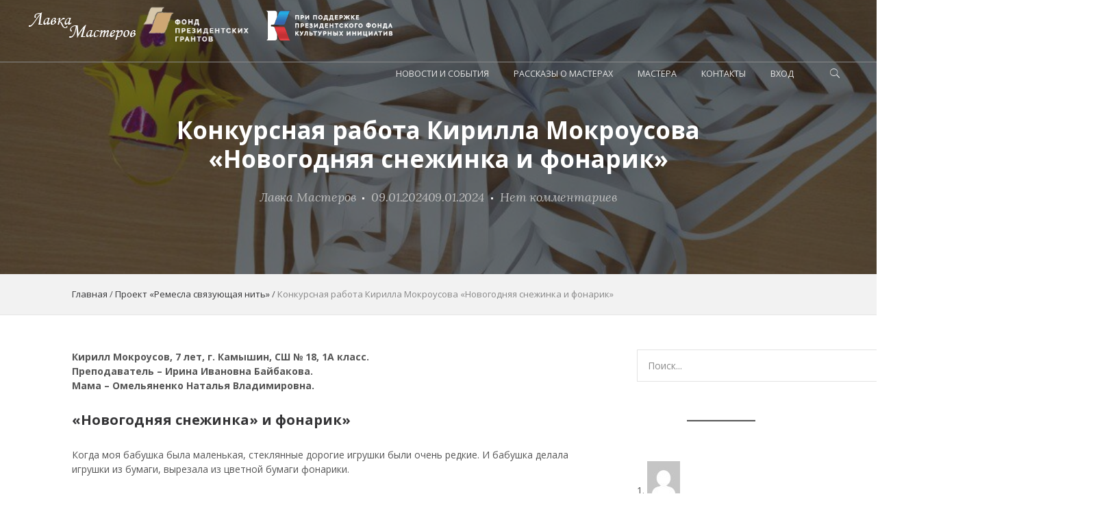

--- FILE ---
content_type: text/html; charset=UTF-8
request_url: https://lavka-masterov.ru/konkursnaya-rabota-kirilla-mokrousova-novogodnyaya-snezhinka-i-fonarik/
body_size: 24462
content:
<!DOCTYPE html>
<html lang="ru-RU">
<head>
	<meta charset="UTF-8">
	<meta name="viewport" content="width=device-width, initial-scale=1.0">
	<link rel="profile" href="http://gmpg.org/xfn/11">
	<link rel="pingback" href="https://lavka-masterov.ru/xmlrpc.php">

	<meta name='robots' content='index, follow, max-image-preview:large, max-snippet:-1, max-video-preview:-1' />
	<style>img:is([sizes="auto" i], [sizes^="auto," i]) { contain-intrinsic-size: 3000px 1500px }</style>
	
	<!-- This site is optimized with the Yoast SEO plugin v26.3 - https://yoast.com/wordpress/plugins/seo/ -->
	<title>Конкурсная работа Кирилла Мокроусова «Новогодняя снежинка и фонарик» - Мастера Малой Родины</title>
	<link rel="canonical" href="https://lavka-masterov.ru/konkursnaya-rabota-kirilla-mokrousova-novogodnyaya-snezhinka-i-fonarik/" />
	<meta property="og:locale" content="ru_RU" />
	<meta property="og:type" content="article" />
	<meta property="og:title" content="Конкурсная работа Кирилла Мокроусова «Новогодняя снежинка и фонарик» - Мастера Малой Родины" />
	<meta property="og:description" content="Кирилл Мокроусов, 7 лет, г. Камышин, СШ № 18, 1А класс." />
	<meta property="og:url" content="https://lavka-masterov.ru/konkursnaya-rabota-kirilla-mokrousova-novogodnyaya-snezhinka-i-fonarik/" />
	<meta property="og:site_name" content="Мастера Малой Родины" />
	<meta property="article:published_time" content="2024-01-09T18:37:46+00:00" />
	<meta property="article:modified_time" content="2024-01-09T18:37:50+00:00" />
	<meta property="og:image" content="https://lavka-masterov.ru/wp-content/uploads/2024/01/3-2-scaled.jpg" />
	<meta property="og:image:width" content="900" />
	<meta property="og:image:height" content="675" />
	<meta property="og:image:type" content="image/jpeg" />
	<meta name="author" content="Лавка Мастеров" />
	<meta name="twitter:card" content="summary_large_image" />
	<meta name="twitter:label1" content="Написано автором" />
	<meta name="twitter:data1" content="Лавка Мастеров" />
	<meta name="twitter:label2" content="Примерное время для чтения" />
	<meta name="twitter:data2" content="2 минуты" />
	<script type="application/ld+json" class="yoast-schema-graph">{"@context":"https://schema.org","@graph":[{"@type":"WebPage","@id":"https://lavka-masterov.ru/konkursnaya-rabota-kirilla-mokrousova-novogodnyaya-snezhinka-i-fonarik/","url":"https://lavka-masterov.ru/konkursnaya-rabota-kirilla-mokrousova-novogodnyaya-snezhinka-i-fonarik/","name":"Конкурсная работа Кирилла Мокроусова «Новогодняя снежинка и фонарик» - Мастера Малой Родины","isPartOf":{"@id":"https://lavka-masterov.ru/#website"},"primaryImageOfPage":{"@id":"https://lavka-masterov.ru/konkursnaya-rabota-kirilla-mokrousova-novogodnyaya-snezhinka-i-fonarik/#primaryimage"},"image":{"@id":"https://lavka-masterov.ru/konkursnaya-rabota-kirilla-mokrousova-novogodnyaya-snezhinka-i-fonarik/#primaryimage"},"thumbnailUrl":"https://lavka-masterov.ru/wp-content/uploads/2024/01/3-2-scaled.jpg","datePublished":"2024-01-09T18:37:46+00:00","dateModified":"2024-01-09T18:37:50+00:00","author":{"@id":"https://lavka-masterov.ru/#/schema/person/dbda838eb698f8a9826c33893150ac3f"},"breadcrumb":{"@id":"https://lavka-masterov.ru/konkursnaya-rabota-kirilla-mokrousova-novogodnyaya-snezhinka-i-fonarik/#breadcrumb"},"inLanguage":"ru-RU","potentialAction":[{"@type":"ReadAction","target":["https://lavka-masterov.ru/konkursnaya-rabota-kirilla-mokrousova-novogodnyaya-snezhinka-i-fonarik/"]}]},{"@type":"ImageObject","inLanguage":"ru-RU","@id":"https://lavka-masterov.ru/konkursnaya-rabota-kirilla-mokrousova-novogodnyaya-snezhinka-i-fonarik/#primaryimage","url":"https://lavka-masterov.ru/wp-content/uploads/2024/01/3-2-scaled.jpg","contentUrl":"https://lavka-masterov.ru/wp-content/uploads/2024/01/3-2-scaled.jpg","width":900,"height":675},{"@type":"BreadcrumbList","@id":"https://lavka-masterov.ru/konkursnaya-rabota-kirilla-mokrousova-novogodnyaya-snezhinka-i-fonarik/#breadcrumb","itemListElement":[{"@type":"ListItem","position":1,"name":"Главная страница","item":"https://lavka-masterov.ru/"},{"@type":"ListItem","position":2,"name":"Конкурсная работа Кирилла Мокроусова «Новогодняя снежинка и фонарик»"}]},{"@type":"WebSite","@id":"https://lavka-masterov.ru/#website","url":"https://lavka-masterov.ru/","name":"Мастера Малой Родины","description":"Лавка Мастеров","potentialAction":[{"@type":"SearchAction","target":{"@type":"EntryPoint","urlTemplate":"https://lavka-masterov.ru/?s={search_term_string}"},"query-input":{"@type":"PropertyValueSpecification","valueRequired":true,"valueName":"search_term_string"}}],"inLanguage":"ru-RU"},{"@type":"Person","@id":"https://lavka-masterov.ru/#/schema/person/dbda838eb698f8a9826c33893150ac3f","name":"Лавка Мастеров","image":{"@type":"ImageObject","inLanguage":"ru-RU","@id":"https://lavka-masterov.ru/#/schema/person/image/","url":"https://lavka-masterov.ru/wp-content/uploads/avatars/1/6013fa0475ac1-bpfull.jpg","contentUrl":"https://lavka-masterov.ru/wp-content/uploads/avatars/1/6013fa0475ac1-bpfull.jpg","caption":"Лавка Мастеров"}}]}</script>
	<!-- / Yoast SEO plugin. -->


<link rel="alternate" type="application/rss+xml" title="Мастера Малой Родины &raquo; Лента" href="https://lavka-masterov.ru/feed/" />
<link rel="alternate" type="application/rss+xml" title="Мастера Малой Родины &raquo; Лента комментариев" href="https://lavka-masterov.ru/comments/feed/" />
<link rel="alternate" type="application/rss+xml" title="Мастера Малой Родины &raquo; Лента комментариев к &laquo;Конкурсная работа Кирилла Мокроусова «Новогодняя снежинка и фонарик»&raquo;" href="https://lavka-masterov.ru/konkursnaya-rabota-kirilla-mokrousova-novogodnyaya-snezhinka-i-fonarik/feed/" />
		<style>
			.lazyload,
			.lazyloading {
				max-width: 100%;
			}
		</style>
		<link rel='stylesheet' id='xoo-aff-style-css' href='https://lavka-masterov.ru/wp-content/plugins/easy-login-woocommerce/xoo-form-fields-fw/assets/css/xoo-aff-style.css?ver=2.0.6' type='text/css' media='all' />
<style id='xoo-aff-style-inline-css' type='text/css'>

.xoo-aff-input-group .xoo-aff-input-icon{
	background-color:  #eee;
	color:  #555;
	max-width: 40px;
	min-width: 40px;
	border-color:  #ccc;
	border-width: 1px;
	font-size: 14px;
}
.xoo-aff-group{
	margin-bottom: 30px;
}

.xoo-aff-group input[type="text"], .xoo-aff-group input[type="password"], .xoo-aff-group input[type="email"], .xoo-aff-group input[type="number"], .xoo-aff-group select, .xoo-aff-group select + .select2, .xoo-aff-group input[type="tel"], .xoo-aff-group input[type="file"]{
	background-color: #fff;
	color: #777;
	border-width: 1px;
	border-color: #cccccc;
	height: 50px;
}


.xoo-aff-group input[type="file"]{
	line-height: calc(50px - 13px);
}



.xoo-aff-group input[type="text"]::placeholder, .xoo-aff-group input[type="password"]::placeholder, .xoo-aff-group input[type="email"]::placeholder, .xoo-aff-group input[type="number"]::placeholder, .xoo-aff-group select::placeholder, .xoo-aff-group input[type="tel"]::placeholder, .xoo-aff-group .select2-selection__rendered, .xoo-aff-group .select2-container--default .select2-selection--single .select2-selection__rendered, .xoo-aff-group input[type="file"]::placeholder, .xoo-aff-group input::file-selector-button{
	color: #777;
}

.xoo-aff-group input[type="text"]:focus, .xoo-aff-group input[type="password"]:focus, .xoo-aff-group input[type="email"]:focus, .xoo-aff-group input[type="number"]:focus, .xoo-aff-group select:focus, .xoo-aff-group select + .select2:focus, .xoo-aff-group input[type="tel"]:focus, .xoo-aff-group input[type="file"]:focus{
	background-color: #ededed;
	color: #000;
}

[placeholder]:focus::-webkit-input-placeholder{
	color: #000!important;
}


.xoo-aff-input-icon + input[type="text"], .xoo-aff-input-icon + input[type="password"], .xoo-aff-input-icon + input[type="email"], .xoo-aff-input-icon + input[type="number"], .xoo-aff-input-icon + select, .xoo-aff-input-icon + select + .select2,  .xoo-aff-input-icon + input[type="tel"], .xoo-aff-input-icon + input[type="file"]{
	border-bottom-left-radius: 0;
	border-top-left-radius: 0;
}


</style>
<link rel='stylesheet' id='xoo-aff-font-awesome5-css' href='https://lavka-masterov.ru/wp-content/plugins/easy-login-woocommerce/xoo-form-fields-fw/lib/fontawesome5/css/all.min.css?ver=6.8.3' type='text/css' media='all' />
<link rel='stylesheet' id='wp-block-library-css' href='https://lavka-masterov.ru/wp-includes/css/dist/block-library/style.min.css?ver=6.8.3' type='text/css' media='all' />
<style id='wp-block-library-theme-inline-css' type='text/css'>
.wp-block-audio :where(figcaption){color:#555;font-size:13px;text-align:center}.is-dark-theme .wp-block-audio :where(figcaption){color:#ffffffa6}.wp-block-audio{margin:0 0 1em}.wp-block-code{border:1px solid #ccc;border-radius:4px;font-family:Menlo,Consolas,monaco,monospace;padding:.8em 1em}.wp-block-embed :where(figcaption){color:#555;font-size:13px;text-align:center}.is-dark-theme .wp-block-embed :where(figcaption){color:#ffffffa6}.wp-block-embed{margin:0 0 1em}.blocks-gallery-caption{color:#555;font-size:13px;text-align:center}.is-dark-theme .blocks-gallery-caption{color:#ffffffa6}:root :where(.wp-block-image figcaption){color:#555;font-size:13px;text-align:center}.is-dark-theme :root :where(.wp-block-image figcaption){color:#ffffffa6}.wp-block-image{margin:0 0 1em}.wp-block-pullquote{border-bottom:4px solid;border-top:4px solid;color:currentColor;margin-bottom:1.75em}.wp-block-pullquote cite,.wp-block-pullquote footer,.wp-block-pullquote__citation{color:currentColor;font-size:.8125em;font-style:normal;text-transform:uppercase}.wp-block-quote{border-left:.25em solid;margin:0 0 1.75em;padding-left:1em}.wp-block-quote cite,.wp-block-quote footer{color:currentColor;font-size:.8125em;font-style:normal;position:relative}.wp-block-quote:where(.has-text-align-right){border-left:none;border-right:.25em solid;padding-left:0;padding-right:1em}.wp-block-quote:where(.has-text-align-center){border:none;padding-left:0}.wp-block-quote.is-large,.wp-block-quote.is-style-large,.wp-block-quote:where(.is-style-plain){border:none}.wp-block-search .wp-block-search__label{font-weight:700}.wp-block-search__button{border:1px solid #ccc;padding:.375em .625em}:where(.wp-block-group.has-background){padding:1.25em 2.375em}.wp-block-separator.has-css-opacity{opacity:.4}.wp-block-separator{border:none;border-bottom:2px solid;margin-left:auto;margin-right:auto}.wp-block-separator.has-alpha-channel-opacity{opacity:1}.wp-block-separator:not(.is-style-wide):not(.is-style-dots){width:100px}.wp-block-separator.has-background:not(.is-style-dots){border-bottom:none;height:1px}.wp-block-separator.has-background:not(.is-style-wide):not(.is-style-dots){height:2px}.wp-block-table{margin:0 0 1em}.wp-block-table td,.wp-block-table th{word-break:normal}.wp-block-table :where(figcaption){color:#555;font-size:13px;text-align:center}.is-dark-theme .wp-block-table :where(figcaption){color:#ffffffa6}.wp-block-video :where(figcaption){color:#555;font-size:13px;text-align:center}.is-dark-theme .wp-block-video :where(figcaption){color:#ffffffa6}.wp-block-video{margin:0 0 1em}:root :where(.wp-block-template-part.has-background){margin-bottom:0;margin-top:0;padding:1.25em 2.375em}
</style>
<style id='classic-theme-styles-inline-css' type='text/css'>
/*! This file is auto-generated */
.wp-block-button__link{color:#fff;background-color:#32373c;border-radius:9999px;box-shadow:none;text-decoration:none;padding:calc(.667em + 2px) calc(1.333em + 2px);font-size:1.125em}.wp-block-file__button{background:#32373c;color:#fff;text-decoration:none}
</style>
<style id='bp-login-form-style-inline-css' type='text/css'>
.widget_bp_core_login_widget .bp-login-widget-user-avatar{float:left}.widget_bp_core_login_widget .bp-login-widget-user-links{margin-left:70px}#bp-login-widget-form label{display:block;font-weight:600;margin:15px 0 5px;width:auto}#bp-login-widget-form input[type=password],#bp-login-widget-form input[type=text]{background-color:#fafafa;border:1px solid #d6d6d6;border-radius:0;font:inherit;font-size:100%;padding:.5em;width:100%}#bp-login-widget-form .bp-login-widget-register-link,#bp-login-widget-form .login-submit{display:inline;width:-moz-fit-content;width:fit-content}#bp-login-widget-form .bp-login-widget-register-link{margin-left:1em}#bp-login-widget-form .bp-login-widget-register-link a{filter:invert(1)}#bp-login-widget-form .bp-login-widget-pwd-link{font-size:80%}

</style>
<style id='bp-primary-nav-style-inline-css' type='text/css'>
.buddypress_object_nav .bp-navs{background:#0000;clear:both;overflow:hidden}.buddypress_object_nav .bp-navs ul{margin:0;padding:0}.buddypress_object_nav .bp-navs ul li{list-style:none;margin:0}.buddypress_object_nav .bp-navs ul li a,.buddypress_object_nav .bp-navs ul li span{border:0;display:block;padding:5px 10px;text-decoration:none}.buddypress_object_nav .bp-navs ul li .count{background:#eaeaea;border:1px solid #ccc;border-radius:50%;color:#555;display:inline-block;font-size:12px;margin-left:2px;padding:3px 6px;text-align:center;vertical-align:middle}.buddypress_object_nav .bp-navs ul li a .count:empty{display:none}.buddypress_object_nav .bp-navs ul li.last select{max-width:185px}.buddypress_object_nav .bp-navs ul li.current a,.buddypress_object_nav .bp-navs ul li.selected a{color:#333;opacity:1}.buddypress_object_nav .bp-navs ul li.current a .count,.buddypress_object_nav .bp-navs ul li.selected a .count{background-color:#fff}.buddypress_object_nav .bp-navs ul li.dynamic a .count,.buddypress_object_nav .bp-navs ul li.dynamic.current a .count,.buddypress_object_nav .bp-navs ul li.dynamic.selected a .count{background-color:#5087e5;border:0;color:#fafafa}.buddypress_object_nav .bp-navs ul li.dynamic a:hover .count{background-color:#5087e5;border:0;color:#fff}.buddypress_object_nav .main-navs.dir-navs{margin-bottom:20px}.buddypress_object_nav .bp-navs.group-create-links ul li.current a{text-align:center}.buddypress_object_nav .bp-navs.group-create-links ul li:not(.current),.buddypress_object_nav .bp-navs.group-create-links ul li:not(.current) a{color:#767676}.buddypress_object_nav .bp-navs.group-create-links ul li:not(.current) a:focus,.buddypress_object_nav .bp-navs.group-create-links ul li:not(.current) a:hover{background:none;color:#555}.buddypress_object_nav .bp-navs.group-create-links ul li:not(.current) a[disabled]:focus,.buddypress_object_nav .bp-navs.group-create-links ul li:not(.current) a[disabled]:hover{color:#767676}

</style>
<style id='bp-member-style-inline-css' type='text/css'>
[data-type="bp/member"] input.components-placeholder__input{border:1px solid #757575;border-radius:2px;flex:1 1 auto;padding:6px 8px}.bp-block-member{position:relative}.bp-block-member .member-content{display:flex}.bp-block-member .user-nicename{display:block}.bp-block-member .user-nicename a{border:none;color:currentColor;text-decoration:none}.bp-block-member .bp-profile-button{width:100%}.bp-block-member .bp-profile-button a.button{bottom:10px;display:inline-block;margin:18px 0 0;position:absolute;right:0}.bp-block-member.has-cover .item-header-avatar,.bp-block-member.has-cover .member-content,.bp-block-member.has-cover .member-description{z-index:2}.bp-block-member.has-cover .member-content,.bp-block-member.has-cover .member-description{padding-top:75px}.bp-block-member.has-cover .bp-member-cover-image{background-color:#c5c5c5;background-position:top;background-repeat:no-repeat;background-size:cover;border:0;display:block;height:150px;left:0;margin:0;padding:0;position:absolute;top:0;width:100%;z-index:1}.bp-block-member img.avatar{height:auto;width:auto}.bp-block-member.avatar-none .item-header-avatar{display:none}.bp-block-member.avatar-none.has-cover{min-height:200px}.bp-block-member.avatar-full{min-height:150px}.bp-block-member.avatar-full .item-header-avatar{width:180px}.bp-block-member.avatar-thumb .member-content{align-items:center;min-height:50px}.bp-block-member.avatar-thumb .item-header-avatar{width:70px}.bp-block-member.avatar-full.has-cover{min-height:300px}.bp-block-member.avatar-full.has-cover .item-header-avatar{width:200px}.bp-block-member.avatar-full.has-cover img.avatar{background:#fffc;border:2px solid #fff;margin-left:20px}.bp-block-member.avatar-thumb.has-cover .item-header-avatar{padding-top:75px}.entry .entry-content .bp-block-member .user-nicename a{border:none;color:currentColor;text-decoration:none}

</style>
<style id='bp-members-style-inline-css' type='text/css'>
[data-type="bp/members"] .components-placeholder.is-appender{min-height:0}[data-type="bp/members"] .components-placeholder.is-appender .components-placeholder__label:empty{display:none}[data-type="bp/members"] .components-placeholder input.components-placeholder__input{border:1px solid #757575;border-radius:2px;flex:1 1 auto;padding:6px 8px}[data-type="bp/members"].avatar-none .member-description{width:calc(100% - 44px)}[data-type="bp/members"].avatar-full .member-description{width:calc(100% - 224px)}[data-type="bp/members"].avatar-thumb .member-description{width:calc(100% - 114px)}[data-type="bp/members"] .member-content{position:relative}[data-type="bp/members"] .member-content .is-right{position:absolute;right:2px;top:2px}[data-type="bp/members"] .columns-2 .member-content .member-description,[data-type="bp/members"] .columns-3 .member-content .member-description,[data-type="bp/members"] .columns-4 .member-content .member-description{padding-left:44px;width:calc(100% - 44px)}[data-type="bp/members"] .columns-3 .is-right{right:-10px}[data-type="bp/members"] .columns-4 .is-right{right:-50px}.bp-block-members.is-grid{display:flex;flex-wrap:wrap;padding:0}.bp-block-members.is-grid .member-content{margin:0 1.25em 1.25em 0;width:100%}@media(min-width:600px){.bp-block-members.columns-2 .member-content{width:calc(50% - .625em)}.bp-block-members.columns-2 .member-content:nth-child(2n){margin-right:0}.bp-block-members.columns-3 .member-content{width:calc(33.33333% - .83333em)}.bp-block-members.columns-3 .member-content:nth-child(3n){margin-right:0}.bp-block-members.columns-4 .member-content{width:calc(25% - .9375em)}.bp-block-members.columns-4 .member-content:nth-child(4n){margin-right:0}}.bp-block-members .member-content{display:flex;flex-direction:column;padding-bottom:1em;text-align:center}.bp-block-members .member-content .item-header-avatar,.bp-block-members .member-content .member-description{width:100%}.bp-block-members .member-content .item-header-avatar{margin:0 auto}.bp-block-members .member-content .item-header-avatar img.avatar{display:inline-block}@media(min-width:600px){.bp-block-members .member-content{flex-direction:row;text-align:left}.bp-block-members .member-content .item-header-avatar,.bp-block-members .member-content .member-description{width:auto}.bp-block-members .member-content .item-header-avatar{margin:0}}.bp-block-members .member-content .user-nicename{display:block}.bp-block-members .member-content .user-nicename a{border:none;color:currentColor;text-decoration:none}.bp-block-members .member-content time{color:#767676;display:block;font-size:80%}.bp-block-members.avatar-none .item-header-avatar{display:none}.bp-block-members.avatar-full{min-height:190px}.bp-block-members.avatar-full .item-header-avatar{width:180px}.bp-block-members.avatar-thumb .member-content{min-height:80px}.bp-block-members.avatar-thumb .item-header-avatar{width:70px}.bp-block-members.columns-2 .member-content,.bp-block-members.columns-3 .member-content,.bp-block-members.columns-4 .member-content{display:block;text-align:center}.bp-block-members.columns-2 .member-content .item-header-avatar,.bp-block-members.columns-3 .member-content .item-header-avatar,.bp-block-members.columns-4 .member-content .item-header-avatar{margin:0 auto}.bp-block-members img.avatar{height:auto;max-width:-moz-fit-content;max-width:fit-content;width:auto}.bp-block-members .member-content.has-activity{align-items:center}.bp-block-members .member-content.has-activity .item-header-avatar{padding-right:1em}.bp-block-members .member-content.has-activity .wp-block-quote{margin-bottom:0;text-align:left}.bp-block-members .member-content.has-activity .wp-block-quote cite a,.entry .entry-content .bp-block-members .user-nicename a{border:none;color:currentColor;text-decoration:none}

</style>
<style id='bp-dynamic-members-style-inline-css' type='text/css'>
.bp-dynamic-block-container .item-options{font-size:.5em;margin:0 0 1em;padding:1em 0}.bp-dynamic-block-container .item-options a.selected{font-weight:600}.bp-dynamic-block-container ul.item-list{list-style:none;margin:1em 0;padding-left:0}.bp-dynamic-block-container ul.item-list li{margin-bottom:1em}.bp-dynamic-block-container ul.item-list li:after,.bp-dynamic-block-container ul.item-list li:before{content:" ";display:table}.bp-dynamic-block-container ul.item-list li:after{clear:both}.bp-dynamic-block-container ul.item-list li .item-avatar{float:left;width:60px}.bp-dynamic-block-container ul.item-list li .item{margin-left:70px}

</style>
<style id='bp-online-members-style-inline-css' type='text/css'>
.widget_bp_core_whos_online_widget .avatar-block,[data-type="bp/online-members"] .avatar-block{display:flex;flex-flow:row wrap}.widget_bp_core_whos_online_widget .avatar-block img,[data-type="bp/online-members"] .avatar-block img{margin:.5em}

</style>
<style id='bp-active-members-style-inline-css' type='text/css'>
.widget_bp_core_recently_active_widget .avatar-block,[data-type="bp/active-members"] .avatar-block{display:flex;flex-flow:row wrap}.widget_bp_core_recently_active_widget .avatar-block img,[data-type="bp/active-members"] .avatar-block img{margin:.5em}

</style>
<style id='global-styles-inline-css' type='text/css'>
:root{--wp--preset--aspect-ratio--square: 1;--wp--preset--aspect-ratio--4-3: 4/3;--wp--preset--aspect-ratio--3-4: 3/4;--wp--preset--aspect-ratio--3-2: 3/2;--wp--preset--aspect-ratio--2-3: 2/3;--wp--preset--aspect-ratio--16-9: 16/9;--wp--preset--aspect-ratio--9-16: 9/16;--wp--preset--color--black: #000000;--wp--preset--color--cyan-bluish-gray: #abb8c3;--wp--preset--color--white: #ffffff;--wp--preset--color--pale-pink: #f78da7;--wp--preset--color--vivid-red: #cf2e2e;--wp--preset--color--luminous-vivid-orange: #ff6900;--wp--preset--color--luminous-vivid-amber: #fcb900;--wp--preset--color--light-green-cyan: #7bdcb5;--wp--preset--color--vivid-green-cyan: #00d084;--wp--preset--color--pale-cyan-blue: #8ed1fc;--wp--preset--color--vivid-cyan-blue: #0693e3;--wp--preset--color--vivid-purple: #9b51e0;--wp--preset--color--brand-color: #987f71;--wp--preset--color--beige-dark: #987f71;--wp--preset--color--dark-strong: #24262B;--wp--preset--color--dark-light: #32353C;--wp--preset--color--grey-strong: #6A707E;--wp--preset--color--grey-light: #949597;--wp--preset--gradient--vivid-cyan-blue-to-vivid-purple: linear-gradient(135deg,rgba(6,147,227,1) 0%,rgb(155,81,224) 100%);--wp--preset--gradient--light-green-cyan-to-vivid-green-cyan: linear-gradient(135deg,rgb(122,220,180) 0%,rgb(0,208,130) 100%);--wp--preset--gradient--luminous-vivid-amber-to-luminous-vivid-orange: linear-gradient(135deg,rgba(252,185,0,1) 0%,rgba(255,105,0,1) 100%);--wp--preset--gradient--luminous-vivid-orange-to-vivid-red: linear-gradient(135deg,rgba(255,105,0,1) 0%,rgb(207,46,46) 100%);--wp--preset--gradient--very-light-gray-to-cyan-bluish-gray: linear-gradient(135deg,rgb(238,238,238) 0%,rgb(169,184,195) 100%);--wp--preset--gradient--cool-to-warm-spectrum: linear-gradient(135deg,rgb(74,234,220) 0%,rgb(151,120,209) 20%,rgb(207,42,186) 40%,rgb(238,44,130) 60%,rgb(251,105,98) 80%,rgb(254,248,76) 100%);--wp--preset--gradient--blush-light-purple: linear-gradient(135deg,rgb(255,206,236) 0%,rgb(152,150,240) 100%);--wp--preset--gradient--blush-bordeaux: linear-gradient(135deg,rgb(254,205,165) 0%,rgb(254,45,45) 50%,rgb(107,0,62) 100%);--wp--preset--gradient--luminous-dusk: linear-gradient(135deg,rgb(255,203,112) 0%,rgb(199,81,192) 50%,rgb(65,88,208) 100%);--wp--preset--gradient--pale-ocean: linear-gradient(135deg,rgb(255,245,203) 0%,rgb(182,227,212) 50%,rgb(51,167,181) 100%);--wp--preset--gradient--electric-grass: linear-gradient(135deg,rgb(202,248,128) 0%,rgb(113,206,126) 100%);--wp--preset--gradient--midnight: linear-gradient(135deg,rgb(2,3,129) 0%,rgb(40,116,252) 100%);--wp--preset--font-size--small: 13px;--wp--preset--font-size--medium: 20px;--wp--preset--font-size--large: 17px;--wp--preset--font-size--x-large: 42px;--wp--preset--font-size--extra-small: 12px;--wp--preset--font-size--normal: 14px;--wp--preset--font-size--larger: 20px;--wp--preset--spacing--20: 0.44rem;--wp--preset--spacing--30: 0.67rem;--wp--preset--spacing--40: 1rem;--wp--preset--spacing--50: 1.5rem;--wp--preset--spacing--60: 2.25rem;--wp--preset--spacing--70: 3.38rem;--wp--preset--spacing--80: 5.06rem;--wp--preset--shadow--natural: 6px 6px 9px rgba(0, 0, 0, 0.2);--wp--preset--shadow--deep: 12px 12px 50px rgba(0, 0, 0, 0.4);--wp--preset--shadow--sharp: 6px 6px 0px rgba(0, 0, 0, 0.2);--wp--preset--shadow--outlined: 6px 6px 0px -3px rgba(255, 255, 255, 1), 6px 6px rgba(0, 0, 0, 1);--wp--preset--shadow--crisp: 6px 6px 0px rgba(0, 0, 0, 1);}:where(.is-layout-flex){gap: 0.5em;}:where(.is-layout-grid){gap: 0.5em;}body .is-layout-flex{display: flex;}.is-layout-flex{flex-wrap: wrap;align-items: center;}.is-layout-flex > :is(*, div){margin: 0;}body .is-layout-grid{display: grid;}.is-layout-grid > :is(*, div){margin: 0;}:where(.wp-block-columns.is-layout-flex){gap: 2em;}:where(.wp-block-columns.is-layout-grid){gap: 2em;}:where(.wp-block-post-template.is-layout-flex){gap: 1.25em;}:where(.wp-block-post-template.is-layout-grid){gap: 1.25em;}.has-black-color{color: var(--wp--preset--color--black) !important;}.has-cyan-bluish-gray-color{color: var(--wp--preset--color--cyan-bluish-gray) !important;}.has-white-color{color: var(--wp--preset--color--white) !important;}.has-pale-pink-color{color: var(--wp--preset--color--pale-pink) !important;}.has-vivid-red-color{color: var(--wp--preset--color--vivid-red) !important;}.has-luminous-vivid-orange-color{color: var(--wp--preset--color--luminous-vivid-orange) !important;}.has-luminous-vivid-amber-color{color: var(--wp--preset--color--luminous-vivid-amber) !important;}.has-light-green-cyan-color{color: var(--wp--preset--color--light-green-cyan) !important;}.has-vivid-green-cyan-color{color: var(--wp--preset--color--vivid-green-cyan) !important;}.has-pale-cyan-blue-color{color: var(--wp--preset--color--pale-cyan-blue) !important;}.has-vivid-cyan-blue-color{color: var(--wp--preset--color--vivid-cyan-blue) !important;}.has-vivid-purple-color{color: var(--wp--preset--color--vivid-purple) !important;}.has-black-background-color{background-color: var(--wp--preset--color--black) !important;}.has-cyan-bluish-gray-background-color{background-color: var(--wp--preset--color--cyan-bluish-gray) !important;}.has-white-background-color{background-color: var(--wp--preset--color--white) !important;}.has-pale-pink-background-color{background-color: var(--wp--preset--color--pale-pink) !important;}.has-vivid-red-background-color{background-color: var(--wp--preset--color--vivid-red) !important;}.has-luminous-vivid-orange-background-color{background-color: var(--wp--preset--color--luminous-vivid-orange) !important;}.has-luminous-vivid-amber-background-color{background-color: var(--wp--preset--color--luminous-vivid-amber) !important;}.has-light-green-cyan-background-color{background-color: var(--wp--preset--color--light-green-cyan) !important;}.has-vivid-green-cyan-background-color{background-color: var(--wp--preset--color--vivid-green-cyan) !important;}.has-pale-cyan-blue-background-color{background-color: var(--wp--preset--color--pale-cyan-blue) !important;}.has-vivid-cyan-blue-background-color{background-color: var(--wp--preset--color--vivid-cyan-blue) !important;}.has-vivid-purple-background-color{background-color: var(--wp--preset--color--vivid-purple) !important;}.has-black-border-color{border-color: var(--wp--preset--color--black) !important;}.has-cyan-bluish-gray-border-color{border-color: var(--wp--preset--color--cyan-bluish-gray) !important;}.has-white-border-color{border-color: var(--wp--preset--color--white) !important;}.has-pale-pink-border-color{border-color: var(--wp--preset--color--pale-pink) !important;}.has-vivid-red-border-color{border-color: var(--wp--preset--color--vivid-red) !important;}.has-luminous-vivid-orange-border-color{border-color: var(--wp--preset--color--luminous-vivid-orange) !important;}.has-luminous-vivid-amber-border-color{border-color: var(--wp--preset--color--luminous-vivid-amber) !important;}.has-light-green-cyan-border-color{border-color: var(--wp--preset--color--light-green-cyan) !important;}.has-vivid-green-cyan-border-color{border-color: var(--wp--preset--color--vivid-green-cyan) !important;}.has-pale-cyan-blue-border-color{border-color: var(--wp--preset--color--pale-cyan-blue) !important;}.has-vivid-cyan-blue-border-color{border-color: var(--wp--preset--color--vivid-cyan-blue) !important;}.has-vivid-purple-border-color{border-color: var(--wp--preset--color--vivid-purple) !important;}.has-vivid-cyan-blue-to-vivid-purple-gradient-background{background: var(--wp--preset--gradient--vivid-cyan-blue-to-vivid-purple) !important;}.has-light-green-cyan-to-vivid-green-cyan-gradient-background{background: var(--wp--preset--gradient--light-green-cyan-to-vivid-green-cyan) !important;}.has-luminous-vivid-amber-to-luminous-vivid-orange-gradient-background{background: var(--wp--preset--gradient--luminous-vivid-amber-to-luminous-vivid-orange) !important;}.has-luminous-vivid-orange-to-vivid-red-gradient-background{background: var(--wp--preset--gradient--luminous-vivid-orange-to-vivid-red) !important;}.has-very-light-gray-to-cyan-bluish-gray-gradient-background{background: var(--wp--preset--gradient--very-light-gray-to-cyan-bluish-gray) !important;}.has-cool-to-warm-spectrum-gradient-background{background: var(--wp--preset--gradient--cool-to-warm-spectrum) !important;}.has-blush-light-purple-gradient-background{background: var(--wp--preset--gradient--blush-light-purple) !important;}.has-blush-bordeaux-gradient-background{background: var(--wp--preset--gradient--blush-bordeaux) !important;}.has-luminous-dusk-gradient-background{background: var(--wp--preset--gradient--luminous-dusk) !important;}.has-pale-ocean-gradient-background{background: var(--wp--preset--gradient--pale-ocean) !important;}.has-electric-grass-gradient-background{background: var(--wp--preset--gradient--electric-grass) !important;}.has-midnight-gradient-background{background: var(--wp--preset--gradient--midnight) !important;}.has-small-font-size{font-size: var(--wp--preset--font-size--small) !important;}.has-medium-font-size{font-size: var(--wp--preset--font-size--medium) !important;}.has-large-font-size{font-size: var(--wp--preset--font-size--large) !important;}.has-x-large-font-size{font-size: var(--wp--preset--font-size--x-large) !important;}
:where(.wp-block-post-template.is-layout-flex){gap: 1.25em;}:where(.wp-block-post-template.is-layout-grid){gap: 1.25em;}
:where(.wp-block-columns.is-layout-flex){gap: 2em;}:where(.wp-block-columns.is-layout-grid){gap: 2em;}
:root :where(.wp-block-pullquote){font-size: 1.5em;line-height: 1.6;}
</style>
<link rel='stylesheet' id='xoo-el-style-css' href='https://lavka-masterov.ru/wp-content/plugins/easy-login-woocommerce/assets/css/xoo-el-style.css?ver=2.9.6' type='text/css' media='all' />
<style id='xoo-el-style-inline-css' type='text/css'>


.xoo-el-container:not(.xoo-el-style-slider) .xoo-el-inmodal{
	max-width: 600px;
	max-height: 550px;
}

.xoo-el-style-slider .xoo-el-modal{
	transform: translateX(600px);
	max-width: 600px;
}


.xoo-el-main, .xoo-el-main a , .xoo-el-main label{
	color: #000000;
}
.xoo-el-srcont{
	background-color: #ffffff;
}
.xoo-el-form-container ul.xoo-el-tabs li.xoo-el-active {
	background-color: #ced8e5;
	color: #ffffff;
}
.xoo-el-form-container ul.xoo-el-tabs li{
	background-color:  #eee;
	color: #fff;
	font-size: 16px;
	padding: 12px 20px;
}
.xoo-el-main{
	padding: 40px 30px;
}

.xoo-el-form-container button.xoo-el-action-btn:not(.button){
    font-weight: 600;
    font-size: 15px;
}



	.xoo-el-modal:before {
		vertical-align: middle;
	}

	.xoo-el-style-slider .xoo-el-srcont {
		justify-content: center;
	}

	.xoo-el-style-slider .xoo-el-main{
		padding-top: 10px;
		padding-bottom: 10px; 
	}





.xoo-el-popup-active .xoo-el-opac{
    opacity: 0.7;
    background-color: #000000;
}





</style>
<link rel='stylesheet' id='xoo-el-fonts-css' href='https://lavka-masterov.ru/wp-content/plugins/easy-login-woocommerce/assets/css/xoo-el-fonts.css?ver=2.9.6' type='text/css' media='all' />
<link rel='stylesheet' id='parent-style-css' href='https://lavka-masterov.ru/wp-content/themes/argenta/style.css?ver=6.8.3' type='text/css' media='all' />
<link rel='stylesheet' id='argenta-style-css' href='https://lavka-masterov.ru/wp-content/themes/argenta-child/style.css?ver=2.0.28' type='text/css' media='all' />
<style id='argenta-style-inline-css' type='text/css'>
.subheader, .subheader .subheader-contacts .icon,.subheader a, .subheader .social-bar li a{color:#848484;}#masthead.site-header a,.site-header.header-1,.site-header.header-2,.site-header.header-4,.site-header.header-5,.site-header.header-6,#masthead.site-header.header-3 .header-wrap,.menu-other > li .submenu,#mega-menu-wrap > ul ul.sub-menu, #mega-menu-wrap > ul ul.sub-sub-menu{font-weight:300;color:#e8e8e8;}.site-header.header-fixed.header-1,.site-header.header-fixed.header-2,.site-header.header-fixed.header-3,.site-header.header-fixed.header-4,.site-header.header-fixed.header-5,.site-header.header-fixed.header-6,#masthead.header-fixed .header-wrap,.header-fixed .menu-other > li .submenu, .header-fixed #mega-menu-wrap >  ul.sub-sub-menu,.hamburger-menu .btn-toggle{font-weight:300;color:#e8e8e8;}@media screen and (max-width: 1024px) { #masthead .header-wrap{background-color:#3d3d3d;font-weight:300;color:#e8e8e8;}}.hamburger-menu .btn-lines::after,.hamburger-menu .btn-lines::before,#masthead .hamburger-menu .btn-lines{background-color:#e8e8e8;}.site-header.header-2,.site-header.header-4,.site-header.header-5,.site-header.header-6,#masthead.site-header.header-3 .header-wrap,.menu-other > li .submenu,#mega-menu-wrap > ul ul.sub-menu,.site-header.header-fixed.header-2,.site-header.header-fixed.header-3,.site-header.header-fixed.header-4,.site-header.header-fixed.header-5,.site-header.header-fixed.header-6,#masthead.header-fixed .header-wrap,.header-fixed .menu-other > li .submenu,#mega-menu-wrap > ul ul.sub-menu, #mega-menu-wrap > ul ul.sub-sub-menu,.header-fixed #mega-menu-wrap > ul ul.sub-menu,.header-fixed #mega-menu-wrap > ul ul.sub-sub-menu{background-color:#3d3d3d;}.site-header{border-bottom-style:solid;border-bottom-color:#8c8c8c;}.header-title{background-image:url('https://lavka-masterov.ru/wp-content/uploads/2024/01/3-2-scaled.jpg');background-size:cover;height:400px;min-height:400px;}.header-title h1.page-title{font-size:35px;}.breadcrumbs{background-color:#f2f2f2;}body .site-content{background-size:auto;background-position:center center;}.page-preloader .loader::before,.page-preloader .loader::after{border-color:#343436;}.page-preloader{background-color:#f9f9f9;}footer.site-footer{background-size:cover;}.site-footer .widget_text,.site-footer .widgettitle,.site-footer .widgets .list-box-icon,.site-footer .widgets .list-box-icon span.icon,.site-footer .widgets a,.site-footer .widget_argenta_widget_recent_posts ul.recent-posts-list .content-wrap p,.site-footer .widget_argenta_widget_recent_posts ul.recent-posts-list .content-wrap .date,.site-footer .widgets .socialbar a.social.outline span,.site-footer .widgets .socialbar a.social.outline:hover span,.site-footer .widget_argenta_widget_subscribe input,.site-footer .widget_argenta_widget_subscribe input::placeholder{}body,p{font-family:'Open Sans', sans-serif;}button,.btn,a.btn,input,select,textarea,.accordion-box .buttons h5.title,.woocommerce div.product accordion-box.outline h5{font-family:'Open Sans', sans-serif;}h1,h2,h3,h3.second-title,h4,h5,.counter-box .count,.counter-box .counter-box-count,h1 a,h2 a,h3 a,h4 a,h5 a{font-size:35px;}.countdown-box .box-time .box-count,.chart-box-pie-content{font-size:35px;}.socialbar.boxed-fullwidth a .social-text{}.portfolio-item h4,.portfolio-item h4.title,.portfolio-item h4 a,.portfolio-item-2 h4,.portfolio-item-2 h4.title,.portfolio-item-2 h4 a,.widget h4 a,.woocommerce #content .product .price ins .amount,.woocommerce #content .product .price del span.amount,.woocommerce ul.products li.product a,.woocommerce .price span.amount{font-size:initial;line-height:initial;}.blog-item h3.title{line-height:initial;}.blog-item h3.title a{font-size: initial;}.portfolio-item-2 h4 {}p.subtitle,blockquote,blockquote p,.subtitle-font,a.category{font-family:'Lora', sans-serif;color:#353535;}span.category > a,div.category > a{font-family:'Lora', sans-serif;color:#353535;}.portfolio-item .subtitle-font,.woocommerce ul.products li.product .subtitle-font.category,.woocommerce ul.products li.product .subtitle-font.category > a{font-family:'Lora', sans-serif;color:#353535;font-size:inherit;line-height:inherit;}input.classic::-webkit-input-placeholder,.contact-form.classic input::-webkit-input-placeholder,.contact-form.classic textarea::-webkit-input-placeholder,input.classic::-moz-placeholder{font-family:'Lora', sans-serif;color:#353535;}.contact-form.classic input::-moz-placeholder,.contact-form.classic textarea::-moz-placeholder{font-family:'Lora', sans-serif;color:#353535;}input.classic:-ms-input-placeholder,.contact-form.classic input:-ms-input-placeholder,.contact-form.classic textarea:-ms-input-placeholder{font-family:'Lora', sans-serif;color:#353535;}#main .post .entry-content h1,#main .post .entry-content h2,#main .post .entry-content h3,#main .post .entry-content h4,#main .post .entry-content h5{font-size:35px;}a:hover,input.brand-color,input[type="submit"].brand-color,button.brand-color,a.brand-color,div.brand-color,span.brand-color,.brand-color,input.brand-color-hover:hover,input[type="submit"].brand-color-hover:hover,button.brand-color-hover:hover,a.brand-color-hover:hover,div.brand-color-hover:hover,span.brand-color-hover:hover,.brand-color-hover:hover, .has-brand-color-color, .is-style-outline .has-brand-color-color{color:#987f71;}input.brand-border-color,input[type="submit"].brand-border-color,button.brand-border-color,a.brand-border-color,div.brand-border-color,span.brand-border-color,.brand-border-color,input.brand-border-color-hover:hover,input[type="submit"].brand-border-color-hover:hover,button.brand-border-color-hover:hover,a.brand-border-color-hover:hover,div.brand-border-color-hover:hover,span.brand-border-color-hover:hover,.brand-border-color-hover:hover,.widget_calendar tbody tr td#today, .has-brand-color-background-color, .is-style-outline .has-brand-color-color{border-color:#987f71;}input.brand-bg-color,input[type="submit"].brand-bg-color,button.brand-bg-color,a.brand-bg-color,div.brand-bg-color,span.brand-bg-color,.brand-bg-color,input.brand-bg-color-hover:hover,input[type="submit"].brand-bg-color-hover:hover,button.brand-bg-color-hover:hover,a.brand-bg-color-hover:hover,div.brand-bg-color-hover:hover,span.brand-bg-color-hover:hover,.brand-bg-color-hover:hover,.list-box li:after, .widget-list-box li:after, .widget_categories ul li:after, .widget_recent_comments ul li:after, .widget_recent_entries ul li:after, .widget_meta ul li:after, .widget_archive ul li:after, .widget_nav_menu li:after, .widget_pages li:after, .widget_product_categories ul.product-categories li:after,.widget_calendar caption,.list-box-icon li:after, .list-box-clear li:after,.team-member-cover-list .team-member-content .socialbar .social:hover,.woocommerce .widget_rating_filter ul li:after, .woocommerce .widget_layered_nav ul li:after, .woocommerce .widget_price_filter .price_slider_wrapper .price_slider .ui-slider-handle:after,.woocommerce .widget_price_filter .price_slider_wrapper .price_slider .ui-slider-range,.woocommerce span.onsale,.single-product.woocommerce #content div.product .price del:after,.woocommerce #content div.product div.summary .yith-wcwl-add-to-wishlist a.add_to_wishlist:hover span:before, .has-brand-color-background-color{background-color:#987f71;}.site-footer .widget_argenta_widget_subscribe button.btn,.widget.widget_shopping_cart .buttons > a.button.checkout{background-color:#987f71;border-color:#987f71;}.tab-box-material .tab-box-btn-active,.tab-box-left.tab-box-material .tab-box-btn-active,.site-footer .widget_argenta_widget_subscribe button.btn:hover,.woocommerce #content .product .price ins span.woocommerce-Price-amount.amount,.woocommerce #content div.product .product_meta span span,.woocommerce #content div.product .product_meta span a,.woocommerce #content div.product .product_meta span a:hover,#content .woocommerce .cart-collaterals table.shop_table a.shipping-calculator-button,#content .woocommerce #payment li.wc_payment_method a.about_paypal,.woocommerce #content div.product div.summary .yith-wcwl-add-to-wishlist a.add_to_wishlist:hover,.woocommerce #content div.product div.summary .yith-wcwl-add-to-wishlist a.add_to_wishlist:hover i,.single-product.woocommerce #content div.product .price del span.woocommerce-Price-amount.amount,#content .woocommerce .product .wc-product-title-wrap .price ins .amount,.single-product.woocommerce #content div.product a.woocommerce-review-link:hover,.widget.widget_shopping_cart .buttons > a.button.checkout:hover,.widget.woocommerce.widget_shopping_cart_content .buttons a.button.checkout:hover,.woocommerce #content .star-rating, #content .woocommerce .star-rating,.woocommerce #content .star-rating:before, #content .woocommerce .star-rating:before,.woocommerce #content #reviews #comments ol.commentlist li.comment .star-rating,.woocommerce #content #reviews #comments ol.commentlist li.comment .star-rating:before,.star-rating,.woocommerce .star-rating:before,.portfolio-sorting ul li a:hover,.widget_recent_comments ul a,.widget_rss ul a,.header-6 #mega-menu-wrap #primary-menu > li.current-menu-item > a,.header-6 #mega-menu-wrap #primary-menu > li.current-menu-ancestor > a,.post .entry-content a:not(.wp-block-button__link){color:#987f71;}.portfolio-sorting ul li a.active{border-color:#987f71;color:#987f71;}#mega-menu-wrap ul li.current-menu-item > a,#mega-menu-wrap ul li.current-menu-ancestor > a{box-shadow:0 2px 0px #987f71 inset;}.header-6 #mega-menu-wrap ul#primary-menu li.current-menu-item > a,.header-6 #mega-menu-wrap ul#primary-menu li.current-menu-ancestor > a{box-shadow:none;}
</style>
<link rel='stylesheet' id='argenta-grid-css' href='https://lavka-masterov.ru/wp-content/themes/argenta/assets/css/grid.min.css?ver=6.8.3' type='text/css' media='all' />
<link rel='stylesheet' id='slb_core-css' href='https://lavka-masterov.ru/wp-content/plugins/simple-lightbox/client/css/app.css?ver=2.9.4' type='text/css' media='all' />
<link rel='stylesheet' id='rt-mediaelement-css' href='https://lavka-masterov.ru/wp-content/plugins/buddypress-media/lib/media-element/mediaelementplayer-legacy.min.css?ver=4.7.4' type='text/css' media='all' />
<link rel='stylesheet' id='rt-mediaelement-wp-css' href='https://lavka-masterov.ru/wp-content/plugins/buddypress-media/lib/media-element/wp-mediaelement.min.css?ver=4.7.4' type='text/css' media='all' />
<link rel='stylesheet' id='dashicons-css' href='https://lavka-masterov.ru/wp-includes/css/dashicons.min.css?ver=6.8.3' type='text/css' media='all' />
<link rel='stylesheet' id='rtmedia-main-css' href='https://lavka-masterov.ru/wp-content/plugins/buddypress-media/app/assets/css/rtmedia.min.css?ver=4.7.4' type='text/css' media='all' />
<link rel='stylesheet' id='rtmedia-upload-terms-main-css' href='https://lavka-masterov.ru/wp-content/plugins/buddypress-media/app/assets/css/rtm-upload-terms.min.css?ver=4.7.4' type='text/css' media='all' />
<script src='//lavka-masterov.ru/wp-content/cache/wpfc-minified/98f1cri8/4omgw.js' type="text/javascript"></script>
<!-- <script type="text/javascript" src="https://lavka-masterov.ru/wp-includes/js/jquery/jquery.min.js?ver=3.7.1" id="jquery-core-js"></script> -->
<!-- <script type="text/javascript" defer='defer' src="https://lavka-masterov.ru/wp-includes/js/jquery/jquery-migrate.min.js?ver=3.4.1" id="jquery-migrate-js"></script> -->
<script type="text/javascript" id="xoo-aff-js-js-extra">
/* <![CDATA[ */
var xoo_aff_localize = {"adminurl":"https:\/\/lavka-masterov.ru\/wp-admin\/admin-ajax.php","password_strength":{"min_password_strength":3,"i18n_password_error":"\u041f\u043e\u0436\u0430\u043b\u0443\u0439\u0441\u0442\u0430, \u0432\u0432\u0435\u0434\u0438\u0442\u0435 \u0431\u043e\u043b\u0435\u0435 \u0441\u043b\u043e\u0436\u043d\u044b\u0439 \u043f\u0430\u0440\u043e\u043b\u044c.","i18n_password_hint":"\u041f\u043e\u0434\u0441\u043a\u0430\u0437\u043a\u0430: \u0420\u0435\u043a\u043e\u043c\u0435\u043d\u0434\u0443\u0435\u0442\u0441\u044f \u0437\u0430\u0434\u0430\u0442\u044c \u043f\u0430\u0440\u043e\u043b\u044c \u0434\u043b\u0438\u043d\u043e\u0439 \u043d\u0435 \u043c\u0435\u043d\u0435\u0435 \u0434\u0432\u0435\u043d\u0430\u0434\u0446\u0430\u0442\u0438 \u0441\u0438\u043c\u0432\u043e\u043b\u043e\u0432. \u0427\u0442\u043e\u0431\u044b \u0441\u0434\u0435\u043b\u0430\u0442\u044c \u0435\u0433\u043e \u043d\u0430\u0434\u0451\u0436\u043d\u0435\u0435, \u0438\u0441\u043f\u043e\u043b\u044c\u0437\u0443\u0439\u0442\u0435 \u0431\u0443\u043a\u0432\u044b \u0432\u0435\u0440\u0445\u043d\u0435\u0433\u043e \u0438 \u043d\u0438\u0436\u043d\u0435\u0433\u043e \u0440\u0435\u0433\u0438\u0441\u0442\u0440\u0430, \u0447\u0438\u0441\u043b\u0430 \u0438 \u0441\u0438\u043c\u0432\u043e\u043b\u044b \u043d\u0430\u043f\u043e\u0434\u043e\u0431\u0438\u0435 ! &quot; ? $ % ^ &amp; )."}};
/* ]]> */
</script>
<script src='//lavka-masterov.ru/wp-content/cache/wpfc-minified/76qs9nw6/4omgw.js' type="text/javascript"></script>
<!-- <script type="text/javascript" defer='defer' src="https://lavka-masterov.ru/wp-content/plugins/easy-login-woocommerce/xoo-form-fields-fw/assets/js/xoo-aff-js.js?ver=2.0.6" id="xoo-aff-js-js" defer="defer" data-wp-strategy="defer"></script> -->
<!-- <script type="text/javascript" defer='defer' src="https://lavka-masterov.ru/wp-includes/js/plupload/moxie.min.js?ver=1.3.5.1" id="moxiejs-js"></script> -->
<!-- <script type="text/javascript" defer='defer' src="https://lavka-masterov.ru/wp-includes/js/plupload/plupload.min.js?ver=2.1.9" id="plupload-js"></script> -->
<!-- <script type="text/javascript" defer='defer' src="https://lavka-masterov.ru/wp-content/plugins/bp-activity-shortcode/assets/js/bpas-loadmore.js?ver=6.8.3" id="bpas-loadmore-js-js"></script> -->
<link rel="https://api.w.org/" href="https://lavka-masterov.ru/wp-json/" /><link rel="alternate" title="JSON" type="application/json" href="https://lavka-masterov.ru/wp-json/wp/v2/posts/18068" /><link rel="EditURI" type="application/rsd+xml" title="RSD" href="https://lavka-masterov.ru/xmlrpc.php?rsd" />
<meta name="generator" content="WordPress 6.8.3" />
<link rel='shortlink' href='https://lavka-masterov.ru/?p=18068' />
<link rel="alternate" title="oEmbed (JSON)" type="application/json+oembed" href="https://lavka-masterov.ru/wp-json/oembed/1.0/embed?url=https%3A%2F%2Flavka-masterov.ru%2Fkonkursnaya-rabota-kirilla-mokrousova-novogodnyaya-snezhinka-i-fonarik%2F" />
<link rel="alternate" title="oEmbed (XML)" type="text/xml+oembed" href="https://lavka-masterov.ru/wp-json/oembed/1.0/embed?url=https%3A%2F%2Flavka-masterov.ru%2Fkonkursnaya-rabota-kirilla-mokrousova-novogodnyaya-snezhinka-i-fonarik%2F&#038;format=xml" />

	<script type="text/javascript">var ajaxurl = 'https://lavka-masterov.ru/wp-admin/admin-ajax.php';</script>

		<script>
			document.documentElement.className = document.documentElement.className.replace('no-js', 'js');
		</script>
				<style>
			.no-js img.lazyload {
				display: none;
			}

			figure.wp-block-image img.lazyloading {
				min-width: 150px;
			}

			.lazyload,
			.lazyloading {
				--smush-placeholder-width: 100px;
				--smush-placeholder-aspect-ratio: 1/1;
				width: var(--smush-image-width, var(--smush-placeholder-width)) !important;
				aspect-ratio: var(--smush-image-aspect-ratio, var(--smush-placeholder-aspect-ratio)) !important;
			}

						.lazyload {
				opacity: 0;
			}

			.lazyloading {
				border: 0 !important;
				opacity: 1;
				background: rgba(255, 255, 255, 0) url('https://lavka-masterov.ru/wp-content/plugins/wp-smushit/app/assets/images/smush-lazyloader-2.gif') no-repeat center !important;
				background-size: 16px auto !important;
				min-width: 16px;
			}

					</style>
					<style type="text/css">
							.rtmedia-activity-container ul.rtm-activity-media-list{
			overflow: auto;
			}

			div.rtmedia-activity-container ul.rtm-activity-media-list li.media-type-document,
			div.rtmedia-activity-container ul.rtm-activity-media-list li.media-type-other{
			margin-left: 0.6em !important;
			}

			.rtmedia-activity-container li.media-type-video{
			height: 240px !important;
			width: 320px !important;
			}

			.rtmedia-activity-container li.media-type-video div.rtmedia-item-thumbnail,
			.rtmedia-activity-container li.media-type-photo a{
			width: 100% !important;
			height: 98% !important;
			}

			.rtmedia-activity-container li.media-type-video div.rtmedia-item-thumbnail video{
			width: 100% !important;
			height: 100% !important;
			}

			.rtmedia-activity-container li.media-type-video div.rtmedia-item-thumbnail .mejs-video video {
			width: 100% !important;
			height: 100% !important;
			}

			.rtmedia-activity-container li.media-type-music{
			width: 320px !important;
			}

			.rtmedia-activity-container li.media-type-music .rtmedia-item-thumbnail,
			.rtmedia-activity-container li.media-type-music .rtmedia-item-thumbnail .mejs-audio,
			.rtmedia-activity-container li.media-type-music .rtmedia-item-thumbnail audio{
			width: 100% !important;
			}

			.rtmedia-activity-container li.media-type-photo{
			width: 400px !important;
			height: 400px !important;
			}

			.rtmedia-activity-container .media-type-photo .rtmedia-item-thumbnail,
			.rtmedia-activity-container .media-type-photo .rtmedia-item-thumbnail img {
			width: 100% !important;
			height: 100% !important;
			overflow: hidden;
			}
				.rtmedia-container ul.rtmedia-list li.rtmedia-list-item div.rtmedia-item-thumbnail {
		width: 200px;
		max-height: 200px;
		}
		.rtmedia-container ul.rtmedia-list li.rtmedia-list-item div.rtmedia-item-thumbnail img {
		max-width: 200px;
		max-height: 200px;
		}
		.rtmedia-container .rtmedia-list  .rtmedia-list-item {
		width: 200px;
		}
					</style>
			<style type="text/css">.recentcomments a{display:inline !important;padding:0 !important;margin:0 !important;}</style><meta name="generator" content="Powered by WPBakery Page Builder - drag and drop page builder for WordPress."/>
<link rel="icon" href="https://lavka-masterov.ru/wp-content/uploads/2020/03/fav.png" sizes="32x32" />
<link rel="icon" href="https://lavka-masterov.ru/wp-content/uploads/2020/03/fav.png" sizes="192x192" />
<link rel="apple-touch-icon" href="https://lavka-masterov.ru/wp-content/uploads/2020/03/fav.png" />
<meta name="msapplication-TileImage" content="https://lavka-masterov.ru/wp-content/uploads/2020/03/fav.png" />
<noscript><style> .wpb_animate_when_almost_visible { opacity: 1; }</style></noscript></head>

<body class="bp-nouveau wp-singular post-template-default single single-post postid-18068 single-format-standard wp-embed-responsive wp-theme-argenta wp-child-theme-argenta-child theme-argenta-2-0-6 wpb-js-composer js-comp-ver-6.9.0 vc_responsive">

	
<div class="page-preloader" id="page-preloader">
	<div class="loader"></div>
</div>


	
<a class="scroll-top" id="page-scroll-top">
	<img src="https://lavka-masterov.ru/wp-content/themes/argenta/assets/images/scroll-top.svg" alt="Наверх" loading="lazy">
</a>


	<div id="page" class="site">
		<a class="skip-link screen-reader-text" href="#main">Skip to content</a>
	
			
		

		
<header id="masthead" class="site-header light-text header-1" data-header-fixed="true">
	<div class="header-wrap">
		<div class="header_banners_wrap">	
			
<div class="site-branding">
	<p class="site-title">
		<a href="https://lavka-masterov.ru/" rel="home" data-wpel-link="internal">
			<span class="first-logo">
																														<img src="https://lavka-masterov.ru/wp-content/uploads/2020/03/Logo-1.png"  alt="Мастера Малой Родины" loading="lazy">
																									</span>
			
			<span class="second-logo">
																														<img src="https://lavka-masterov.ru/wp-content/uploads/2020/03/Logo-1.png"  alt="Мастера Малой Родины" loading="lazy">
																									</span>
		</a>
	</p>
</div><!-- .site-branding -->			<img class="header_banner" style="width:180px;" src="/wp-content/uploads/2022/08/FPG-logo-dark.png" loading="lazy">
			<img class="header_banner" style="width:200px;" src="/wp-content/uploads/2022/08/PFK-logo-light.png" loading="lazy">
		</div>
		<div class="right">
			
<nav id="site-navigation" class="main-nav">
	<div id="mega-menu-wrap">
		<ul id="primary-menu" class="menu"><li id="nav-menu-item-10506-690a9fe4def54" class="mega-menu-item nav-item menu-item-depth-0 "><a href="https://lavka-masterov.ru/blog/" class="menu-link main-menu-link item-title" data-wpel-link="internal">Новости и События</a></li>
<li id="nav-menu-item-10737-690a9fe4def95" class="mega-menu-item nav-item menu-item-depth-0 "><a href="https://lavka-masterov.ru/category/works/" class="menu-link main-menu-link item-title" data-wpel-link="internal">Рассказы о Мастерах</a></li>
<li id="nav-menu-item-11009-690a9fe4defb9" class="mega-menu-item nav-item menu-item-depth-0 "><a href="https://lavka-masterov.ru/users/" class="menu-link main-menu-link item-title" data-wpel-link="internal">Мастера</a></li>
<li id="nav-menu-item-10437-690a9fe4defd8" class="mega-menu-item nav-item menu-item-depth-0 "><a href="https://lavka-masterov.ru/contact/" class="menu-link main-menu-link item-title" data-wpel-link="internal">Контакты</a></li>
<li id="nav-menu-item-16783-690a9fe4deff6" class="mega-menu-item nav-item menu-item-depth-0 xoo-el-login-tgr"><a class="menu-link main-menu-link item-title">Вход</a></li>
</ul>	</div>
	<div class="close">
		<span class="icon ion-ios-close-empty"></span>
	</div>

	<!-- Mobile elements -->
	<form class="form-search" role="search" method="get" action="https://lavka-masterov.ru/">
		<span class="ion-ios-search"></span>
		<input type="text" placeholder="Поиск" name="s">
	</form>

	</nav>			

<ul class="menu-other">
		<li>
		<a class="search" data-nav-search="true">
			<span class="icon ion-ios-search"></span>
					</a>
	</li>
	
	
	
</ul>

			
<div class="hamburger-menu" id="hamburger-menu">
	<a class="btn-toggle" aria-controls="site-navigation" aria-expanded="false">
		<span class="btn-lines"></span>
	</a>
</div>
			<div class="close-menu"></div>
		</div>
	</div><!-- .header-wrap -->
</header><!-- #masthead -->


<div class="fullscreen-navigation" id="fullscreen-mega-menu">
	<div class="site-branding">
		<p class="site-title">
			<a href="https://lavka-masterov.ru/" rel="home" data-wpel-link="internal">
												<span class="first-logo">
						<img src="https://lavka-masterov.ru/wp-content/uploads/2020/03/Logo-1.png"  alt="Мастера Малой Родины" loading="lazy">
					</span>
										</a>
		</p>
	</div>
	<div class="fullscreen-menu-wrap">
		<div id="fullscreen-mega-menu-wrap">
			<ul id="secondary-menu" class="menu"><li id="nav-menu-item-10506-690a9fe4df670" class="mega-menu-item nav-item menu-item-depth-0 "><a href="https://lavka-masterov.ru/blog/" class="menu-link main-menu-link item-title" data-wpel-link="internal">Новости и События</a></li>
<li id="nav-menu-item-10737-690a9fe4df6a5" class="mega-menu-item nav-item menu-item-depth-0 "><a href="https://lavka-masterov.ru/category/works/" class="menu-link main-menu-link item-title" data-wpel-link="internal">Рассказы о Мастерах</a></li>
<li id="nav-menu-item-11009-690a9fe4df6d9" class="mega-menu-item nav-item menu-item-depth-0 "><a href="https://lavka-masterov.ru/users/" class="menu-link main-menu-link item-title" data-wpel-link="internal">Мастера</a></li>
<li id="nav-menu-item-10437-690a9fe4df6fc" class="mega-menu-item nav-item menu-item-depth-0 "><a href="https://lavka-masterov.ru/contact/" class="menu-link main-menu-link item-title" data-wpel-link="internal">Контакты</a></li>
<li id="nav-menu-item-16783-690a9fe4df729" class="mega-menu-item nav-item menu-item-depth-0 xoo-el-login-tgr"><a class="menu-link main-menu-link item-title">Вход</a></li>
</ul>		</div>
	</div>
	<div class="copyright">
		&copy; 2020, Argenta theme by <a href="https://clbthemes.com" target="_blank" data-wpel-link="external" rel="nofollow external noopener noreferrer">Colabrio</a>	</div>
	<div class="close" id="fullscreen-menu-close">
		<span class="ion-ios-close-empty"></span>
	</div>
</div>
				<div class="header-search">
			<div class="search-wrap">
				<form role="search" class="search search-form" action="https://lavka-masterov.ru/" method="POST">
	<label>
		<span class="screen-reader-text">Search for:</span>
		<input type="text" class="search-field" name="s" placeholder="Найти..." value="">
	</label>
	<button type="submit" class="search search-submit">
		<span class="ion-ios-search"></span>
	</button>
</form>			</div>
		</div>
		
		
		<div id="content" class="site-content">

			

<div class="header-title without-cap text-center">
	<div class="title-wrap">
		<div class="content">
		
			<div class="full-width-container">
				<h1 class="page-title">Конкурсная работа Кирилла Мокроусова «Новогодняя снежинка и фонарик»</h1>
									<br>
					<p class="subtitle"><span class="byline"> <span class="author vcard"><a class="url fn n" href="https://lavka-masterov.ru/author/admin/" data-wpel-link="internal">Лавка Мастеров</a></span></span><span class="square"></span><span class="posted-on"><a href="https://lavka-masterov.ru/konkursnaya-rabota-kirilla-mokrousova-novogodnyaya-snezhinka-i-fonarik/" rel="bookmark" data-wpel-link="internal">09.01.202409.01.2024</a></span><span class="square"></span><span class="comments-count">Нет комментариев</span></p>
							</div>

		</div>
	</div>
</div> <!-- .header-title -->


<div class="breadcrumbs" itemscope itemtype="http://schema.org/BreadcrumbList">
	<div class="full-width-container">
		<div class="vc_col-sm-12">
			
			<div class="left">
				<a class="brand-color-hover" itemprop="itemListElement" itemscope="" itemtype="http://schema.org/ListItem" href="https://lavka-masterov.ru/" data-wpel-link="internal">Главная</a> / <a class="brand-color-hover" itemprop="itemListElement" itemscope="" itemtype="http://schema.org/ListItem" href="https://lavka-masterov.ru/category/proekt-remesla-svyazuyushhaya-nit/" data-wpel-link="internal">Проект «Ремесла связующая нить»</a> / <span class="current" itemprop="itemListElement" itemscope itemtype="http://schema.org/ListItem">Конкурсная работа Кирилла Мокроусова «Новогодняя снежинка и фонарик»</span>			</div>

			
		</div>
		<div class="clear"></div>
	</div>
</div> <!-- .breadcrumbs -->

<div class="full-width-container">
	
	
	<div class="vc_col-md-9 page-with-right-sidebar page-offset-bottom">
		<div id="primary" class="content-area">
			<main id="main" class="site-main page-offset-bottom">
				<article id="post-18068" class="post-18068 post type-post status-publish format-standard has-post-thumbnail hentry category-proekt-remesla-svyazuyushhaya-nit">

	
	<div class="entry-content">
		
<p><strong>Кирилл Мокроусов, 7 лет, г. Камышин, СШ № 18, 1А класс.<br>Преподаватель – Ирина Ивановна Байбакова.<br>Мама – </strong><strong>Омельяненко Наталья Владимировна.</strong></p>



<h2 class="wp-block-heading has-text-align-center">«Новогодняя снежинка» и фонарик»</h2>



<p>Когда моя бабушка была маленькая, стеклянные дорогие игрушки были очень редкие. И бабушка делала игрушки из бумаги, вырезала из цветной бумаги фонарики.</p>



<p>Мы с мамой решили повторить. Из бумаги мы сделали большую снежинку и яркий новогодний фонарик. Он покажет Деду Морозу дорогу к моей елке, чтобы он положил туда подарок.</p>



<figure class="wp-block-gallery has-nested-images columns-4 is-cropped wp-block-gallery-2 is-layout-flex wp-block-gallery-is-layout-flex">
<figure class="wp-block-image size-large"><a href="https://lavka-masterov.ru/wp-content/uploads/2024/01/1-2-scaled.jpg" data-slb-active="1" data-slb-asset="881389238" data-slb-internal="0" data-slb-group="18068" data-wpel-link="internal"><img fetchpriority="high" decoding="async" width="768" height="1024" data-id="18074" src="https://lavka-masterov.ru/wp-content/uploads/2024/01/1-2-768x1024.jpg" alt="" class="wp-image-18074" srcset="https://lavka-masterov.ru/wp-content/uploads/2024/01/1-2-768x1023.jpg 768w, https://lavka-masterov.ru/wp-content/uploads/2024/01/1-2-225x300.jpg 225w, https://lavka-masterov.ru/wp-content/uploads/2024/01/1-2-1153x1536.jpg 1153w, https://lavka-masterov.ru/wp-content/uploads/2024/01/1-2-800x1066.jpg 800w, https://lavka-masterov.ru/wp-content/uploads/2024/01/1-2-75x100.jpg 75w, https://lavka-masterov.ru/wp-content/uploads/2024/01/1-2-scaled.jpg 675w" sizes="(max-width: 768px) 100vw, 768px" /></a></figure>



<figure class="wp-block-image size-large"><a href="https://lavka-masterov.ru/wp-content/uploads/2024/01/2-2-scaled.jpg" data-slb-active="1" data-slb-asset="936378057" data-slb-internal="0" data-slb-group="18068" data-wpel-link="internal"><img decoding="async" width="1024" height="768" data-id="18073" src="https://lavka-masterov.ru/wp-content/uploads/2024/01/2-2-1024x768.jpg" alt="" class="wp-image-18073" srcset="https://lavka-masterov.ru/wp-content/uploads/2024/01/2-2-1024x768.jpg 1024w, https://lavka-masterov.ru/wp-content/uploads/2024/01/2-2-300x225.jpg 300w, https://lavka-masterov.ru/wp-content/uploads/2024/01/2-2-768x576.jpg 768w, https://lavka-masterov.ru/wp-content/uploads/2024/01/2-2-1536x1153.jpg 1536w, https://lavka-masterov.ru/wp-content/uploads/2024/01/2-2-800x600.jpg 800w, https://lavka-masterov.ru/wp-content/uploads/2024/01/2-2-100x75.jpg 100w, https://lavka-masterov.ru/wp-content/uploads/2024/01/2-2-scaled.jpg 900w" sizes="(max-width: 1024px) 100vw, 1024px" loading="lazy" /></a></figure>



<figure class="wp-block-image size-large"><a href="https://lavka-masterov.ru/wp-content/uploads/2024/01/3-2-scaled.jpg" data-slb-active="1" data-slb-asset="859772600" data-slb-internal="0" data-slb-group="18068" data-wpel-link="internal"><img decoding="async" width="1024" height="768" data-id="18071" src="https://lavka-masterov.ru/wp-content/uploads/2024/01/3-2-1024x768.jpg" alt="" class="wp-image-18071" srcset="https://lavka-masterov.ru/wp-content/uploads/2024/01/3-2-1024x768.jpg 1024w, https://lavka-masterov.ru/wp-content/uploads/2024/01/3-2-300x225.jpg 300w, https://lavka-masterov.ru/wp-content/uploads/2024/01/3-2-768x576.jpg 768w, https://lavka-masterov.ru/wp-content/uploads/2024/01/3-2-1536x1152.jpg 1536w, https://lavka-masterov.ru/wp-content/uploads/2024/01/3-2-800x600.jpg 800w, https://lavka-masterov.ru/wp-content/uploads/2024/01/3-2-100x75.jpg 100w, https://lavka-masterov.ru/wp-content/uploads/2024/01/3-2-scaled.jpg 900w" sizes="(max-width: 1024px) 100vw, 1024px" loading="lazy" /></a></figure>



<figure class="wp-block-image size-large"><a href="https://lavka-masterov.ru/wp-content/uploads/2024/01/4-2-scaled.jpg" data-slb-active="1" data-slb-asset="1470049975" data-slb-internal="0" data-slb-group="18068" data-wpel-link="internal"><img loading="lazy" decoding="async" width="768" height="1024" data-id="18070" src="https://lavka-masterov.ru/wp-content/uploads/2024/01/4-2-768x1024.jpg" alt="" class="wp-image-18070" srcset="https://lavka-masterov.ru/wp-content/uploads/2024/01/4-2-768x1024.jpg 768w, https://lavka-masterov.ru/wp-content/uploads/2024/01/4-2-225x300.jpg 225w, https://lavka-masterov.ru/wp-content/uploads/2024/01/4-2-1152x1536.jpg 1152w, https://lavka-masterov.ru/wp-content/uploads/2024/01/4-2-800x1067.jpg 800w, https://lavka-masterov.ru/wp-content/uploads/2024/01/4-2-75x100.jpg 75w, https://lavka-masterov.ru/wp-content/uploads/2024/01/4-2-scaled.jpg 675w" sizes="auto, (max-width: 768px) 100vw, 768px" /></a></figure>
</figure>

			</div><!-- .entry-content -->

	<footer class="entry-footer">
		<div class="left"><span class="category subtitle-font"><a class="brand-color brand-border-color" href="https://lavka-masterov.ru/category/proekt-remesla-svyazuyushhaya-nit/" rel="category tag" data-wpel-link="internal"> Проект «Ремесла связующая нить»</a></span>				<div class="select share-btn" data-select="true">
					<a class="select-title brand-color-hover" data-toggle="select">
						<span>Поделиться</span>
					</a>
					<ul class="select-menu">
						<li>
							<a href="https://www.facebook.com/sharer/sharer.php?u=https%3A%2F%2Flavka-masterov.ru%2Fkonkursnaya-rabota-kirilla-mokrousova-novogodnyaya-snezhinka-i-fonarik%2F" target="_blank" data-wpel-link="external" rel="nofollow external noopener noreferrer">
								<span class="icon ion-social-facebook"></span>
								Facebook							</a>
						</li>
						<li>
							<a href="https://twitter.com/intent/tweet?text=%D0%9A%D0%BE%D0%BD%D0%BA%D1%83%D1%80%D1%81%D0%BD%D0%B0%D1%8F+%D1%80%D0%B0%D0%B1%D0%BE%D1%82%D0%B0+%D0%9A%D0%B8%D1%80%D0%B8%D0%BB%D0%BB%D0%B0+%D0%9C%D0%BE%D0%BA%D1%80%D0%BE%D1%83%D1%81%D0%BE%D0%B2%D0%B0+%C2%AB%D0%9D%D0%BE%D0%B2%D0%BE%D0%B3%D0%BE%D0%B4%D0%BD%D1%8F%D1%8F+%D1%81%D0%BD%D0%B5%D0%B6%D0%B8%D0%BD%D0%BA%D0%B0+%D0%B8+%D1%84%D0%BE%D0%BD%D0%B0%D1%80%D0%B8%D0%BA%C2%BB,+https%3A%2F%2Flavka-masterov.ru%2Fkonkursnaya-rabota-kirilla-mokrousova-novogodnyaya-snezhinka-i-fonarik%2F" target="_blank" data-wpel-link="external" rel="nofollow external noopener noreferrer">
								<span class="icon ion-social-twitter"></span>
								Twitter							</a>
						</li>
						<li>
							<a href="https://plus.google.com/share?url=https%3A%2F%2Flavka-masterov.ru%2Fkonkursnaya-rabota-kirilla-mokrousova-novogodnyaya-snezhinka-i-fonarik%2F" target="_blank" data-wpel-link="external" rel="nofollow external noopener noreferrer">
								<span class="icon ion-social-googleplus-outline"></span>
								Google+							</a>
						</li>
						<li>
							<a href="https://www.linkedin.com/shareArticle?mini=true&amp;url=https%3A%2F%2Flavka-masterov.ru%2Fkonkursnaya-rabota-kirilla-mokrousova-novogodnyaya-snezhinka-i-fonarik%2F&amp;title=%D0%9A%D0%BE%D0%BD%D0%BA%D1%83%D1%80%D1%81%D0%BD%D0%B0%D1%8F+%D1%80%D0%B0%D0%B1%D0%BE%D1%82%D0%B0+%D0%9A%D0%B8%D1%80%D0%B8%D0%BB%D0%BB%D0%B0+%D0%9C%D0%BE%D0%BA%D1%80%D0%BE%D1%83%D1%81%D0%BE%D0%B2%D0%B0+%C2%AB%D0%9D%D0%BE%D0%B2%D0%BE%D0%B3%D0%BE%D0%B4%D0%BD%D1%8F%D1%8F+%D1%81%D0%BD%D0%B5%D0%B6%D0%B8%D0%BD%D0%BA%D0%B0+%D0%B8+%D1%84%D0%BE%D0%BD%D0%B0%D1%80%D0%B8%D0%BA%C2%BB&amp;source=%D0%9C%D0%B0%D1%81%D1%82%D0%B5%D1%80%D0%B0+%D0%9C%D0%B0%D0%BB%D0%BE%D0%B9+%D0%A0%D0%BE%D0%B4%D0%B8%D0%BD%D1%8B" target="_blank" data-wpel-link="external" rel="nofollow external noopener noreferrer">
								<span class="icon ion-social-linkedin-outline"></span>
								LinkedIn							</a>
						</li>
						<li>
							<a href="http://pinterest.com/pin/create/button/?url=https%3A%2F%2Flavka-masterov.ru%2Fkonkursnaya-rabota-kirilla-mokrousova-novogodnyaya-snezhinka-i-fonarik%2F&amp;description=%D0%9A%D0%BE%D0%BD%D0%BA%D1%83%D1%80%D1%81%D0%BD%D0%B0%D1%8F+%D1%80%D0%B0%D0%B1%D0%BE%D1%82%D0%B0+%D0%9A%D0%B8%D1%80%D0%B8%D0%BB%D0%BB%D0%B0+%D0%9C%D0%BE%D0%BA%D1%80%D0%BE%D1%83%D1%81%D0%BE%D0%B2%D0%B0+%C2%AB%D0%9D%D0%BE%D0%B2%D0%BE%D0%B3%D0%BE%D0%B4%D0%BD%D1%8F%D1%8F+%D1%81%D0%BD%D0%B5%D0%B6%D0%B8%D0%BD%D0%BA%D0%B0+%D0%B8+%D1%84%D0%BE%D0%BD%D0%B0%D1%80%D0%B8%D0%BA%C2%BB" target="_blank" data-wpel-link="external" rel="nofollow external noopener noreferrer">
								<span class="icon ion-social-pinterest-outline"></span>
								Pinterest							</a>
						</li>
					</ul>
				</div>
			</div><!--.left-->
			<div class="right">
			</div><div class="clear"></div>	</footer><!-- .entry-footer -->
</article><!-- #post-## -->								
	<div class="vc_row toggle">
			<div class="vc_col-md-6">
			<a href="https://lavka-masterov.ru/konkursnaya-rabota-ariny-soldatovoj-kukla-arisha/" data-wpel-link="internal">
				<table class="toggle-post">
					<tbody>
						<tr>
							<td class="arrow">
								<span class="ion-ios-arrow-left"></span>
							</td>
							<td class="image left">
								<img width="200" height="140" src="https://lavka-masterov.ru/wp-content/uploads/2024/01/На-главную-3-200x140.jpg" class="attachment-argenta_thumbnail_next_and_prev size-argenta_thumbnail_next_and_prev wp-post-image" alt="" decoding="async" loading="lazy" />							</td>
							<td class="content text-left">
								<p class="subtitle small">Предыдущая статья</p>
								<h3 class="title text-left">
									Конкурсная работа Арины Солдатовой «Кукла Ариша»								</h3>
							</td>
						</tr>
					</tbody>
				</table>
			</a>
		</div>
				<div class="vc_col-md-6">
			<a href="https://lavka-masterov.ru/konkursnaya-rabota-anny-kuznecovoj-novogodnyaya-elochka/" data-wpel-link="internal">
				<table class="toggle-post">
					<tbody>
						<tr>
							<td class="content text-left">
								<p class="subtitle small">Следующая статья</p>
								<h3 class="title text-left">
									Конкурсная работа Анны Кузнецовой «Новогодняя елочка»								</h3>	
							</td>
							<td class="image right">
								<img width="200" height="140" src="https://lavka-masterov.ru/wp-content/uploads/2024/01/На-главную-2-200x140.jpg" class="attachment-argenta_thumbnail_next_and_prev size-argenta_thumbnail_next_and_prev wp-post-image" alt="" decoding="async" loading="lazy" />							</td>
							<td class="arrow">
								<span class="ion-ios-arrow-right"></span>
							</td>
						</tr>
					</tbody>
				</table>
			</a>
		</div>
		</div>
									
<div id="comments" class="comments-area">

			<section class="comment-respond" id="respond">
			<h3 class="title text-left">
				Оставьте комментарий			</h3>
			<div class="reply-cancle"><a rel="nofollow" id="cancel-comment-reply-link" href="/konkursnaya-rabota-kirilla-mokrousova-novogodnyaya-snezhinka-i-fonarik/#respond" style="display:none;" data-wpel-link="internal">Нажмите здесь, чтобы отменить ответ </a></div>
									<form action="https://lavka-masterov.ru/wp-comments-post.php" method="post" class="without-label-offset" id="commentform">

				<div class="input-vertical-group">
										<div class="input-group">
						<div class="input-wrap">
							<label for="author" class="col-4">
								<input type="text" placeholder="Имя" name="author" id="author" value="" tabindex="1">
							</label>
							<label for="email" class="col-4">	
								<input type="email" placeholder="Email" name="email" id="email" value="" tabindex="2">
							</label>
							<label for="url" class="col-4">
								<input type="text" placeholder="Сайт" name="url" id="url" value="" size="22" tabindex="3">
							</label>
						</div>
					
						<textarea rows="8" name="comment" id="comment" tabindex="4" placeholder="Ваш комментарий"></textarea>
										</div>
									</div>

				<p class="text-left">
					<button name="submit" class="btn submit-comment" tabindex="5">Отправить комментарий</button>
				</p>

				<div class="clear"></div>

				<input type='hidden' name='comment_post_ID' value='18068' id='comment_post_ID' />
<input type='hidden' name='comment_parent' id='comment_parent' value='0' />
							</form>
					</section>
	
</div><!-- #comments -->
			</main><!-- #main -->
		</div><!-- #primary -->
	</div>

		<div class="vc_col-md-3 page-sidebar">
		<aside id="secondary" class="widget-area">
            <section id="block-2" class="widget widget_block widget_search"><form role="search" method="get" action="https://lavka-masterov.ru/" class="wp-block-search__no-button aligncenter wp-block-search"    ><label class="wp-block-search__label screen-reader-text" for="wp-block-search__input-3" >Поиск</label><div class="wp-block-search__inside-wrapper "  style="width: 666px"><input class="wp-block-search__input" id="wp-block-search__input-3" placeholder="Поиск..." value="" type="search" name="s" required /></div></form></section><section id="block-5" class="widget widget_block">
<hr class="wp-block-separator has-alpha-channel-opacity"/>
</section><section id="block-4" class="widget widget_block widget_recent_comments"><ol class="has-avatars has-dates has-excerpts wp-block-latest-comments"><li class="wp-block-latest-comments__comment"><img alt='' src='https://secure.gravatar.com/avatar/a327fc62f411e28285d8c8881caf24b8675904e0e1b5366150adf24ffc1af905?s=48&#038;d=mm&#038;r=g' srcset='https://secure.gravatar.com/avatar/a327fc62f411e28285d8c8881caf24b8675904e0e1b5366150adf24ffc1af905?s=96&#038;d=mm&#038;r=g 2x' class='avatar avatar-48 photo wp-block-latest-comments__comment-avatar' height='48' width='48' loading='lazy' /><article><footer class="wp-block-latest-comments__comment-meta"><span class="wp-block-latest-comments__comment-author">Виктор</span> к <a class="wp-block-latest-comments__comment-link" href="https://lavka-masterov.ru/konkursnaya-rabota-ali-zugumova-yolochnye-ukrasheniya/#comment-14889" data-wpel-link="internal">Конкурсная работа Али Зугумова «Ёлочные украшения»</a><time datetime="2023-12-20T23:42:07+03:00" class="wp-block-latest-comments__comment-date">20.12.2023</time></footer><div class="wp-block-latest-comments__comment-excerpt"><p>Катюша поздравляем с наступающим праздником. Желаем удачи и выиграть в конкурсе. У тебя очень красивый и праздничный снеговик</p>
</div></article></li><li class="wp-block-latest-comments__comment"><img alt='' src='https://secure.gravatar.com/avatar/141be9bfb9d40d8cd1a4f1e33474e996cc9355fba2ace18d7af7c3c141b8120f?s=48&#038;d=mm&#038;r=g' srcset='https://secure.gravatar.com/avatar/141be9bfb9d40d8cd1a4f1e33474e996cc9355fba2ace18d7af7c3c141b8120f?s=96&#038;d=mm&#038;r=g 2x' class='avatar avatar-48 photo wp-block-latest-comments__comment-avatar' height='48' width='48' loading='lazy' /><article><footer class="wp-block-latest-comments__comment-meta"><span class="wp-block-latest-comments__comment-author">Инна</span> к <a class="wp-block-latest-comments__comment-link" href="https://lavka-masterov.ru/konkursnaya-rabota-ali-zugumova-yolochnye-ukrasheniya/#comment-14888" data-wpel-link="internal">Конкурсная работа Али Зугумова «Ёлочные украшения»</a><time datetime="2023-12-20T23:36:45+03:00" class="wp-block-latest-comments__comment-date">20.12.2023</time></footer><div class="wp-block-latest-comments__comment-excerpt"><p>Екатерина у тебя получился очень замечательный снеговик.желаем победы в конкурсе.С Наступающим Новым Годом!</p>
</div></article></li><li class="wp-block-latest-comments__comment"><img alt='' src='https://secure.gravatar.com/avatar/3502c36f773561add52e50093fa5dd7f7de50d7a979082782ea0dbe372835a69?s=48&#038;d=mm&#038;r=g' srcset='https://secure.gravatar.com/avatar/3502c36f773561add52e50093fa5dd7f7de50d7a979082782ea0dbe372835a69?s=96&#038;d=mm&#038;r=g 2x' class='avatar avatar-48 photo wp-block-latest-comments__comment-avatar' height='48' width='48' loading='lazy' /><article><footer class="wp-block-latest-comments__comment-meta"><a class="wp-block-latest-comments__comment-author" href="http://raduga-vlg.ru/" data-wpel-link="external" target="_blank" rel="nofollow external noopener noreferrer">Елена</a> к <a class="wp-block-latest-comments__comment-link" href="https://lavka-masterov.ru/anatolij-karman-lavka-masterov-eto-sobiratelnyj-obraz-volgogradskoj-oblasti-kotoruyu-my-tolkom-eshhe-ne-znaem/#comment-13045" data-wpel-link="internal">Анатолий Карман: «Лавка мастеров – это собирательный образ Волгоградской области, которую мы толком еще не знаем»</a><time datetime="2023-11-14T05:48:07+03:00" class="wp-block-latest-comments__comment-date">14.11.2023</time></footer><div class="wp-block-latest-comments__comment-excerpt"><p>Доброе утро, уважаемый Анатолий Владимирович, я руководитель Благотворительного фонда "Радуга" Елена Гриновецкая. Сейчас реализовываем проект "Креативная мастерская народных игр" при&hellip;</p>
</div></article></li><li class="wp-block-latest-comments__comment"><img alt='' src='https://secure.gravatar.com/avatar/8b922dd98a54dd212c35e65d0b2235bd254a8de6b0efd215816a1030217c9d87?s=48&#038;d=mm&#038;r=g' srcset='https://secure.gravatar.com/avatar/8b922dd98a54dd212c35e65d0b2235bd254a8de6b0efd215816a1030217c9d87?s=96&#038;d=mm&#038;r=g 2x' class='avatar avatar-48 photo wp-block-latest-comments__comment-avatar' height='48' width='48' loading='lazy' /><article><footer class="wp-block-latest-comments__comment-meta"><a class="wp-block-latest-comments__comment-author" href="https://vk.com/pushkinsoiz?w=wall9540417_507" data-wpel-link="external" target="_blank" rel="nofollow external noopener noreferrer">Лора Снаговская</a> к <a class="wp-block-latest-comments__comment-link" href="https://lavka-masterov.ru/v-volgograde-proshel-ekofestival-na-zdorove/#comment-6358" data-wpel-link="internal">В Волгограде прошел экофестиваль «На здоровье!»</a><time datetime="2022-07-27T22:50:19+03:00" class="wp-block-latest-comments__comment-date">27.07.2022</time></footer><div class="wp-block-latest-comments__comment-excerpt"><p>В воскресенье мы с дочкой мы побывали в музее-заповеднике "Старая Сарепта"на мероприятии Гильдии мастеров Волгоградской области, которое называлось эко-фестиваль "На&hellip;</p>
</div></article></li><li class="wp-block-latest-comments__comment"><img alt='' src='https://secure.gravatar.com/avatar/95342ffab677d27dccd4ca7ff1c6f277edf7ee7f44cfa7eb32d0584f9ef3e61b?s=48&#038;d=mm&#038;r=g' srcset='https://secure.gravatar.com/avatar/95342ffab677d27dccd4ca7ff1c6f277edf7ee7f44cfa7eb32d0584f9ef3e61b?s=96&#038;d=mm&#038;r=g 2x' class='avatar avatar-48 photo wp-block-latest-comments__comment-avatar' height='48' width='48' loading='lazy' /><article><footer class="wp-block-latest-comments__comment-meta"><span class="wp-block-latest-comments__comment-author">Елена</span> к <a class="wp-block-latest-comments__comment-link" href="https://lavka-masterov.ru/vystavka-modelista-valeriya-voroncova-otkrylas-v-centre-narodnogo-tvorchestva-gildii-masterov/#comment-4793" data-wpel-link="internal">Выставка моделиста Валерия Воронцова открылась в Центре народного творчества Гильдии мастеров</a><time datetime="2022-06-04T08:29:55+03:00" class="wp-block-latest-comments__comment-date">04.06.2022</time></footer><div class="wp-block-latest-comments__comment-excerpt"><p>Я как раз была в Центре, когда Валерий Васильевич начинал расписывать кисточкой стену синим цветом. Удивилась, что кисточкой, а не&hellip;</p>
</div></article></li></ol></section><section id="block-3" class="widget widget_block widget_categories"><ul class="wp-block-categories-list wp-block-categories">	<li class="cat-item cat-item-111"><a href="https://lavka-masterov.ru/category/master-class/" data-wpel-link="internal">Афиша Дома народного творчества «Наш край» Гильдии мастеров</a>
</li>
	<li class="cat-item cat-item-44"><a href="https://lavka-masterov.ru/category/news/" data-wpel-link="internal">Новости и события</a>
</li>
	<li class="cat-item cat-item-105"><a href="https://lavka-masterov.ru/category/guild-masters/" data-wpel-link="internal">От Гильдии Мастеров</a>
</li>
	<li class="cat-item cat-item-115"><a href="https://lavka-masterov.ru/category/proekt-remesla-svyazuyushhaya-nit/" data-wpel-link="internal">Проект «Ремесла связующая нить»</a>
</li>
	<li class="cat-item cat-item-1"><a href="https://lavka-masterov.ru/category/misc/" data-wpel-link="internal">Разное</a>
</li>
	<li class="cat-item cat-item-89"><a href="https://lavka-masterov.ru/category/works/" data-wpel-link="internal">Рассказы о Мастерах</a>
</li>
</ul></section>		</aside>
	</div>
	
</div>

	</div><!-- #content -->
	
		<footer id="colophon" class="site-footer sticky">

				<div class="full-width-container">
						<div class="widgets">
								<div class="vc_col-md-4 widgets-column">
					<ul><li id="text-4" class="widget widget_text"><h3 class="title widgettitle">О проекте</h3>			<div class="textwidget"><p>Лавка Мастеров &#8211; национальный культурный проект, реализуемый Благотворительным фондом &#8220;Царицынская муза&#8221; в рамках Президентского гранта.</p>
</div>
		</li>
</ul>
				</div>
				
				
								<div class="vc_col-md-4 widgets-column">
					<ul><li id="custom_html-5" class="widget_text widget widget_custom_html"><div class="textwidget custom-html-widget"><!-- Yandex.Metrika informer -->
<a href="https://metrika.yandex.ru/stat/?id=61212952&amp;from=informer" target="_blank" rel="nofollow external noopener noreferrer" data-wpel-link="external"><img src="https://informer.yandex.ru/informer/61212952/3_0_CCCCCCFF_CCCCCCFF_0_pageviews"
style="width:88px; height:31px; border:0;" alt="Яндекс.Метрика" title="Яндекс.Метрика: данные за сегодня (просмотры, визиты и уникальные посетители)" class="ym-advanced-informer" data-cid="61212952" data-lang="ru" /></a>
<!-- /Yandex.Metrika informer --></div></li>
</ul>
				</div>
				
								<div class="vc_col-md-4 widgets-column">
					<ul><li id="text-7" class="widget widget_text"><h3 class="title widgettitle">Правила и условия</h3>			<div class="textwidget"><ul style="list-style: none;">
	<li style="padding: 5px 0px;">
		<a style="color:rgba(255, 255, 255, 0.6);" href="#">Политика конфиденциальности</a>
	</li>
	<li style="padding: 5px 0px;">
		<a style="color:rgba(255, 255, 255, 0.6);" href="#">Условия покупок</a>
	</li>
	<li style="padding: 5px 0px;">
		<a style="color:rgba(255, 255, 255, 0.6);" href="#">Правила проекта</a>
	</li>
</ul></div>
		</li>
</ul>
				</div>
								<div class="clear"></div>
			</div>
					</div><!-- wrapper -->
		
		
	</footer><!-- #colophon -->
	
</div><!-- #page -->




<style></style>


<script type="speculationrules">
{"prefetch":[{"source":"document","where":{"and":[{"href_matches":"\/*"},{"not":{"href_matches":["\/wp-*.php","\/wp-admin\/*","\/wp-content\/uploads\/*","\/wp-content\/*","\/wp-content\/plugins\/*","\/wp-content\/themes\/argenta-child\/*","\/wp-content\/themes\/argenta\/*","\/*\\?(.+)"]}},{"not":{"selector_matches":"a[rel~=\"nofollow\"]"}},{"not":{"selector_matches":".no-prefetch, .no-prefetch a"}}]},"eagerness":"conservative"}]}
</script>

<div class="xoo-el-container xoo-el-style-popup" style="visibility: hidden;">
    <div class="xoo-el-opac"></div>
    <div class="xoo-el-modal">
        <div class="xoo-el-inmodal">
            <span class="xoo-el-close xoo-el-icon-cross"></span>
            <div class="xoo-el-wrap">
                <div class="xoo-el-sidebar"></div>
                <div class="xoo-el-srcont">
                    <div class="xoo-el-main">
<div class="xoo-el-form-container xoo-el-form-popup" data-active="login">

	
	
	
<div class="xoo-el-header">
	<ul class="xoo-el-tabs">
		
        		  <li data-tab="login" class="xoo-el-login-tgr" style="order: 0 ">Войти</li>
        
		 
			<li data-tab="register" class="xoo-el-reg-tgr" style="order: 1">Зарегистрироваться</li>
		
	</ul>
</div>
	
	
		
			
		<div data-section="login" class="xoo-el-section">

			<div class="xoo-el-fields">

				<div class="xoo-el-notice"></div>
				<form class="xoo-el-action-form xoo-el-form-login">

					
					<div class="xoo-el-fields-cont"><div class="xoo-aff-group xoo-aff-cont-text one xoo-aff-cont-required xoo-el-username_cont"><div class="xoo-aff-input-group"><span class="xoo-aff-input-icon fas fa-user-plus"></span><input type="text" class="xoo-aff-required xoo-aff-text" name="xoo-el-username" placeholder="Имя пользователя / электронная почта"  value="" required="	" autocomplete="username"/></div></div><div class="xoo-aff-group xoo-aff-cont-password one xoo-aff-cont-required xoo-el-password_cont"><div class="xoo-aff-input-group"><span class="xoo-aff-input-icon fas fa-key"></span><input type="password" class="xoo-aff-required xoo-aff-password" name="xoo-el-password" placeholder="Пароль"  value="" required="	" autocomplete="current-password"/><div class="xoo-aff-pw-toggle">
					<span class="xoo-aff-pwtog-show"><i class="far fa-eye"></i></span>
					<span class="xoo-aff-pwtog-hide"><i class="far fa-eye-slash"></i></span>
					</div></div></div></div>
<div class="xoo-aff-group xoo-el-login-btm-fields">
	<label class="xoo-el-form-label">
		<input type="checkbox" name="xoo-el-rememberme" value="forever" />
		<span>Запомнить меня</span>
	</label>
	<a class="xoo-el-lostpw-tgr" rel="nofollow" href="#">Забыли пароль?</a>
</div>


<input type="hidden" name="_xoo_el_form" value="login">

<button type="submit" class="button btn xoo-el-action-btn xoo-el-login-btn" >Вход</button>

<input type="hidden" name="xoo_el_redirect" value="/konkursnaya-rabota-kirilla-mokrousova-novogodnyaya-snezhinka-i-fonarik/">
					
				</form>

				
	
	

	
	
			</div>

		</div>

	
			
		<div data-section="register" class="xoo-el-section">

			<div class="xoo-el-fields">

				<div class="xoo-el-notice"></div>
				<form class="xoo-el-action-form xoo-el-form-register">

					
					<div class="xoo-el-fields-cont"><div class="xoo-aff-group xoo-aff-cont-email one xoo-aff-cont-required xoo_el_reg_email_cont"><div class="xoo-aff-input-group"><span class="xoo-aff-input-icon fas fa-at"></span><input type="email" class="xoo-aff-required xoo-aff-email" name="xoo_el_reg_email" placeholder="Email"  value="" required="	" autocomplete="email"/></div></div><div class="xoo-aff-group xoo-aff-cont-text onehalf xoo-aff-cont-required xoo_el_reg_fname_cont"><div class="xoo-aff-input-group"><span class="xoo-aff-input-icon far fa-user"></span><input type="text" class="xoo-aff-required xoo-aff-text" name="xoo_el_reg_fname" placeholder="First Name"  value="" required="	"/></div></div><div class="xoo-aff-group xoo-aff-cont-text onehalf xoo-aff-cont-required xoo_el_reg_lname_cont"><div class="xoo-aff-input-group"><span class="xoo-aff-input-icon far fa-user"></span><input type="text" class="xoo-aff-required xoo-aff-text" name="xoo_el_reg_lname" placeholder="Last Name"  value="" required="	"/></div></div><div class="xoo-aff-group xoo-aff-cont-password one xoo-aff-cont-required xoo_el_reg_pass_cont"><div class="xoo-aff-input-group"><span class="xoo-aff-input-icon fas fa-key"></span><input type="password" class="xoo-aff-required xoo-aff-password" name="xoo_el_reg_pass" placeholder="Password"  value="" maxlength="20" minlength="6" required="	" autocomplete="new-password"/><div class="xoo-aff-pw-toggle">
					<span class="xoo-aff-pwtog-show"><i class="far fa-eye"></i></span>
					<span class="xoo-aff-pwtog-hide"><i class="far fa-eye-slash"></i></span>
					</div></div></div><div class="xoo-aff-group xoo-aff-cont-password one xoo-aff-cont-required xoo_el_reg_pass_again_cont"><div class="xoo-aff-input-group"><span class="xoo-aff-input-icon fas fa-key"></span><input type="password" class="xoo-aff-required xoo-aff-password" name="xoo_el_reg_pass_again" placeholder="Confirm Password"  value="" required="	" autocomplete="new-password"/><div class="xoo-aff-pw-toggle">
					<span class="xoo-aff-pwtog-show"><i class="far fa-eye"></i></span>
					<span class="xoo-aff-pwtog-hide"><i class="far fa-eye-slash"></i></span>
					</div></div></div><div class="xoo-aff-group xoo-aff-cont-checkbox_single one xoo-aff-cont-required xoo_el_reg_terms_cont"><div class="xoo-aff-required xoo-aff-checkbox_single"><label><input type="checkbox" name="xoo_el_reg_terms" class="xoo-aff-required xoo-aff-checkbox_single" value="yes" >I accept the <a href="privacy-policy" target="_blank" data-wpel-link="internal"> Terms of Service and Privacy Policy </a></label></div></div></div>
<input type="hidden" name="_xoo_el_form" value="register">


<button type="submit" class="button btn xoo-el-action-btn xoo-el-register-btn">Зарегистрироваться</button>

<input type="hidden" name="xoo_el_redirect" value="/konkursnaya-rabota-kirilla-mokrousova-novogodnyaya-snezhinka-i-fonarik/">
					
				</form>

				
	
	

	
	
			</div>

		</div>

	
			
		<div data-section="lostpw" class="xoo-el-section">

			<div class="xoo-el-fields">

				<div class="xoo-el-notice"></div>
				<form class="xoo-el-action-form xoo-el-form-lostpw">

					
					

<span class="xoo-el-form-txt">Забыли пароль? Пожалуйста, введите ваше имя пользователя или адрес электронной почты. Вы получите ссылку для создания нового пароля по электронной почте.</span>

<div class="xoo-el-fields-cont"><div class="xoo-aff-group xoo-aff-cont-text one xoo-aff-cont-required user_login_cont"><div class="xoo-aff-input-group"><span class="xoo-aff-input-icon fas fa-user-plus"></span><input type="text" class="xoo-aff-required xoo-aff-text" name="user_login" placeholder="Имя пользователя / электронная почта"  value="" required="	"/></div></div></div>

<input type="hidden" name="_xoo_el_form" value="lostPassword">

<input type="hidden" name="_wp_http_referer" value="/konkursnaya-rabota-kirilla-mokrousova-novogodnyaya-snezhinka-i-fonarik/" />
<button type="submit" class="button btn xoo-el-action-btn xoo-el-lostpw-btn">Сбросить пароль</button>
					
				</form>

				
	
	

	
	
			</div>

		</div>

	
	
</div></div>
                </div>
            </div>
        </div>
    </div>
</div>
<div class="xoo-el-popup-notice" style="visibility: hidden;">
    <div class="xoo-el-notice-opac"></div>
    <div class="xoo-el-notice-modal">
        <div class="xoo-el-notice-inmodal">
            <span class="xoo-el-notice-close xoo-el-icon-cross"></span>
            <div class="xoo-el-notice-wrap">
               <iframe></iframe>
               <div class="xoo-el-notice-iframestyle" style="display: none;">
                   body::-webkit-scrollbar {
                        width: 7px;
                    }

                    body::-webkit-scrollbar-track {
                        border-radius: 10px;
                        background: #f0f0f0;
                    }

                    body::-webkit-scrollbar-thumb {
                        border-radius: 50px;
                        background: #dfdbdb
                    }
               </div>
            </div>
        </div>
    </div>
</div><style id='core-block-supports-inline-css' type='text/css'>
.wp-block-gallery.wp-block-gallery-2{--wp--style--unstable-gallery-gap:var( --wp--style--gallery-gap-default, var( --gallery-block--gutter-size, var( --wp--style--block-gap, 0.5em ) ) );gap:var( --wp--style--gallery-gap-default, var( --gallery-block--gutter-size, var( --wp--style--block-gap, 0.5em ) ) );}
</style>
<link rel='stylesheet' id='aos-css' href='https://lavka-masterov.ru/wp-content/themes/argenta/assets/css/aos.css?ver=6.8.3' type='text/css' media='all' />
<link rel='stylesheet' id='ionicons-css' href='https://lavka-masterov.ru/wp-content/themes/argenta/assets/css/ionicons.min.css?ver=6.8.3' type='text/css' media='all' />
<link rel='stylesheet' id='argenta-global-fonts-css' href='//fonts.googleapis.com/css?family=Open+Sans%3A700%2C400i%2C400%7CLora%3A400%2C400i%26subset%3Dlatin-ext%2Clatin-ext%2Clatin-ext%2Clatin-ext&#038;ver=1.0.0' type='text/css' media='all' />
<script type="text/javascript" id="xoo-el-js-js-extra">
/* <![CDATA[ */
var xoo_el_localize = {"adminurl":"https:\/\/lavka-masterov.ru\/wp-admin\/admin-ajax.php","redirectDelay":"300","html":{"spinner":"<i class=\"xoo-el-icon-spinner8 xoo-el-spinner\"><\/i>","editField":"<span class=\"xoo-el-edit-em\">Change?<\/span>","notice":{"error":"<div class=\"xoo-el-notice-error \">%s<\/div>","success":"<div class=\"xoo-el-notice-success \">%s<\/div>"}},"autoOpenPopup":"no","autoOpenPopupOnce":"no","aoDelay":"500","loginClass":"","registerClass":"","errorLog":"yes"};
/* ]]> */
</script>
<script type="text/javascript" defer='defer' src="https://lavka-masterov.ru/wp-content/plugins/easy-login-woocommerce/assets/js/xoo-el-js.js?ver=2.9.6" id="xoo-el-js-js"></script>
<script type="text/javascript" defer='defer' src="https://lavka-masterov.ru/wp-includes/js/underscore.min.js?ver=1.13.7" id="underscore-js"></script>
<script type="text/javascript" defer='defer' src="https://lavka-masterov.ru/wp-includes/js/backbone.min.js?ver=1.6.0" id="backbone-js"></script>
<script type="text/javascript" defer='defer' src="https://lavka-masterov.ru/wp-content/plugins/buddypress-media/lib/media-element/mediaelement-and-player.min.js?ver=4.7.4" id="rt-mediaelement-js"></script>
<script type="text/javascript" defer='defer' src="https://lavka-masterov.ru/wp-content/plugins/buddypress-media/lib/media-element/wp-mediaelement.min.js?ver=4.7.4" id="rt-mediaelement-wp-js"></script>
<script type="text/javascript" defer='defer' src="https://lavka-masterov.ru/wp-content/plugins/buddypress-media/app/assets/js/vendors/emoji-picker.js?ver=4.7.4" id="rtmedia-emoji-picker-js"></script>
<script type="text/javascript" id="rtmedia-main-js-extra">
/* <![CDATA[ */
var rtmedia_bp = {"bp_template_pack":"nouveau"};
var RTMedia_Main_JS = {"media_delete_confirmation":"\u0412\u044b \u0443\u0432\u0435\u0440\u0435\u043d\u044b, \u0447\u0442\u043e \u0445\u043e\u0442\u0438\u0442\u0435 \u0443\u0434\u0430\u043b\u0438\u0442\u044c \u044d\u0442\u043e\u0442 \u043c\u0435\u0434\u0438\u0430\u0444\u0430\u0439\u043b?","rtmedia_ajaxurl":"https:\/\/lavka-masterov.ru\/wp-admin\/admin-ajax.php","media_delete_success":"Media file deleted successfully."};
var rtmedia_main_js_strings = {"rtmedia_albums":"\u0410\u043b\u044c\u0431\u043e\u043c\u044b","privacy_update_success":"Privacy updated successfully.","privacy_update_error":"Couldn't change privacy, please try again."};
var rtmedia_media_size_config = {"photo":{"thumb":{"width":"200","height":"200","crop":"1"},"medium":{"width":"400","height":"400","crop":"1"},"large":{"width":"800","height":"0","crop":"1"}},"video":{"activity_media":{"width":"320","height":"240"},"single_media":{"width":"640","height":"480"}},"music":{"activity_media":{"width":"320"},"single_media":{"width":"640"}},"featured":{"default":{"width":"100","height":"100","crop":"0"}}};
var rtmedia_main = {"rtmedia_ajax_url":"https:\/\/lavka-masterov.ru\/wp-admin\/admin-ajax.php","rtmedia_media_slug":"media","rtmedia_lightbox_enabled":"1","rtmedia_direct_upload_enabled":"0","rtmedia_gallery_reload_on_upload":"1","rtmedia_empty_activity_msg":"\u041f\u043e\u0436\u0430\u043b\u0443\u0439\u0441\u0442\u0430 \u0432\u0432\u0435\u0434\u0438\u0442\u0435 \u0441\u043e\u0434\u0435\u0440\u0436\u0438\u043c\u043e\u0435 \u0434\u043b\u044f \u043f\u0443\u0431\u043b\u0438\u043a\u0430\u0446\u0438\u0438.","rtmedia_empty_comment_msg":"Empty comment is not allowed.","rtmedia_media_delete_confirmation":"\u0412\u044b \u0443\u0432\u0435\u0440\u0435\u043d\u044b, \u0447\u0442\u043e \u0445\u043e\u0442\u0438\u0442\u0435 \u0443\u0434\u0430\u043b\u0438\u0442\u044c \u044d\u0442\u043e\u0442 \u043c\u0435\u0434\u0438\u0430\u0444\u0430\u0439\u043b?","rtmedia_media_comment_delete_confirmation":"\u0412\u044b \u0443\u0432\u0435\u0440\u0435\u043d\u044b, \u0447\u0442\u043e \u0445\u043e\u0442\u0438\u0442\u0435 \u0443\u0434\u0430\u043b\u0438\u0442\u044c \u044d\u0442\u043e\u0442 \u043a\u043e\u043c\u043c\u0435\u043d\u0442\u0430\u0440\u0438\u0439?","rtmedia_album_delete_confirmation":"\u0412\u044b \u0443\u0432\u0435\u0440\u0435\u043d\u044b, \u0447\u0442\u043e \u0445\u043e\u0442\u0438\u0442\u0435 \u0443\u0434\u0430\u043b\u0438\u0442\u044c \u044d\u0442\u043e\u0442 \u0430\u043b\u044c\u0431\u043e\u043c?","rtmedia_drop_media_msg":"\u041f\u0435\u0440\u0435\u0442\u0430\u0449\u0438\u0442\u0435 \u0444\u0430\u0439\u043b\u044b \u0441\u044e\u0434\u0430","rtmedia_album_created_msg":" \u0430\u043b\u044c\u0431\u043e\u043c \u0443\u0441\u043f\u0435\u0448\u043d\u043e \u0441\u043e\u0437\u0434\u0430\u043d.","rtmedia_something_wrong_msg":"\u041f\u0440\u043e\u0438\u0437\u043e\u0448\u0435\u043b \u0441\u0431\u043e\u0439. \u041f\u043e\u043f\u0440\u043e\u0431\u0443\u0439\u0442\u0435 \u0435\u0449\u0435 \u0440\u0430\u0437.","rtmedia_empty_album_name_msg":"\u0412\u0432\u0435\u0434\u0438\u0442\u0435 \u043d\u0430\u0437\u0432\u0430\u043d\u0438\u0435 \u0430\u043b\u044c\u0431\u043e\u043c\u0430.","rtmedia_max_file_msg":"Max file Size Limit: ","rtmedia_allowed_file_formats":"\u0420\u0430\u0437\u0440\u0435\u0448\u0435\u043d\u043d\u044b\u0435 \u0444\u043e\u0440\u043c\u0430\u0442\u044b \u0444\u0430\u0439\u043b\u043e\u0432:","rtmedia_select_all_visible":"\u0412\u044b\u0434\u0435\u043b\u0438\u0442\u044c \u0432\u0441\u0435 \u0432\u0438\u0434\u0438\u043c\u044b\u0435","rtmedia_unselect_all_visible":"\u0421\u043d\u044f\u0442\u044c \u0432\u044b\u0434\u0435\u043b\u0435\u043d\u0438\u0435 \u0432\u0441\u0435\u0445 \u0432\u0438\u0434\u0438\u043c\u044b\u0445","rtmedia_no_media_selected":"\u041f\u043e\u0436\u0430\u043b\u0443\u0439\u0441\u0442\u0430 \u0432\u044b\u0431\u0435\u0440\u0438\u0442\u0435 \u043c\u0435\u0434\u0438\u0430\u0444\u0430\u0439\u043b\u044b.","rtmedia_selected_media_delete_confirmation":"Are you sure you want to delete the selected media?","rtmedia_selected_media_move_confirmation":"Are you sure you want to move the selected media?","rtmedia_waiting_msg":"\u041f\u043e\u0434\u043e\u0436\u0434\u0438\u0442\u0435","rtmedia_uploaded_msg":"\u0417\u0430\u0433\u0440\u0443\u0436\u0435\u043d\u043e","rtmedia_uploading_msg":"\u0412 \u043f\u0440\u043e\u0446\u0435\u0441\u0441\u0435 \u0437\u0430\u0433\u0440\u0443\u0437\u043a\u0438","rtmedia_upload_failed_msg":"\u041d\u0435\u0443\u0434\u0430\u0447\u043d\u044b\u0439","rtmedia_close":"\u0417\u0430\u043a\u0440\u044b\u0442\u044c","rtmedia_edit":"\u0420\u0435\u0434\u0430\u043a\u0442\u0438\u0440\u043e\u0432\u0430\u0442\u044c","rtmedia_delete":"\u0423\u0434\u0430\u043b\u0438\u0442\u044c","rtmedia_edit_media":"\u0420\u0435\u0434\u0430\u043a\u0442\u0438\u0440\u043e\u0432\u0430\u0442\u044c \u043c\u0435\u0434\u0438\u0430\u0444\u0430\u0439\u043b","rtmedia_remove_from_queue":"\u0423\u0434\u0430\u043b\u0438\u0442\u044c \u0438\u0437 \u043e\u0447\u0435\u0440\u0435\u0434\u0438","rtmedia_add_more_files_msg":"\u0414\u043e\u0431\u0430\u0432\u0438\u0442\u044c \u0435\u0449\u0435 \u0444\u0430\u0439\u043b\u044b","rtmedia_file_extension_error_msg":"\u0424\u0430\u0439\u043b \u043d\u0435 \u043f\u043e\u0434\u0434\u0435\u0440\u0436\u0438\u0432\u0430\u0435\u0442\u0441\u044f ","rtmedia_more":"\u0435\u0449\u0435","rtmedia_less":"\u043c\u0435\u043d\u044c\u0448\u0435","rtmedia_read_more":"Read more","rtmedia__show_less":"Show less","rtmedia_activity_text_with_attachment":"disable","rtmedia_delete_uploaded_media":"\u042d\u0442\u043e\u0442 \u043c\u0435\u0434\u0438\u0430\u0444\u0430\u0439\u043b \u0437\u0430\u0433\u0440\u0443\u0436\u0435\u043d. \u0412\u044b \u0443\u0432\u0435\u0440\u0435\u043d\u044b, \u0447\u0442\u043e \u0445\u043e\u0442\u0438\u0442\u0435 \u0435\u0433\u043e \u0443\u0434\u0430\u043b\u0438\u0442\u044c?","rtm_wp_version":"6.8.3","rtmedia_masonry_layout":"false","rtmedia_disable_media_in_commented_media":"1","rtmedia_disable_media_in_commented_media_text":"Adding media in Comments is not allowed"};
var rtmedia_upload_terms = {"rtmedia_upload_terms_check_terms_message":"Please check terms of service."};
/* ]]> */
</script>
<script type="text/javascript" defer='defer' src="https://lavka-masterov.ru/wp-content/plugins/buddypress-media/app/assets/js/rtmedia.min.js?ver=4.7.4" id="rtmedia-main-js"></script>
<script type="text/javascript" id="rtmedia-backbone-js-extra">
/* <![CDATA[ */
var rtmedia_template = {"template_url":"https:\/\/lavka-masterov.ru\/wp-admin\/admin-ajax.php?action=rtmedia_get_template&template=media-gallery-item&wp_nonce=bce5381492"};
var rtMedia_plupload = {"rtMedia_plupload_config":{"url":"\/konkursnaya-rabota-kirilla-mokrousova-novogodnyaya-snezhinka-i-fonarik\/upload\/","runtimes":"html5,flash,html4","browse_button":"rtMedia-upload-button","container":"rtmedia-upload-container","drop_element":"drag-drop-area","filters":[{"title":"\u041c\u0435\u0434\u0438\u0430\u0444\u0430\u0439\u043b\u044b","extensions":"jpg,jpeg,png,gif"}],"max_file_size":"100M","multipart":true,"urlstream_upload":true,"flash_swf_url":"https:\/\/lavka-masterov.ru\/wp-includes\/js\/plupload\/plupload.flash.swf","silverlight_xap_url":"https:\/\/lavka-masterov.ru\/wp-includes\/js\/plupload\/plupload.silverlight.xap","file_data_name":"rtmedia_file","multi_selection":true,"multipart_params":{"redirect":"no","redirection":"false","action":"wp_handle_upload","_wp_http_referer":"\/konkursnaya-rabota-kirilla-mokrousova-novogodnyaya-snezhinka-i-fonarik\/","mode":"file_upload","rtmedia_upload_nonce":"6c99891887"},"max_file_size_msg":"100M"}};
var rtmedia_media_thumbs = {"photo":"https:\/\/lavka-masterov.ru\/wp-content\/plugins\/buddypress-media\/app\/assets\/admin\/img\/image_thumb.png","video":"https:\/\/lavka-masterov.ru\/wp-content\/plugins\/buddypress-media\/app\/assets\/admin\/img\/video_thumb.png","music":"https:\/\/lavka-masterov.ru\/wp-content\/plugins\/buddypress-media\/app\/assets\/admin\/img\/audio_thumb.png"};
var rtmedia_edit_media_info_upload = {"title":"Title:","description":"Description:"};
var rtmedia_bp = {"bp_template_pack":"nouveau"};
var rtmedia_backbone_strings = {"rtm_edit_file_name":"Edit File Name","rtmedia_album_gallery_nonce":"bce5381492"};
var rtmedia_exteansions = {"photo":["jpg","jpeg","png","gif"],"video":["mp4","mov","mpg","flv","wmv","mkv","webm","ogv","asf","qt","mpeg","m4v"],"music":["mp3","wma","ogg","wav","m4a"]};
var rtMedia_update_plupload_comment = {"url":"\/konkursnaya-rabota-kirilla-mokrousova-novogodnyaya-snezhinka-i-fonarik\/upload\/","runtimes":"html5,flash,html4","browse_button":"rtmedia-comment-media-upload","container":"rtmedia-comment-media-upload-container","filters":[{"title":"\u041c\u0435\u0434\u0438\u0430\u0444\u0430\u0439\u043b\u044b","extensions":"jpg,jpeg,png,gif"}],"max_file_size":"100M","multipart":"1","urlstream_upload":"1","flash_swf_url":"https:\/\/lavka-masterov.ru\/wp-includes\/js\/plupload\/plupload.flash.swf","silverlight_xap_url":"https:\/\/lavka-masterov.ru\/wp-includes\/js\/plupload\/plupload.silverlight.xap","file_data_name":"rtmedia_file","multi_selection":"","multipart_params":{"redirect":"no","redirection":"false","action":"wp_handle_upload","_wp_http_referer":"\/konkursnaya-rabota-kirilla-mokrousova-novogodnyaya-snezhinka-i-fonarik\/","mode":"file_upload","rtmedia_upload_nonce":"6c99891887"},"max_file_size_msg":"100M"};
var rtmedia_backbone = {"rMedia_loading_media":"https:\/\/lavka-masterov.ru\/wp-content\/plugins\/buddypress-media\/app\/assets\/admin\/img\/boxspinner.gif","rtmedia_set_featured_image_msg":"Featured media set successfully.","rtmedia_unset_featured_image_msg":"Featured media removed successfully.","rtmedia_no_media_found":"\u041c\u0435\u0434\u0438\u0430\u0444\u0430\u0439\u043b\u043e\u0432 \u043f\u043e \u0437\u0430\u043f\u0440\u043e\u0441\u0443 \u043d\u0435 \u043d\u0430\u0439\u0434\u0435\u043d\u043e!","rtmedia_load_more_or_pagination":"load_more","rtmedia_bp_enable_activity":"0","rtmedia_upload_progress_error_message":"There are some uploads in progress. Do you want to cancel them?","rtmedia_media_disabled_error_message":"Media upload is disabled. Please Enable at least one media type to proceed.","rMedia_loading_file":"https:\/\/lavka-masterov.ru\/wp-admin\/images\/loading.gif"};
var rtMedia_activity = {"is_album":"","is_edit_allowed":""};
var rtMedia_update_plupload_config = {"url":"\/konkursnaya-rabota-kirilla-mokrousova-novogodnyaya-snezhinka-i-fonarik\/upload\/","runtimes":"html5,flash,html4","browse_button":"rtmedia-add-media-button-post-update","container":"rtmedia-whts-new-upload-container","drop_element":"whats-new-textarea","filters":[{"title":"\u041c\u0435\u0434\u0438\u0430\u0444\u0430\u0439\u043b\u044b","extensions":"jpg,jpeg,png,gif"}],"max_file_size":"100M","multipart":"1","urlstream_upload":"1","flash_swf_url":"https:\/\/lavka-masterov.ru\/wp-includes\/js\/plupload\/plupload.flash.swf","silverlight_xap_url":"https:\/\/lavka-masterov.ru\/wp-includes\/js\/plupload\/plupload.silverlight.xap","file_data_name":"rtmedia_file","multi_selection":"1","multipart_params":{"redirect":"no","redirection":"false","rtmedia_update":"true","action":"wp_handle_upload","_wp_http_referer":"\/konkursnaya-rabota-kirilla-mokrousova-novogodnyaya-snezhinka-i-fonarik\/","mode":"file_upload","rtmedia_upload_nonce":"6c99891887"},"max_file_size_msg":"100M"};
/* ]]> */
</script>
<script type="text/javascript" defer='defer' src="https://lavka-masterov.ru/wp-content/plugins/buddypress-media/app/assets/js/rtMedia.backbone.js?ver=4.7.4" id="rtmedia-backbone-js"></script>
<script type="text/javascript" defer='defer' src="https://lavka-masterov.ru/wp-content/themes/argenta/assets/js/woocommerce-hack.js?ver=6.8.3" id="woocommerce_hack-js"></script>
<script type="text/javascript" defer='defer' src="https://lavka-masterov.ru/wp-content/plugins/buddypress-media/app/assets/js/vendors/magnific-popup.js?ver=4.7.4" id="rtmedia-magnific-popup-js"></script>
<script type="text/javascript" defer='defer' src="https://lavka-masterov.ru/wp-content/plugins/buddypress-media/app/assets/js/wp67-mediaelement-init.min.js?ver=4.7.4" id="rtmedia-wp67-mediaelement-init-js"></script>
<script type="text/javascript" defer='defer' src="https://lavka-masterov.ru/wp-content/plugins/buddypress-media/lib/touchswipe/jquery.touchSwipe.min.js?ver=4.7.4" id="rtmedia-touchswipe-js"></script>
<script type="text/javascript" defer='defer' src="https://lavka-masterov.ru/wp-content/plugins/buddypress/bp-templates/bp-nouveau/js/buddypress-nouveau.js?ver=1.0" id="bp-nouveau-js"></script>
<script type="text/javascript" defer='defer' src="https://lavka-masterov.ru/wp-content/plugins/buddypress-media/app/assets/js/rtMedia.activity.js?ver=4.7.4" id="rtmedia-activity-js"></script>
<script type="text/javascript" id="rtmedia-upload-terms-main-js-extra">
/* <![CDATA[ */
var rtmedia_upload_terms_data = {"message":"Please check terms of service.","activity_terms_enabled":"false","uploader_terms_enabled":"false"};
/* ]]> */
</script>
<script type="text/javascript" defer='defer' src="https://lavka-masterov.ru/wp-content/plugins/buddypress-media/app/assets/js/rtm-upload-terms.min.js?ver=4.7.4" id="rtmedia-upload-terms-main-js"></script>
<script type="text/javascript" defer='defer' src="https://lavka-masterov.ru/wp-content/plugins/simple-lightbox/client/js/prod/lib.core.js?ver=2.9.4" id="slb_core-js"></script>
<script type="text/javascript" defer='defer' src="https://lavka-masterov.ru/wp-content/plugins/simple-lightbox/client/js/prod/lib.view.js?ver=2.9.4" id="slb_view-js"></script>
<script type="text/javascript" defer='defer' src="https://lavka-masterov.ru/wp-includes/js/imagesloaded.min.js?ver=5.0.0" id="imagesloaded-js"></script>
<script type="text/javascript" defer='defer' src="https://lavka-masterov.ru/wp-includes/js/masonry.min.js?ver=4.2.2" id="masonry-js"></script>
<script type="text/javascript" defer='defer' src="https://lavka-masterov.ru/wp-content/themes/argenta/assets/js/libs/aos.js?ver=6.8.3" id="aos-js"></script>
<script type="text/javascript" defer='defer' src="https://lavka-masterov.ru/wp-content/plugins/js_composer/assets/lib/bower/isotope/dist/isotope.pkgd.min.js?ver=6.9.0" id="isotope-js"></script>
<script type="text/javascript" defer='defer' src="https://lavka-masterov.ru/wp-content/themes/argenta/assets/js/libs/jquery.mega-menu.min.js?ver=6.8.3" id="jquery-mega-menu-js"></script>
<script type="text/javascript" defer='defer' src="https://lavka-masterov.ru/wp-includes/js/comment-reply.min.js?ver=6.8.3" id="comment-reply-js" async="async" data-wp-strategy="async"></script>
<script type="text/javascript" defer='defer' src="https://lavka-masterov.ru/wp-content/themes/argenta/assets/js/navigation.js?ver=1.0.0" id="argenta-navigation-js"></script>
<script type="text/javascript" defer='defer' src="https://lavka-masterov.ru/wp-content/themes/argenta/assets/js/skip-link-focus-fix.js?ver=1.0.0" id="argenta-skip-link-focus-fix-js"></script>
<script type="text/javascript" defer='defer' src="https://lavka-masterov.ru/wp-content/themes/argenta/assets/js/select.js?ver=1.0.0" id="argenta-select-js"></script>
<script type="text/javascript" defer='defer' src="https://lavka-masterov.ru/wp-content/themes/argenta/assets/js/social-share.js?ver=1.0.0" id="argenta-social-share-js"></script>
<script type="text/javascript" defer='defer' src="https://lavka-masterov.ru/wp-content/themes/argenta/assets/js/libs/owl.carousel.min.js?ver=6.8.3" id="owl-carousel-js"></script>
<script type="text/javascript" defer='defer' src="https://lavka-masterov.ru/wp-content/themes/argenta/assets/js/gallery.js?ver=6.8.3" id="argenta-gallery-js"></script>
<script type="text/javascript" defer='defer' src="https://lavka-masterov.ru/wp-content/themes/argenta/assets/js/portfolio-gallery.js?ver=6.8.3" id="argenta-portfolio-gallery-js"></script>
<script type="text/javascript" defer='defer' src="https://lavka-masterov.ru/wp-content/themes/argenta/assets/js/libs/scroll-smooth.min.js?ver=6.8.3" id="scroll-smooth-js"></script>
<script type="text/javascript" defer='defer' src="https://lavka-masterov.ru/wp-content/themes/argenta/assets/js/main.js?ver=6.8.3" id="argenta-main-js"></script>
<script type="text/javascript" defer='defer' src="https://lavka-masterov.ru/wp-content/plugins/simple-lightbox/themes/baseline/js/prod/client.js?ver=2.9.4" id="slb-asset-slb_baseline-base-js"></script>
<script type="text/javascript" defer='defer' src="https://lavka-masterov.ru/wp-content/plugins/simple-lightbox/themes/default/js/prod/client.js?ver=2.9.4" id="slb-asset-slb_default-base-js"></script>
<script type="text/javascript" defer='defer' src="https://lavka-masterov.ru/wp-content/plugins/simple-lightbox/template-tags/item/js/prod/tag.item.js?ver=2.9.4" id="slb-asset-item-base-js"></script>
<script type="text/javascript" defer='defer' src="https://lavka-masterov.ru/wp-content/plugins/simple-lightbox/template-tags/ui/js/prod/tag.ui.js?ver=2.9.4" id="slb-asset-ui-base-js"></script>
<script type="text/javascript" defer='defer' src="https://lavka-masterov.ru/wp-content/plugins/simple-lightbox/content-handlers/image/js/prod/handler.image.js?ver=2.9.4" id="slb-asset-image-base-js"></script>
<script type="text/javascript" id="slb_footer">/* <![CDATA[ */if ( !!window.jQuery ) {(function($){$(document).ready(function(){if ( !!window.SLB && SLB.has_child('View.init') ) { SLB.View.init({"ui_autofit":true,"ui_animate":true,"slideshow_autostart":true,"slideshow_duration":"6","group_loop":true,"ui_overlay_opacity":"0.8","ui_title_default":false,"theme_default":"slb_default","ui_labels":{"loading":"\u0417\u0430\u0433\u0440\u0443\u0437\u043a\u0430","close":"Close","nav_next":"\u0421\u043b\u0435\u0434\u0443\u044e\u0449\u0438\u0439","nav_prev":"\u041f\u0440\u0435\u0434\u044b\u0434\u0443\u0449\u0438\u0439","slideshow_start":"Start slideshow","slideshow_stop":"Stop slideshow","group_status":"Item %current% of %total%"}}); }
if ( !!window.SLB && SLB.has_child('View.assets') ) { {$.extend(SLB.View.assets, {"881389238":{"id":18074,"type":"image","internal":true,"source":"https:\/\/lavka-masterov.ru\/wp-content\/uploads\/2024\/01\/1-2-scaled.jpg","title":"1","caption":"","description":""},"936378057":{"id":18073,"type":"image","internal":true,"source":"https:\/\/lavka-masterov.ru\/wp-content\/uploads\/2024\/01\/2-2-scaled.jpg","title":"2","caption":"","description":""},"859772600":{"id":18071,"type":"image","internal":true,"source":"https:\/\/lavka-masterov.ru\/wp-content\/uploads\/2024\/01\/3-2-scaled.jpg","title":"3","caption":"","description":""},"1470049975":{"id":18070,"type":"image","internal":true,"source":"https:\/\/lavka-masterov.ru\/wp-content\/uploads\/2024\/01\/4-2-scaled.jpg","title":"4","caption":"","description":""}});} }
/* THM */
if ( !!window.SLB && SLB.has_child('View.extend_theme') ) { SLB.View.extend_theme('slb_baseline',{"name":"\u0411\u0430\u0437\u043e\u0432\u0430\u044f \u043b\u0438\u043d\u0438\u044f","parent":"","styles":[{"handle":"base","uri":"https:\/\/lavka-masterov.ru\/wp-content\/plugins\/simple-lightbox\/themes\/baseline\/css\/style.css","deps":[]}],"layout_raw":"<div class=\"slb_container\"><div class=\"slb_content\">{{item.content}}<div class=\"slb_nav\"><span class=\"slb_prev\">{{ui.nav_prev}}<\/span><span class=\"slb_next\">{{ui.nav_next}}<\/span><\/div><div class=\"slb_controls\"><span class=\"slb_close\">{{ui.close}}<\/span><span class=\"slb_slideshow\">{{ui.slideshow_control}}<\/span><\/div><div class=\"slb_loading\">{{ui.loading}}<\/div><\/div><div class=\"slb_details\"><div class=\"inner\"><div class=\"slb_data\"><div class=\"slb_data_content\"><span class=\"slb_data_title\">{{item.title}}<\/span><span class=\"slb_group_status\">{{ui.group_status}}<\/span><div class=\"slb_data_desc\">{{item.description}}<\/div><\/div><\/div><div class=\"slb_nav\"><span class=\"slb_prev\">{{ui.nav_prev}}<\/span><span class=\"slb_next\">{{ui.nav_next}}<\/span><\/div><\/div><\/div><\/div>"}); }if ( !!window.SLB && SLB.has_child('View.extend_theme') ) { SLB.View.extend_theme('slb_default',{"name":"\u041f\u043e \u0443\u043c\u043e\u043b\u0447\u0430\u043d\u0438\u044e (\u0441\u0432\u0435\u0442\u043b\u044b\u0439)","parent":"slb_baseline","styles":[{"handle":"base","uri":"https:\/\/lavka-masterov.ru\/wp-content\/plugins\/simple-lightbox\/themes\/default\/css\/style.css","deps":[]}]}); }})})(jQuery);}/* ]]> */</script>
<script type="text/javascript" id="slb_context">/* <![CDATA[ */if ( !!window.jQuery ) {(function($){$(document).ready(function(){if ( !!window.SLB ) { {$.extend(SLB, {"context":["public","user_guest"]});} }})})(jQuery);}/* ]]> */</script>

<!-- Yandex.Metrika counter -->
<script type="text/javascript" >
   (function(m,e,t,r,i,k,a){m[i]=m[i]||function(){(m[i].a=m[i].a||[]).push(arguments)};
   m[i].l=1*new Date();k=e.createElement(t),a=e.getElementsByTagName(t)[0],k.async=1,k.src=r,a.parentNode.insertBefore(k,a)})
   (window, document, "script", "https://mc.yandex.ru/metrika/tag.js", "ym");

   ym(61212952, "init", {
        clickmap:true,
        trackLinks:true,
        accurateTrackBounce:true
   });
</script>
<noscript><div><img src="https://mc.yandex.ru/watch/61212952" style="position:absolute; left:-9999px;" alt="" /></div></noscript>
<!-- /Yandex.Metrika counter -->

</body>
</html><!-- WP Fastest Cache file was created in 0.574 seconds, on 05.11.2025 @ 03:52 -->

--- FILE ---
content_type: text/css
request_url: https://lavka-masterov.ru/wp-content/themes/argenta/style.css?ver=6.8.3
body_size: 55876
content:
/*!
Theme Name: Argenta
Theme URI: https://argenta.clbthemes.com/
Author: Colabrio Team
Author URI: https://clbthemes.com/
Description: Argenta is flexible and high performance multipurpose WordPress Theme for personal and corporate use. It comes with the most popular WordPress page builder Visual Composer. Create gorgeous pages and layouts fast and easy without coding.
Version: 2.1.1
License: GNU General Public License v2 or later
License URI: http://www.gnu.org/licenses/gpl-2.0.html
Text Domain: argenta
Tags: one-column, two-columns, left-sidebar, right-sidebar, custom-colors, custom-header, custom-menu, featured-images, full-width-template, post-formats, theme-options, translation-ready

This theme, like WordPress, is licensed under the GPL.
Use it to make something cool, have fun, and share what you've learned with others.

Normalizing styles have been helped along thanks to the fine work of
Nicolas Gallagher and Jonathan Neal http://necolas.github.com/normalize.css/
*/
/*--------------------------------------------------------------
>>> TABLE OF CONTENTS:
----------------------------------------------------------------
# Normalize
# Typography
# Modules
# Help classes
# Shortcodes
	## Accordion box
	## Banner box
	## Chart box
	## Contact module
	## Countdown box
	## Counter box
	## Dropcaps
	## Google Maps
	## Icon box
	## Instagram feed
	## List box
	## Menu list
	## Message box
	## Parallax
	## Pricing table
	## Progress bars
	## Slider
	## Social bar
	## Split Box
	## Split Screen
	## Subscibe
	## Tab box
	## Team members
	## Testimonials
	## Tooltips
	## Video module
# Widgets
# Content
	## Elements
	## Theme elements
	## Error pages
	## Structure
		### Header
		### Subheader
		### Footer
		### Menus
		### Sidebar
	## Posts and pages
		### Breadcrumbs
		### Post
		### Comments
		### Paginator
# Portfolio
	## Portfolio grid
	## Portfolio pages
# Blog
	## Cards
	## Post
	## Comments
# Woocommerce
	## Notices
	## Mini cart
	## Single product
	## Products
	## Cart
	## Checkout
	## Paginator
	## Wishlist
	## Wishlist
	## Fields
--------------------------------------------------------------*/
/*--------------------------------------------------------------
# Normalize
--------------------------------------------------------------*/
html {
  font-family: sans-serif;
  -webkit-text-size-adjust: 100%;
  -ms-text-size-adjust: 100%; }

body {
  margin: 0; }

article,
aside,
details,
figcaption,
figure,
footer,
header,
main,
menu,
nav,
section,
summary {
  display: block; }

audio,
canvas,
progress,
video {
  display: inline-block;
  vertical-align: baseline; }

audio:not([controls]) {
  display: none;
  height: 0; }

[hidden],
template {
  display: none; }

a {
  background-color: transparent; }

a:active,
a:hover {
  outline: 0; }

abbr[title] {
  border-bottom: 1px dotted; }

b,
strong {
  font-weight: bold; }

dfn {
  font-style: italic; }

h1 {
  font-size: 2em;
  margin: 0.67em 0; }

mark {
  background: #ff0;
  color: #000; }

small {
  font-size: 80%; }

sub,
sup {
  font-size: 75%;
  line-height: 0;
  position: relative;
  vertical-align: baseline; }

sup {
  top: -0.5em; }

sub {
  bottom: -0.25em; }

img {
  border: 0; }

svg:not(:root) {
  overflow: hidden; }

figure {
  margin: 0; }

hr {
  -webkit-box-sizing: content-box;
          box-sizing: content-box;
  height: 0; }

pre {
  overflow: auto; }

code,
kbd,
pre,
samp {
  font-family: monospace, monospace;
  font-size: 1em; }

button,
input,
optgroup,
select,
textarea {
  color: inherit;
  font: inherit;
  margin: 0; }

button {
  overflow: visible; }

button,
select {
  text-transform: none; }

button,
html input[type="button"],
input[type="reset"],
input[type="submit"] {
  -webkit-appearance: button;
  cursor: pointer; }

button[disabled],
html input[disabled] {
  cursor: default; }

button::-moz-focus-inner,
input::-moz-focus-inner {
  border: 0;
  padding: 0; }

input {
  line-height: normal; }

input[type="checkbox"],
input[type="radio"] {
  -webkit-box-sizing: border-box;
          box-sizing: border-box;
  padding: 0; }

input[type="number"]::-webkit-inner-spin-button,
input[type="number"]::-webkit-outer-spin-button {
  height: auto; }

input[type="search"]::-webkit-search-cancel-button,
input[type="search"]::-webkit-search-decoration {
  -webkit-appearance: none; }

fieldset {
  border: 1px solid #c0c0c0;
  margin: 0 2px;
  padding: 0.35em 0.625em 0.75em; }

legend {
  border: 0;
  padding: 0; }

textarea {
  overflow: auto; }

optgroup {
  font-weight: bold; }

table {
  border-collapse: collapse;
  border-spacing: 0; }

td,
th {
  padding: 0; }

/*--------------------------------------------------------------
# Typography
--------------------------------------------------------------*/
body,
button,
input,
select,
textarea {
  color: #555555;
  font-family: "Open Sans", sans-serif;
  line-height: 1.5; }

input.classic::-webkit-input-placeholder,
.contact-form.classic input::-webkit-input-placeholder,
.contact-form.classic textarea::-webkit-input-placeholder {
  font-family: "Lora";
  font-style: italic; }

input.classic::-moz-placeholder,
.contact-form.classic input::-moz-placeholder,
.contact-form.classic textarea::-moz-placeholder {
  font-family: "Lora";
  font-style: italic; }

input.classic:-ms-input-placeholder,
.contact-form.classic input:-ms-input-placeholder,
.contact-form.classic textarea:-ms-input-placeholder {
  font-family: "Lora";
  font-style: italic; }

input.classic::-ms-input-placeholder,
.contact-form.classic input::-ms-input-placeholder,
.contact-form.classic textarea::-ms-input-placeholder {
  font-family: "Lora";
  font-style: italic; }

input.classic::placeholder,
.contact-form.classic input::placeholder,
.contact-form.classic textarea::placeholder {
  font-family: "Lora";
  font-style: italic; }

.subtitle-font,
p.subtitle,
blockquote,
blockquote p {
  font-family: "Lora";
  font-style: italic; }

/*--------------------------------------------------------------
## Texts
--------------------------------------------------------------*/
p {
  color: #555555;
  width: 100%;
  margin: 10px auto;
  display: block;
  line-height: 1.5; }
  p.text-small {
    font-size: 13px; }

.has-regular-font-size {
  font-family: "Open Sans", sans-serif;
  font-size: 14px; }

.has-extra-small-font-size {
  font-size: 0.8577em; }

.has-small-font-size {
  font-size: 0.93em; }

.has-large-font-size {
  font-size: 1.215em; }

.has-larger-font-size {
  font-size: 1.43em; }

p.subtitle {
  color: #8c8c93;
  margin: 0;
  line-height: 1.4;
  letter-spacing: -0.01em;
  font-size: 15px;
  font-weight: 400;
  font-style: italic;
  font-family: "Lora", serif; }
  p.subtitle.top {
    margin-top: 6px; }
  p.subtitle.small {
    font-size: 14px;
    margin: 8px auto; }
  p.subtitle.text-small {
    font-size: 13px; }
  p.subtitle.large {
    font-size: 18px;
    line-height: 1.4; }

p.subtitle-under-divider {
  margin-top: 20px; }

.text-wrap {
  margin: 6px 0; }
  .text-wrap *:first-child {
    margin-top: 0; }

.text-split p {
  padding-left: 10px;
  padding-right: 10px; }
  .text-split p:first-child {
    padding-left: 0px; }
  .text-split p:last-child {
    padding-right: 0px; }

/*--------------------------------------------------------------
## Text dividers
--------------------------------------------------------------*/
.divider-dashed, .divider-solid {
  height: 3px;
  margin: 12px 0;
  line-height: 3px;
  font-size: 0px;
  position: relative;
  display: block; }

.divider-line {
  content: "";
  background-color: #696971;
  width: 14px;
  height: 1px;
  margin: 0 3px;
  display: inline-block; }

.divider-solid .divider-line {
  width: 34px;
  margin: 0; }

.divider-above-subtitle {
  margin-top: 18px;
  margin-bottom: 7px; }

/*--------------------------------------------------------------
## Headings
--------------------------------------------------------------*/
h1, h2, h3, h4, .widget_calendar caption, h5, h6 {
  color: #343436;
  clear: both;
  font-family: "Montserrat", "Open Sans", sans-serif;
  font-weight: bold;
  text-align: inherit;
  margin: 35px 0 20px;
  line-height: 1.2; }
  h1.title, h1.second-title, h2.title, h2.second-title, h3.title, .widget h3, h3.second-title, h4.title, .widget h4, .widget_calendar caption, h4.second-title, .widget_calendar caption.second-title, h5.title, .widget h5, h5.second-title, h6.title, h6.second-title {
    margin: auto; }

h1 {
  font-size: 42px; }
  h1.title {
    font-size: 52px;
    line-height: 1.3;
    margin: 5px 0; }

h2 {
  font-size: 34px; }
  h2.title {
    margin: 15px 0;
    font-size: 31px;
    letter-spacing: -0.012em; }
  h2.second-title {
    margin: 15px 0;
    line-height: 1.1;
    font-size: 40px;
    letter-spacing: -0.03em; }
  h2.title-lead {
    margin: 15px 0;
    font-size: 50px;
    line-height: 50px; }

h3 {
  font-size: 26px; }
  h3.title, .widget h3 {
    margin: 6px auto;
    line-height: 1;
    font-size: 18px;
    font-weight: 700; }
  h3.second-title {
    margin: 6px auto;
    line-height: 1;
    font-size: 20px; }

h4, .widget_calendar caption {
  font-size: 24px; }
  h4.title, .widget h4, .widget_calendar caption {
    margin: 0;
    letter-spacing: -0.02em;
    font-size: 15px; }

h5 {
  font-size: 20px;
  text-transform: uppercase; }
  h5.title, .widget h5 {
    margin: 5px auto;
    font-size: 13px;
    letter-spacing: -0.03em;
    text-transform: none; }
    h5.title.uppercase, .widget h5.uppercase {
      text-transform: uppercase; }

h6 {
  font-size: 20px; }
  h6.title {
    margin: 5px auto;
    font-size: 11px; }

.wp-block-cover-text {
  font-family: "Montserrat", sans-serif; }

.argenta-heading {
  padding-left: 15px;
  padding-right: 15px; }

/*--------------------------------------------------------------
# Modules
--------------------------------------------------------------*/
/*--------------------------------------------------------------
## Accessibility
--------------------------------------------------------------*/
/* Text meant only for screen readers. */
.screen-reader-text {
  clip: rect(1px, 1px, 1px, 1px);
  position: absolute !important;
  height: 1px;
  width: 1px;
  overflow: hidden; }
  .screen-reader-text:focus {
    -webkit-border-radius: 3px;
            border-radius: 3px;
    -webkit-box-shadow: 0 0 2px 2px rgba(0, 0, 0, 0.6);
            box-shadow: 0 0 2px 2px rgba(0, 0, 0, 0.6);
    clip: auto !important;
    display: block;
    font-size: 14px;
    font-size: 0.875rem;
    font-weight: bold;
    height: auto;
    left: 5px;
    line-height: normal;
    padding: 15px 23px 14px;
    text-decoration: none;
    top: 5px;
    width: auto;
    z-index: 100000;
    /* Above WP toolbar. */ }

/* Do not show the outline on the skip link target. */
#content[tabindex="-1"]:focus {
  outline: 0; }

/*--------------------------------------------------------------
## Aligments
--------------------------------------------------------------*/
.alignleft {
  display: inline;
  float: left;
  margin-right: 1.5em; }

.alignright {
  display: inline;
  float: right;
  margin-left: 1.5em; }

.aligncenter {
  clear: both;
  display: block;
  margin-left: auto;
  margin-right: auto; }

/*--------------------------------------------------------------
## Clearings
--------------------------------------------------------------*/
.clear:before,
.clear:after,
.entry-content:before,
.entry-content:after,
.comment-content:before,
.comment-content:after,
.site-header:before,
.site-header:after,
.site-content:before,
.site-content:after,
.site-footer:before,
.site-footer:after {
  content: '';
  display: table;
  clear: both; }

.clear:after,
.entry-content:after,
.comment-content:after,
.site-header:after,
.site-content:after,
.site-footer:after {
  clear: both; }

/*--------------------------------------------------------------
## Shapes
--------------------------------------------------------------*/
.rounded,
a.rounded {
  -webkit-border-radius: 50%;
          border-radius: 50%; }

.flat, .socialbar a.flat,
a.flat,
.socialbar a.flat {
  background: transparent;
  border: none;
  color: #343436; }

/*--------------------------------------------------------------
## Infinite scroll
--------------------------------------------------------------*/
/* Globally hidden elements when Infinite Scroll is supported and in use. */
.infinite-scroll .posts-navigation,
.infinite-scroll.neverending .site-footer {
  /* Theme Footer (when set to scrolling) */
  display: none; }

/* When Infinite Scroll has reached its end we need to re-display elements that were hidden (via .neverending) before. */
.infinity-end.neverending .site-footer {
  display: block; }

/*--------------------------------------------------------------
# Shortcodes
--------------------------------------------------------------*/
/*--------------------------------------------------------------
## Accordion box
--------------------------------------------------------------*/
.accordion-box {
  margin: 5px 0; }
  .accordion-box .buttons {
    background: #f3f3f3;
    padding: 16px 21px;
    cursor: pointer; }
    .accordion-box .buttons h5.title, .accordion-box .buttons .widget h5, .widget .accordion-box .buttons h5 {
      float: left;
      margin: 0;
      line-height: 28px;
      vertical-align: middle;
      font-family: "Open Sans", sans-serif;
      clear: none;
      -webkit-transition: color .1s ease-in-out;
      -o-transition: color .1s ease-in-out;
      transition: color .1s ease-in-out;
      text-transform: uppercase; }
    .accordion-box .buttons:hover h5, .accordion-box .buttons:hover .control {
      opacity: .7; }
  .accordion-box .icon {
    min-width: 20px;
    height: 25px;
    margin-right: 20px;
    float: left;
    line-height: 28px;
    font-size: 28px;
    vertical-align: middle;
    color: #b0aca9; }
  .accordion-box .control {
    border-left: 1px dotted rgba(0, 0, 0, 0.15);
    padding-left: 20px;
    line-height: 28px;
    font-size: 16px;
    float: right; }
  .accordion-box .content {
    margin: 6px 0; }
    .accordion-box .content .wrap {
      padding: 15px 20px;
      height: 0;
      overflow: hidden;
      opacity: 0;
      -webkit-transition: opacity .1s ease-in-out;
      -o-transition: opacity .1s ease-in-out;
      transition: opacity .1s ease-in-out;
      line-height: 1.7; }
  .accordion-box .active .buttons {
    cursor: default; }
    .accordion-box .active .buttons:hover h5, .accordion-box .active .buttons:hover .control {
      opacity: 1; }
  .accordion-box .active .content .wrap {
    height: auto;
    opacity: 1; }
  .accordion-box.outline .buttons {
    background: transparent;
    padding-left: 0;
    padding-right: 0;
    border: 1px solid rgba(0, 0, 0, 0.06);
    border-bottom-width: 0px;
    border-left: none;
    border-right: none; }
  .accordion-box.outline > div:last-of-type .buttons {
    border-bottom-width: 1px; }
  .accordion-box.outline .content {
    margin: 0;
    padding-left: 0;
    padding-right: 0; }
    .accordion-box.outline .content .wrap {
      padding-left: 0;
      padding-right: 0; }
  .accordion-box.outline .active .buttons {
    border-bottom-width: 1px; }
  .accordion-box.outline .active .content {
    margin: 5px 0; }

/*--------------------------------------------------------------
## Banner box
--------------------------------------------------------------*/
.banner-box {
  width: 100%; }
  .banner-box .wrap-image {
    margin-bottom: 16px;
    display: block;
    overflow: hidden; }
    .banner-box .wrap-image img {
      display: inline-block; }
  .banner-box h3 {
    display: inline-block; }
  .banner-box .box-btn,
  .banner-box a.box-btn {
    margin-top: 15px;
    white-space: nowrap; }
  .banner-box.cover {
    width: auto;
    overflow: hidden; }
    .banner-box.cover .wrap-image {
      min-height: 100px;
      margin: 0;
      position: relative;
      display: block;
      float: left; }
      .banner-box.cover .wrap-image img {
        display: block;
        width: 100%; }
    .banner-box.cover .box-content {
      background: transparent;
      max-width: 0px;
      padding: 0;
      overflow: hidden;
      -webkit-transition: max-width .3s ease;
      -o-transition: max-width .3s ease;
      transition: max-width .3s ease; }
      .banner-box.cover .box-content .content-wrap {
        padding: 0 15px; }
      .banner-box.cover .box-content h3 {
        text-align: left; }
      .banner-box.cover .box-content *:first-child,
      .banner-box.cover .box-content p:first-child,
      .banner-box.cover .box-content h3:first-child {
        margin-top: 0; }
      @media screen and (max-width: 768px) {
        .banner-box.cover .box-content {
          max-width: 100% !important;
          height: auto !important;
          margin-bottom: 15px; }
          .banner-box.cover .box-content .content-wrap {
            height: auto;
            display: block;
            padding: 35px 15px; }
          .banner-box.cover .box-content:last-child {
            margin-bottom: 0; } }
    .banner-box.cover .box-btn,
    .banner-box.cover a.box-btn {
      margin-top: 10px;
      margin-bottom: 10px; }
  .banner-box.move-top, .banner-box.move-bottom {
    width: auto;
    float: none;
    position: relative;
    overflow: hidden; }
    .banner-box.move-top .wrap-image, .banner-box.move-bottom .wrap-image {
      -webkit-transition: none;
      -o-transition: none;
      transition: none;
      width: 100%;
      margin: 0; }
      .banner-box.move-top .wrap-image img, .banner-box.move-bottom .wrap-image img {
        width: 100%;
        float: left; }
    .banner-box.move-top .box-content, .banner-box.move-bottom .box-content {
      width: 100%;
      height: 100%;
      max-width: auto;
      position: absolute;
      left: 0;
      top: 0; }
      .banner-box.move-top .box-content .box-title, .banner-box.move-bottom .box-content .box-title {
        background: rgba(52, 52, 54, 0.6);
        padding: 18px 25px 20px;
        overflow: hidden;
        -webkit-transition-property: background, color;
        -o-transition-property: background, color;
        transition-property: background, color;
        -webkit-transition-duration: .2s;
             -o-transition-duration: .2s;
                transition-duration: .2s;
        -webkit-transition-timing-function: ease-in-out;
             -o-transition-timing-function: ease-in-out;
                transition-timing-function: ease-in-out; }
        .banner-box.move-top .box-content .box-title p.subtitle, .banner-box.move-bottom .box-content .box-title p.subtitle {
          margin-top: 0px;
          color: #8c8c93;
          -webkit-transition-property: color;
          -o-transition-property: color;
          transition-property: color;
          -webkit-transition-duration: .2s;
               -o-transition-duration: .2s;
                  transition-duration: .2s;
          -webkit-transition-timing-function: ease-in-out;
               -o-transition-timing-function: ease-in-out;
                  transition-timing-function: ease-in-out; }
        .banner-box.move-top .box-content .box-title h3, .banner-box.move-bottom .box-content .box-title h3 {
          color: #fff; }
      .banner-box.move-top .box-content .wrap-content, .banner-box.move-bottom .box-content .wrap-content {
        background: rgba(52, 52, 54, 0.6);
        padding: 0 25px;
        overflow: hidden;
        height: 0;
        -webkit-transition-property: height, padding, background;
        -o-transition-property: height, padding, background;
        transition-property: height, padding, background;
        -webkit-transition-duration: .2s;
             -o-transition-duration: .2s;
                transition-duration: .2s;
        -webkit-transition-timing-function: ease-in-out;
             -o-transition-timing-function: ease-in-out;
                transition-timing-function: ease-in-out; }
        .banner-box.move-top .box-content .wrap-content p, .banner-box.move-bottom .box-content .wrap-content p {
          color: #fff; }
        .banner-box.move-top .box-content .wrap-content *:first-child, .banner-box.move-bottom .box-content .wrap-content *:first-child {
          border-top: 1px dotted rgba(255, 255, 255, 0.5);
          margin-top: 0;
          padding-top: 18px; }
    .banner-box.move-top .wrap-btn, .banner-box.move-bottom .wrap-btn {
      width: 100%;
      padding: 0 25px;
      position: absolute;
      bottom: 22px;
      opacity: 0;
      -webkit-transition-property: opacity;
      -o-transition-property: opacity;
      transition-property: opacity;
      -webkit-transition-duration: .2s;
           -o-transition-duration: .2s;
              transition-duration: .2s; }
      .banner-box.move-top .wrap-btn .box-btn,
      .banner-box.move-top .wrap-btn a.box-btn, .banner-box.move-bottom .wrap-btn .box-btn,
      .banner-box.move-bottom .wrap-btn a.box-btn {
        border: 1px solid #fff;
        color: #fff; }
        .banner-box.move-top .wrap-btn .box-btn:hover,
        .banner-box.move-top .wrap-btn a.box-btn:hover, .banner-box.move-bottom .wrap-btn .box-btn:hover,
        .banner-box.move-bottom .wrap-btn a.box-btn:hover {
          background: #fff;
          color: #343436; }
    .banner-box.move-top.text-right .wrap-btn .box-btn-arrow .icon-arrow, .banner-box.move-bottom.text-right .wrap-btn .box-btn-arrow .icon-arrow {
      right: auto;
      left: -30px;
      -webkit-transform: rotate(180deg);
          -ms-transform: rotate(180deg);
              transform: rotate(180deg); }
    .banner-box.move-top.text-right .wrap-btn .box-btn-arrow:hover .icon-arrow, .banner-box.move-bottom.text-right .wrap-btn .box-btn-arrow:hover .icon-arrow {
      right: auto;
      left: -36px; }
    .banner-box.move-top.text-center .wrap-btn .box-btn-arrow .icon-arrow, .banner-box.move-bottom.text-center .wrap-btn .box-btn-arrow .icon-arrow {
      margin-left: -16px;
      right: auto;
      top: auto;
      left: 50%;
      top: -28px; }
    .banner-box.move-top.text-center .wrap-btn .box-btn-arrow:hover .icon-arrow, .banner-box.move-bottom.text-center .wrap-btn .box-btn-arrow:hover .icon-arrow {
      margin-left: -10px;
      right: auto; }
    .banner-box.move-top:hover .wrap-image, .banner-box.move-bottom:hover .wrap-image {
      top: 0; }
    .banner-box.move-top:hover .box-title, .banner-box.move-bottom:hover .box-title {
      background: rgba(52, 52, 54, 0.9); }
      .banner-box.move-top:hover .box-title p.subtitle, .banner-box.move-bottom:hover .box-title p.subtitle {
        color: #fff; }
    .banner-box.move-top:hover .wrap-content, .banner-box.move-bottom:hover .wrap-content {
      background: rgba(52, 52, 54, 0.9);
      height: 100%; }
    .banner-box.move-top:hover .wrap-btn, .banner-box.move-bottom:hover .wrap-btn {
      opacity: 1;
      -webkit-transition-delay: .1s;
           -o-transition-delay: .1s;
              transition-delay: .1s; }
  .banner-box.move-bottom .box-content {
    bottom: auto;
    top: 100%;
    margin-top: -86px;
    -webkit-transition-property: top, margin;
    -o-transition-property: top, margin;
    transition-property: top, margin;
    -webkit-transition-duration: .2s;
         -o-transition-duration: .2s;
            transition-duration: .2s;
    -webkit-transition-timing-function: ease-in-out;
         -o-transition-timing-function: ease-in-out;
            transition-timing-function: ease-in-out; }
    .banner-box.move-bottom .box-content.without-subtitle {
      margin-top: -64px; }
    .banner-box.move-bottom .box-content .wrap-content {
      height: 100%; }
  .banner-box.move-bottom .banner-box-without-subtitle {
    margin-top: -60px; }
  .banner-box.move-bottom:hover .box-content {
    top: 0%;
    margin-top: 0; }
  .banner-box.column-2 .column, .banner-box.column-3 .column, .banner-box.column-4 .column, .banner-box.column-5 .column {
    float: left; }
  .banner-box.column-2 .column {
    width: 33%; }
  .banner-box.column-3 .column {
    width: 25%; }
  .banner-box.column-4 .column {
    width: 20%; }
  .banner-box.column-5 .column {
    width: 16.666%; }
  .banner-box:after {
    content: '';
    clear: both;
    display: table; }
  @media screen and (max-width: 768px) {
    .banner-box.column-2 .column, .banner-box.column-3 .column, .banner-box.column-4 .column, .banner-box.column-5 .column {
      width: 100%; } }

/*--------------------------------------------------------------
## Chart box
--------------------------------------------------------------*/
.chart-box {
  text-align: center; }
  .chart-box .subtitle {
    color: #999; }
  .chart-box h3.title, .chart-box .widget h3, .widget .chart-box h3 {
    text-align: center; }

.chart-box-pie {
  width: 160px;
  height: 160px;
  margin: 0 auto 20px;
  position: relative; }
  .chart-box-pie canvas {
    position: relative;
    z-index: 4; }

.chart-box-pie-content {
  width: 158px;
  height: 158px;
  -webkit-border-radius: 50%;
          border-radius: 50%;
  line-height: 160px;
  font-weight: bold;
  font-size: 28px;
  color: #343436;
  font-family: "Montserrat", sans-serif;
  position: absolute;
  top: 1px;
  left: 1px;
  z-index: 2; }
  .chart-box-pie-content .icon,
  .chart-box-pie-content .icon-large {
    vertical-align: middle;
    font-size: 110%; }
  .chart-box-pie-content .icon-large {
    font-size: 48px;
    vertical-align: -10px; }
  .chart-box-pie-content .percent-wrap {
    vertical-align: middle; }

/*--------------------------------------------------------------
## Contact form
--------------------------------------------------------------*/
.contact-form form {
  text-align: inherit; }
  .contact-form form input[type="submit"] {
    margin-top: 14px; }
  .contact-form form label:last-of-type {
    padding-right: 0 !important; }

.contact-form textarea {
  height: 130px; }

.contact-form label {
  width: 100%;
  position: relative;
  display: inline-block; }
  .contact-form label .wpcf7-form-control-wrap {
    position: relative; }
  .contact-form label .wpcf7-not-valid-tip {
    width: 30px;
    height: 25px;
    text-align: center;
    position: absolute;
    top: -2px;
    right: 10px;
    font-size: 0px;
    z-index: 2; }
    .contact-form label .wpcf7-not-valid-tip:after {
      content: '\f3be';
      font-family: "Ionicons";
      position: absolute;
      top: 0;
      right: 5px;
      font-size: 16px; }

.contact-form p > label {
  padding-right: 0px !important; }

.contact-form .wpcf7-response-output {
  border: none;
  padding: 0;
  margin: 10px 0 30px; }

@media screen and (max-width: 768px) {
  .contact-form .btn, .contact-form .widget_shopping_cart_content .buttons a.button, .widget_shopping_cart_content .buttons .contact-form a.button {
    width: 100%; }
    .contact-form .btn.btn-link, .contact-form .widget_shopping_cart_content .buttons a.btn-link.button, .widget_shopping_cart_content .buttons .contact-form a.btn-link.button {
      width: auto; } }

.contact-form.flat input:not([type="submit"]),
.contact-form.flat select,
.contact-form.flat textarea {
  border: none; }

.contact-form.flat button {
  margin-top: 4px; }

.contact-form.flat label {
  padding: 10px 0; }

.contact-form.flat .input-group label {
  padding: 10px; }
  .contact-form.flat .input-group label:first-of-type {
    padding-left: 0; }
  .contact-form.flat .input-group label:last-of-type {
    padding-right: 0px; }
  @media screen and (max-width: 768px) {
    .contact-form.flat .input-group label {
      padding-left: 0;
      padding-right: 0; } }

.contact-form.classic input:not([type="submit"]),
.contact-form.classic select,
.contact-form.classic textarea {
  background: transparent;
  border: none;
  border-bottom: 1px solid rgba(0, 0, 0, 0.1);
  padding-left: 0;
  padding-right: 0;
  text-indent: 0; }
  .contact-form.classic input:not([type="submit"]).placeholder, .contact-form.classic input:not([type="submit"])::-webkit-input-placeholder,
  .contact-form.classic select.placeholder,
  .contact-form.classic select::-webkit-input-placeholder,
  .contact-form.classic textarea.placeholder,
  .contact-form.classic textarea::-webkit-input-placeholder {
    line-height: 16px;
    font-style: italic; }
  .contact-form.classic input:not([type="submit"]).placeholder, .contact-form.classic input:not([type="submit"])::-moz-placeholder,
  .contact-form.classic select.placeholder,
  .contact-form.classic select::-moz-placeholder,
  .contact-form.classic textarea.placeholder,
  .contact-form.classic textarea::-moz-placeholder {
    line-height: 16px;
    font-style: italic; }
  .contact-form.classic input:not([type="submit"]).placeholder, .contact-form.classic input:not([type="submit"]):-ms-input-placeholder,
  .contact-form.classic select.placeholder,
  .contact-form.classic select:-ms-input-placeholder,
  .contact-form.classic textarea.placeholder,
  .contact-form.classic textarea:-ms-input-placeholder {
    line-height: 16px;
    font-style: italic; }
  .contact-form.classic input:not([type="submit"]).placeholder, .contact-form.classic input:not([type="submit"])::-ms-input-placeholder,
  .contact-form.classic select.placeholder,
  .contact-form.classic select::-ms-input-placeholder,
  .contact-form.classic textarea.placeholder,
  .contact-form.classic textarea::-ms-input-placeholder {
    line-height: 16px;
    font-style: italic; }
  .contact-form.classic input:not([type="submit"]).placeholder, .contact-form.classic input:not([type="submit"])::placeholder,
  .contact-form.classic select.placeholder,
  .contact-form.classic select::placeholder,
  .contact-form.classic textarea.placeholder,
  .contact-form.classic textarea::placeholder {
    line-height: 16px;
    font-style: italic; }

.contact-form.classic button {
  margin-top: 4px; }

@media screen and (max-width: 768px) {
  .contact-form.classic .input-group label {
    padding-left: 0;
    padding-right: 0; } }

.contact-form.classic .input-group label:first-of-type {
  padding-left: 0; }

.contact-form.classic .input-group label:last-of-type {
  padding-right: 0px; }

.contact-form.classic .input-group label input {
  border-bottom-width: 1px; }

.contact-form.classic .input-group label:last-of-type input:not([type="submit"]) {
  border-bottom-width: 1px; }

.contact-form.btn-rounded {
  padding-left: 0;
  padding-right: 0; }
  .contact-form.btn-rounded button {
    -webkit-border-radius: 50px;
            border-radius: 50px; }

/*--------------------------------------------------------------
## Contact module
--------------------------------------------------------------*/
.contact-module {
  position: relative; }
  .contact-module address {
    margin: 1px 0; }
  .contact-module a {
    font-size: 14px; }
  .contact-module.list-box-icon-shape li {
    margin-left: 50px; }
  .contact-module li {
    padding-left: 36px; }
  .contact-module li .icon {
    width: 20px;
    height: 20px;
    line-height: 20px;
    vertical-align: 0;
    text-align: center;
    color: #49494a;
    top: 12px;
    left: 0px;
    font-size: 25px; }
  .contact-module li .icon-shape {
    background: #343436;
    width: 40px;
    height: 40px;
    -webkit-border-radius: 0;
            border-radius: 0;
    font-size: 20px;
    line-height: 40px;
    top: 4px;
    left: -15px; }
  .contact-module.list-box-border-items-offset li {
    padding-left: 0px;
    margin-left: 36px; }
  .contact-module.list-box-border-items-offset .icon {
    left: -36px; }
  .contact-module.list-box-border-items-offset li.contact-item-icon-filled {
    margin-left: 55px; }
    .contact-module.list-box-border-items-offset li.contact-item-icon-filled span.icon-shape {
      left: -55px; }
  .contact-module li.contact-item-icon-filled {
    margin-left: 36px; }
    .contact-module li.contact-item-icon-filled span.icon-shape {
      left: -36px; }
  .contact-module.icon-box .icon-box-shape, .contact-module.icon-box-left .icon-box-shape, .contact-module.icon-box-right .icon-box-shape, .contact-module.icon-box .icon-box-image.icon-box-shape-border, .contact-module.icon-box-left .icon-box-image.icon-box-shape-border, .contact-module.icon-box-right .icon-box-image.icon-box-shape-border, .contact-module.icon-box .icon-box-image.icon-box-shape-border-double, .contact-module.icon-box-left .icon-box-image.icon-box-shape-border-double, .contact-module.icon-box-right .icon-box-image.icon-box-shape-border-double, .contact-module.icon-box .icon-box-image.icon-box-shape-fill, .contact-module.icon-box-left .icon-box-image.icon-box-shape-fill, .contact-module.icon-box-right .icon-box-image.icon-box-shape-fill, .contact-module.icon-box .icon-box-image.icon-box-shape-shadow, .contact-module.icon-box-left .icon-box-image.icon-box-shape-shadow, .contact-module.icon-box-right .icon-box-image.icon-box-shape-shadow {
    background: #343436;
    color: #fff;
    font-size: 45px;
    line-height: 90px; }
  .contact-module.icon-box h3, .contact-module.icon-box-left h3, .contact-module.icon-box-right h3 {
    margin-bottom: 8px; }
  .contact-module.icon-box address, .contact-module.icon-box-left address, .contact-module.icon-box-right address,
  .contact-module.icon-box p,
  .contact-module.icon-box-left p,
  .contact-module.icon-box-right p,
  .contact-module.icon-box a,
  .contact-module.icon-box-left a,
  .contact-module.icon-box-right a {
    line-height: 24px; }

/*--------------------------------------------------------------
## Countdown box
--------------------------------------------------------------*/
.countdown-box {
  text-align: center; }
  .countdown-box .box-time {
    padding: 0 20px;
    display: inline-block;
    position: relative; }
    .countdown-box .box-time:after {
      content: '';
      display: block;
      width: 4px;
      height: 18px;
      border: 4px solid #343436;
      border-left: none;
      border-right: none;
      position: absolute;
      margin-top: -28px;
      top: 50%;
      left: -4px; }
    .countdown-box .box-time:first-child:after {
      display: none; }
    .countdown-box .box-time .box-count {
      min-width: 90px;
      height: 90px;
      display: inline-block;
      vertical-align: middle;
      display: inline-block;
      letter-spacing: -0.03em;
      font: bold 46px/90px 'Montserrat';
      text-align: center;
      color: #343436; }
    .countdown-box .box-time .box-label {
      display: block;
      text-align: center;
      margin-top: 0; }
    @media screen and (max-width: 768px) {
      .countdown-box .box-time {
        padding: 0 5px; }
        .countdown-box .box-time .box-count {
          min-width: 45px;
          height: 45px;
          line-height: 45px;
          font-size: 20px;
          padding: 0 8px; }
        .countdown-box .box-time .box-label {
          font-size: 13px;
          margin-top: 0; }
        .countdown-box .box-time:after {
          width: 3px;
          height: 12px;
          border-width: 3px;
          margin-top: -24px;
          left: -3px; } }

.countdown-box-outline {
  text-align: center; }
  .countdown-box-outline .box-count {
    background: transparent;
    position: relative;
    -webkit-perspective: 300px;
            perspective: 300px;
    -webkit-border-radius: 4px;
            border-radius: 4px; }
    .countdown-box-outline .box-count .box-current,
    .countdown-box-outline .box-count .box-next {
      background: #ffffff;
      position: absolute;
      outline: 1px solid transparent;
      top: 0px;
      left: 0;
      z-index: 1; }
    .countdown-box-outline .box-count .box-current.box-top,
    .countdown-box-outline .box-count .box-next.box-bottom {
      -webkit-transform-origin: 50% 100%;
          -ms-transform-origin: 50% 100%;
              transform-origin: 50% 100%;
      -webkit-transition: none;
      -o-transition: none;
      transition: none;
      -webkit-transform: rotateX(0deg);
              transform: rotateX(0deg);
      -webkit-backface-visibility: hidden;
              backface-visibility: hidden;
      z-index: 2; }
    .countdown-box-outline .box-count .box-current.box-top {
      z-index: 3; }
    .countdown-box-outline .box-count .box-next.box-bottom {
      -webkit-transform-origin: 50% 0%;
          -ms-transform-origin: 50% 0%;
              transform-origin: 50% 0%;
      -webkit-transform: rotateX(180deg);
              transform: rotateX(180deg); }
    .countdown-box-outline .box-count .box-top,
    .countdown-box-outline .box-count .box-bottom {
      width: 100%;
      height: 50%;
      border: 1px solid #e3e3e3;
      -webkit-border-radius: 4px 4px 0 0;
              border-radius: 4px 4px 0 0;
      overflow: hidden; }
    .countdown-box-outline .box-count .box-top {
      border-bottom: none; }
    .countdown-box-outline .box-count .box-bottom {
      height: 50%;
      border-top: none;
      -webkit-border-radius: 0 0 4px 4px;
              border-radius: 0 0 4px 4px;
      line-height: 4px;
      top: 50%;
      margin-top: -1px; }
      .countdown-box-outline .box-count .box-bottom:after {
        content: '';
        background: #e3e3e3;
        width: 100%;
        height: 1px;
        position: absolute;
        top: 1px;
        left: 0; }
    .countdown-box-outline .box-count .countdown-box-wrap-number {
      position: relative;
      z-index: 4; }
  .countdown-box-outline .box-time:after {
    margin-top: -32px; }
  .countdown-box-outline .box-time .box-label {
    margin-top: 10px; }
  @media screen and (max-width: 768px) {
    .countdown-box-outline .box-time:after {
      margin-top: -28px; } }
  .countdown-box-outline .countdown-box-flip .box-current.box-top {
    -webkit-transition: -webkit-transform .5s ease-in-out;
    transition: -webkit-transform .5s ease-in-out;
    -o-transition: transform .5s ease-in-out;
    transition: transform .5s ease-in-out;
    transition: transform .5s ease-in-out, -webkit-transform .5s ease-in-out;
    -webkit-transform: rotateX(-180deg);
            transform: rotateX(-180deg); }
  .countdown-box-outline .countdown-box-flip .box-next.box-bottom {
    -webkit-transition: -webkit-transform .5s ease-in-out;
    transition: -webkit-transform .5s ease-in-out;
    -o-transition: transform .5s ease-in-out;
    transition: transform .5s ease-in-out;
    transition: transform .5s ease-in-out, -webkit-transform .5s ease-in-out;
    -webkit-transform: rotateX(0);
            transform: rotateX(0); }

.countdown-box-filled .box-time .box-count {
  color: #ffffff; }

.countdown-box-filled .box-count {
  background: #343436; }
  .countdown-box-filled .box-count .box-current,
  .countdown-box-filled .box-count .box-next {
    background: #343436;
    border-color: #000; }
  .countdown-box-filled .box-count .box-bottom:after {
    background: #000;
    z-index: 8; }

.countdown-box-underline .box-count .box-bottom {
  height: 50%; }

.countdown-box-underline .box-count:after, .countdown-box-underline .box-count:before {
  background: inherit;
  content: '';
  width: 100%;
  height: 4px;
  border: 1px solid #e3e3e3;
  border-top: none;
  -webkit-border-radius: 0 0 4px 4px;
          border-radius: 0 0 4px 4px;
  position: absolute;
  bottom: -3px;
  left: 0;
  z-index: 0; }

.countdown-box-underline .box-count:after {
  bottom: -1px; }

.countdown-box-underline.countdown-box-filled .box-count {
  background: #343436; }
  .countdown-box-underline.countdown-box-filled .box-count:after, .countdown-box-underline.countdown-box-filled .box-count:before {
    border-color: #000000; }

/*--------------------------------------------------------------
## Counter box
--------------------------------------------------------------*/
.counter-box {
  text-align: center; }
  .counter-box .counter-box-icon {
    font-size: 40px; }
  .counter-box .counter-box-count {
    color: #343436;
    margin: 10px 0;
    padding: 0;
    line-height: 1.1;
    letter-spacing: -0.05em;
    font-size: 50px;
    font-weight: 800;
    font-family: "Montserrat"; }
    .counter-box .counter-box-count .counter-box-icon {
      vertical-align: 0; }
  .counter-box p.subtitle {
    font-size: 15px; }
  .counter-box h3.title, .counter-box .widget h3, .widget .counter-box h3 {
    display: inline-block; }

/*--------------------------------------------------------------
## Dropcaps
--------------------------------------------------------------*/
.dropcap {
  background: transparent;
  width: 68px;
  height: 68px;
  margin-right: 20px;
  float: left;
  display: inline-block;
  text-align: center;
  line-height: 68px;
  vertical-align: middle;
  font-size: 32px;
  position: relative;
  overflow: hidden; }
  .dropcap.dropcap-underline {
    border: 1px solid #e3e3e3;
    border-bottom: 3px double #e3e3e3;
    -webkit-border-radius: 4px;
            border-radius: 4px;
    line-height: 64px; }
    .dropcap.dropcap-underline:after {
      content: '';
      width: 104%;
      height: 12px;
      border-width: 0;
      border-bottom-width: 1px;
      border-bottom-style: solid;
      border-color: inherit;
      position: absolute;
      bottom: 1px;
      left: -2%; }
  .dropcap.dropcap-outline {
    border: 1px solid #e3e3e3; }

/*--------------------------------------------------------------
## Google Maps
--------------------------------------------------------------*/
.google-maps {
  width: 100%;
  height: 100%;
  min-height: 250px;
  position: absolute;
  top: 0;
  left: 0;
  overflow: hidden; }
  .google-maps .google-maps-wrap {
    width: 100%;
    height: 100%;
    min-height: 250px; }
  @media screen and (max-width: 768px) {
    .google-maps {
      position: relative; } }

/*--------------------------------------------------------------
## Icon box
--------------------------------------------------------------*/
.icon-box, .icon-box-left, .icon-box-right {
  text-align: center;
  display: block;
  text-decoration: none; }
  .icon-box .icon-box-image, .icon-box-left .icon-box-image, .icon-box-right .icon-box-image {
    width: 90px;
    height: 90px;
    margin: 0 auto;
    -webkit-border-radius: 150%;
            border-radius: 150%;
    text-align: center;
    line-height: 94px;
    vertical-align: middle;
    font-size: 58px; }
  .icon-box .icon-box-title, .icon-box-left .icon-box-title, .icon-box-right .icon-box-title {
    text-align: center; }
    .icon-box .icon-box-title a, .icon-box-left .icon-box-title a, .icon-box-right .icon-box-title a {
      color: #343436;
      text-decoration: none; }
      .icon-box .icon-box-title a:hover, .icon-box-left .icon-box-title a:hover, .icon-box-right .icon-box-title a:hover {
        text-decoration: underline; }
  .icon-box .icon-box-subtitle, .icon-box-left .icon-box-subtitle, .icon-box-right .icon-box-subtitle {
    color: #696971; }
  .icon-box .divider-dashed, .icon-box-left .divider-dashed, .icon-box-right .divider-dashed, .icon-box .divider-solid, .icon-box-left .divider-solid, .icon-box-right .divider-solid,
  .icon-box .divider-solid,
  .icon-box-left .divider-solid,
  .icon-box-right .divider-solid {
    margin: 15px 0 0; }
  .icon-box .icon-box-description, .icon-box-left .icon-box-description, .icon-box-right .icon-box-description {
    display: block; }
  .icon-box .btn, .icon-box-left .btn, .icon-box-right .btn, .icon-box .widget_shopping_cart_content .buttons a.button, .widget_shopping_cart_content .buttons .icon-box a.button, .icon-box-left .widget_shopping_cart_content .buttons a.button, .widget_shopping_cart_content .buttons .icon-box-left a.button, .icon-box-right .widget_shopping_cart_content .buttons a.button, .widget_shopping_cart_content .buttons .icon-box-right a.button {
    margin: 12px auto; }
  .icon-box .icon-box-link, .icon-box-left .icon-box-link, .icon-box-right .icon-box-link {
    display: inline-block;
    margin: 10px auto 35px;
    padding: 0;
    border-bottom: 1px solid;
    text-transform: uppercase;
    text-decoration: none;
    line-height: 13px;
    font-size: 13px;
    font-weight: 800;
    position: relative;
    -webkit-transition: background .2s ease-in-out, color .2s ease-in-out;
    -o-transition: background .2s ease-in-out, color .2s ease-in-out;
    transition: background .2s ease-in-out, color .2s ease-in-out; }
    .icon-box .icon-box-link .icon-arrow, .icon-box-left .icon-box-link .icon-arrow, .icon-box-right .icon-box-link .icon-arrow {
      visibility: hidden;
      position: absolute;
      top: 14px;
      left: 50%;
      font-size: 36px;
      line-height: 36px;
      margin-left: -30px;
      opacity: 0;
      -webkit-transition-property: visibility, opacity, margin;
      -o-transition-property: visibility, opacity, margin;
      transition-property: visibility, opacity, margin;
      -webkit-transition-duration: .2s;
           -o-transition-duration: .2s;
              transition-duration: .2s;
      -webkit-transition-delay: 0s, 0s, .2s;
           -o-transition-delay: 0s, 0s, .2s;
              transition-delay: 0s, 0s, .2s;
      -webkit-transition-timing-function: ease-in-out;
           -o-transition-timing-function: ease-in-out;
              transition-timing-function: ease-in-out; }
    .icon-box .icon-box-link:hover, .icon-box-left .icon-box-link:hover, .icon-box-right .icon-box-link:hover {
      background: transparent; }
      .icon-box .icon-box-link:hover .icon-arrow, .icon-box-left .icon-box-link:hover .icon-arrow, .icon-box-right .icon-box-link:hover .icon-arrow {
        margin-left: -10px;
        visibility: visible;
        opacity: 1;
        -webkit-transition-delay: 0s;
             -o-transition-delay: 0s;
                transition-delay: 0s; }

/*--------------------------------------------------------------
## Icon-box icon shape
--------------------------------------------------------------*/
.icon-box-image {
  text-align: center; }
  .icon-box-image.icon-box-shape, .icon-box-image.icon-box-shape-border, .icon-box-image.icon-box-shape-border-double, .icon-box-image.icon-box-shape-fill, .icon-box-image.icon-box-shape-shadow {
    margin-bottom: 25px;
    font-size: 40px;
    overflow: hidden; }
  .icon-box-image.icon-box-shape-border {
    font-size: 40px;
    line-height: 90px;
    border: 2px solid; }
  .icon-box-image.icon-box-shape-border-double {
    border-width: 4px;
    border-style: double;
    line-height: 88px; }
  .icon-box-image.icon-box-shape-fill {
    background: #fff;
    color: #ffffff; }
  .icon-box-image.icon-box-shape-shadow {
    -webkit-box-shadow: 0 2px 6px rgba(0, 0, 0, 0.07);
            box-shadow: 0 2px 6px rgba(0, 0, 0, 0.07); }

/*--------------------------------------------------------------
## Icon-box icon position
--------------------------------------------------------------*/
.icon-box-left, .icon-box-right {
  text-align: left;
  position: relative; }
  .icon-box-left .icon-box-image, .icon-box-right .icon-box-image {
    width: 50px;
    height: 50px;
    padding: 0;
    margin: 0;
    line-height: 40px;
    font-size: 46px;
    float: left;
    margin-bottom: 10px; }
    .icon-box-left .icon-box-image.icon-box-shape-border, .icon-box-right .icon-box-image.icon-box-shape-border, .icon-box-left .icon-box-image.icon-box-shape-border-double, .icon-box-right .icon-box-image.icon-box-shape-border-double, .icon-box-left .icon-box-image.icon-box-shape-fill, .icon-box-right .icon-box-image.icon-box-shape-fill, .icon-box-left .icon-box-image.icon-box-shape-shadow, .icon-box-right .icon-box-image.icon-box-shape-shadow {
      font-size: 30px;
      line-height: 52px;
      vertical-align: middle; }
    .icon-box-left .icon-box-image.icon-box-shape-border, .icon-box-right .icon-box-image.icon-box-shape-border {
      border-width: 1px; }
    .icon-box-left .icon-box-image.icon-box-shape-border-double, .icon-box-right .icon-box-image.icon-box-shape-border-double {
      border-width: 3px;
      line-height: 48px; }
  .icon-box-left .icon-box-title, .icon-box-right .icon-box-title {
    margin-top: 0;
    text-align: left;
    clear: none; }
  .icon-box-left .icon-box-wrap-content, .icon-box-right .icon-box-wrap-content {
    padding: 0 0 0 70px; }
  .icon-box-left .content-full, .icon-box-right .content-full {
    display: block;
    clear: both; }
  .icon-box-left .icon-box-link, .icon-box-right .icon-box-link {
    margin-bottom: 16px; }
    .icon-box-left .icon-box-link .icon-arrow, .icon-box-right .icon-box-link .icon-arrow {
      margin-right: 15px;
      top: -10px;
      right: -35px;
      left: auto;
      bottom: auto; }
    .icon-box-left .icon-box-link:hover .icon-arrow, .icon-box-right .icon-box-link:hover .icon-arrow {
      margin-right: 0; }

.icon-box-right {
  text-align: right; }
  .icon-box-right .icon-box-title {
    text-align: right; }
  .icon-box-right .icon-box-image {
    left: auto;
    right: 0;
    float: right; }
  .icon-box-right .icon-box-wrap-content {
    padding: 0 70px 0 0; }
  .icon-box-right .icon-box-link .icon-arrow {
    margin-left: 5px;
    left: -25px;
    right: auto;
    -webkit-transform: rotate(-180deg);
        -ms-transform: rotate(-180deg);
            transform: rotate(-180deg); }

/*--------------------------------------------------------------
## Instagram feed
--------------------------------------------------------------*/
.instagram-feed .column {
  padding: 0; }
  .instagram-feed .column a {
    display: block;
    position: relative; }
    .instagram-feed .column a img {
      width: 100%;
      display: block; }
    .instagram-feed .column a:hover:after {
      opacity: 1; }
    .instagram-feed .column a:after {
      content: '';
      background: rgba(0, 0, 0, 0.2);
      width: 100%;
      height: 100%;
      position: absolute;
      top: 0;
      left: 0;
      opacity: 0;
      -webkit-transition: opacity .15s ease-in-out;
      -o-transition: opacity .15s ease-in-out;
      transition: opacity .15s ease-in-out; }

.instagram-feed.boxed .column {
  position: relative; }
  .instagram-feed.boxed .column:after {
    content: '';
    display: block;
    padding-bottom: 100%; }
  .instagram-feed.boxed .column a, .instagram-feed.boxed .column div {
    position: absolute;
    width: 100%;
    height: 100%;
    top: 0;
    left: 0; }

.instagram-feed.vertical {
  display: -webkit-box;
  display: -webkit-flex;
  display: -ms-flexbox;
  display: flex;
  -webkit-flex-wrap: wrap;
      -ms-flex-wrap: wrap;
          flex-wrap: wrap; }
  .instagram-feed.vertical .column {
    -webkit-align-self: center;
        -ms-flex-item-align: center;
            align-self: center; }

@media screen and (max-width: 768px) {
  .instagram-feed.vertical-on-mobile {
    display: block;
    overflow: scroll;
    white-space: nowrap; }
    .instagram-feed.vertical-on-mobile .column {
      display: inline-block;
      height: 100%;
      width: 100%; } }

/*--------------------------------------------------------------
## List box
--------------------------------------------------------------*/
.list-box, .list-box-icon, .list-box-clear, .widget-list-box, .widget_recent_comments ul, .widget_recent_entries ul, .widget_meta ul, .widget_archive ul, .widget_nav_menu,
.widget_pages, .widget_categories ul, .widget_rss, .widget_product_categories ul.product-categories, .woocommerce .widget_rating_filter ul, .woocommerce .widget_layered_nav ul {
  margin: 10px 0;
  list-style: none; }
  .list-box h4, .list-box-icon h4, .list-box-clear h4, .widget-list-box h4, .widget_recent_comments ul h4, .widget_recent_entries ul h4, .widget_meta ul h4, .widget_archive ul h4, .widget_nav_menu h4, .widget_pages h4, .widget_categories ul h4, .widget_rss h4, .widget_product_categories ul.product-categories h4, .woocommerce .widget_rating_filter ul h4, .woocommerce .widget_layered_nav ul h4, .list-box .widget_calendar caption, .widget_calendar .list-box caption, .list-box-icon .widget_calendar caption, .widget_calendar .list-box-icon caption, .list-box-clear .widget_calendar caption, .widget_calendar .list-box-clear caption, .widget-list-box .widget_calendar caption, .widget_calendar .widget-list-box caption, .widget_recent_comments ul .widget_calendar caption, .widget_calendar .widget_recent_comments ul caption, .widget_recent_entries ul .widget_calendar caption, .widget_calendar .widget_recent_entries ul caption, .widget_meta ul .widget_calendar caption, .widget_calendar .widget_meta ul caption, .widget_archive ul .widget_calendar caption, .widget_calendar .widget_archive ul caption, .widget_nav_menu .widget_calendar caption, .widget_calendar .widget_nav_menu caption, .widget_pages .widget_calendar caption, .widget_calendar .widget_pages caption, .widget_categories ul .widget_calendar caption, .widget_calendar .widget_categories ul caption, .widget_rss .widget_calendar caption, .widget_calendar .widget_rss caption, .widget_product_categories ul.product-categories .widget_calendar caption, .widget_calendar .widget_product_categories ul.product-categories caption, .woocommerce .widget_rating_filter ul .widget_calendar caption, .widget_calendar .woocommerce .widget_rating_filter ul caption, .woocommerce .widget_layered_nav ul .widget_calendar caption, .widget_calendar .woocommerce .widget_layered_nav ul caption {
    text-align: left; }
  .list-box p.subtitle, .list-box-icon p.subtitle, .list-box-clear p.subtitle, .widget-list-box p.subtitle, .widget_recent_comments ul p.subtitle, .widget_recent_entries ul p.subtitle, .widget_meta ul p.subtitle, .widget_archive ul p.subtitle, .widget_nav_menu p.subtitle, .widget_pages p.subtitle, .widget_categories ul p.subtitle, .widget_rss p.subtitle, .widget_product_categories ul.product-categories p.subtitle, .woocommerce .widget_rating_filter ul p.subtitle, .woocommerce .widget_layered_nav ul p.subtitle {
    font-size: 14px;
    line-height: 15px;
    margin: 5px 0 4px; }
  .list-box p, .list-box-icon p, .list-box-clear p, .widget-list-box p, .widget_recent_comments ul p, .widget_recent_entries ul p, .widget_meta ul p, .widget_archive ul p, .widget_nav_menu p, .widget_pages p, .widget_categories ul p, .widget_rss p, .widget_product_categories ul.product-categories p, .woocommerce .widget_rating_filter ul p, .woocommerce .widget_layered_nav ul p {
    line-height: 1.4;
    margin: 0 auto; }
  .list-box li, .list-box-icon li, .list-box-clear li, .widget-list-box li, .widget_recent_comments ul li, .widget_recent_entries ul li, .widget_meta ul li, .widget_archive ul li, .widget_nav_menu li, .widget_pages li, .widget_categories ul li, .widget_rss li, .widget_product_categories ul.product-categories li, .woocommerce .widget_rating_filter ul li, .woocommerce .widget_layered_nav ul li {
    padding: 12px 0 15px 20px;
    position: relative; }
    .list-box li:after, .list-box-icon li:after, .list-box-clear li:after, .widget-list-box li:after, .widget_recent_comments ul li:after, .widget_recent_entries ul li:after, .widget_meta ul li:after, .widget_archive ul li:after, .widget_nav_menu li:after, .widget_pages li:after, .widget_categories ul li:after, .widget_rss li:after, .widget_product_categories ul.product-categories li:after, .woocommerce .widget_rating_filter ul li:after, .woocommerce .widget_layered_nav ul li:after {
      content: '';
      background: #987f71;
      width: 4px;
      height: 4px;
      position: absolute;
      top: 22px;
      left: 2px; }
    .list-box li ul, .list-box-icon li ul, .list-box-clear li ul, .widget-list-box li ul, .widget_recent_comments ul li ul, .widget_recent_entries ul li ul, .widget_meta ul li ul, .widget_archive ul li ul, .widget_nav_menu li ul, .widget_pages li ul, .widget_categories ul li ul, .widget_rss li ul, .widget_product_categories ul.product-categories li ul, .woocommerce .widget_rating_filter ul li ul, .woocommerce .widget_layered_nav ul li ul {
      margin-left: -20px;
      margin-bottom: 0; }
      .list-box li ul li, .list-box-icon li ul li, .list-box-clear li ul li, .widget-list-box li ul li, .widget_recent_comments ul li ul li, .widget_recent_entries ul li ul li, .widget_meta ul li ul li, .widget_archive ul li ul li, .widget_nav_menu li ul li, .widget_pages li ul li, .widget_categories ul li ul li, .widget_rss li ul li, .widget_product_categories ul.product-categories li ul li, .woocommerce .widget_rating_filter ul li ul li, .woocommerce .widget_layered_nav ul li ul li {
        padding-left: 35px; }
        .list-box li ul li:after, .list-box-icon li ul li:after, .list-box-clear li ul li:after, .widget-list-box li ul li:after, .widget_recent_comments ul li ul li:after, .widget_recent_entries ul li ul li:after, .widget_meta ul li ul li:after, .widget_archive ul li ul li:after, .widget_nav_menu li ul li:after, .widget_pages li ul li:after, .widget_categories ul li ul li:after, .widget_rss li ul li:after, .widget_product_categories ul.product-categories li ul li:after, .woocommerce .widget_rating_filter ul li ul li:after, .woocommerce .widget_layered_nav ul li ul li:after {
          left: 18px; }
        .list-box li ul li:last-child, .list-box-icon li ul li:last-child, .list-box-clear li ul li:last-child, .widget-list-box li ul li:last-child, .widget_recent_comments ul li ul li:last-child, .widget_recent_entries ul li ul li:last-child, .widget_meta ul li ul li:last-child, .widget_archive ul li ul li:last-child, .widget_nav_menu li ul li:last-child, .widget_pages li ul li:last-child, .widget_categories ul li ul li:last-child, .widget_rss li ul li:last-child, .widget_product_categories ul.product-categories li ul li:last-child, .woocommerce .widget_rating_filter ul li ul li:last-child, .woocommerce .widget_layered_nav ul li ul li:last-child {
          padding-bottom: 0;
          border-bottom: 0; }
        .list-box li ul li ul, .list-box-icon li ul li ul, .list-box-clear li ul li ul, .widget-list-box li ul li ul, .widget_recent_comments ul li ul li ul, .widget_recent_entries ul li ul li ul, .widget_meta ul li ul li ul, .widget_archive ul li ul li ul, .widget_nav_menu li ul li ul, .widget_pages li ul li ul, .widget_categories ul li ul li ul, .widget_rss li ul li ul, .widget_product_categories ul.product-categories li ul li ul, .woocommerce .widget_rating_filter ul li ul li ul, .woocommerce .widget_layered_nav ul li ul li ul {
          margin-left: -35px; }
          .list-box li ul li ul li, .list-box-icon li ul li ul li, .list-box-clear li ul li ul li, .widget-list-box li ul li ul li, .widget_recent_comments ul li ul li ul li, .widget_recent_entries ul li ul li ul li, .widget_meta ul li ul li ul li, .widget_archive ul li ul li ul li, .widget_nav_menu li ul li ul li, .widget_pages li ul li ul li, .widget_categories ul li ul li ul li, .widget_rss li ul li ul li, .widget_product_categories ul.product-categories li ul li ul li, .woocommerce .widget_rating_filter ul li ul li ul li, .woocommerce .widget_layered_nav ul li ul li ul li {
            padding-left: 50px; }
            .list-box li ul li ul li:after, .list-box-icon li ul li ul li:after, .list-box-clear li ul li ul li:after, .widget-list-box li ul li ul li:after, .widget_recent_comments ul li ul li ul li:after, .widget_recent_entries ul li ul li ul li:after, .widget_meta ul li ul li ul li:after, .widget_archive ul li ul li ul li:after, .widget_nav_menu li ul li ul li:after, .widget_pages li ul li ul li:after, .widget_categories ul li ul li ul li:after, .widget_rss li ul li ul li:after, .widget_product_categories ul.product-categories li ul li ul li:after, .woocommerce .widget_rating_filter ul li ul li ul li:after, .woocommerce .widget_layered_nav ul li ul li ul li:after {
              left: 33px; }

.list-box-border-items li, .list-box-border-items-offset li, .widget-list-box li, .widget_recent_comments ul li, .widget_recent_entries ul li, .widget_meta ul li, .widget_archive ul li, .widget_nav_menu li, .widget_pages li, .widget_categories ul li, .widget_rss li, .widget_product_categories ul.product-categories li, .woocommerce .widget_rating_filter ul li, .woocommerce .widget_layered_nav ul li {
  padding: 13px 0 13px 20px;
  border-bottom: 1px dotted #d4d4d4; }
  .list-box-border-items li:first-child, .list-box-border-items-offset li:first-child, .widget-list-box li:first-child, .widget_recent_comments ul li:first-child, .widget_recent_entries ul li:first-child, .widget_meta ul li:first-child, .widget_archive ul li:first-child, .widget_nav_menu li:first-child, .widget_pages li:first-child, .widget_categories ul li:first-child, .widget_rss li:first-child, .widget_product_categories ul.product-categories li:first-child, .woocommerce .widget_rating_filter ul li:first-child, .woocommerce .widget_layered_nav ul li:first-child {
    border-top: 1px dotted #d4d4d4; }

.list-box-border-items-offset li {
  padding-left: 0;
  margin-left: 20px; }
  .list-box-border-items-offset li:after {
    left: -20px; }

.list-box-icon li {
  padding-left: 36px; }
  .list-box-icon li:after {
    background: transparent;
    width: 0;
    height: 0; }
  .list-box-icon li .icon {
    color: #d4d4d4;
    font-size: 24px;
    line-height: 24px;
    position: absolute;
    top: 14px;
    left: 0; }
  .list-box-icon li .icon-shape {
    background: #987f71;
    color: #ffffff;
    width: 30px;
    height: 30px;
    -webkit-border-radius: 15px;
            border-radius: 15px;
    font-size: 16px;
    text-align: center;
    line-height: 30px;
    position: absolute;
    top: 10px;
    left: 2px; }

.list-box-icon.list-box-border-items li, .list-box-icon.list-box-border-items-offset li, .list-box-icon.widget-list-box li, .widget_recent_comments ul.list-box-icon li, .widget_recent_entries ul.list-box-icon li, .widget_meta ul.list-box-icon li, .widget_archive ul.list-box-icon li, .list-box-icon.widget_nav_menu li, .list-box-icon.widget_pages li, .widget_categories ul.list-box-icon li, .list-box-icon.widget_rss li, .widget_product_categories ul.list-box-icon.product-categories li, .woocommerce .widget_rating_filter ul.list-box-icon li, .woocommerce .widget_layered_nav ul.list-box-icon li {
  padding-left: 36px; }

.list-box-icon.list-box-border-items-offset li {
  margin-left: 36px;
  padding-left: 0; }
  .list-box-icon.list-box-border-items-offset li .icon {
    left: -36px; }

.list-box-fill-icon.list-box-border-items li, .list-box-fill-icon.list-box-border-items-offset li, .list-box-fill-icon.widget-list-box li, .widget_recent_comments ul.list-box-fill-icon li, .widget_recent_entries ul.list-box-fill-icon li, .widget_meta ul.list-box-fill-icon li, .widget_archive ul.list-box-fill-icon li, .list-box-fill-icon.widget_nav_menu li, .list-box-fill-icon.widget_pages li, .widget_categories ul.list-box-fill-icon li, .list-box-fill-icon.widget_rss li, .widget_product_categories ul.list-box-fill-icon.product-categories li, .woocommerce .widget_rating_filter ul.list-box-fill-icon li, .woocommerce .widget_layered_nav ul.list-box-fill-icon li,
.list-box-fill-icon li {
  padding-left: 45px; }

.list-box-fill-icon.list-box-border-items-offset li {
  margin-left: 45px;
  padding-left: 0; }
  .list-box-fill-icon.list-box-border-items-offset li .icon-shape {
    left: -45px; }

.list-box-clear li {
  padding-left: 0; }
  .list-box-clear li:after {
    background: transparent;
    width: 0;
    height: 0; }

/*--------------------------------------------------------------
## Menu list
--------------------------------------------------------------*/
.menu-list h4, .menu-list .widget_calendar caption, .widget_calendar .menu-list caption {
  font-size: 16px; }

.menu-list table {
  margin-bottom: 0px; }
  .menu-list table td, .menu-list table th {
    padding: 0;
    border: none; }
  .menu-list table tr .title {
    width: 1%;
    white-space: nowrap; }
    .menu-list table tr .title del {
      color: #888888; }
    .menu-list table tr .title ins {
      text-decoration: none; }
  .menu-list table tr .line {
    padding: 0 10px; }
    .menu-list table tr .line:after {
      content: '';
      width: 100%;
      height: 1px;
      border-bottom: 1px dotted #ccc;
      display: block;
      margin-top: 10px; }

.menu-list .content {
  margin: 2px 0 25px; }
  .menu-list .content p {
    margin: 0; }
  .menu-list .content .new {
    color: #ffffff;
    margin-left: 10px;
    font-size: 11px;
    font-weight: 700;
    padding: 2px 8px;
    display: inline-block;
    float: right; }

/*--------------------------------------------------------------
## Message box
--------------------------------------------------------------*/
.message-box {
  background: #f3f3f3;
  margin: 0;
  padding: 20px 22px;
  border: none;
  font-size: 14px;
  text-align: left;
  position: relative; }
  .message-box:before {
    content: '';
    background: #d1d1d1;
    width: 3px;
    height: 100%;
    position: absolute;
    top: 0;
    left: 0; }
  .message-box.closed {
    display: none; }
  .message-box a {
    margin: 0 6px;
    font-weight: 700;
    color: #343436;
    text-decoration: underline; }
    .message-box a:hover {
      text-decoration: underline; }
  .message-box .close {
    color: #4e4e4e;
    position: absolute;
    top: 20px;
    right: 20px;
    cursor: pointer;
    font-size: 28px;
    line-height: 14px;
    margin-top: -2px; }
    .message-box .close:hover {
      opacity: .8; }
  .message-box.message-box-primary:before {
    background: #727fa2; }
  .message-box.message-box-primary a {
    color: #4f5a78;
    text-decoration: underline; }
    .message-box.message-box-primary a:hover {
      color: #454f69; }
  .message-box.message-box-success:before {
    background: #71c88a; }
  .message-box.message-box-success a {
    color: #42aa60;
    text-decoration: underline; }
    .message-box.message-box-success a:hover {
      color: #3b9856; }
  .message-box.message-box-warning:before {
    background: #ecb660; }
  .message-box.message-box-warning a {
    color: #e4971c;
    text-decoration: underline; }
    .message-box.message-box-warning a:hover {
      color: #cd8819; }
  .message-box.message-box-error:before, .woocommerce #content .message-box.woocommerce-error:before {
    background: #ec6060; }
  .message-box.message-box-error a, .woocommerce #content .message-box.woocommerce-error a {
    color: #e41c1c;
    text-decoration: underline; }
    .message-box.message-box-error a:hover, .woocommerce #content .message-box.woocommerce-error a:hover {
      color: #cd1919; }

/*--------------------------------------------------------------
## Parallax
--------------------------------------------------------------*/
.parallax {
  position: relative;
  height: 100%;
  overflow: hidden; }
  .parallax:after {
    content: '';
    width: 100%;
    height: 100%;
    position: absolute;
    top: 0;
    left: 0;
    z-index: 2; }
  .parallax .parallax-content {
    position: relative;
    z-index: 3; }

.parallax-bg {
  background-position: center center;
  width: 100%;
  height: 1000%;
  position: absolute;
  top: 0;
  left: 0;
  z-index: 1;
  -webkit-backface-visibility: hidden;
          backface-visibility: hidden;
  -webkit-perspective: 1000;
          perspective: 1000;
  will-change: transform; }
  .parallax-bg.horizontal {
    width: 1000%;
    height: 100%; }

/*--------------------------------------------------------------
## Pricing table
--------------------------------------------------------------*/
.pricing-table, .pricing-table-best {
  width: 100%;
  padding: 30px;
  border: 1px solid #e3e3e3;
  text-align: center;
  position: relative;
  display: inline-block; }
  .pricing-table h3.title, .pricing-table-best h3.title, .pricing-table .widget h3, .widget .pricing-table h3, .pricing-table-best .widget h3, .widget .pricing-table-best h3 {
    margin-top: 14px;
    margin-bottom: 0;
    font-size: 18px;
    text-align: center; }
  .pricing-table > p.subtitle, .pricing-table-best > p.subtitle {
    margin-top: 3px; }
  .pricing-table .pricing-table-price, .pricing-table-best .pricing-table-price {
    margin: 25px 0 0;
    padding: 25px 0;
    border-top: 1px dotted #e3e3e3; }
    .pricing-table .pricing-table-price h2, .pricing-table-best .pricing-table-price h2 {
      display: inline-block;
      font-size: 50px;
      line-height: 50px;
      margin: 0;
      position: relative; }
      .pricing-table .pricing-table-price h2 .icon, .pricing-table-best .pricing-table-price h2 .icon {
        position: absolute;
        left: -22px;
        top: 5px;
        line-height: 25px;
        font-size: 25px; }
    .pricing-table .pricing-table-price p.subtitle, .pricing-table-best .pricing-table-price p.subtitle {
      margin-top: 20px;
      line-height: 26px;
      font-size: 14px; }
  .pricing-table .pricing-table-time-interval, .pricing-table-best .pricing-table-time-interval {
    margin: 0;
    font-size: 13px;
    line-height: 13px;
    font-family: "Open Sans", sans-serif; }
  .pricing-table > .list-box, .pricing-table-best > .list-box, .pricing-table > .list-box-icon, .pricing-table-best > .list-box-icon, .pricing-table > .list-box-clear, .pricing-table-best > .list-box-clear, .pricing-table > .widget-list-box, .pricing-table-best > .widget-list-box, .widget_recent_comments .pricing-table > ul, .widget_recent_comments .pricing-table-best > ul, .widget_recent_entries .pricing-table > ul, .widget_recent_entries .pricing-table-best > ul, .widget_meta .pricing-table > ul, .widget_meta .pricing-table-best > ul, .widget_archive .pricing-table > ul, .widget_archive .pricing-table-best > ul, .pricing-table > .widget_nav_menu, .pricing-table-best > .widget_nav_menu,
  .pricing-table > .widget_pages,
  .pricing-table-best > .widget_pages, .widget_categories .pricing-table > ul, .widget_categories .pricing-table-best > ul, .pricing-table > .widget_rss, .pricing-table-best > .widget_rss, .widget_product_categories .pricing-table > ul.product-categories, .widget_product_categories .pricing-table-best > ul.product-categories, .woocommerce .widget_rating_filter .pricing-table > ul, .woocommerce .widget_rating_filter .pricing-table-best > ul, .woocommerce .widget_layered_nav .pricing-table > ul, .woocommerce .widget_layered_nav .pricing-table-best > ul {
    margin: 0 0; }
  .pricing-table .pricing-table-btn, .pricing-table-best .pricing-table-btn {
    margin-top: 30px; }
  .pricing-table .icon-enable, .pricing-table-best .icon-enable,
  .pricing-table .icon-disable,
  .pricing-table-best .icon-disable {
    line-height: 16px;
    font-size: 24px;
    vertical-align: middle; }

.pricing-table-best .pricing-table-feat-mark {
  color: #fff;
  padding: 0;
  font-size: 13px;
  position: absolute;
  overflow: hidden;
  top: 7px;
  left: 7px; }
  .pricing-table-best .pricing-table-feat-mark .wrap {
    padding: 5px 6px 4px 8px;
    margin-right: 10px;
    position: relative;
    z-index: 2; }
    .pricing-table-best .pricing-table-feat-mark .wrap:after, .pricing-table-best .pricing-table-feat-mark .wrap:before {
      content: '';
      background-color: inherit;
      width: 18px;
      height: 10px;
      position: absolute;
      right: -10px;
      top: 0;
      -webkit-transform: rotate(-70deg);
          -ms-transform: rotate(-70deg);
              transform: rotate(-70deg); }
    .pricing-table-best .pricing-table-feat-mark .wrap:before {
      top: auto;
      bottom: 0;
      -webkit-transform: rotate(70deg);
          -ms-transform: rotate(70deg);
              transform: rotate(70deg); }

.pricing-table-boxed {
  background: #fff;
  border: none; }
  .pricing-table-boxed.pricing-table-best {
    -webkit-box-shadow: 0 3px 35px rgba(0, 0, 0, 0.08);
            box-shadow: 0 3px 35px rgba(0, 0, 0, 0.08); }

.pricing-table-labels {
  background: transparent;
  padding-top: 228px;
  float: left; }
  .pricing-table-labels h3.title, .pricing-table-labels .widget h3, .widget .pricing-table-labels h3 {
    margin-top: 0;
    margin-bottom: 28px; }

.pricing-table-list:after {
  clear: both; }

.pricing-table-list .pricing-table, .pricing-table-list .pricing-table-best {
  border-right-width: 0;
  float: left; }
  .pricing-table-list .pricing-table:last-child, .pricing-table-list .pricing-table-best:last-child {
    border-right-width: 1px; }

.pricing-table-list .pricing-table-best {
  border-right-width: 1px;
  float: left; }
  .pricing-table-list .pricing-table-best + .pricing-table, .pricing-table-list .pricing-table-best + .pricing-table-best {
    border-left: 0; }

/*--------------------------------------------------------------
## Progress bars
--------------------------------------------------------------*/
.progress-bar {
  padding: 10px 0; }
  .progress-bar .progress-bar-title,
  .progress-bar .progress-bar-percent {
    width: auto;
    margin-top: 0;
    margin-bottom: 8px;
    float: left; }
  .progress-bar .progress-bar-percent {
    float: right; }
  .progress-bar .progress-bar-line {
    background: #e3e3e3;
    width: 100%;
    height: 6px;
    clear: both; }
  .progress-bar .progress-bar-line-fill,
  .progress-bar .progress-bar-line-block {
    width: 0;
    height: 6px;
    -webkit-transition: width 1s ease-in-out;
    -o-transition: width 1s ease-in-out;
    transition: width 1s ease-in-out; }

.progress-bar-outline .progress-bar-line {
  background: transparent;
  height: 6px;
  border-width: 1px;
  border-style: solid; }

.progress-bar-outline .progress-bar-line-fill {
  height: 4px; }

.progress-bar-split .progress-bar-line {
  background-color: #e3e3e3;
  position: relative; }

.progress-bar-split .progress-bar-line-block {
  background-color: transparent;
  -webkit-background-clip: padding-box;
          background-clip: padding-box;
  width: 10%;
  float: left;
  border-left: 2px solid #fff;
  position: relative;
  z-index: 2; }
  .progress-bar-split .progress-bar-line-block:first-child {
    border-left: none; }

.progress-bar-split .progress-bar-line-fill {
  position: absolute;
  top: 0;
  left: 0;
  z-index: 1; }

@-webkit-keyframes progress-bar-line-strip-anim {
  0% {
    background-position: 0 0; }
  100% {
    background-position: -16px 0; } }

@keyframes progress-bar-line-strip-anim {
  0% {
    background-position: 0 0; }
  100% {
    background-position: -16px 0; } }

.progress-bar-pattern .progress-bar-line-fill {
  background-image: url("images/progress-bar-pattern.png");
  -webkit-animation: progress-bar-line-strip-anim 1.2s linear infinite;
          animation: progress-bar-line-strip-anim 1.2s linear infinite; }

/*--------------------------------------------------------------
## Slider
--------------------------------------------------------------*/
.slider {
  width: 100%;
  margin: 0 auto;
  position: relative;
  padding-left: 50px;
  padding-right: 50px;
  -webkit-user-select: none;
     -moz-user-select: none;
      -ms-user-select: none;
          user-select: none; }
  .slider.full {
    padding: 0; }
  .slider .slider-wrap .wpb_content_element {
    margin: 0; }
  .slider .owl-stage-outer {
    position: relative;
    overflow: hidden;
    -webkit-transition: height .3s ease-in-out;
    -o-transition: height .3s ease-in-out;
    transition: height .3s ease-in-out; }
  .slider .owl-stage {
    position: absolute; }
  .slider .owl-item {
    float: left; }
  .slider:after {
    content: '';
    display: table;
    clear: both; }
  .slider .owl-controls .owl-nav .owl-next,
  .slider .owl-controls .owl-nav .owl-prev {
    background: #343436;
    color: #ffffff;
    width: 40px;
    height: 140px;
    margin: 0;
    padding: 0;
    margin-top: -95px;
    line-height: 140px;
    -webkit-border-radius: 0;
            border-radius: 0;
    vertical-align: middle;
    text-align: center;
    font-size: 24px;
    position: absolute;
    top: 50%;
    z-index: 4;
    -webkit-transition: opacity .1s ease-in-out;
    -o-transition: opacity .1s ease-in-out;
    transition: opacity .1s ease-in-out; }
    .slider .owl-controls .owl-nav .owl-next:hover,
    .slider .owl-controls .owl-nav .owl-prev:hover {
      cursor: pointer;
      opacity: .8; }
  .slider.without-dots .owl-controls .owl-nav .owl-next,
  .slider.without-dots .owl-controls .owl-nav .owl-prev {
    margin-top: -70px; }
  .slider .owl-prev {
    left: 0px; }
  .slider .owl-next {
    right: 0px; }
  .slider .owl-controls .owl-dots {
    width: 100%;
    margin-top: 40px;
    text-align: center;
    font-size: 0px; }
    @media screen and (max-width: 768px) {
      .slider .owl-controls .owl-dots {
        margin-top: 15px; } }
    .slider .owl-controls .owl-dots .owl-dot {
      background: #c0c0c0;
      width: 6px;
      height: 6px;
      margin: 0 7px;
      -webkit-border-radius: 50%;
              border-radius: 50%;
      border: 2px solid transparent;
      vertical-align: middle;
      display: inline-block;
      cursor: pointer;
      -webkit-transition-property: background, border;
      -o-transition-property: background, border;
      transition-property: background, border;
      -webkit-transition-duration: .2s;
           -o-transition-duration: .2s;
              transition-duration: .2s;
      -webkit-transition-timing-function: ease-in-out;
           -o-transition-timing-function: ease-in-out;
              transition-timing-function: ease-in-out; }
      .slider .owl-controls .owl-dots .owl-dot.active {
        background: none;
        width: 10px;
        height: 10px;
        border-color: #3d3d3f;
        cursor: default; }
      .slider .owl-controls .owl-dots .owl-dot span {
        display: none; }
  .slider.slider-offset {
    width: 130%;
    padding: 0;
    margin-left: -15%; }
  @media screen and (max-width: 768px) {
    .slider.slider-offset {
      width: 100%;
      margin-left: 0; } }

.wpb_revslider_element.wpb_content_element {
  margin-bottom: 0px; }

/*--------------------------------------------------------------
## Social bar
--------------------------------------------------------------*/
.socialbar {
  cursor: default;
  line-height: 55px; }
  .socialbar a {
    background: #343436;
    color: #fff;
    width: 55px;
    height: 55px;
    border: 1px solid #343436;
    text-align: center;
    text-decoration: none;
    vertical-align: middle;
    line-height: 55px;
    font-size: 22px;
    display: inline-block;
    -webkit-transition: .2s;
    -o-transition: .2s;
    transition: .2s;
    cursor: pointer; }
    .socialbar a span {
      position: relative;
      z-index: 2; }
    .socialbar a:hover {
      background: transparent;
      color: #343436; }
    .socialbar a.outline {
      background: transparent;
      color: #343436; }
      .socialbar a.outline:hover {
        background: #343436;
        color: #ffffff; }
      .socialbar a.outline.social-footer {
        border-color: #474a4e;
        color: #afafb0; }
        .socialbar a.outline.social-footer:hover {
          background: #474a4e;
          color: #ffffff; }
    .socialbar a.flat {
      background: transparent;
      color: #343436; }
      .socialbar a.flat:hover {
        background: #343436;
        color: #ffffff; }
    .socialbar a.shadow {
      -webkit-box-shadow: 0 2px 8px rgba(0, 0, 0, 0.13);
              box-shadow: 0 2px 8px rgba(0, 0, 0, 0.13); }
      .socialbar a.shadow:hover {
        -webkit-box-shadow: none;
                box-shadow: none; }
    .socialbar a.social-hover, .socialbar a.social-hover-second, .socialbar a.social-hover-2, .socialbar a.social-hover-3, .socialbar a.social-hover-4, .socialbar a.social-hover-5, .socialbar a.social-hover-1 {
      background: transparent;
      position: relative;
      border: none;
      color: #ffffff;
      border: 1px solid #343436; }
      .socialbar a.social-hover:after, .socialbar a.social-hover-second:after, .socialbar a.social-hover-2:after, .socialbar a.social-hover-3:after, .socialbar a.social-hover-4:after, .socialbar a.social-hover-5:after, .socialbar a.social-hover-1:after {
        content: '';
        background: #343436;
        width: 100%;
        height: 100%;
        padding: 1px;
        -webkit-border-radius: inherit;
                border-radius: inherit;
        position: absolute;
        top: -1px;
        left: -1px;
        -webkit-box-sizing: content-box;
                box-sizing: content-box;
        -webkit-transition: opacity 0.2s, -webkit-transform 0.2s;
        transition: opacity 0.2s, -webkit-transform 0.2s;
        -o-transition: transform 0.2s, opacity 0.2s;
        transition: transform 0.2s, opacity 0.2s;
        transition: transform 0.2s, opacity 0.2s, -webkit-transform 0.2s; }
      .socialbar a.social-hover:hover, .socialbar a.social-hover-second:hover, .socialbar a.social-hover-2:hover, .socialbar a.social-hover-3:hover, .socialbar a.social-hover-4:hover, .socialbar a.social-hover-5:hover, .socialbar a.social-hover-1:hover {
        background: transparent;
        color: #fff; }
        .socialbar a.social-hover:hover:after, .socialbar a.social-hover-second:hover:after, .socialbar a.social-hover-2:hover:after, .socialbar a.social-hover-3:hover:after, .socialbar a.social-hover-4:hover:after, .socialbar a.social-hover-5:hover:after, .socialbar a.social-hover-1:hover:after {
          opacity: 1;
          -webkit-transform: scale(0.85);
              -ms-transform: scale(0.85);
                  transform: scale(0.85); }
    .socialbar a.social-hover-second:hover, .socialbar a.social-hover-2:hover, .socialbar a.social-hover-3:hover, .socialbar a.social-hover-4:hover, .socialbar a.social-hover-5:hover {
      color: #343436; }
      .socialbar a.social-hover-second:hover:after, .socialbar a.social-hover-2:hover:after, .socialbar a.social-hover-3:hover:after, .socialbar a.social-hover-4:hover:after, .socialbar a.social-hover-5:hover:after {
        -webkit-transform: scale(0);
            -ms-transform: scale(0);
                transform: scale(0); }
    .socialbar a.social-hover-3:hover:after {
      opacity: 0;
      -webkit-transform: scale(1.2);
          -ms-transform: scale(1.2);
              transform: scale(1.2); }
    .socialbar a.social-hover-4, .socialbar a.social-hover-5 {
      color: #343436; }
      .socialbar a.social-hover-4:after, .socialbar a.social-hover-5:after {
        opacity: 0;
        -webkit-transform: scale(1.2);
            -ms-transform: scale(1.2);
                transform: scale(1.2); }
      .socialbar a.social-hover-4:hover, .socialbar a.social-hover-5:hover {
        color: #fff; }
        .socialbar a.social-hover-4:hover:after, .socialbar a.social-hover-5:hover:after {
          opacity: 1;
          -webkit-transform: scale(1);
              -ms-transform: scale(1);
                  transform: scale(1); }
    .socialbar a.social-hover-5 {
      overflow: hidden;
      -webkit-box-shadow: none;
              box-shadow: none; }
      .socialbar a.social-hover-5:after {
        display: none; }
      .socialbar a.social-hover-5 span {
        background: transparent;
        width: 100%;
        height: 100%;
        padding: 1px;
        -webkit-border-radius: inherit;
                border-radius: inherit;
        display: block;
        -webkit-transition: opacity 0.2s, -webkit-transform 0.2s;
        transition: opacity 0.2s, -webkit-transform 0.2s;
        -o-transition: transform 0.2s, opacity 0.2s;
        transition: transform 0.2s, opacity 0.2s;
        transition: transform 0.2s, opacity 0.2s, -webkit-transform 0.2s;
        opacity: 1; }
      .socialbar a.social-hover-5:hover {
        background: #343436; }
        .socialbar a.social-hover-5:hover span {
          color: #fff;
          -webkit-transition-delay: .3s;
               -o-transition-delay: .3s;
                  transition-delay: .3s;
          -webkit-animation: toTopFromBottom .3s forwards;
                  animation: toTopFromBottom .3s forwards; }
  .socialbar a.facebook.default {
    background: #4e6bbc;
    border-color: #4e6bbc; }
    .socialbar a.facebook.default:hover {
      background: transparent;
      color: #4e6bbc; }
    .socialbar a.facebook.default.outline {
      background: transparent;
      color: #4e6bbc; }
      .socialbar a.facebook.default.outline:hover {
        background: #4e6bbc;
        color: #ffffff; }
    .socialbar a.facebook.default.flat {
      background: transparent;
      color: #4e6bbc; }
      .socialbar a.facebook.default.flat:hover {
        background: #4e6bbc;
        color: #ffffff; }
    .socialbar a.facebook.default.social-hover-1 {
      background: transparent;
      border-color: #4e6bbc;
      color: #ffffff; }
      .socialbar a.facebook.default.social-hover-1:hover {
        color: #ffffff; }
      .socialbar a.facebook.default.social-hover-1:after {
        background: #4e6bbc; }
    .socialbar a.facebook.default.social-hover-2 {
      background: transparent; }
      .socialbar a.facebook.default.social-hover-2:hover span {
        color: #4e6bbc; }
      .socialbar a.facebook.default.social-hover-2:after {
        background: #4e6bbc; }
    .socialbar a.facebook.default.social-hover-3:after {
      background: #4e6bbc; }
    .socialbar a.facebook.default.social-hover-4, .socialbar a.facebook.default.social-hover-5 {
      background: transparent;
      color: #4e6bbc; }
      .socialbar a.facebook.default.social-hover-4:hover, .socialbar a.facebook.default.social-hover-5:hover {
        color: #ffffff; }
      .socialbar a.facebook.default.social-hover-4:after, .socialbar a.facebook.default.social-hover-5:after {
        background: #4e6bbc; }
    .socialbar a.facebook.default.social-hover-5 {
      color: #4e6bbc; }
      .socialbar a.facebook.default.social-hover-5:hover {
        background: #4e6bbc;
        color: #ffffff; }
  .socialbar a.twitter.default {
    background: #439ee6;
    border-color: #439ee6; }
    .socialbar a.twitter.default:hover {
      background: transparent;
      color: #439ee6; }
    .socialbar a.twitter.default.outline {
      background: transparent;
      color: #439ee6; }
      .socialbar a.twitter.default.outline:hover {
        background: #439ee6;
        color: #ffffff; }
    .socialbar a.twitter.default.flat {
      background: transparent;
      color: #439ee6; }
      .socialbar a.twitter.default.flat:hover {
        background: #439ee6;
        color: #ffffff; }
    .socialbar a.twitter.default.social-hover-1 {
      background: transparent;
      border-color: #439ee6;
      color: #ffffff; }
      .socialbar a.twitter.default.social-hover-1:hover {
        color: #ffffff; }
      .socialbar a.twitter.default.social-hover-1:after {
        background: #439ee6; }
    .socialbar a.twitter.default.social-hover-2 {
      background: transparent; }
      .socialbar a.twitter.default.social-hover-2:hover span {
        color: #439ee6; }
      .socialbar a.twitter.default.social-hover-2:after {
        background: #439ee6; }
    .socialbar a.twitter.default.social-hover-3:after {
      background: #439ee6; }
    .socialbar a.twitter.default.social-hover-4, .socialbar a.twitter.default.social-hover-5 {
      background: transparent;
      color: #439ee6; }
      .socialbar a.twitter.default.social-hover-4:hover, .socialbar a.twitter.default.social-hover-5:hover {
        color: #ffffff; }
      .socialbar a.twitter.default.social-hover-4:after, .socialbar a.twitter.default.social-hover-5:after {
        background: #439ee6; }
    .socialbar a.twitter.default.social-hover-5 {
      color: #439ee6; }
      .socialbar a.twitter.default.social-hover-5:hover {
        background: #439ee6;
        color: #ffffff; }
  .socialbar a.googleplus.default {
    background: #d33c26;
    border-color: #d33c26; }
    .socialbar a.googleplus.default:hover {
      background: transparent;
      color: #d33c26; }
    .socialbar a.googleplus.default.outline {
      background: transparent;
      color: #d33c26; }
      .socialbar a.googleplus.default.outline:hover {
        background: #d33c26;
        color: #ffffff; }
    .socialbar a.googleplus.default.flat {
      background: transparent;
      color: #d33c26; }
      .socialbar a.googleplus.default.flat:hover {
        background: #d33c26;
        color: #ffffff; }
    .socialbar a.googleplus.default.social-hover-1 {
      background: transparent;
      border-color: #d33c26;
      color: #ffffff; }
      .socialbar a.googleplus.default.social-hover-1:hover {
        color: #ffffff; }
      .socialbar a.googleplus.default.social-hover-1:after {
        background: #d33c26; }
    .socialbar a.googleplus.default.social-hover-2 {
      background: transparent; }
      .socialbar a.googleplus.default.social-hover-2:hover span {
        color: #d33c26; }
      .socialbar a.googleplus.default.social-hover-2:after {
        background: #d33c26; }
    .socialbar a.googleplus.default.social-hover-3:after {
      background: #d33c26; }
    .socialbar a.googleplus.default.social-hover-4, .socialbar a.googleplus.default.social-hover-5 {
      background: transparent;
      color: #d33c26; }
      .socialbar a.googleplus.default.social-hover-4:hover, .socialbar a.googleplus.default.social-hover-5:hover {
        color: #ffffff; }
      .socialbar a.googleplus.default.social-hover-4:after, .socialbar a.googleplus.default.social-hover-5:after {
        background: #d33c26; }
    .socialbar a.googleplus.default.social-hover-5 {
      color: #d33c26; }
      .socialbar a.googleplus.default.social-hover-5:hover {
        background: #d33c26;
        color: #ffffff; }
  .socialbar a.pinterest.default {
    background: #d72a36;
    border-color: #d72a36; }
    .socialbar a.pinterest.default:hover {
      background: transparent;
      color: #d72a36; }
    .socialbar a.pinterest.default.outline {
      background: transparent;
      color: #d72a36; }
      .socialbar a.pinterest.default.outline:hover {
        background: #d72a36;
        color: #ffffff; }
    .socialbar a.pinterest.default.flat {
      background: transparent;
      color: #d72a36; }
      .socialbar a.pinterest.default.flat:hover {
        background: #d72a36;
        color: #ffffff; }
    .socialbar a.pinterest.default.social-hover-1 {
      background: transparent;
      border-color: #d72a36;
      color: #ffffff; }
      .socialbar a.pinterest.default.social-hover-1:hover {
        color: #ffffff; }
      .socialbar a.pinterest.default.social-hover-1:after {
        background: #d72a36; }
    .socialbar a.pinterest.default.social-hover-2 {
      background: transparent; }
      .socialbar a.pinterest.default.social-hover-2:hover span {
        color: #d72a36; }
      .socialbar a.pinterest.default.social-hover-2:after {
        background: #d72a36; }
    .socialbar a.pinterest.default.social-hover-3:after {
      background: #d72a36; }
    .socialbar a.pinterest.default.social-hover-4, .socialbar a.pinterest.default.social-hover-5 {
      background: transparent;
      color: #d72a36; }
      .socialbar a.pinterest.default.social-hover-4:hover, .socialbar a.pinterest.default.social-hover-5:hover {
        color: #ffffff; }
      .socialbar a.pinterest.default.social-hover-4:after, .socialbar a.pinterest.default.social-hover-5:after {
        background: #d72a36; }
    .socialbar a.pinterest.default.social-hover-5 {
      color: #d72a36; }
      .socialbar a.pinterest.default.social-hover-5:hover {
        background: #d72a36;
        color: #ffffff; }
  .socialbar a.linkedin.default {
    background: #4477ab;
    border-color: #4477ab; }
    .socialbar a.linkedin.default:hover {
      background: transparent;
      color: #4477ab; }
    .socialbar a.linkedin.default.outline {
      background: transparent;
      color: #4477ab; }
      .socialbar a.linkedin.default.outline:hover {
        background: #4477ab;
        color: #ffffff; }
    .socialbar a.linkedin.default.flat {
      background: transparent;
      color: #4477ab; }
      .socialbar a.linkedin.default.flat:hover {
        background: #4477ab;
        color: #ffffff; }
    .socialbar a.linkedin.default.social-hover-1 {
      background: transparent;
      border-color: #4477ab;
      color: #ffffff; }
      .socialbar a.linkedin.default.social-hover-1:hover {
        color: #ffffff; }
      .socialbar a.linkedin.default.social-hover-1:after {
        background: #4477ab; }
    .socialbar a.linkedin.default.social-hover-2 {
      background: transparent; }
      .socialbar a.linkedin.default.social-hover-2:hover span {
        color: #4477ab; }
      .socialbar a.linkedin.default.social-hover-2:after {
        background: #4477ab; }
    .socialbar a.linkedin.default.social-hover-3:after {
      background: #4477ab; }
    .socialbar a.linkedin.default.social-hover-4, .socialbar a.linkedin.default.social-hover-5 {
      background: transparent;
      color: #4477ab; }
      .socialbar a.linkedin.default.social-hover-4:hover, .socialbar a.linkedin.default.social-hover-5:hover {
        color: #ffffff; }
      .socialbar a.linkedin.default.social-hover-4:after, .socialbar a.linkedin.default.social-hover-5:after {
        background: #4477ab; }
    .socialbar a.linkedin.default.social-hover-5 {
      color: #4477ab; }
      .socialbar a.linkedin.default.social-hover-5:hover {
        background: #4477ab;
        color: #ffffff; }
  .socialbar a.dribbble.default {
    background: #f16da0;
    border-color: #f16da0; }
    .socialbar a.dribbble.default:hover {
      background: transparent;
      color: #f16da0; }
    .socialbar a.dribbble.default.outline {
      background: transparent;
      color: #f16da0; }
      .socialbar a.dribbble.default.outline:hover {
        background: #f16da0;
        color: #ffffff; }
    .socialbar a.dribbble.default.flat {
      background: transparent;
      color: #f16da0; }
      .socialbar a.dribbble.default.flat:hover {
        background: #f16da0;
        color: #ffffff; }
    .socialbar a.dribbble.default.social-hover-1 {
      background: transparent;
      border-color: #f16da0;
      color: #ffffff; }
      .socialbar a.dribbble.default.social-hover-1:hover {
        color: #ffffff; }
      .socialbar a.dribbble.default.social-hover-1:after {
        background: #f16da0; }
    .socialbar a.dribbble.default.social-hover-2 {
      background: transparent; }
      .socialbar a.dribbble.default.social-hover-2:hover span {
        color: #f16da0; }
      .socialbar a.dribbble.default.social-hover-2:after {
        background: #f16da0; }
    .socialbar a.dribbble.default.social-hover-3:after {
      background: #f16da0; }
    .socialbar a.dribbble.default.social-hover-4, .socialbar a.dribbble.default.social-hover-5 {
      background: transparent;
      color: #f16da0; }
      .socialbar a.dribbble.default.social-hover-4:hover, .socialbar a.dribbble.default.social-hover-5:hover {
        color: #ffffff; }
      .socialbar a.dribbble.default.social-hover-4:after, .socialbar a.dribbble.default.social-hover-5:after {
        background: #f16da0; }
    .socialbar a.dribbble.default.social-hover-5 {
      color: #f16da0; }
      .socialbar a.dribbble.default.social-hover-5:hover {
        background: #f16da0;
        color: #ffffff; }
  .socialbar a.github.default {
    background: #323131;
    border-color: #323131; }
    .socialbar a.github.default:hover {
      background: transparent;
      color: #323131; }
    .socialbar a.github.default.outline {
      background: transparent;
      color: #323131; }
      .socialbar a.github.default.outline:hover {
        background: #323131;
        color: #ffffff; }
    .socialbar a.github.default.flat {
      background: transparent;
      color: #323131; }
      .socialbar a.github.default.flat:hover {
        background: #323131;
        color: #ffffff; }
    .socialbar a.github.default.social-hover-1 {
      background: transparent;
      border-color: #323131;
      color: #ffffff; }
      .socialbar a.github.default.social-hover-1:hover {
        color: #ffffff; }
      .socialbar a.github.default.social-hover-1:after {
        background: #323131; }
    .socialbar a.github.default.social-hover-2 {
      background: transparent; }
      .socialbar a.github.default.social-hover-2:hover span {
        color: #323131; }
      .socialbar a.github.default.social-hover-2:after {
        background: #323131; }
    .socialbar a.github.default.social-hover-3:after {
      background: #323131; }
    .socialbar a.github.default.social-hover-4, .socialbar a.github.default.social-hover-5 {
      background: transparent;
      color: #323131; }
      .socialbar a.github.default.social-hover-4:hover, .socialbar a.github.default.social-hover-5:hover {
        color: #ffffff; }
      .socialbar a.github.default.social-hover-4:after, .socialbar a.github.default.social-hover-5:after {
        background: #323131; }
    .socialbar a.github.default.social-hover-5 {
      color: #323131; }
      .socialbar a.github.default.social-hover-5:hover {
        background: #323131;
        color: #ffffff; }
  .socialbar a.instagram.default {
    background: #055595;
    border-color: #055595; }
    .socialbar a.instagram.default:hover {
      background: transparent;
      color: #055595; }
    .socialbar a.instagram.default.outline {
      background: transparent;
      color: #055595; }
      .socialbar a.instagram.default.outline:hover {
        background: #055595;
        color: #ffffff; }
    .socialbar a.instagram.default.flat {
      background: transparent;
      color: #055595; }
      .socialbar a.instagram.default.flat:hover {
        background: #055595;
        color: #ffffff; }
    .socialbar a.instagram.default.social-hover-1 {
      background: transparent;
      border-color: #055595;
      color: #ffffff; }
      .socialbar a.instagram.default.social-hover-1:hover {
        color: #ffffff; }
      .socialbar a.instagram.default.social-hover-1:after {
        background: #055595; }
    .socialbar a.instagram.default.social-hover-2 {
      background: transparent; }
      .socialbar a.instagram.default.social-hover-2:hover span {
        color: #055595; }
      .socialbar a.instagram.default.social-hover-2:after {
        background: #055595; }
    .socialbar a.instagram.default.social-hover-3:after {
      background: #055595; }
    .socialbar a.instagram.default.social-hover-4, .socialbar a.instagram.default.social-hover-5 {
      background: transparent;
      color: #055595; }
      .socialbar a.instagram.default.social-hover-4:hover, .socialbar a.instagram.default.social-hover-5:hover {
        color: #ffffff; }
      .socialbar a.instagram.default.social-hover-4:after, .socialbar a.instagram.default.social-hover-5:after {
        background: #055595; }
    .socialbar a.instagram.default.social-hover-5 {
      color: #055595; }
      .socialbar a.instagram.default.social-hover-5:hover {
        background: #055595;
        color: #ffffff; }

.socialbar.boxed-fullwidth {
  margin: 0;
  overflow: hidden; }
  .socialbar.boxed-fullwidth.social-column-1 a {
    width: 100%; }
  .socialbar.boxed-fullwidth.social-column-2 a {
    width: 50%; }
  .socialbar.boxed-fullwidth.social-column-3 a {
    width: 33.333%; }
  .socialbar.boxed-fullwidth.social-column-4 a {
    width: 25%; }
  .socialbar.boxed-fullwidth.social-column-5 a {
    width: 20%; }
  .socialbar.boxed-fullwidth.social-column-6 a {
    width: 16.666%; }
  .socialbar.boxed-fullwidth.social-column-7 a {
    width: 14.285%; }
  .socialbar.boxed-fullwidth.social-column-8 a {
    width: 12.5%; }
  .socialbar.boxed-fullwidth a {
    height: 120px;
    float: left;
    margin: 0;
    border: none;
    line-height: 120px;
    vertical-align: middle;
    position: relative;
    overflow: hidden; }
    .socialbar.boxed-fullwidth a .social-icon {
      width: 100%;
      text-align: center;
      position: absolute;
      opacity: 0;
      left: 0;
      top: 50px;
      -webkit-transition: .2s ease-in-out;
      -o-transition: .2s ease-in-out;
      transition: .2s ease-in-out;
      -webkit-transition-property: opacity, top;
      -o-transition-property: opacity, top;
      transition-property: opacity, top; }
    .socialbar.boxed-fullwidth a .social-text {
      font-family: "Montserrat";
      font-size: 18px;
      font-weight: 900;
      position: relative;
      top: 0;
      opacity: 1;
      -webkit-transition: .2s ease-in-out;
      -o-transition: .2s ease-in-out;
      transition: .2s ease-in-out;
      -webkit-transition-property: opacity, top;
      -o-transition-property: opacity, top;
      transition-property: opacity, top; }
    .socialbar.boxed-fullwidth a:hover .social-icon {
      opacity: 1;
      top: 0; }
    .socialbar.boxed-fullwidth a:hover .social-text {
      opacity: 0;
      top: -30px; }
    .socialbar.boxed-fullwidth a.facebook.default {
      background: #4e6bbc;
      border-color: #4e6bbc; }
      .socialbar.boxed-fullwidth a.facebook.default:hover {
        background: #4e6bbc;
        color: #ffffff; }
    .socialbar.boxed-fullwidth a.twitter.default {
      background: #439ee6;
      border-color: #439ee6; }
      .socialbar.boxed-fullwidth a.twitter.default:hover {
        background: #439ee6;
        color: #ffffff; }
    .socialbar.boxed-fullwidth a.googleplus.default {
      background: #d33c26;
      border-color: #d33c26; }
      .socialbar.boxed-fullwidth a.googleplus.default:hover {
        background: #d33c26;
        color: #ffffff; }
    .socialbar.boxed-fullwidth a.pinterest.default {
      background: #d72a36;
      border-color: #d72a36; }
      .socialbar.boxed-fullwidth a.pinterest.default:hover {
        background: #d72a36;
        color: #ffffff; }
    .socialbar.boxed-fullwidth a.linkedin.default {
      background: #4477ab;
      border-color: #4477ab; }
      .socialbar.boxed-fullwidth a.linkedin.default:hover {
        background: #4477ab;
        color: #ffffff; }
    .socialbar.boxed-fullwidth a.dribbble.default {
      background: #f16da0;
      border-color: #f16da0; }
      .socialbar.boxed-fullwidth a.dribbble.default:hover {
        background: #f16da0;
        color: #ffffff; }
    .socialbar.boxed-fullwidth a.github.default {
      background: #323131;
      border-color: #323131; }
      .socialbar.boxed-fullwidth a.github.default:hover {
        background: #323131;
        color: #ffffff; }
    .socialbar.boxed-fullwidth a.instagram.default {
      background: #055595;
      border-color: #055595; }
      .socialbar.boxed-fullwidth a.instagram.default:hover {
        background: #055595;
        color: #ffffff; }
  @media screen and (max-width: 768px) {
    .socialbar.boxed-fullwidth {
      clear: both; }
      .socialbar.boxed-fullwidth a {
        height: 60px;
        line-height: 60px;
        clear: none; }
        .socialbar.boxed-fullwidth a .social-text {
          opacity: 0; }
        .socialbar.boxed-fullwidth a .social-icon {
          opacity: 1;
          top: 0; } }

.socialbar.small a {
  width: 40px;
  height: 40px;
  line-height: 38px;
  font-size: 18px; }

@-webkit-keyframes toTopFromBottom {
  59% {
    -webkit-transform: translateY(-90%);
            transform: translateY(-90%); }
  60% {
    opacity: 0;
    -webkit-transform: translateY(100%);
            transform: translateY(100%); }
  61% {
    opacity: 1; } }

@keyframes toTopFromBottom {
  59% {
    -webkit-transform: translateY(-90%);
            transform: translateY(-90%); }
  60% {
    opacity: 0;
    -webkit-transform: translateY(100%);
            transform: translateY(100%); }
  61% {
    opacity: 1; } }

/*--------------------------------------------------------------
## Split Box
--------------------------------------------------------------*/
.split-box {
  width: 100%;
  display: table; }
  .split-box .split-box-wrap {
    min-height: 60px;
    float: none;
    display: table-cell;
    padding: 6% 7%;
    vertical-align: middle;
    overflow: hidden; }
    .split-box .split-box-wrap:after {
      content: '';
      width: 100%;
      height: 100%;
      position: absolute;
      left: 0;
      top: 0;
      z-index: 2; }
    .split-box .split-box-wrap .content {
      position: relative;
      z-index: 3; }
  .split-box h2 {
    margin-top: 0px;
    margin-bottom: 0px;
    font-size: 50px;
    letter-spacing: -0.05em; }
  .split-box .divider-solid {
    margin-top: 14px;
    margin-bottom: 13px; }
  .split-box .split-box-subtitle {
    font-size: 18px;
    line-height: 26px; }
  .split-box .split-box-space {
    width: 100%;
    display: inline-block;
    margin: 10px 0; }
  .split-box .split-box-blocks .split-box-wrap-blocks {
    border-top: 1px dotted #ebebeb;
    overflow: hidden; }
    .split-box .split-box-blocks .split-box-wrap-blocks:first-child {
      border-top: none; }
      .split-box .split-box-blocks .split-box-wrap-blocks:first-child .split-box-block {
        padding-top: 0; }
    .split-box .split-box-blocks .split-box-wrap-blocks:last-child .split-box-block {
      padding-bottom: 0; }
  .split-box .split-box-blocks .split-box-block {
    width: 50%;
    padding: 9% 8%;
    border-left: 1px dotted #ebebeb;
    float: left; }
    .split-box .split-box-blocks .split-box-block:first-child {
      border-left: none;
      padding-left: 0; }
    .split-box .split-box-blocks .split-box-block:last-child {
      padding-right: 0; }
  @media screen and (max-width: 768px) {
    .split-box .split-box-wrap {
      min-height: 300px;
      padding: 15% 5%;
      display: block; } }

/*--------------------------------------------------------------
## Split Screen
--------------------------------------------------------------*/
.arg-splitscreen {
  width: 100%;
  height: 100vh;
  position: relative;
  z-index: 10;
  overflow: hidden; }
  .arg-splitscreen .ms-section {
    position: relative; }
    .arg-splitscreen .ms-section.ms-table {
      display: table;
      width: 100%;
      padding: 0 7%; }
  .arg-splitscreen .ms-tableCell {
    display: table-cell;
    vertical-align: middle;
    width: 100%;
    height: auto !important; }
  .arg-splitscreen .ms-easing {
    -webkit-transition: all .5s ease-in-out;
    -o-transition: all .5s ease-in-out;
    transition: all .5s ease-in-out; }
  .arg-splitscreen.no-transition .ms-easing {
    -webkit-transition: none !important;
    -o-transition: none !important;
    transition: none !important; }
  @media (max-width: 768px) {
    .arg-splitscreen .ms-section:nth-child(odd) {
      margin-top: 15px;
      padding-bottom: 15px !important; }
    .arg-splitscreen .ms-section:nth-child(even) {
      margin-bottom: 15px; } }

#multiscroll-nav {
  position: fixed;
  z-index: 100;
  margin-top: -32px;
  top: 50%;
  opacity: 1; }
  #multiscroll-nav.right {
    right: 17px; }
  #multiscroll-nav.left {
    left: 17px; }
  #multiscroll-nav ul {
    margin: 0;
    padding: 0; }
  #multiscroll-nav li {
    display: block;
    width: 14px;
    height: 16px;
    margin: 5px 10px;
    position: relative; }
    #multiscroll-nav li a {
      background: #343436;
      width: 6px;
      height: 6px;
      display: block;
      border: 2px solid #343436;
      -webkit-border-radius: 50px;
              border-radius: 50px;
      -webkit-transition: .1s ease-in-out;
      -o-transition: .1s ease-in-out;
      transition: .1s ease-in-out;
      -webkit-transition-property: background width height;
      -o-transition-property: background width height;
      transition-property: background width height; }
      #multiscroll-nav li a.active {
        background: transparent;
        width: 12px;
        height: 12px;
        margin-top: -3px;
        margin-left: -3px; }

/*--------------------------------------------------------------
## Subscibe
--------------------------------------------------------------*/
.subscribe {
  width: 100%;
  margin: 5px auto;
  padding: 0; }
  .subscribe table {
    width: 36%;
    margin: 0 auto; }
    .subscribe table td, .subscribe table th {
      padding: 0;
      border: none; }
    @media screen and (max-width: 768px) {
      .subscribe table {
        width: 100%; } }
  .subscribe.fullwidth table {
    width: 100%; }
  .subscribe input[type="text"], .subscribe #content .woocommerce .country_select a, #content .woocommerce .country_select .subscribe a,
  .subscribe #content .woocommerce .state_select a, #content .woocommerce .state_select .subscribe a {
    width: 100%;
    background: none;
    height: 48px;
    border-right-width: 0; }
  .subscribe input[type="submit"] {
    height: 48px;
    margin: 0; }
  .subscribe .btn-wrap {
    width: 1%; }
  .subscribe button.btn {
    height: 48px;
    padding-top: 16px;
    margin: 0;
    white-space: nowrap;
    font-size: 14px;
    line-height: 14px; }
  .subscribe.subscribe-flat input[type="text"], .subscribe.subscribe-flat #content .woocommerce .country_select a, #content .woocommerce .country_select .subscribe.subscribe-flat a,
  .subscribe.subscribe-flat #content .woocommerce .state_select a, #content .woocommerce .state_select .subscribe.subscribe-flat a {
    background: #f3f3f3;
    border: none; }
  .subscribe.subscribe-rounded input[type="text"], .subscribe.subscribe-rounded #content .woocommerce .country_select a, #content .woocommerce .country_select .subscribe.subscribe-rounded a,
  .subscribe.subscribe-rounded #content .woocommerce .state_select a, #content .woocommerce .state_select .subscribe.subscribe-rounded a {
    width: -webkit-calc(100% + 30px);
    width: calc(100% + 30px);
    -webkit-border-radius: 50px 0 0 50px;
            border-radius: 50px 0 0 50px;
    padding-left: 25px; }
  .subscribe.subscribe-rounded input[type="submit"],
  .subscribe.subscribe-rounded button {
    -webkit-border-radius: 0 50px 50px 0;
            border-radius: 0 50px 50px 0; }
    .subscribe.subscribe-rounded input[type="submit"]:hover,
    .subscribe.subscribe-rounded button:hover {
      background: #fff; }

/*--------------------------------------------------------------
## Tab box
--------------------------------------------------------------*/
.tab-box, .tab-box-left {
  margin: 5px 0; }
  .tab-box:after, .tab-box-left:after {
    content: '';
    display: table;
    clear: both; }

.tab-box-buttons {
  width: 100%;
  position: relative;
  z-index: 5; }
  .tab-box-buttons:after {
    clear: both; }

.tab-box-btn {
  background: #f3f3f3;
  height: 100%;
  margin-right: 2px;
  padding: 21px 19px;
  display: inline-block;
  font-size: 13px;
  letter-spacing: -0.01em;
  line-height: 1.4;
  font-weight: 700;
  cursor: pointer;
  -webkit-transition: background color;
  -o-transition: background color;
  transition: background color;
  -webkit-transition-duration: .15s;
       -o-transition-duration: .15s;
          transition-duration: .15s;
  -webkit-transition-timing-function: ease-in-out;
       -o-transition-timing-function: ease-in-out;
          transition-timing-function: ease-in-out; }
  .tab-box-btn:hover {
    color: rgba(52, 52, 54, 0.6); }

.tab-box-btn-active {
  background: #343436;
  color: #fff;
  cursor: default; }
  .tab-box-btn-active:hover {
    color: #fff; }

.tab-box-content {
  width: 100%;
  float: left;
  -webkit-transition: height .2s ease-in-out;
  -o-transition: height .2s ease-in-out;
  transition: height .2s ease-in-out; }

.tab-box-item {
  height: 0;
  padding: 18px 0;
  overflow: hidden;
  display: none; }
  .tab-box-item > p {
    margin: 10px 0; }
  .tab-box-item > *:first-child {
    margin-top: 0; }
  .tab-box-item.tab-box-active {
    height: auto;
    display: block; }

.tab-box-left .tab-box-buttons {
  width: 205px;
  margin-top: 5px;
  margin-right: 20px;
  float: left; }
  .tab-box-left .tab-box-buttons .tab-box-btn {
    width: 100%;
    display: block;
    margin-right: 0;
    margin-bottom: 2px;
    text-align: center; }

.tab-box-left .tab-box-content {
  float: none;
  padding-left: 225px; }
  .tab-box-left .tab-box-content .tab-box-item {
    padding-top: 0px; }

.tab-box-boxed .tab-box-content {
  margin-top: 2px; }
  .tab-box-boxed .tab-box-content .tab-box-item {
    background: #f3f3f3;
    padding: 20px 18px; }

.tab-box-left.tab-box-boxed .tab-box-content {
  padding-left: 207px; }

.tab-box-left.tab-box-boxed .tab-box-item {
  padding-top: 20px; }
  .tab-box-left.tab-box-boxed .tab-box-item.tab-box-active {
    padding: 20px 18px 15px; }

.tab-box-material .tab-box-buttons {
  border-bottom: 1px solid #ebebeb;
  display: inline-block; }

.tab-box-material .tab-box-btn {
  background: transparent;
  border-bottom: 3px solid transparent;
  position: relative;
  bottom: -2px; }

.tab-box-material .tab-box-btn-active {
  background: transparent;
  color: #987f71;
  border-color: #987f71; }

.tab-box-left.tab-box-material .tab-box-buttons {
  display: block;
  border-bottom: none;
  border-right: 1px solid #ebebeb;
  float: left; }

.tab-box-left.tab-box-material .tab-box-btn {
  width: 100%;
  padding-left: 0;
  text-align: left;
  border-bottom: none;
  border-right: 3px solid transparent;
  right: -2px; }

.tab-box-left.tab-box-material .tab-box-btn-active {
  border-color: #987f71; }

/*--------------------------------------------------------------
## Team members
--------------------------------------------------------------*/
.team-member .team-member-image img, .team-member-boxed .team-member-image img, .team-member-hovered .team-member-image img, .team-member-cover-list .team-member-image img {
  display: block;
  margin: 0 auto; }

.team-member h3.title, .team-member-boxed h3.title, .team-member-hovered h3.title, .team-member-cover-list h3.title, .team-member .widget h3, .widget .team-member h3, .team-member-boxed .widget h3, .widget .team-member-boxed h3, .team-member-hovered .widget h3, .widget .team-member-hovered h3, .team-member-cover-list .widget h3, .widget .team-member-cover-list h3 {
  margin-bottom: 3px;
  padding-top: 8px;
  font-size: 16px;
  text-align: center; }

.team-member p.subtitle, .team-member-boxed p.subtitle, .team-member-hovered p.subtitle, .team-member-cover-list p.subtitle {
  margin-top: 3px;
  margin-bottom: 28px; }

.team-member .socialbar, .team-member-boxed .socialbar, .team-member-hovered .socialbar, .team-member-cover-list .socialbar {
  padding-top: 6px;
  cursor: default;
  word-spacing: -1px; }
  .team-member .socialbar .social, .team-member-boxed .socialbar .social, .team-member-hovered .socialbar .social, .team-member-cover-list .socialbar .social {
    width: 34px;
    height: 34px;
    line-height: 34px;
    vertical-align: middle;
    font-size: 17px; }

.team-member-boxed .team-member-image img {
  width: 100%;
  float: left; }

.team-member-boxed .team-member-title {
  background: #ffffff;
  width: 100%;
  margin-bottom: 12px;
  padding: 14px 0;
  overflow: hidden; }

.team-member-boxed .team-member-wrap-title {
  max-width: 316px;
  margin: 0 auto;
  -webkit-box-shadow: 0 3px 34px rgba(0, 0, 0, 0.08);
          box-shadow: 0 3px 34px rgba(0, 0, 0, 0.08); }

.team-member-boxed h3.title, .team-member-boxed .widget h3, .widget .team-member-boxed h3 {
  margin-top: 0;
  padding-top: 0; }

.team-member-boxed p.subtitle {
  margin-top: 3px;
  margin-bottom: 0px; }

.team-member-hovered .team-member-image {
  margin-bottom: -6px;
  position: relative;
  overflow: hidden;
  display: inline-block; }
  .team-member-hovered .team-member-image img {
    -webkit-transition: -webkit-transform .2s ease-in-out;
    transition: -webkit-transform .2s ease-in-out;
    -o-transition: transform .2s ease-in-out;
    transition: transform .2s ease-in-out;
    transition: transform .2s ease-in-out, -webkit-transform .2s ease-in-out; }
  .team-member-hovered .team-member-image:hover .team-member-content {
    opacity: 1; }
  .team-member-hovered .team-member-image:hover img {
    -webkit-transform: scale(1.05);
        -ms-transform: scale(1.05);
            transform: scale(1.05); }

.team-member-hovered .team-member-content {
  background: rgba(52, 52, 54, 0.95);
  width: 100%;
  height: 100%;
  position: absolute;
  padding: 0 30px;
  top: 0;
  left: 0;
  opacity: 0;
  -webkit-transition-property: opacity;
  -o-transition-property: opacity;
  transition-property: opacity;
  -webkit-transition-duration: .2s;
       -o-transition-duration: .2s;
          transition-duration: .2s;
  -webkit-transition-timing-function: ease-in-out;
       -o-transition-timing-function: ease-in-out;
          transition-timing-function: ease-in-out; }
  .team-member-hovered .team-member-content .inner {
    display: table;
    width: 100%;
    height: 100%; }
  .team-member-hovered .team-member-content .wrap-inner {
    display: table-cell;
    vertical-align: middle; }
  .team-member-hovered .team-member-content p {
    color: #fff; }
  .team-member-hovered .team-member-content .socialbar a.social {
    color: rgba(255, 255, 255, 0.4);
    border: 1px solid rgba(255, 255, 255, 0.4);
    width: 40px;
    height: 40px;
    line-height: 40px;
    font-size: 20px; }
    .team-member-hovered .team-member-content .socialbar a.social:hover {
      background: #555;
      border-color: #555;
      color: #ffffff; }

.team-member-cover-list {
  overflow: hidden; }
  .team-member-cover-list .team-member-image,
  .team-member-cover-list .team-member-content {
    float: left; }
  .team-member-cover-list.column-2 .team-member-image,
  .team-member-cover-list.column-2 .team-member-content {
    width: 33.333%; }
  .team-member-cover-list.column-3 .team-member-image,
  .team-member-cover-list.column-3 .team-member-content {
    width: 25%; }
  .team-member-cover-list.column-4 .team-member-image,
  .team-member-cover-list.column-4 .team-member-content {
    width: 20%; }
  .team-member-cover-list.column-5 .team-member-image,
  .team-member-cover-list.column-5 .team-member-content {
    width: 16.666%; }
  @media screen and (max-width: 768px) {
    .team-member-cover-list.column-2 .team-member-image,
    .team-member-cover-list.column-2 .team-member-content, .team-member-cover-list.column-3 .team-member-image,
    .team-member-cover-list.column-3 .team-member-content, .team-member-cover-list.column-4 .team-member-image,
    .team-member-cover-list.column-4 .team-member-content, .team-member-cover-list.column-5 .team-member-image,
    .team-member-cover-list.column-5 .team-member-content {
      width: 100%; } }
  .team-member-cover-list .team-member-image img {
    width: 100%;
    margin: 0 0; }
  .team-member-cover-list .team-member-content {
    background: #343436;
    max-width: 0px;
    height: 100%;
    padding: 75px 0 0;
    padding: 0;
    text-align: center;
    color: #fff;
    overflow: hidden;
    -webkit-transition: .3s ease;
    -o-transition: .3s ease;
    transition: .3s ease;
    -webkit-transition-property: max-width;
    -o-transition-property: max-width;
    transition-property: max-width; }
    .team-member-cover-list .team-member-content .inner {
      display: table;
      height: 100%; }
    .team-member-cover-list .team-member-content .content-wrap {
      padding: 0 20px;
      display: table-cell;
      vertical-align: middle; }
    .team-member-cover-list .team-member-content h3 {
      color: #fff;
      margin-top: 0;
      padding-top: 0; }
    .team-member-cover-list .team-member-content p.subtitle {
      color: rgba(255, 255, 255, 0.4); }
    .team-member-cover-list .team-member-content p {
      color: #fff; }
    .team-member-cover-list .team-member-content .socialbar .social {
      color: #a5a19d;
      border: 1px solid #a5a19d;
      width: 40px;
      height: 40px;
      font-size: 20px;
      line-height: 40px; }
      .team-member-cover-list .team-member-content .socialbar .social:hover {
        background: #987f71;
        color: #ffffff;
        border-color: #987f71; }
    @media screen and (max-width: 768px) {
      .team-member-cover-list .team-member-content {
        max-width: 100% !important;
        height: auto !important; }
        .team-member-cover-list .team-member-content .inner {
          display: block;
          height: auto; }
        .team-member-cover-list .team-member-content .content-wrap {
          display: block;
          padding: 35px 15px; }
        .team-member-cover-list .team-member-content:last-child {
          margin-bottom: 0; } }

/*--------------------------------------------------------------
## Testimonials
--------------------------------------------------------------*/
.testimonials, .testimonials-top-avatar, .testimonials-middle-avatar, .testimonials-middle-avatar-quote, .testimonials-align {
  text-align: center; }
  .testimonials .testimonials-quote .icon, .testimonials-top-avatar .testimonials-quote .icon, .testimonials-middle-avatar .testimonials-quote .icon, .testimonials-middle-avatar-quote .testimonials-quote .icon, .testimonials-align .testimonials-quote .icon {
    font-size: 26px; }
  .testimonials blockquote, .testimonials-top-avatar blockquote, .testimonials-middle-avatar blockquote, .testimonials-middle-avatar-quote blockquote, .testimonials-align blockquote {
    margin: 18px 0 22px;
    font-size: 18px;
    font-size: 17.6px;
    border-top: none;
    padding: 0; }
    .testimonials blockquote:after, .testimonials-top-avatar blockquote:after, .testimonials-middle-avatar blockquote:after, .testimonials-middle-avatar-quote blockquote:after, .testimonials-align blockquote:after {
      display: none; }
  .testimonials p.subtitle, .testimonials-top-avatar p.subtitle, .testimonials-middle-avatar p.subtitle, .testimonials-middle-avatar-quote p.subtitle, .testimonials-align p.subtitle {
    margin-top: 4px; }
  .testimonials h4.title, .testimonials-top-avatar h4.title, .testimonials-middle-avatar h4.title, .testimonials-middle-avatar-quote h4.title, .testimonials-align h4.title, .testimonials .widget h4, .widget .testimonials h4, .testimonials-top-avatar .widget h4, .widget .testimonials-top-avatar h4, .testimonials-middle-avatar .widget h4, .widget .testimonials-middle-avatar h4, .testimonials-middle-avatar-quote .widget h4, .widget .testimonials-middle-avatar-quote h4, .testimonials-align .widget h4, .widget .testimonials-align h4, .testimonials .widget_calendar caption, .widget_calendar .testimonials caption, .testimonials-top-avatar .widget_calendar caption, .widget_calendar .testimonials-top-avatar caption, .testimonials-middle-avatar .widget_calendar caption, .widget_calendar .testimonials-middle-avatar caption, .testimonials-middle-avatar-quote .widget_calendar caption, .widget_calendar .testimonials-middle-avatar-quote caption, .testimonials-align .widget_calendar caption, .widget_calendar .testimonials-align caption {
    text-align: center; }

.testimonials-top-avatar .testimonials-avatar, .testimonials-middle-avatar .testimonials-avatar, .testimonials-middle-avatar-quote .testimonials-avatar {
  -webkit-background-clip: border-box;
          background-clip: border-box;
  width: 98px;
  height: 98px;
  margin: 0 auto 28px;
  border: 6px solid #fff;
  -webkit-border-radius: 50%;
          border-radius: 50%;
  overflow: hidden; }
  .testimonials-top-avatar .testimonials-avatar img, .testimonials-middle-avatar .testimonials-avatar img, .testimonials-middle-avatar-quote .testimonials-avatar img {
    width: 100%;
    min-width: 80px;
    min-height: 100%; }

.testimonials-middle-avatar blockquote, .testimonials-middle-avatar-quote blockquote {
  margin-bottom: 28px; }

.testimonials-middle-avatar-quote {
  position: relative;
  overflow: hidden; }
  .testimonials-middle-avatar-quote .testimonials-quote {
    width: 100%;
    text-align: center;
    position: absolute;
    top: 0;
    left: 0; }
    .testimonials-middle-avatar-quote .testimonials-quote .icon {
      color: #e0e0e0;
      font-size: 108px;
      line-height: 0; }
  .testimonials-middle-avatar-quote blockquote {
    margin-top: 40px; }

.testimonials-align {
  text-align: left; }
  .testimonials-align .testimonials-quote {
    height: 40px;
    margin-top: -6px;
    margin-right: 20px;
    line-height: 0;
    float: left;
    font-size: 22px; }
  .testimonials-align h4.title, .testimonials-align .widget h4, .widget .testimonials-align h4, .testimonials-align .widget_calendar caption, .widget_calendar .testimonials-align caption {
    text-align: left;
    clear: none;
    padding: 0 20px; }
  .testimonials-align.text-right {
    text-align: right; }
    .testimonials-align.text-right .testimonials-quote {
      margin-right: 0;
      margin-left: 20px;
      float: right; }
    .testimonials-align.text-right h4.title, .testimonials-align.text-right .widget h4, .widget .testimonials-align.text-right h4, .testimonials-align.text-right .widget_calendar caption, .widget_calendar .testimonials-align.text-right caption {
      text-align: right; }

/*--------------------------------------------------------------
## Tooltips
--------------------------------------------------------------*/
.tooltip {
  display: inline-block;
  text-decoration: underline;
  position: relative;
  cursor: help; }
  .tooltip .tooltip-text {
    background: #343436;
    color: #fff;
    padding: 6px 13px;
    -webkit-border-radius: 3px;
            border-radius: 3px;
    line-height: 1.4;
    position: relative;
    bottom: 10px;
    display: inline-block;
    cursor: default;
    -webkit-transition-property: margin left top bottom right opacity visibility;
    -o-transition-property: margin left top bottom right opacity visibility;
    transition-property: margin left top bottom right opacity visibility;
    -webkit-transition-duration: .2s;
         -o-transition-duration: .2s;
            transition-duration: .2s;
    -webkit-transition-timing-function: ease-in-out;
         -o-transition-timing-function: ease-in-out;
            transition-timing-function: ease-in-out; }
    .tooltip .tooltip-text:after {
      content: '';
      background: inherit;
      width: 8px;
      height: 8px;
      position: absolute;
      bottom: -4px;
      left: 50%;
      margin-left: -4px;
      -webkit-transform: rotate(45deg);
          -ms-transform: rotate(45deg);
              transform: rotate(45deg); }
  .tooltip .tooltip-top,
  .tooltip .tooltip-bottom,
  .tooltip .tooltip-left,
  .tooltip .tooltip-right,
  .tooltip .tooltip-right {
    width: 100%;
    height: auto;
    font-size: 12px;
    opacity: 0;
    visibility: hidden;
    position: absolute;
    bottom: 100%;
    left: 0;
    z-index: 4;
    -webkit-transition-property: margin left right top bottom opacity visibility;
    -o-transition-property: margin left right top bottom opacity visibility;
    transition-property: margin left right top bottom opacity visibility;
    -webkit-transition-duration: .2s;
         -o-transition-duration: .2s;
            transition-duration: .2s;
    -webkit-transition-timing-function: ease-in-out;
         -o-transition-timing-function: ease-in-out;
            transition-timing-function: ease-in-out; }
  .tooltip .tooltip-bottom {
    top: 100%;
    bottom: auto; }
    .tooltip .tooltip-bottom .tooltip-text {
      top: 10px; }
      .tooltip .tooltip-bottom .tooltip-text:after {
        top: -4px;
        bottom: auto; }
  
  .tooltip .tooltip-left,
  .tooltip .tooltip-right {
    width: 120px;
    margin-right: 8px;
    text-align: right;
    vertical-align: middle;
    bottom: auto;
    left: auto;
    top: 0;
    right: 100%; }
    .tooltip .tooltip-left .tooltip-text, .tooltip .tooltip-right .tooltip-text {
      bottom: auto;
      left: auto;
      right: 14px; }
      .tooltip .tooltip-left .tooltip-text:after, .tooltip .tooltip-right .tooltip-text:after {
        left: auto;
        top: 10px;
        right: -4px;
        margin: 0; }
  .tooltip .tooltip-right {
    margin-left: 8px;
    text-align: left;
    right: auto;
    left: 100%; }
    .tooltip .tooltip-right .tooltip-text {
      right: auto;
      left: 14px; }
      .tooltip .tooltip-right .tooltip-text:after {
        right: auto;
        left: -4px; }
  .tooltip .tooltip-nowrap {
    width: auto; }
    .tooltip .tooltip-nowrap .tooltip-text {
      white-space: nowrap; }
  .tooltip:hover .tooltip-top,
  .tooltip:hover .tooltip-bottom,
  .tooltip:hover .tooltip-left,
  .tooltip:hover .tooltip-right,
  .tooltip:hover .tooltip-right {
    opacity: 1;
    visibility: visible; }
    .tooltip:hover .tooltip-top:hover,
    .tooltip:hover .tooltip-bottom:hover,
    .tooltip:hover .tooltip-left:hover,
    .tooltip:hover .tooltip-right:hover,
    .tooltip:hover .tooltip-right:hover {
      opacity: 0;
      visibility: hidden; }
  .tooltip:hover .tooltip-top .tooltip-text {
    bottom: 4px; }
  .tooltip:hover .tooltip-top:hover .tooltip-text {
    bottom: 10px; }
  .tooltip:hover .tooltip-bottom .tooltip-text {
    top: 4px; }
  .tooltip:hover .tooltip-bottom:hover .tooltip-text {
    top: 10px; }
  .tooltip:hover .tooltip-left .tooltip-text, .tooltip:hover .tooltip-right .tooltip-text {
    right: 4px; }
  .tooltip:hover .tooltip-left:hover .tooltip-text, .tooltip:hover .tooltip-right:hover .tooltip-text {
    right: 10px; }
  .tooltip:hover .tooltip-right .tooltip-text {
    left: 4px; }
  .tooltip:hover .tooltip-right:hover .tooltip-text {
    left: 10px; }

/*--------------------------------------------------------------
## Video module
--------------------------------------------------------------*/
.video-module {
  background: #fff;
  position: relative;
  display: inline-block;
  padding: 0 10px 0 0; }
  .video-module:after {
    content: '';
    display: table;
    clear: both; }
  .video-module .video-module-video img {
    float: left; }
  .video-module .btn-play {
    color: #343436;
    width: 60px;
    height: 45px;
    border-right: 1px dotted #d4d4d4;
    line-height: 45px;
    margin-top: 12px;
    text-align: center;
    vertical-align: middle;
    font-size: 34px;
    cursor: pointer;
    float: left;
    display: inline-block;
    -webkit-transition: opacity .1s ease-in-out;
    -o-transition: opacity .1s ease-in-out;
    transition: opacity .1s ease-in-out; }
    .video-module .btn-play:hover {
      opacity: .8; }
  .video-module h3 {
    margin: 0;
    font-size: 18px;
    clear: none; }
  .video-module p.subtitle {
    width: auto;
    margin: 2px 0 0;
    text-align: left; }
  .video-module.video-module-preview {
    background: transparent;
    min-width: 100px;
    min-height: 110px;
    padding: 0;
    cursor: pointer; }
    .video-module.video-module-preview .btn-play,
    .video-module.video-module-preview .btn-play-outline {
      background: rgba(255, 255, 255, 0.8);
      width: 80px;
      height: 80px;
      margin: -40px 0 0 -40px;
      padding-left: 5px;
      border: none;
      -webkit-border-radius: 50%;
              border-radius: 50%;
      line-height: 80px;
      vertical-align: middle;
      text-align: center;
      font-size: 40px;
      position: absolute;
      top: 50%;
      left: 50%;
      z-index: 3;
      -webkit-box-shadow: 0 3px 15px rgba(0, 0, 0, 0.18);
              box-shadow: 0 3px 15px rgba(0, 0, 0, 0.18);
      -webkit-transition: -webkit-transform .1s ease-in-out;
      transition: -webkit-transform .1s ease-in-out;
      -o-transition: transform .1s ease-in-out;
      transition: transform .1s ease-in-out;
      transition: transform .1s ease-in-out, -webkit-transform .1s ease-in-out; }
      .video-module.video-module-preview .btn-play .icon,
      .video-module.video-module-preview .btn-play-outline .icon {
        text-shadow: 0 3px 15px rgba(0, 0, 0, 0.18); }
    .video-module.video-module-preview .btn-play:hover {
      opacity: 1; }
    .video-module.video-module-preview .btn-play-outline {
      background: transparent;
      color: #fff;
      border: 3px solid #fff;
      line-height: 74px; }
    .video-module.video-module-preview:hover .btn-play,
    .video-module.video-module-preview:hover .btn-play-outline {
      -webkit-transform: scale(1.1);
          -ms-transform: scale(1.1);
              transform: scale(1.1); }
  .video-module.video-module-outline {
    background: none;
    border: 1px solid #343436; }
  .video-module.video-module-shape-full.video-module-outline, .video-module.video-module-shape.video-module-outline {
    background: none; }
  .video-module.video-module-shape-full .btn-play, .video-module.video-module-shape .btn-play {
    background: #343436;
    color: #fff;
    width: 70px;
    height: 70px;
    margin: 0;
    padding-left: 3px;
    line-height: 70px;
    border-right: none; }
  .video-module.video-module-shape-full.rounded, .video-module.video-module-shape.rounded {
    -webkit-border-radius: 50px;
            border-radius: 50px; }
    .video-module.video-module-shape-full.rounded .btn-play, .video-module.video-module-shape.rounded .btn-play {
      -webkit-border-radius: 50px;
              border-radius: 50px; }
  .video-module.video-module-shape .btn-play {
    background: #f2f2f2;
    width: 60px;
    height: 60px;
    margin: 5px;
    color: #343434;
    margin-right: 0px;
    line-height: 60px; }
  .video-module.video-module-shape.video-module-outline {
    background: none;
    border-color: #343436; }
    .video-module.video-module-shape.video-module-outline .btn-play {
      background: #343436;
      color: #fff; }
  .video-module.video-module-shape-full .btn-play {
    margin: 0; }
  .video-module.rounded {
    -webkit-border-radius: 50px;
            border-radius: 50px; }
  .video-module .content-center {
    min-height: 70px;
    margin-left: 80px;
    display: table; }
    .video-module .content-center .wrap {
      display: table-cell;
      vertical-align: middle; }

.video-module-popup {
  background: rgba(31, 32, 35, 0.98);
  width: 100%;
  height: 100%;
  position: fixed;
  top: 0;
  left: 0;
  z-index: 9999999;
  opacity: 0;
  visibility: hidden;
  -webkit-transition-property: opacity, visibility, top;
  -o-transition-property: opacity, visibility, top;
  transition-property: opacity, visibility, top;
  -webkit-transition-duration: .1s;
       -o-transition-duration: .1s;
          transition-duration: .1s;
  -webkit-transition-timing-function: ease-in-out;
       -o-transition-timing-function: ease-in-out;
          transition-timing-function: ease-in-out; }
  .video-module-popup .video-module-popup-close {
    width: 60px;
    height: 60px;
    color: #fff;
    line-height: 60px;
    text-align: center;
    vertical-align: middle;
    font-size: 46px;
    position: absolute;
    top: 0;
    right: 0;
    cursor: pointer;
    -webkit-transition: text-shadow .1s ease-in-out;
    -o-transition: text-shadow .1s ease-in-out;
    transition: text-shadow .1s ease-in-out; }
    .video-module-popup .video-module-popup-close:hover {
      color: #ffffff;
      opacity: .8; }
  .video-module-popup .video-module-video {
    position: absolute;
    width: 64%;
    height: 68%;
    top: 12%;
    left: 18%;
    -webkit-transition: top .1s ease-in-out;
    -o-transition: top .1s ease-in-out;
    transition: top .1s ease-in-out; }
    .video-module-popup .video-module-video iframe {
      width: 100%;
      height: 100%; }
  .video-module-popup.open {
    opacity: 1;
    visibility: visible; }
    .video-module-popup.open .video-module-video {
      top: 14%; }

/*--------------------------------------------------------------
# Widgets
--------------------------------------------------------------*/
.widget {
  margin: 0;
  padding: 50px 0 0;
  list-style: none;
  /* Make sure select elements fit in widgets. */ }
  .widget select {
    max-width: 100%; }
  .widget ul {
    margin-left: 0; }

h3.widgettitle {
  text-align: inherit;
  margin-bottom: 30px;
  margin-top: 0; }

@media screen and (max-width: 991px) {
  .widget {
    padding: 15px 0; }
  .widgettitle {
    margin-bottom: 20px; } }

section.widget:first-child .widgettitle {
  margin-top: 5px; }

.widget-list-box, .widget_recent_comments ul, .widget_recent_entries ul, .widget_meta ul, .widget_archive ul, .widget_nav_menu,
.widget_pages, .widget_categories ul, .widget_rss, .widget_product_categories ul.product-categories, .woocommerce .widget_rating_filter ul, .woocommerce .widget_layered_nav ul {
  font-size: 14px; }
  .widget-list-box a:hover, .widget_recent_comments ul a:hover, .widget_recent_entries ul a:hover, .widget_meta ul a:hover, .widget_archive ul a:hover, .widget_nav_menu a:hover, .widget_pages a:hover, .widget_categories ul a:hover, .widget_rss a:hover, .widget_product_categories ul.product-categories a:hover, .woocommerce .widget_rating_filter ul a:hover, .woocommerce .widget_layered_nav ul a:hover {
    opacity: .9;
    text-decoration: underline; }

.site-footer .widgettitle {
  color: #fff; }

.site-footer ul li,
.site-footer ul li:first-child {
  border-color: rgba(255, 255, 255, 0.15); }

/*--------------------------------------------------------------
## Recent comments widget
--------------------------------------------------------------*/
.widget_recent_comments ul li.recentcomments {
  padding-left: 36px; }

.widget_recent_comments ul li.recentcomments:after {
  content: "\f3f9";
  font-family: 'Ionicons';
  font-size: 25px;
  background: none;
  color: #aaaaaa;
  top: 6px;
  left: 2px; }

.widget_recent_comments ul .comment-author-link {
  font-weight: bold; }
  .widget_recent_comments ul .comment-author-link a {
    color: #555555; }

.widget_recent_comments ul a {
  color: #987f71; }

.site-footer .widget_recent_comments .comment-author-link a {
  color: rgba(255, 255, 255, 0.6); }

/*--------------------------------------------------------------
## Recent entries widget
--------------------------------------------------------------*/
/*--------------------------------------------------------------
## Search widget
--------------------------------------------------------------*/
.widget_search form {
  position: relative; }
  .widget_search form label:after {
    width: 50px;
    height: 100%;
    content: "\f4a5";
    font-family: 'Ionicons';
    font-size: 19px;
    position: absolute;
    top: 10px;
    right: 0;
    color: #888888; }
  .widget_search form input[type="submit"],
  .widget_search form button {
    background: transparent;
    border-color: transparent;
    color: transparent;
    width: 50px;
    height: 100%;
    position: absolute;
    top: 0;
    right: 0; }

/*--------------------------------------------------------------
## Tag cloud widget
--------------------------------------------------------------*/
.widget_tag_cloud .tagcloud, .widget_product_tag_cloud .tagcloud {
  font-size: 0px;
  margin-left: -4px;
  margin-right: -4px; }
  .widget_tag_cloud .tagcloud:after, .widget_product_tag_cloud .tagcloud:after {
    content: '';
    display: table;
    clear: both; }
  .widget_tag_cloud .tagcloud a, .widget_product_tag_cloud .tagcloud a {
    background: rgba(0, 0, 0, 0.08);
    color: #343436;
    padding: 6px 12px;
    margin-top: 4px;
    margin-left: 4px;
    font-size: 13px;
    display: inline-block; }
    .widget_tag_cloud .tagcloud a:hover, .widget_product_tag_cloud .tagcloud a:hover {
      background: rgba(0, 0, 0, 0.12); }

/*--------------------------------------------------------------
## Meta widget
--------------------------------------------------------------*/
.widget_meta ul li.cat-item {
  padding-bottom: 14px;
  padding-top: 14px; }

/*--------------------------------------------------------------
## Archive widget
--------------------------------------------------------------*/
/*--------------------------------------------------------------
## Text widget
--------------------------------------------------------------*/
.widget_text {
  line-height: 1.6;
  font-size: 14px;
  padding-top: 10px;
  padding-bottom: 0px; }
  .widget_text h3.widgettitle {
    margin-top: 50px; }

.site-footer .widget_text, .site-footer .widget_text p {
  color: rgba(255, 255, 255, 0.6); }

/*--------------------------------------------------------------
## Calendar widget
--------------------------------------------------------------*/
.widget_calendar table {
  position: relative;
  text-align: center; }
  .widget_calendar table td, .widget_calendar table th {
    border: none;
    padding: 0; }

.widget_calendar caption {
  background: #987f71;
  color: #ffffff;
  width: 100%;
  height: 46px;
  line-height: 46px;
  text-align: center;
  vertical-align: middle; }

.widget_calendar tfoot {
  width: 100%;
  height: 46px;
  line-height: 46px;
  padding: 0 20px;
  vertical-align: middle;
  color: #ffffff;
  position: absolute;
  top: 0;
  left: 0; }
  .widget_calendar tfoot tr, .widget_calendar tfoot #prev, .widget_calendar tfoot #next {
    display: block;
    font-weight: bold;
    font-size: 0px; }
    .widget_calendar tfoot tr a, .widget_calendar tfoot #prev a, .widget_calendar tfoot #next a {
      color: #ffffff; }
      .widget_calendar tfoot tr a:hover, .widget_calendar tfoot #prev a:hover, .widget_calendar tfoot #next a:hover {
        opacity: .6; }
  .widget_calendar tfoot tr {
    width: 100%; }
  .widget_calendar tfoot td {
    display: none; }
  .widget_calendar tfoot #prev {
    float: left; }
  .widget_calendar tfoot #next {
    float: right; }
  .widget_calendar tfoot #prev a:after, .widget_calendar tfoot #next a:after {
    content: '\f3d2';
    font-family: "Ionicons";
    font-size: 22px; }
  .widget_calendar tfoot #next a:after {
    content: '\f3d3'; }

.widget_calendar thead {
  line-height: 44px; }
  .widget_calendar thead tr th {
    color: #1f2023;
    font-size: 13px; }

.widget_calendar tbody {
  line-height: 44px; }
  .widget_calendar tbody tr td {
    color: #5a5a5a;
    border: 1px solid #eeeeee;
    text-align: center;
    font-size: 14px; }
    .widget_calendar tbody tr td#today {
      border-color: #987f71;
      border-collapse: separate;
      border-width: 1px;
      display: block;
      margin: -1px;
      position: relative; }
    .widget_calendar tbody tr td a {
      display: block;
      width: 100%;
      height: 100%;
      font-weight: bold; }
      .widget_calendar tbody tr td a:hover {
        background: rgba(0, 0, 0, 0.2); }

.site-footer .widget_calendar thead tr th {
  color: rgba(255, 255, 255, 0.6); }

.site-footer .widget_calendar tbody tr td {
  border-color: rgba(255, 255, 255, 0.1);
  color: white; }

/*--------------------------------------------------------------
## Nav widget
--------------------------------------------------------------*/
.widget_nav_menu ul, .widget_nav_menu .menu,
.widget_pages ul,
.widget_pages .menu {
  list-style: none; }

.widget_nav_menu .menu-item,
.widget_pages .menu-item {
  font-size: 14px; }
  .widget_nav_menu .menu-item a,
  .widget_pages .menu-item a {
    display: block; }
    .widget_nav_menu .menu-item a:hover,
    .widget_pages .menu-item a:hover {
      color: #987f71;
      text-decoration: underline; }

.widget_nav_menu ul.sub-menu,
.widget_nav_menu ul.children,
.widget_pages ul.sub-menu,
.widget_pages ul.children {
  display: none;
  list-style: none; }

/*--------------------------------------------------------------
## Sidebar menu widget
--------------------------------------------------------------*/
.widget-sidebar-menu-left {
  list-style: none; }
  .widget-sidebar-menu-left .menu-item {
    font-size: 14px; }
    .widget-sidebar-menu-left .menu-item a {
      display: block; }
      .widget-sidebar-menu-left .menu-item a:hover {
        color: #987f71;
        text-decoration: underline; }
  .widget-sidebar-menu-left ul.sub-menu {
    display: none;
    list-style: none; }

/*--------------------------------------------------------------
## Categories widget
--------------------------------------------------------------*/
/*--------------------------------------------------------------
## RSS widget
--------------------------------------------------------------*/
.widget_rss ul {
  list-style: none; }
  .widget_rss ul a {
    color: #987f71; }

.widget_rss .rss-date {
  color: rgba(0, 0, 0, 0.5);
  font-size: 13px; }

.widget_rss .rssSummary {
  margin-top: 5px; }

.widget_rss cite {
  margin-top: 5px;
  display: inline-block; }

.site-footer .widget_rss .rss-date {
  color: rgba(255, 255, 255, 0.5); }

/*--------------------------------------------------------------
## Argenta logo widget
--------------------------------------------------------------*/
.widget_argenta_widget_logo a {
  margin-bottom: 5px;
  display: inline-block; }
  .widget_argenta_widget_logo a:hover {
    text-decoration: none; }

.site-footer .widget_argenta_widget_logo .logo a:hover {
  text-decoration: none; }

/*--------------------------------------------------------------
## Argenta recent posts widget
--------------------------------------------------------------*/
.widget_argenta_widget_recent_posts ul.recent-posts-list {
  list-style: none;
  margin: 0; }
  .widget_argenta_widget_recent_posts ul.recent-posts-list li {
    min-height: 80px;
    margin-bottom: 15px;
    position: relative;
    overflow: hidden; }
    .widget_argenta_widget_recent_posts ul.recent-posts-list li:last-child {
      margin-bottom: 0px; }
  .widget_argenta_widget_recent_posts ul.recent-posts-list img {
    width: 80px;
    height: 80px;
    position: absolute;
    top: 0;
    left: 0; }
  .widget_argenta_widget_recent_posts ul.recent-posts-list h4, .widget_argenta_widget_recent_posts ul.recent-posts-list .widget_calendar caption, .widget_calendar .widget_argenta_widget_recent_posts ul.recent-posts-list caption {
    line-height: 1.2; }
  .widget_argenta_widget_recent_posts ul.recent-posts-list h4 a:hover, .widget_argenta_widget_recent_posts ul.recent-posts-list .widget_calendar caption a:hover, .widget_calendar .widget_argenta_widget_recent_posts ul.recent-posts-list caption a:hover {
    text-decoration: underline; }
  .widget_argenta_widget_recent_posts ul.recent-posts-list .content-wrap {
    float: left;
    padding-left: 95px;
    margin-top: -2px; }
    .widget_argenta_widget_recent_posts ul.recent-posts-list .content-wrap p.subtitle {
      color: #444447;
      margin-bottom: 5px; }
    .widget_argenta_widget_recent_posts ul.recent-posts-list .content-wrap .author {
      font-size: 13px;
      font-weight: 600;
      margin-bottom: 5px; }
    .widget_argenta_widget_recent_posts ul.recent-posts-list .content-wrap .date {
      font-size: 13px;
      color: #888888; }
    .widget_argenta_widget_recent_posts ul.recent-posts-list .content-wrap.no-thumb {
      padding-left: 0px; }

.site-footer .widget_argenta_widget_recent_posts ul.recent-posts-list .content-wrap p, .site-footer .widget_argenta_widget_recent_posts ul.recent-posts-list .content-wrap .date {
  color: rgba(255, 255, 255, 0.6); }

/*--------------------------------------------------------------
## Argenta about author widget
--------------------------------------------------------------*/
.widget_argenta_widget_about_author img {
  width: 70px;
  height: 70px;
  float: left;
  display: inline-block;
  margin-right: 15px; }

.widget_argenta_widget_about_author .info {
  width: 100%;
  float: left;
  position: relative;
  margin-left: -85px;
  padding-left: 85px; }
  .widget_argenta_widget_about_author .info .info-wrap {
    width: 100%;
    min-height: 70px;
    border-bottom: 1px dotted #ccc; }
  .widget_argenta_widget_about_author .info h4, .widget_argenta_widget_about_author .info .widget_calendar caption, .widget_calendar .widget_argenta_widget_about_author .info caption {
    width: 100%;
    text-align: inherit;
    display: block;
    float: left;
    margin-top: -5px; }
  .widget_argenta_widget_about_author .info .site {
    font-size: 13px; }
  .widget_argenta_widget_about_author .info .socialbar {
    position: absolute;
    top: 0;
    right: 0; }
    .widget_argenta_widget_about_author .info .socialbar a.social {
      width: 26px;
      height: 26px;
      margin-left: 2px;
      font-size: 14px;
      line-height: 26px; }

.widget_argenta_widget_about_author .content {
  margin-top: 15px;
  font-size: 14px;
  line-height: 1.8; }

.site-footer .widget_argenta_widget_about_author .info h4, .site-footer .widget_argenta_widget_about_author .info .widget_calendar caption, .widget_calendar .site-footer .widget_argenta_widget_about_author .info caption {
  color: #fff; }

/*--------------------------------------------------------------
## Argenta login widget
--------------------------------------------------------------*/
.widget_argenta_widget_login_widget {
  font-size: 14px;
  overflow: hidden; }
  .widget_argenta_widget_login_widget .login-wrap {
    overflow: hidden;
    position: relative;
    -webkit-transition: height .25s ease-in-out;
    -o-transition: height .25s ease-in-out;
    transition: height .25s ease-in-out; }
  .widget_argenta_widget_login_widget form {
    overflow: hidden; }
  .widget_argenta_widget_login_widget .login-form {
    position: relative;
    left: 0;
    opacity: 1;
    -webkit-transition: opacity .25s ease-in-out;
    -o-transition: opacity .25s ease-in-out;
    transition: opacity .25s ease-in-out;
    z-index: 2; }
    .widget_argenta_widget_login_widget .login-form.hidden {
      display: block;
      opacity: 0;
      position: absolute;
      z-index: 1; }
  .widget_argenta_widget_login_widget .reg-form {
    width: 100%;
    position: absolute;
    top: 0;
    left: 0;
    opacity: 0;
    -webkit-transition: opacity .25s ease-in-out;
    -o-transition: opacity .25s ease-in-out;
    transition: opacity .25s ease-in-out;
    z-index: 1; }
    .widget_argenta_widget_login_widget .reg-form.visible {
      opacity: 1;
      z-index: 2; }
  .widget_argenta_widget_login_widget .reg-success {
    color: #0a6; }
  .widget_argenta_widget_login_widget .login-error,
  .widget_argenta_widget_login_widget .reg-error {
    color: #c22; }
  .widget_argenta_widget_login_widget .login-submit {
    float: left;
    margin-top: 2px; }
    .widget_argenta_widget_login_widget .login-submit.with-registration {
      width: 48%; }
    .widget_argenta_widget_login_widget .login-submit button {
      margin-top: 0; }
  .widget_argenta_widget_login_widget .btn .text-loading, .widget_argenta_widget_login_widget .widget_shopping_cart_content .buttons a.button .text-loading, .widget_shopping_cart_content .buttons .widget_argenta_widget_login_widget a.button .text-loading {
    display: none; }
  .widget_argenta_widget_login_widget .btn.loading, .widget_argenta_widget_login_widget .widget_shopping_cart_content .buttons a.loading.button, .widget_shopping_cart_content .buttons .widget_argenta_widget_login_widget a.loading.button {
    background: transparent;
    color: #343436;
    opacity: .6;
    cursor: default; }
    .widget_argenta_widget_login_widget .btn.loading .text-loading, .widget_argenta_widget_login_widget .widget_shopping_cart_content .buttons a.loading.button .text-loading, .widget_shopping_cart_content .buttons .widget_argenta_widget_login_widget a.loading.button .text-loading {
      display: block; }
    .widget_argenta_widget_login_widget .btn.loading .text, .widget_argenta_widget_login_widget .widget_shopping_cart_content .buttons a.loading.button .text, .widget_shopping_cart_content .buttons .widget_argenta_widget_login_widget a.loading.button .text {
      display: none; }
  .widget_argenta_widget_login_widget .login-registration {
    width: 48%;
    margin-top: 2px;
    float: right; }
    .widget_argenta_widget_login_widget .login-registration a {
      width: 100%;
      color: #343436; }
      .widget_argenta_widget_login_widget .login-registration a:hover {
        color: #fff;
        text-decoration: none; }
  .widget_argenta_widget_login_widget .login-remember {
    float: left; }
    .widget_argenta_widget_login_widget .login-remember label {
      cursor: pointer; }
  .widget_argenta_widget_login_widget .login-lost-password {
    float: right; }
  .widget_argenta_widget_login_widget .login-remember,
  .widget_argenta_widget_login_widget .login-lost-password {
    width: auto; }
  .widget_argenta_widget_login_widget .reg-submit {
    margin-top: 12px; }
    .widget_argenta_widget_login_widget .reg-submit button {
      margin-top: 0; }
  .widget_argenta_widget_login_widget .back-to-login {
    margin-top: 20px; }
  .widget_argenta_widget_login_widget .logged-in {
    width: 100%;
    position: absolute;
    top: 0;
    left: 0;
    z-index: 1;
    opacity: 0;
    -webkit-transition: opacity .25s ease-in-out;
    -o-transition: opacity .25s ease-in-out;
    transition: opacity .25s ease-in-out; }
    .widget_argenta_widget_login_widget .logged-in.visible {
      position: relative;
      opacity: 1;
      z-index: 2; }
  .widget_argenta_widget_login_widget a {
    color: #987f71; }
    .widget_argenta_widget_login_widget a:hover {
      text-decoration: underline; }

/*--------------------------------------------------------------
## Argenta subscribe widget
--------------------------------------------------------------*/
.site-footer .widget_argenta_widget_subscribe input {
  border-color: rgba(255, 255, 255, 0.15);
  color: #ffffff; }
  .site-footer .widget_argenta_widget_subscribe input::-webkit-input-placeholder {
    color: #ffffff; }
  .site-footer .widget_argenta_widget_subscribe input::-moz-placeholder {
    color: #ffffff; }
  .site-footer .widget_argenta_widget_subscribe input:-ms-input-placeholder {
    color: #ffffff; }
  .site-footer .widget_argenta_widget_subscribe input::-ms-input-placeholder {
    color: #ffffff; }
  .site-footer .widget_argenta_widget_subscribe input::placeholder {
    color: #ffffff; }
  .site-footer .widget_argenta_widget_subscribe input:focus {
    border-color: rgba(255, 255, 255, 0.3); }

.site-footer .widget_argenta_widget_subscribe button.btn {
  background: #987f71;
  border-color: #987f71; }
  .site-footer .widget_argenta_widget_subscribe button.btn:hover {
    background: none;
    color: #987f71; }

/*--------------------------------------------------------------
## Product search widget
--------------------------------------------------------------*/
.widget_product_search form {
  position: relative; }
  .widget_product_search form button {
    background: none;
    width: 46px;
    height: 100%;
    border: none;
    font-size: 18px;
    text-align: center;
    position: absolute;
    top: 0;
    right: 0;
    outline: none; }

/*--------------------------------------------------------------
## Product tag cloud widget
--------------------------------------------------------------*/
.site-footer .widgets .widget.widget_product_tag_cloud a {
  background: rgba(255, 255, 255, 0.15); }
  .site-footer .widgets .widget.widget_product_tag_cloud a:hover {
    opacity: .7;
    text-decoration: none; }

/*--------------------------------------------------------------
## Product categories widget
--------------------------------------------------------------*/
.widget_product_categories ul.product-categories li.cat-item {
  padding-left: 0; }
  .widget_product_categories ul.product-categories li.cat-item:after {
    display: none; }

.site-footer .widget_product_categories ul.product-categories li {
  border-color: rgba(255, 255, 255, 0.15); }

/*--------------------------------------------------------------
## Products widget
--------------------------------------------------------------*/
.widget_products ul.product_list_widget li img, .widget.widget_top_rated_products ul.product_list_widget li img, .widget.widget_recently_viewed_products ul.product_list_widget li img, .widget.widget_recent_reviews ul.product_list_widget li img {
  background: #f3f3f3;
  width: 70px;
  float: left;
  border: none; }

.widget_products ul.product_list_widget li .image-wrap, .widget.widget_top_rated_products ul.product_list_widget li .image-wrap, .widget.widget_recently_viewed_products ul.product_list_widget li .image-wrap, .widget.widget_recent_reviews ul.product_list_widget li .image-wrap {
  position: relative;
  margin: 5px 15px 0 0;
  float: left; }
  .widget_products ul.product_list_widget li .image-wrap img, .widget.widget_top_rated_products ul.product_list_widget li .image-wrap img, .widget.widget_recently_viewed_products ul.product_list_widget li .image-wrap img, .widget.widget_recent_reviews ul.product_list_widget li .image-wrap img {
    float: none;
    display: block;
    margin: 0; }

.widget_products ul.product_list_widget li > a, .widget.widget_top_rated_products ul.product_list_widget li > a, .widget.widget_recently_viewed_products ul.product_list_widget li > a, .widget.widget_recent_reviews ul.product_list_widget li > a {
  -webkit-transition: color .1s ease-in-out;
  -o-transition: color .1s ease-in-out;
  transition: color .1s ease-in-out;
  font-size: 14px;
  letter-spacing: -0.01em; }
  .widget_products ul.product_list_widget li > a:hover, .widget.widget_top_rated_products ul.product_list_widget li > a:hover, .widget.widget_recently_viewed_products ul.product_list_widget li > a:hover, .widget.widget_recent_reviews ul.product_list_widget li > a:hover {
    text-decoration: underline;
    color: rgba(27, 27, 28, 0.6); }

.widget_products ul.product_list_widget li .category, .widget.widget_top_rated_products ul.product_list_widget li .category, .widget.widget_recently_viewed_products ul.product_list_widget li .category, .widget.widget_recent_reviews ul.product_list_widget li .category {
  border: none;
  margin: 0;
  padding: 0;
  display: block; }
  .widget_products ul.product_list_widget li .category a, .widget.widget_top_rated_products ul.product_list_widget li .category a, .widget.widget_recently_viewed_products ul.product_list_widget li .category a, .widget.widget_recent_reviews ul.product_list_widget li .category a {
    font-weight: normal;
    display: inline-block;
    padding: 0;
    border: none;
    margin: 0;
    color: #343436; }
    .widget_products ul.product_list_widget li .category a:hover, .widget.widget_top_rated_products ul.product_list_widget li .category a:hover, .widget.widget_recently_viewed_products ul.product_list_widget li .category a:hover, .widget.widget_recent_reviews ul.product_list_widget li .category a:hover {
      text-decoration: underline; }

.widget_products ul.product_list_widget li .star-rating, .widget.widget_top_rated_products ul.product_list_widget li .star-rating, .widget.widget_recently_viewed_products ul.product_list_widget li .star-rating, .widget.widget_recent_reviews ul.product_list_widget li .star-rating {
  margin-top: 2px;
  margin-bottom: 4px; }

.widget_products ul.product_list_widget li .amount, .widget.widget_top_rated_products ul.product_list_widget li .amount, .widget.widget_recently_viewed_products ul.product_list_widget li .amount, .widget.widget_recent_reviews ul.product_list_widget li .amount {
  font-size: 14px;
  color: #888888; }

.widget_products ul.product_list_widget li del, .widget.widget_top_rated_products ul.product_list_widget li del, .widget.widget_recently_viewed_products ul.product_list_widget li del, .widget.widget_recent_reviews ul.product_list_widget li del {
  margin-right: 5px;
  color: #888888; }

.widget_products ul.product_list_widget li ins, .widget.widget_top_rated_products ul.product_list_widget li ins, .widget.widget_recently_viewed_products ul.product_list_widget li ins, .widget.widget_recent_reviews ul.product_list_widget li ins {
  text-decoration: none; }

.site-footer .widget_products ul.product_list_widget li > a:hover, .site-footer .widget.widget_top_rated_products ul.product_list_widget li > a:hover, .site-footer .widget.widget_recently_viewed_products ul.product_list_widget li > a:hover, .site-footer .widget.widget_recent_reviews ul.product_list_widget li > a:hover,
.site-footer .widget_products ul.product_list_widget li .category a,
.site-footer .widget.widget_top_rated_products ul.product_list_widget li .category a,
.site-footer .widget.widget_recently_viewed_products ul.product_list_widget li .category a,
.site-footer .widget.widget_recent_reviews ul.product_list_widget li .category a {
  color: #fff; }

/*--------------------------------------------------------------
## Top rated products widget
--------------------------------------------------------------*/
.widget.widget_top_rated_products ul.product_list_widget > li > .star-rating {
  width: 6em;
  margin: 5px 0; }
  .widget.widget_top_rated_products ul.product_list_widget > li > .star-rating:before,
  .widget.widget_top_rated_products ul.product_list_widget > li > .star-rating span:before {
    font-size: 13px; }

.site-footer .widget.widget_top_rated_products a:hover {
  color: inherit; }

.site-footer .widget.widget_top_rated_products .category, .site-footer .widget.widget_top_rated_products .category a {
  color: inherit; }

/*--------------------------------------------------------------
## Recently viewed products widget
--------------------------------------------------------------*/
.site-footer .widget.widget_recently_viewed_products a:hover {
  color: inherit; }

.site-footer .widget.widget_recently_viewed_products .category, .site-footer .widget.widget_recently_viewed_products .category a {
  color: inherit; }

/*--------------------------------------------------------------
## Recent reviews widget
--------------------------------------------------------------*/
.widget.widget_recent_reviews ul.product_list_widget li img {
  margin-right: 15px; }

.site-footer .widget.widget_recent_reviews a:hover {
  color: inherit; }

.site-footer .widget.widget_recent_reviews .category, .site-footer .widget.widget_recent_reviews .category a {
  color: inherit; }

/*--------------------------------------------------------------
## Shopping cart widget
--------------------------------------------------------------*/
.widget.widget_shopping_cart ul.cart_list.product_list_widget li.mini_cart_item {
  position: relative;
  padding-left: 0; }
  .widget.widget_shopping_cart ul.cart_list.product_list_widget li.mini_cart_item img {
    width: 80px;
    margin-left: 0; }
  .widget.widget_shopping_cart ul.cart_list.product_list_widget li.mini_cart_item a {
    color: #343436;
    font-size: 14px; }
  .widget.widget_shopping_cart ul.cart_list.product_list_widget li.mini_cart_item a.remove {
    font-size: 0px;
    margin-right: 15px; }
  .widget.widget_shopping_cart ul.cart_list.product_list_widget li.mini_cart_item .quantity {
    width: auto;
    height: auto;
    display: block;
    margin-top: 8px;
    color: #888888; }
  .widget.widget_shopping_cart ul.cart_list.product_list_widget li.mini_cart_item dl.variation {
    border: none;
    display: inline-block;
    padding: 0;
    font-size: 13px; }
    .widget.widget_shopping_cart ul.cart_list.product_list_widget li.mini_cart_item dl.variation dt {
      line-height: 20px;
      font-weight: 400; }
    .widget.widget_shopping_cart ul.cart_list.product_list_widget li.mini_cart_item dl.variation dd {
      margin: 0;
      padding: 0;
      float: left; }
      .widget.widget_shopping_cart ul.cart_list.product_list_widget li.mini_cart_item dl.variation dd p {
        margin: 0;
        font-size: 13px;
        line-height: 20px; }

.widget.widget_shopping_cart .total {
  color: #999999;
  font-size: 13px;
  padding: 8px 0;
  margin-bottom: 20px;
  border-top: 1px dotted #d4d4d4;
  border-bottom: 1px dotted #d4d4d4;
  overflow: hidden; }
  .widget.widget_shopping_cart .total p {
    width: auto;
    float: left;
    line-height: 38px;
    font-size: 13px;
    font-weight: 400; }
  .widget.widget_shopping_cart .total .amount {
    float: right;
    color: #343436;
    font-weight: 700; }

.widget.widget_shopping_cart .buttons {
  margin-bottom: 10px; }
  .widget.widget_shopping_cart .buttons:after {
    content: '';
    display: table;
    clear: both; }
  .widget.widget_shopping_cart .buttons a.button {
    border-color: #343436;
    color: #343436;
    width: 48%;
    padding-left: 0;
    padding-right: 0;
    margin: 0;
    text-align: center;
    float: left; }
    .widget.widget_shopping_cart .buttons a.button:first-child {
      margin-right: 4%; }
    .widget.widget_shopping_cart .buttons a.button:hover {
      background: #343436;
      color: #fff; }
    .widget.widget_shopping_cart .buttons a.button.checkout {
      color: #fff;
      border-color: #987f71; }
      .widget.widget_shopping_cart .buttons a.button.checkout:hover {
        background: transparent;
        color: #987f71; }

.site-footer .widgets .widget.widget_shopping_cart ul.cart_list.product_list_widget li.mini_cart_item a {
  color: #fff; }

.site-footer .widgets .widget.widget_shopping_cart p.total {
  border-color: rgba(255, 255, 255, 0.4); }
  .site-footer .widgets .widget.widget_shopping_cart p.total .amount {
    color: #fff; }

.site-footer .widgets .widget.widget_shopping_cart .buttons > a.button:first-child {
  color: #fff;
  border-color: #fff; }
  .site-footer .widgets .widget.widget_shopping_cart .buttons > a.button:first-child:hover {
    background: #fff;
    color: #343436; }

/*--------------------------------------------------------------
## Price filter widget
--------------------------------------------------------------*/
.woocommerce .widget_price_filter .price_slider_wrapper .price_slider {
  background-color: #e3e3e3;
  height: 5px;
  -webkit-border-radius: 0px;
          border-radius: 0px; }
  .woocommerce .widget_price_filter .price_slider_wrapper .price_slider .ui-slider-range {
    background: #987f71; }
  .woocommerce .widget_price_filter .price_slider_wrapper .price_slider .ui-slider-handle {
    background: #ffffff;
    width: 21px;
    height: 21px;
    -webkit-box-shadow: 0 2px 14px rgba(0, 0, 0, 0.2);
            box-shadow: 0 2px 14px rgba(0, 0, 0, 0.2);
    top: -8px; }
    .woocommerce .widget_price_filter .price_slider_wrapper .price_slider .ui-slider-handle:after {
      content: '';
      background-color: #987f71;
      width: 9px;
      height: 9px;
      -webkit-border-radius: 50%;
              border-radius: 50%;
      position: absolute;
      top: 6px;
      left: 6px; }

.woocommerce .widget_price_filter .price_slider_amount {
  margin-top: 30px; }
  .woocommerce .widget_price_filter .price_slider_amount button[type="submit"] {
    background: none;
    color: #1f2023;
    padding: 0;
    font-size: 13px;
    text-transform: uppercase; }
    .woocommerce .widget_price_filter .price_slider_amount button[type="submit"]:hover {
      text-decoration: underline; }
  .woocommerce .widget_price_filter .price_slider_amount .price_label {
    font-size: 13px;
    line-height: 1em;
    color: #888888; }
    .woocommerce .widget_price_filter .price_slider_amount .price_label .from, .woocommerce .widget_price_filter .price_slider_amount .price_label .to {
      color: #5a5a5a; }

.site-footer .widgets .widget.widget_price_filter .price_slider_wrapper .price_slider {
  background: rgba(255, 255, 255, 0.2); }

.site-footer .widgets .widget.widget_price_filter button {
  color: #fff; }

.site-footer .widgets .widget.widget_price_filter .from, .site-footer .widgets .widget.widget_price_filter .to {
  color: #fff; }

/*--------------------------------------------------------------
## Rating filter widget
--------------------------------------------------------------*/
.woocommerce .widget_rating_filter ul li.wc-layered-nav-rating {
  padding-left: 0; }
  .woocommerce .widget_rating_filter ul li.wc-layered-nav-rating:after {
    display: none; }
  .woocommerce .widget_rating_filter ul li.wc-layered-nav-rating a:hover {
    text-decoration: none; }

/*--------------------------------------------------------------
## Woo layered nav widget
--------------------------------------------------------------*/
.woocommerce .widget_layered_nav ul li.wc-layered-nav-term {
  padding-left: 0; }
  .woocommerce .widget_layered_nav ul li.wc-layered-nav-term:after {
    display: none; }
  .woocommerce .widget_layered_nav ul li.wc-layered-nav-term a:hover {
    text-decoration: none; }

/*--------------------------------------------------------------
# Content
--------------------------------------------------------------*/
/*--------------------------------------------------------------
## Elements
--------------------------------------------------------------*/
html {
  -webkit-box-sizing: border-box;
          box-sizing: border-box;
  overflow: auto; }

*,
*:before,
*:after {
  -webkit-box-sizing: border-box;
          box-sizing: border-box; }

body {
  background: #fff;
  height: 100%;
  font-family: "Open Sans", sans-serif;
  font-size: 14px;
  overflow: hidden; }
  body.archive {
    width: 100%; }

blockquote,
q {
  font-style: italic;
  font-size: 15px;
  line-height: 30px;
  quotes: "" "";
  margin: 30px 0;
  border-top: 1px solid #e3e3e3;
  border-left: none;
  padding: 15px 0 0 35px;
  padding-left: 0;
  position: relative;
  padding-left: 35px; }
  blockquote p,
  q p {
    margin: 0;
    font-style: italic; }
  blockquote:after,
  q:after {
    content: "\f347";
    font-family: "Ionicons";
    font-size: 27px;
    font-style: normal;
    position: absolute;
    left: 0;
    top: 10px; }
  blockquote footer,
  q footer {
    position: relative;
    text-align: left; }
    blockquote footer h4, blockquote footer .widget_calendar caption, .widget_calendar blockquote footer caption,
    q footer h4,
    q footer .widget_calendar caption,
    .widget_calendar q footer caption {
      font-style: normal;
      font-size: 16px;
      text-align: left;
      margin-top: 15px;
      margin-bottom: 0px; }
    blockquote footer p.subtitle,
    q footer p.subtitle {
      font-size: 14px;
      margin-top: 4px; }

.wp-block-quote:not(.is-large):not(.is-style-large) {
  border-left: none;
  padding-left: 35px; }

blockquote,
.wp-block-quote.is-large,
.wp-block-quote.is-style-large {
  padding-left: 35px; }

.wp-block-pullquote blockquote {
  border: none; }
  .wp-block-pullquote blockquote p {
    font-family: "Open Sans", sans-serif;
    font-style: normal; }
  .wp-block-pullquote blockquote cite {
    font-family: "Open Sans", sans-serif;
    font-weight: 500; }
  .wp-block-pullquote blockquote:after {
    display: none; }

hr {
  background-color: #ebebeb;
  width: 100%;
  border: 0;
  height: 1px;
  margin: 5px auto;
  display: block; }

mark {
  color: #fff; }

address {
  font-size: 14px;
  font-style: normal; }

pre {
  background: rgba(0, 0, 0, 0.05);
  padding: 15px; }

img {
  height: auto;
  max-width: 100%; }

a {
  color: #343436;
  text-decoration: none;
  cursor: pointer;
  -webkit-transition: .1s ease-in-out;
  -o-transition: .1s ease-in-out;
  transition: .1s ease-in-out;
  -webkit-transition-property: color, opacity;
  -o-transition-property: color, opacity;
  transition-property: color, opacity; }
  a:hover {
    color: #987f71; }

/* Make sure embeds and iframes fit their containers. */
embed,
iframe,
object {
  max-width: 100%; }

/*--------------------------------------------------------------
### Lists
--------------------------------------------------------------*/
ul, ol {
  margin: 0 0 1.5em 3em; }
  ul li, ol li {
    padding: 3px 0;
    list-style-position: inside; }

ul {
  list-style: disc;
  margin: 0;
  padding: 0; }
  ul.unstyled {
    list-style: none; }
  ul.inline li {
    display: inline-block; }
  ul.list-square li {
    padding-left: 20px;
    list-style: none; }
    ul.list-square li:after {
      content: '\25A0';
      float: left;
      margin-left: -20px;
      margin-top: -1px;
      font-size: 50%;
      vertical-align: middle; }

ol {
  list-style: decimal;
  margin-left: 0;
  padding-left: 0px; }

li > ul,
li > ol {
  margin-bottom: 0;
  margin-left: 20px; }

dt {
  font-weight: bold; }

dd {
  margin: 0 1.5em 1.5em; }

/*--------------------------------------------------------------
### Tables
--------------------------------------------------------------*/
table,
.wp-block-table {
  margin: 15px 0;
  width: 100%; }
  table td, table th,
  .wp-block-table td,
  .wp-block-table th {
    border: none;
    border-top: 1px solid #e3e3e3;
    border-bottom: 1px solid #e3e3e3;
    text-align: inherit;
    padding: 10px 10px 10px 0; }

/*--------------------------------------------------------------
### Buttons
--------------------------------------------------------------*/
button[disabled],
input[type="submit"][disabled] {
  opacity: .8; }
  button[disabled]:hover,
  input[type="submit"][disabled]:hover {
    background: #343436;
    color: #343436; }

button,
.btn,
.widget_shopping_cart_content .buttons a.button,
a.btn input[type="submit"].btn,
.widget_shopping_cart_content .buttons a.button input[type="submit"].btn,
input[type="submit"],
.wp-block-button__link {
  background: #343436;
  color: #fff;
  padding: 14px 30px;
  border: 2px solid #343436;
  -webkit-border-radius: 0px;
          border-radius: 0px;
  font: 700 13px/1.2 "Open Sans", sans-serif;
  text-decoration: none;
  vertical-align: middle;
  outline: none;
  display: inline-block;
  text-align: center;
  text-transform: uppercase;
  -webkit-transition-property: background, color, border-color;
  -o-transition-property: background, color, border-color;
  transition-property: background, color, border-color;
  -webkit-transition-duration: .2s;
       -o-transition-duration: .2s;
          transition-duration: .2s;
  -webkit-transition-timing-function: ease-in-out;
       -o-transition-timing-function: ease-in-out;
          transition-timing-function: ease-in-out; }
  @media screen and (max-width: 768px) {
    button,
    .btn,
    .widget_shopping_cart_content .buttons a.button,
    a.btn input[type="submit"].btn,
    .widget_shopping_cart_content .buttons a.button input[type="submit"].btn,
    input[type="submit"],
    .wp-block-button__link {
      padding-left: 20px;
      padding-right: 20px; } }
  button:hover,
  .btn:hover,
  .widget_shopping_cart_content .buttons a.button:hover,
  a.btn input[type="submit"].btn:hover,
  .widget_shopping_cart_content .buttons a.button input[type="submit"].btn:hover,
  input[type="submit"]:hover,
  .wp-block-button__link:hover {
    background: transparent;
    color: #343436;
    -webkit-transition-duration: .1s;
         -o-transition-duration: .1s;
            transition-duration: .1s; }
  button .icon,
  .btn .icon,
  .widget_shopping_cart_content .buttons a.button .icon,
  a.btn input[type="submit"].btn .icon,
  .widget_shopping_cart_content .buttons a.button input[type="submit"].btn .icon,
  input[type="submit"] .icon,
  .wp-block-button__link .icon {
    margin-right: 5px;
    font-size: 140%;
    line-height: 60%;
    vertical-align: -30%;
    text-decoration: none; }

.btn-outline, .btn-flat,
a.btn-flat, .btn-link,
a.btn-link, nav.pagination li a.page-numbers,
a.btn-outline,
a.btn-flat,
a.btn-link,
nav.pagination li a.page-numbers,
input[type="submit"].btn-outline,
input.btn-flat[type="submit"],
input.btn-link[type="submit"],
.is-style-outline .wp-block-button__link {
  background: #343436;
  color: #fff;
  padding: 14px 30px;
  border: 2px solid #343436;
  -webkit-border-radius: 0px;
          border-radius: 0px;
  font: 700 13px/1.2 "Open Sans", sans-serif;
  text-decoration: none;
  vertical-align: middle;
  outline: none;
  display: inline-block;
  text-align: center;
  text-transform: uppercase;
  -webkit-transition-property: background, color, border-color;
  -o-transition-property: background, color, border-color;
  transition-property: background, color, border-color;
  -webkit-transition-duration: .2s;
       -o-transition-duration: .2s;
          transition-duration: .2s;
  -webkit-transition-timing-function: ease-in-out;
       -o-transition-timing-function: ease-in-out;
          transition-timing-function: ease-in-out;
  background: transparent;
  color: #343436; }
  @media screen and (max-width: 768px) {
    .btn-outline, .btn-flat,
    a.btn-flat, .btn-link,
    a.btn-link, nav.pagination li a.page-numbers,
    a.btn-outline,
    a.btn-flat,
    a.btn-link,
    nav.pagination li a.page-numbers,
    input[type="submit"].btn-outline,
    input.btn-flat[type="submit"],
    input.btn-link[type="submit"],
    .is-style-outline .wp-block-button__link {
      padding-left: 20px;
      padding-right: 20px; } }
  .btn-outline:hover, .btn-flat:hover, .btn-link:hover, nav.pagination li a.page-numbers:hover,
  a.btn-outline:hover,
  a.btn-flat:hover,
  a.btn-link:hover,
  nav.pagination li a.page-numbers:hover,
  input[type="submit"].btn-outline:hover,
  input.btn-flat[type="submit"]:hover,
  input.btn-link[type="submit"]:hover,
  .is-style-outline .wp-block-button__link:hover {
    background: transparent;
    color: #343436;
    -webkit-transition-duration: .1s;
         -o-transition-duration: .1s;
            transition-duration: .1s; }
  .btn-outline .icon, .btn-flat .icon, .btn-link .icon, nav.pagination li a.page-numbers .icon,
  a.btn-outline .icon,
  a.btn-flat .icon,
  a.btn-link .icon,
  nav.pagination li a.page-numbers .icon,
  input[type="submit"].btn-outline .icon,
  input.btn-flat[type="submit"] .icon,
  input.btn-link[type="submit"] .icon,
  .is-style-outline .wp-block-button__link .icon {
    margin-right: 5px;
    font-size: 140%;
    line-height: 60%;
    vertical-align: -30%;
    text-decoration: none; }
  .btn-outline:hover, .btn-flat:hover, .btn-link:hover, nav.pagination li a.page-numbers:hover,
  a.btn-outline:hover,
  a.btn-flat:hover,
  a.btn-link:hover,
  nav.pagination li a.page-numbers:hover,
  input[type="submit"].btn-outline:hover,
  input.btn-flat[type="submit"]:hover,
  input.btn-link[type="submit"]:hover,
  .is-style-outline .wp-block-button__link:hover {
    background: #343436;
    color: #fff; }

.is-style-outline .wp-block-button__link.has-beige-dark-color {
  color: #987f71;
  border-color: #987f71; }

.is-style-outline .wp-block-button__link.has-dark-strong-color {
  color: #24262B;
  border-color: #24262B; }

.is-style-outline .wp-block-button__link.has-dark-light-color {
  color: #32353C;
  border-color: #32353C; }

.is-style-outline .wp-block-button__link.has-grey-strong-color {
  color: #6A707E;
  border-color: #6A707E; }

.is-style-outline .wp-block-button__link.has-grey-light-color {
  color: #949597;
  border-color: #949597; }

.btn-rounded,
a.btn-rounded,
.wp-block-button__link {
  padding-left: 25px;
  padding-right: 25px;
  -webkit-border-radius: 90px;
          border-radius: 90px; }

.btn-flat,
a.btn-flat {
  border-color: transparent; }

.btn-link,
a.btn-link {
  margin-top: 6px;
  padding: 2px;
  padding-left: 0px;
  border: none;
  text-decoration: underline;
  font-weight: 700;
  position: relative;
  display: inline-block; }
  .btn-link .icon-arrow,
  a.btn-link .icon-arrow {
    opacity: 0;
    visibility: hidden;
    font-size: 36px;
    line-height: 0;
    position: absolute;
    right: -30px;
    top: -8px;
    -webkit-transition: ease-in-out;
    -o-transition: ease-in-out;
    transition: ease-in-out;
    -webkit-transition-property: right, left, color;
    -o-transition-property: right, left, color;
    transition-property: right, left, color;
    -webkit-transition-duration: .1s, .1s, .0s;
         -o-transition-duration: .1s, .1s, .0s;
            transition-duration: .1s, .1s, .0s; }
  .btn-link:hover,
  a.btn-link:hover {
    background: transparent;
    border: none;
    color: #343436; }
    .btn-link:hover .icon-arrow,
    a.btn-link:hover .icon-arrow {
      opacity: 1;
      visibility: visible;
      right: -36px; }

.btn-small, .widget_shopping_cart_content .buttons a.button,
a.btn-small,
.widget_shopping_cart_content .buttons a.button {
  padding: 11px 24px;
  line-height: 12px;
  font-size: 12px; }
  .btn-small .icon, .widget_shopping_cart_content .buttons a.button .icon,
  a.btn-small .icon,
  .widget_shopping_cart_content .buttons a.button .icon {
    vertical-align: 2px; }

.btn-large,
a.btn-large {
  padding: 20px 40px;
  line-height: 14px;
  font-size: 14px; }

.btn-huge,
a.btn-huge {
  padding: 24px 44px;
  line-height: 17px;
  font-size: 17px; }

.btn-full-width,
a.btn-full-width {
  width: 100%; }

/*--------------------------------------------------------------
### Fields
--------------------------------------------------------------*/
input, select, textarea {
  font-family: "Open Sans", sans-serif; }

input:not([type="submit"]),
textarea,
select {
  width: 100%;
  color: #5a5a5a;
  padding: 12px 15px;
  border: 1px solid #e3e3e3;
  -webkit-border-radius: 0px;
          border-radius: 0px;
  font-size: 14px;
  -webkit-box-shadow: none;
          box-shadow: none; }
  input:not([type="submit"]):focus,
  textarea:focus,
  select:focus {
    border-color: #cacaca;
    outline: none; }

select {
  height: 47px;
  line-height: 41px;
  text-indent: 12px;
  padding: 0; }

@-moz-document url-prefix() {
  select {
    text-indent: 6px; } }

input[type="checkbox"] {
  width: auto;
  padding: auto;
  border: auto; }

input.placeholder, input::-webkit-input-placeholder,
textarea.placeholder,
textarea::-webkit-input-placeholder {
  color: #5a5a5a;
  opacity: .7; }

input.placeholder, input::-moz-placeholder,
textarea.placeholder,
textarea::-moz-placeholder {
  color: #5a5a5a;
  opacity: .7; }

input.placeholder, input:-ms-input-placeholder,
textarea.placeholder,
textarea:-ms-input-placeholder {
  color: #5a5a5a;
  opacity: .7; }

input.placeholder, input::-ms-input-placeholder,
textarea.placeholder,
textarea::-ms-input-placeholder {
  color: #5a5a5a;
  opacity: .7; }

input.placeholder, input::placeholder,
textarea.placeholder,
textarea::placeholder {
  color: #5a5a5a;
  opacity: .7; }

input.flat {
  border: none;
  padding: 13px 15px; }

input.classic {
  border: none;
  padding: 13px 15px;
  border-bottom: 1px solid #e3e3e3;
  padding-left: 0;
  padding-right: 0; }
  input.classic.placeholder, input.classic::-webkit-input-placeholder {
    line-height: 16px;
    font-style: italic; }
  input.classic.placeholder, input.classic::-moz-placeholder {
    line-height: 16px;
    font-style: italic; }
  input.classic.placeholder, input.classic:-ms-input-placeholder {
    line-height: 16px;
    font-style: italic; }
  input.classic.placeholder, input.classic::-ms-input-placeholder {
    line-height: 16px;
    font-style: italic; }
  input.classic.placeholder, input.classic::placeholder {
    line-height: 16px;
    font-style: italic; }

select {
  border: 1px solid #e3e3e3; }

textarea {
  width: 100%;
  min-height: 100%;
  max-height: 100%;
  resize: none; }

.input-group label {
  float: left; }
  .input-group label.col-6 {
    width: 50%; }
  .input-group label.col-4 {
    width: 33.33334%; }
  .input-group label.col-3 {
    width: 25%; }
  @media screen and (max-width: 768px) {
    .input-group label input {
      border-right-width: 1px; }
    .input-group label.col-6, .input-group label.col-4, .input-group label.col-3 {
      width: 100%; } }
  .input-group label.offset input, .input-group label.offset:last-of-type input:not([type="submit"]) {
    border-width: 1px; }

select {
  position: relative; }
  select option {
    color: #343436; }
  select:before {
    content: '';
    background: #ffffff;
    width: 30px;
    height: 30px;
    position: absolute;
    top: 0;
    right: 0; }
  select:after {
    content: ''; }

.radio {
  width: 20px;
  height: 20px;
  display: inline-block;
  position: relative; }
  .radio input {
    width: 100%;
    height: 100%;
    margin: 0px;
    padding: 0px;
    opacity: 0;
    position: absolute;
    top: 0;
    left: 0;
    z-index: 2;
    cursor: pointer; }
    .radio input:checked {
      cursor: default; }
  .radio input:checked + .input:after {
    background: #343436; }
  .radio .input {
    background: #d5d4d4;
    width: 20px;
    height: 20px;
    -webkit-border-radius: 50%;
            border-radius: 50%;
    position: absolute;
    top: 0;
    left: 0;
    z-index: 1; }
    .radio .input:after {
      content: '';
      background: #ffffff;
      width: 10px;
      height: 10px;
      -webkit-border-radius: 50%;
              border-radius: 50%;
      position: absolute;
      top: 5px;
      left: 5px;
      -webkit-transition: background .1s ease-in-out;
      -o-transition: background .1s ease-in-out;
      transition: background .1s ease-in-out; }
  .radio:hover .input:after {
    background: #eee; }
  .radio:hover input:checked + .input:after {
    background: #343436; }

/*--------------------------------------------------------------
### Forms
--------------------------------------------------------------*/
form {
  text-align: center; }
  form button.btn {
    margin-top: 14px;
    padding-left: 25px;
    padding-right: 25px; }
    form button.btn.btn-link {
      margin-top: 20px;
      margin-bottom: 20px;
      padding-left: 0;
      padding-right: 0; }
  form .btn-load {
    width: 0px;
    height: 20px;
    display: inline-block;
    -webkit-transition: .21s ease-in-out;
    -o-transition: .21s ease-in-out;
    transition: .21s ease-in-out;
    -webkit-transition-property: width, margin;
    -o-transition-property: width, margin;
    transition-property: width, margin;
    overflow: hidden;
    margin-top: -8px;
    margin-bottom: -5px; }
    form .btn-load input {
      display: none; }
    form .btn-load:before {
      content: '';
      background: url("./assets/images/form_load.png") no-repeat center;
      display: block;
      width: 20px;
      height: 20px;
      margin: 0;
      visibility: visible;
      opacity: 1;
      -webkit-animation: rotate 1s infinite linear;
              animation: rotate 1s infinite linear; }
  form .error-check {
    height: 0;
    margin-top: 0px;
    opacity: 0;
    visibility: hidden;
    -webkit-transition-property: opacity, visibility, margin, height;
    -o-transition-property: opacity, visibility, margin, height;
    transition-property: opacity, visibility, margin, height;
    -webkit-transition-duration: .2s;
         -o-transition-duration: .2s;
            transition-duration: .2s;
    -webkit-transition-timing-function: ease-in-out;
         -o-transition-timing-function: ease-in-out;
            transition-timing-function: ease-in-out; }
    form .error-check.active {
      visibility: visible;
      margin-top: 20px;
      opacity: 1;
      height: auto; }

@-webkit-keyframes rotate {
  0% {
    -webkit-transform: rotate(0deg);
            transform: rotate(0deg); }
  100% {
    -webkit-transform: rotate(360deg);
            transform: rotate(360deg); } }

@keyframes rotate {
  0% {
    -webkit-transform: rotate(0deg);
            transform: rotate(0deg); }
  100% {
    -webkit-transform: rotate(360deg);
            transform: rotate(360deg); } }

form.without-label-offset .input-group label input, form.without-label-offset .input-group label select,
.contact-form.without-label-offset .input-group label input,
.contact-form.without-label-offset .input-group label select {
  border-right-width: 0px; }

form.without-label-offset .input-group label:last-of-type input, form.without-label-offset .input-group label:last-of-type select,
.contact-form.without-label-offset .input-group label:last-of-type input,
.contact-form.without-label-offset .input-group label:last-of-type select {
  border-right-width: 1px; }

form.without-label-offset .input-group label input, form.without-label-offset .input-group label select,
.contact-form.without-label-offset .input-group label input,
.contact-form.without-label-offset .input-group label select {
  border-top-width: 1px; }

form.without-label-offset .input-group + .input-group label input, form.without-label-offset .input-group + .input-group label select,
.contact-form.without-label-offset .input-group + .input-group label input,
.contact-form.without-label-offset .input-group + .input-group label select {
  border-top-width: 0px; }

form.without-label-offset p label input, form.without-label-offset p label select, form.without-label-offset p label textarea,
.contact-form.without-label-offset p label input,
.contact-form.without-label-offset p label select,
.contact-form.without-label-offset p label textarea {
  border-top-width: 0px; }

form.without-label-offset p label:first-of-type input, form.without-label-offset p label:first-of-type select, form.without-label-offset p label:first-of-type textarea,
.contact-form.without-label-offset p label:first-of-type input,
.contact-form.without-label-offset p label:first-of-type select,
.contact-form.without-label-offset p label:first-of-type textarea {
  border-top-width: 1px; }

form.without-label-offset .input-group + p label input, form.without-label-offset .input-group + p label select, form.without-label-offset .input-group + p label textarea,
.contact-form.without-label-offset .input-group + p label input,
.contact-form.without-label-offset .input-group + p label select,
.contact-form.without-label-offset .input-group + p label textarea {
  border-top-width: 0px; }

form.without-label-offset p + .input-group label input, form.without-label-offset p + .input-group label select, form.without-label-offset p + .input-group label textarea,
.contact-form.without-label-offset p + .input-group label input,
.contact-form.without-label-offset p + .input-group label select,
.contact-form.without-label-offset p + .input-group label textarea {
  border-top-width: 1px; }

@media screen and (max-width: 768px) {
  form.without-label-offset .input-group label input, form.without-label-offset .input-group label select,
  .contact-form.without-label-offset .input-group label input,
  .contact-form.without-label-offset .input-group label select {
    border-right-width: 1px;
    border-top-width: 1px; }
  form.without-label-offset .input-group label:last-child input, form.without-label-offset .input-group label:last-child select,
  .contact-form.without-label-offset .input-group label:last-child input,
  .contact-form.without-label-offset .input-group label:last-child select {
    border-top-width: 0px; } }

/*--------------------------------------------------------------
### Alignfull 
--------------------------------------------------------------*/
.alignfull {
  max-width: none;
  position: relative; }

/*--------------------------------------------------------------
### Gutenberg widgets
--------------------------------------------------------------*/
.wp-block-latest-posts,
.wp-block-archives-list,
.wp-block-categories-list {
  list-style-type: none; }

/*--------------------------------------------------------------
### Preset colors
--------------------------------------------------------------*/
.has-beige-dark-background-color {
  background: #987f71; }
  .has-beige-dark-background-color.wp-block-button__link {
    border-color: #987f71; }

.has-dark-strong-background-color {
  background: #24262B; }
  .has-dark-strong-background-color.wp-block-button__link {
    border-color: #24262B; }

.has-dark-light-background-color {
  background: #32353C; }
  .has-dark-light-background-color.wp-block-button__link {
    border-color: #32353C; }

.has-grey-strong-background-color {
  background: #6A707E; }
  .has-grey-strong-background-color.wp-block-button__link {
    border-color: #6A707E; }

.has-grey-light-background-color {
  background: #949597; }
  .has-grey-light-background-color.wp-block-button__link {
    border-color: #949597; }

.has-beige-dark-color {
  color: #987f71; }

.has-dark-strong-color {
  color: #24262B; }

.has-dark-light-color {
  color: #32353C; }

.has-grey-strong-color {
  color: #6A707E; }

.has-grey-light-color {
  color: #949597; }

/*--------------------------------------------------------------
## Theme elements
--------------------------------------------------------------*/
/*--------------------------------------------------------------
### Select
--------------------------------------------------------------*/
.select {
  display: inline-block;
  position: relative;
  cursor: pointer;
  z-index: 20; }
  .select select {
    display: none; }
  .select .select-title {
    display: block;
    padding: 0 15px 0 20px;
    position: relative;
    z-index: 2; }
    .select .select-title:hover {
      text-decoration: none; }
  .select i.icon {
    width: auto;
    height: auto;
    margin: 2px 0 0 15px;
    padding: 0;
    font-size: 16px;
    vertical-align: -2px;
    -webkit-transition: -webkit-transform .1s ease-in-out;
    transition: -webkit-transform .1s ease-in-out;
    -o-transition: transform .1s ease-in-out;
    transition: transform .1s ease-in-out;
    transition: transform .1s ease-in-out, -webkit-transform .1s ease-in-out; }
  .select.active .select-title .icon {
    -webkit-transform: rotate(-180deg);
        -ms-transform: rotate(-180deg);
            transform: rotate(-180deg); }
  .select.active .select-menu {
    top: 40px;
    opacity: 1;
    visibility: visible;
    -webkit-transition-delay: 0s, 0s, 0s;
         -o-transition-delay: 0s, 0s, 0s;
            transition-delay: 0s, 0s, 0s; }
  .select .select-menu {
    background: #ffffff;
    position: absolute;
    min-width: 160px;
    max-height: 304px;
    overflow-y: auto;
    left: 5px;
    top: 0px;
    opacity: 0;
    visibility: hidden;
    list-style: none;
    text-align: left;
    -webkit-transition-property: width, opacity, visibility, top;
    -o-transition-property: width, opacity, visibility, top;
    transition-property: width, opacity, visibility, top;
    -webkit-transition-duration: 0s, .1s, .1s;
         -o-transition-duration: 0s, .1s, .1s;
            transition-duration: 0s, .1s, .1s;
    -webkit-transition-delay: .2s, 0s, 0s;
         -o-transition-delay: .2s, 0s, 0s;
            transition-delay: .2s, 0s, 0s;
    -webkit-transition-timing-function: ease-in-out;
         -o-transition-timing-function: ease-in-out;
            transition-timing-function: ease-in-out;
    -webkit-box-shadow: 0 5px 29px rgba(0, 0, 0, 0.12);
            box-shadow: 0 5px 29px rgba(0, 0, 0, 0.12); }
    .select .select-menu li {
      line-height: 1;
      padding: 0; }
    .select .select-menu .icon {
      width: 20px;
      display: inline-block;
      text-align: center;
      margin-right: 4px; }
    .select .select-menu a {
      width: 100%;
      height: 38px;
      line-height: 38px;
      padding: 0 16px;
      vertical-align: middle;
      color: #282828;
      white-space: nowrap;
      display: inline-block; }
      .select .select-menu a:hover {
        background: #f3f3f3;
        cursor: pointer;
        text-decoration: none; }

/*--------------------------------------------------------------
### Scroll top button
--------------------------------------------------------------*/
.scroll-top {
  background-color: rgba(0, 0, 0, 0.3);
  color: #fff;
  height: 50px;
  width: 50px;
  line-height: 45px;
  -webkit-border-radius: 100%;
          border-radius: 100%;
  text-align: center;
  position: fixed;
  right: 40px;
  bottom: 100px;
  z-index: 1000;
  display: none;
  -webkit-transition: background .2s ease-in-out;
  -o-transition: background .2s ease-in-out;
  transition: background .2s ease-in-out; }
  .scroll-top:hover {
    background-color: rgba(0, 0, 0, 0.7); }
  .scroll-top#page-scroll-top > img {
    width: 10px;
    vertical-align: middle; }

/*--------------------------------------------------------------
### Categories
--------------------------------------------------------------*/
span.category > a,
div.category > a,
div.category > span,
a.category {
  margin: 5px 0;
  border: 1px solid;
  -webkit-border-radius: 1px;
          border-radius: 1px;
  display: inline-block;
  font-size: 14px;
  font-style: italic;
  font-family: 'Lora';
  padding: 4px 12px; }
  span.category > a:hover,
  div.category > a:hover,
  div.category > span:hover,
  a.category:hover {
    opacity: .7; }

.category > span:hover {
  opacity: 1; }

.category {
  display: inline-block; }

/*--------------------------------------------------------------
### Tags
--------------------------------------------------------------*/
a.tag,
.tag-wrap a,
a[class^="tag-link-"] {
  background: rgba(0, 0, 0, 0.08);
  color: #343436;
  padding: 6px 12px;
  margin-top: 4px;
  margin-left: 4px;
  font-size: 13px;
  display: inline-block; }
  a.tag:hover,
  .tag-wrap a:hover,
  a[class^="tag-link-"]:hover {
    background: rgba(0, 0, 0, 0.12); }

/*--------------------------------------------------------------
### Preloader
--------------------------------------------------------------*/
.page-preloader {
  background-color: #222;
  height: 100vh;
  width: 100%;
  z-index: 999999;
  position: fixed;
  top: 0;
  left: 0;
  opacity: 1;
  visibility: visible;
  -webkit-transition: .6s ease-in-out;
  -o-transition: .6s ease-in-out;
  transition: .6s ease-in-out;
  -webkit-transition-property: opacity, visibility;
  -o-transition-property: opacity, visibility;
  transition-property: opacity, visibility; }
  .page-preloader .loader {
    width: 50px;
    height: 50px;
    border: 4px solid transparent;
    -webkit-border-radius: 50%;
            border-radius: 50%;
    position: relative;
    top: 50%;
    margin: -25px auto 0; }
    .page-preloader .loader:before {
      content: '';
      background: transparent;
      border: 2px solid rgba(255, 255, 255, 0.5);
      -webkit-border-radius: 50%;
              border-radius: 50%;
      width: 60px;
      height: 60px;
      margin: 0;
      position: absolute;
      top: -9px;
      left: -9px;
      -webkit-animation: loader-scale 1s ease-out infinite;
              animation: loader-scale 1s ease-out infinite;
      -webkit-animation-delay: 1s;
              animation-delay: 1s;
      opacity: 0; }
    .page-preloader .loader:after {
      content: '';
      border: 2px solid #fff;
      -webkit-border-radius: 50%;
              border-radius: 50%;
      width: 50px;
      height: 50px;
      position: absolute;
      top: -4px;
      left: -4px;
      -webkit-animation: loader-scale 1s ease-out infinite;
              animation: loader-scale 1s ease-out infinite;
      -webkit-animation-delay: 0.5s;
              animation-delay: 0.5s; }
  .page-preloader.closed {
    opacity: 0;
    visibility: hidden; }
  @media screen and (max-width: 768px) {
    .page-preloader {
      opacity: 0;
      visibility: hidden; } }

@-webkit-keyframes loader-scale {
  0% {
    -webkit-transform: scale(0);
            transform: scale(0);
    opacity: 0; }
  50% {
    opacity: 1; }
  100% {
    -webkit-transform: scale(1);
            transform: scale(1);
    opacity: 0; } }

@keyframes loader-scale {
  0% {
    -webkit-transform: scale(0);
            transform: scale(0);
    opacity: 0; }
  50% {
    opacity: 1; }
  100% {
    -webkit-transform: scale(1);
            transform: scale(1);
    opacity: 0; } }

/*--------------------------------------------------------------
## Pages
--------------------------------------------------------------*/
.sticky {
  display: block; }

.hentry {
  margin: 0 0 1.5em; }

.byline,
.updated:not(.published) {
  display: none; }

.search-page {
  margin-top: 90px; }

/*--------------------------------------------------------------
## Eror page - 404
--------------------------------------------------------------*/
.page-error {
  max-width: 800px;
  margin: 0 auto;
  padding: 8% 0;
  text-align: center;
  font-size: 0px; }
  .page-error .icon-shape {
    background: #f3f3f3;
    width: 110px;
    height: 110px;
    line-height: 110px;
    -webkit-border-radius: 50%;
            border-radius: 50%;
    text-align: center;
    vertical-align: top;
    font-size: 80px;
    display: inline-block; }
    .page-error .icon-shape i {
      color: #999999;
      vertical-align: 0; }
  .page-error .page-error-content {
    text-align: left;
    padding: 20px 25px 0;
    display: inline-block; }
  .page-error h1, .page-error h2 {
    margin: 0;
    margin-left: -5px;
    font-size: 56px;
    line-height: 1.05; }
  .page-error h3 {
    margin-top: 4px; }
  .page-error p.subtitle {
    font-size: 16px;
    margin: 0 0 10px; }
  .page-error a,
  .page-error a:visited {
    margin-top: 25px; }
  .page-error form.search {
    margin: 30px auto 0;
    max-width: 610px;
    padding: 0 15px;
    position: relative; }
    .page-error form.search button {
      background: transparent;
      border: none;
      padding: 5px;
      margin: 0;
      color: #343436;
      position: absolute;
      top: 8px;
      right: 25px;
      font-size: 16px; }
      .page-error form.search button:hover {
        opacity: .8; }

@media screen and (max-width: 768px) {
  .page-error {
    padding: 30px 0 80px; } }

/*--------------------------------------------------------------
## Authorization page
--------------------------------------------------------------*/
.page-auth {
  background: #444 url(./images/bg-full.jpg);
  -webkit-background-size: cover;
          background-size: cover;
  background-position: center center;
  width: 100%;
  height: 100%;
  position: relative; }
  .page-auth:before {
    content: '';
    background: rgba(52, 52, 54, 0.75);
    width: 100%;
    height: 100%;
    position: absolute;
    top: 0;
    left: 0; }
  .page-auth .page-auth-wrap {
    text-align: center;
    width: 100%;
    height: 100%;
    position: absolute;
    top: 0;
    left: 0; }
    .page-auth .page-auth-wrap form {
      background: #ffffff;
      width: 460px;
      margin: 0 auto;
      padding: 60px; }
      .page-auth .page-auth-wrap form input {
        margin-bottom: 15px; }
      .page-auth .page-auth-wrap form button.btn {
        margin-top: 0px; }

/*--------------------------------------------------------------
## Galleries
--------------------------------------------------------------*/
.gallery-caption {
  font-weight: 700; }

.gallery-custom {
  background: #1d1d1e;
  width: 100%;
  height: 100%;
  text-align: center;
  position: fixed;
  top: 0;
  left: 0;
  visibility: hidden;
  opacity: 0;
  -webkit-transition-property: visibility, opacity;
  -o-transition-property: visibility, opacity;
  transition-property: visibility, opacity;
  -webkit-transition-duration: .3s;
       -o-transition-duration: .3s;
          transition-duration: .3s;
  -webkit-transition-timing-function: ease-in-out;
       -o-transition-timing-function: ease-in-out;
          transition-timing-function: ease-in-out;
  z-index: 999999; }
  .gallery-custom.open {
    visibility: visible;
    opacity: 1; }
    .gallery-custom.open .close {
      visibility: visible; }
  .gallery-custom .slider {
    position: absolute;
    top: 0;
    left: 0;
    height: -webkit-calc(100% - 180px);
    height: calc(100% - 180px);
    margin-top: 40px;
    visibility: hidden;
    -webkit-user-select: none;
       -moz-user-select: none;
        -ms-user-select: none;
            user-select: none; }
    .gallery-custom .slider .owl-stage-outer {
      height: 100%; }
    .gallery-custom .slider .owl-stage {
      height: 100%;
      position: relative; }
      .gallery-custom .slider .owl-stage .owl-item {
        height: 100%;
        text-align: center;
        line-height: -webkit-calc(100vh - 280px);
        line-height: calc(100vh - 280px); }
        .gallery-custom .slider .owl-stage .owl-item img {
          max-width: 100%;
          max-height: 100%;
          vertical-align: middle; }
        .gallery-custom .slider .owl-stage .owl-item div {
          width: 100%;
          height: -webkit-calc(100% - 20px);
          height: calc(100% - 20px);
          display: inline-block;
          vertical-align: middle;
          line-height: -webkit-calc(100vh - 280px);
          line-height: calc(100vh - 280px); }
          .gallery-custom .slider .owl-stage .owl-item div.with-description {
            height: -webkit-calc(100vh - 180px);
            height: calc(100vh - 180px);
            line-height: -webkit-calc(100vh - 240px);
            line-height: calc(100vh - 240px);
            position: relative; }
            .gallery-custom .slider .owl-stage .owl-item div.with-description img {
              max-height: -webkit-calc(100% - 100px);
              max-height: calc(100% - 100px);
              text-align: center;
              margin-top: -40px; }
        .gallery-custom .slider .owl-stage .owl-item .gallery-description {
          width: 100%;
          height: auto;
          position: absolute;
          top: auto;
          bottom: 15px;
          left: 0; }
          .gallery-custom .slider .owl-stage .owl-item .gallery-description h3 {
            color: #fff;
            text-align: center; }
    .gallery-custom .slider .owl-controls {
      width: 100%;
      height: 120px;
      line-height: 120px;
      text-align: center; }
      .gallery-custom .slider .owl-controls .owl-nav {
        max-width: 100%;
        display: inline-block;
        padding: 0 30px;
        white-space: nowrap;
        position: relative; }
        .gallery-custom .slider .owl-controls .owl-nav .owl-next,
        .gallery-custom .slider .owl-controls .owl-nav .owl-prev {
          background: none;
          width: 40px;
          height: 80px;
          line-height: 80px;
          margin: 0;
          font-size: 24px;
          color: #888;
          position: absolute;
          top: 20px;
          left: -20px; }
        .gallery-custom .slider .owl-controls .owl-nav .owl-next {
          left: auto;
          right: -20px; }
    .gallery-custom .slider .thumbs {
      max-width: 100%;
      display: inline-block;
      overflow-x: auto; }
      .gallery-custom .slider .thumbs::-webkit-scrollbar {
        background: rgba(255, 255, 255, 0.1);
        height: 10px;
        -webkit-border-radius: 10px;
                border-radius: 10px; }
      .gallery-custom .slider .thumbs::-webkit-scrollbar-thumb {
        background: rgba(255, 255, 255, 0.1);
        height: 10px;
        -webkit-border-radius: 10px;
                border-radius: 10px; }
        .gallery-custom .slider .thumbs::-webkit-scrollbar-thumb:hover, .gallery-custom .slider .thumbs::-webkit-scrollbar-thumb:active {
          background: rgba(255, 255, 255, 0.2); }
      .gallery-custom .slider .thumbs img {
        height: 80px;
        margin: 0 5px;
        border: 1px solid transparent;
        vertical-align: middle;
        display: inline-block;
        cursor: pointer;
        -webkit-transition: .2s ease-in-out;
        -o-transition: .2s ease-in-out;
        transition: .2s ease-in-out;
        -webkit-transition-property: border-color transform;
        -o-transition-property: border-color transform;
        transition-property: border-color transform; }
        .gallery-custom .slider .thumbs img.active {
          border-color: rgba(255, 255, 255, 0.8); }
        .gallery-custom .slider .thumbs img:hover {
          border-color: rgba(255, 255, 255, 0.4);
          -webkit-transform: translate3d(0, -2px, 0);
                  transform: translate3d(0, -2px, 0); }
  .gallery-custom .close {
    color: #a5a19d;
    width: 55px;
    height: 55px;
    line-height: 55px;
    text-align: center;
    vertical-align: middle;
    font-size: 54px;
    position: fixed;
    top: 2%;
    right: 24px;
    z-index: 80;
    cursor: pointer;
    opacity: 1;
    visibility: hidden; }
    .gallery-custom .close:hover {
      color: #fff; }
  .gallery-custom.gallery-light {
    background: #fff; }
    .gallery-custom.gallery-light .slider .owl-item .gallery-description h3 {
      color: #343436; }
    .gallery-custom.gallery-light .slider .thumbs::-webkit-scrollbar {
      background: rgba(0, 0, 0, 0.1); }
    .gallery-custom.gallery-light .slider .thumbs::-webkit-scrollbar-thumb {
      background: rgba(0, 0, 0, 0.1); }
      .gallery-custom.gallery-light .slider .thumbs::-webkit-scrollbar-thumb:hover, .gallery-custom.gallery-light .slider .thumbs::-webkit-scrollbar-thumb:active {
        background: rgba(0, 0, 0, 0.2); }
    .gallery-custom.gallery-light .slider .thumbs img.active {
      border-color: rgba(0, 0, 0, 0.8); }
    .gallery-custom.gallery-light .slider .thumbs img:hover {
      border-color: rgba(0, 0, 0, 0.4); }
    .gallery-custom.gallery-light .close {
      color: #a5a19d; }
      .gallery-custom.gallery-light .close:hover {
        color: #232220; }

.gallery-tmpimage {
  position: fixed;
  z-index: 9999999;
  -webkit-transition: .25s ease-in-out;
  -o-transition: .25s ease-in-out;
  transition: .25s ease-in-out;
  -webkit-transition-property: width, height, margin, left, top;
  -o-transition-property: width, height, margin, left, top;
  transition-property: width, height, margin, left, top; }
  .gallery-tmpimage.active {
    left: 50%;
    top: 40px; }

.gallery-image .wrap {
  position: relative; }

.gallery-image img {
  width: 100%;
  cursor: pointer;
  display: block; }

.gallery-image .overlay {
  background: rgba(52, 52, 54, 0.9);
  width: 100%;
  height: 100%;
  position: absolute;
  top: 0;
  left: 0;
  opacity: 0;
  cursor: pointer;
  -webkit-transition: opacity .2s ease-in-out;
  -o-transition: opacity .2s ease-in-out;
  transition: opacity .2s ease-in-out; }
  .gallery-image .overlay .icon-shape {
    cursor: pointer;
    background: #1f2023;
    color: #ffffff;
    width: 50px;
    height: 50px;
    margin: -25px 0 0 -25px;
    line-height: 55px;
    font-size: 25px;
    text-align: center;
    -webkit-border-radius: 50%;
            border-radius: 50%;
    position: absolute;
    top: 50%;
    left: 50%;
    -webkit-box-shadow: 0 1px 12px rgba(0, 0, 0, 0.12);
            box-shadow: 0 1px 12px rgba(0, 0, 0, 0.12); }
    .gallery-image .overlay .icon-shape img {
      width: 25px;
      display: inline-block;
      margin-right: -1px; }

.gallery-image:hover .overlay {
  opacity: 1; }

.gallery-image .gallery-description {
  display: none; }

@media screen and (max-width: 768px) {
  .gallery {
    overflow-y: scroll; }
    .gallery .slider {
      padding: 0 15px;
      margin-top: 15px;
      height: auto; }
      .gallery .slider .owl-stage .owl-item div.with-description img,
      .gallery .slider .owl-stage .owl-item img {
        height: auto; }
      .gallery .slider .owl-stage-outer {
        height: auto; }
      .gallery .slider .owl-controls .owl-nav .owl-prev {
        width: 20px;
        left: 0; }
      .gallery .slider .owl-controls .owl-nav .owl-next {
        width: 20px;
        right: 0; }
    .gallery .close {
      top: 0;
      right: 0; } }

/*--------------------------------------------------------------
## Portfolio gallery
--------------------------------------------------------------*/
.portfolio-gallery {
  background: #343436;
  width: 100%;
  height: 100%;
  position: fixed;
  top: 0;
  left: 0;
  opacity: 0;
  visibility: hidden;
  -webkit-transition: .2s ease-in-out;
  -o-transition: .2s ease-in-out;
  transition: .2s ease-in-out;
  -webkit-transition-property: opacity, visibility;
  -o-transition-property: opacity, visibility;
  transition-property: opacity, visibility;
  z-index: 99999; }
  .portfolio-gallery.open {
    opacity: 1;
    visibility: visible; }
  .portfolio-gallery .slider, .portfolio-gallery .gallery-content {
    width: 50%;
    height: 100%;
    position: absolute;
    top: 0; }
  .portfolio-gallery .slider {
    left: 0;
    padding: 0; }
    .portfolio-gallery .slider .owl-stage-outer,
    .portfolio-gallery .slider .owl-stage,
    .portfolio-gallery .slider .owl-item {
      height: 100%; }
    .portfolio-gallery .slider .owl-item {
      text-align: center; }
      .portfolio-gallery .slider .owl-item div {
        -webkit-background-size: cover;
                background-size: cover;
        background-position: 50%;
        width: auto;
        min-width: auto;
        height: 100%; }
    .portfolio-gallery .slider .owl-nav .owl-prev, .portfolio-gallery .slider .owl-nav .owl-next {
      margin-top: -55px; }
    .portfolio-gallery .slider .owl-dots {
      position: absolute;
      height: 100px;
      bottom: 0px;
      padding-top: 60px;
      -webkit-box-shadow: 0 -70px 70px -50px rgba(0, 0, 0, 0.5) inset;
              box-shadow: 0 -70px 70px -50px rgba(0, 0, 0, 0.5) inset; }
      .portfolio-gallery .slider .owl-dots .owl-dot {
        background: #fff; }
        .portfolio-gallery .slider .owl-dots .owl-dot.active {
          background: transparent;
          border-color: #fff; }
  .portfolio-gallery .gallery-content {
    background: #fff;
    right: 0;
    overflow-y: auto; }
  .portfolio-gallery .gallery-close {
    position: absolute;
    width: 50px;
    height: 50px;
    top: 20px;
    right: 25px;
    font-size: 55px;
    line-height: 50px;
    text-align: center;
    color: rgba(0, 0, 0, 0.5);
    z-index: 99;
    cursor: pointer;
    -webkit-transition: opacity .1s ease-in-out;
    -o-transition: opacity .1s ease-in-out;
    transition: opacity .1s ease-in-out; }
    .portfolio-gallery .gallery-close:hover {
      opacity: .4; }
  .portfolio-gallery.gallery-dark .content {
    background: #343436; }
    .portfolio-gallery.gallery-dark .content h2 {
      color: #fff; }
    .portfolio-gallery.gallery-dark .content p {
      color: #a5a19d; }
    .portfolio-gallery.gallery-dark .content .portfolio-info-list h5, .portfolio-gallery.gallery-dark .content .portfolio-info-list-inline h5 {
      color: #fff; }
    .portfolio-gallery.gallery-dark .content .portfolio-info-list a, .portfolio-gallery.gallery-dark .content .portfolio-info-list-inline a {
      color: #a5a19d; }
    .portfolio-gallery.gallery-dark .content .socialbar a:hover {
      color: #fff;
      border-color: #fff; }
  .portfolio-gallery.gallery-dark .gallery-close {
    color: rgba(255, 255, 255, 0.6); }

@media screen and (max-width: 768px) {
  .portfolio-gallery {
    overflow-y: scroll;
    overflow-x: hidden; }
    .portfolio-gallery .slider, .portfolio-gallery .gallery-content {
      width: 100%;
      height: auto;
      position: relative; }
    .portfolio-gallery .slider {
      height: 320px; }
    .portfolio-gallery .content .portfolio-content {
      padding: 45px; }
    .portfolio-gallery .content .portfolio-info-list, .portfolio-gallery .content .portfolio-info-list-inline {
      display: block; }
      .portfolio-gallery .content .portfolio-info-list li, .portfolio-gallery .content .portfolio-info-list-inline li {
        display: block;
        width: 100%; }
    .portfolio-gallery .gallery-close {
      position: fixed; } }

/*--------------------------------------------------------------
## Popup
--------------------------------------------------------------*/
.popup {
  width: 100%;
  height: 100%;
  position: fixed;
  top: 10px;
  left: 0;
  z-index: 9999999;
  opacity: 0;
  visibility: hidden;
  -webkit-transition: .2s ease-in-out;
  -o-transition: .2s ease-in-out;
  transition: .2s ease-in-out;
  -webkit-transition-property: top, visibility, opacity;
  -o-transition-property: top, visibility, opacity;
  transition-property: top, visibility, opacity; }
  .popup .popup-close {
    color: #a5a19d;
    width: 50px;
    height: 50px;
    line-height: 50px;
    text-align: center;
    vertical-align: middle;
    font-size: 54px;
    position: absolute;
    top: 0px;
    right: 25px;
    opacity: 0;
    z-index: 1;
    cursor: pointer;
    -webkit-transition: .2s ease-in-out;
    -o-transition: .2s ease-in-out;
    transition: .2s ease-in-out;
    -webkit-transition-property: color, opacity, top;
    -o-transition-property: color, opacity, top;
    transition-property: color, opacity, top; }
    .popup .popup-close:hover {
      color: #ffffff; }
    .popup .popup-close.light:hover {
      color: #343436; }
  .popup.active {
    visibility: visible;
    opacity: 1;
    top: 0; }
    .popup.active .popup-close {
      top: 25px;
      opacity: 1; }

/*--------------------------------------------------------------
## Breadcrumbs
--------------------------------------------------------------*/
.breadcrumbs {
  background: #ffffff;
  width: 100%;
  padding-top: 30px;
  padding-bottom: 30px;
  border-bottom: 1px solid rgba(0, 0, 0, 0.05);
  font-size: 13px; }
  .breadcrumbs span.current {
    color: #888888; }
  .breadcrumbs a {
    color: #343436; }
    .breadcrumbs a:hover {
      text-decoration: underline; }
  .breadcrumbs .result {
    display: inline-block; }
  .breadcrumbs form, .breadcrumbs p {
    display: inline; }
  @media screen and (max-width: 768px) {
    .breadcrumbs .left,
    .breadcrumbs .right {
      width: 100%;
      padding-top: 0px;
      clear: both; }
    .breadcrumbs .left + .right {
      margin-top: 20px; }
    .breadcrumbs .result {
      margin: 0 15px 0 0; }
    .breadcrumbs .select {
      margin: 0 0px 0 0; }
      .breadcrumbs .select .select-title {
        text-align: left;
        padding-left: 0; } }

.filterbar {
  background: #fff;
  color: #5a5a5a;
  width: 100%;
  padding: 0 15px;
  line-height: 90px;
  vertical-align: middle;
  font-size: 13px; }
  .filterbar:after {
    content: '';
    display: table;
    clear: both; }
  .filterbar .breadcrumbs {
    padding: 0;
    margin: 0;
    list-style: none; }
    .filterbar .breadcrumbs li {
      float: left;
      color: #888888; }
      .filterbar .breadcrumbs li a {
        color: #5a5a5a; }
      .filterbar .breadcrumbs li a:hover {
        color: #888888; }
      .filterbar .breadcrumbs li:before {
        content: '/';
        margin: 0 3px; }
      .filterbar .breadcrumbs li:first-child:before {
        content: '';
        margin: 0; }
  .filterbar .result {
    color: #888888;
    display: inline-block; }
  .filterbar .right > *:last-child {
    padding-right: 0;
    margin-right: 0; }

/*--------------------------------------------------------------
## Paginator
--------------------------------------------------------------*/
nav.pagination {
  margin-top: 45px;
  text-align: left;
  font-size: 13px;
  word-spacing: -.2em;
  clear: both; }
  nav.pagination li {
    word-spacing: normal;
    margin: 0 3px;
    display: inline-block; }
    nav.pagination li .page-numbers,
    nav.pagination li a.page-numbers {
      border: 1px solid #343436;
      font-weight: 700;
      display: inline-block;
      vertical-align: middle;
      padding: 13px 16px;
      line-height: 11px;
      font-size: 11px; }
    nav.pagination li .page-numbers.current {
      background: #343436;
      color: #ffffff; }
      nav.pagination li .page-numbers.current:hover {
        background: #343436; }
    nav.pagination li a.page-numbers {
      font-family: inherit; }
      nav.pagination li a.page-numbers.active {
        background: #343436;
        color: #ffffff;
        cursor: default; }
      nav.pagination li a.page-numbers span {
        font-size: 13px;
        display: inline-block;
        vertical-align: -1px;
        margin-bottom: -2px; }
        nav.pagination li a.page-numbers span.icon-left {
          margin-right: 5px; }
        nav.pagination li a.page-numbers span.icon-right {
          margin-left: 5px; }

.page-links {
  font-weight: 500; }
  .page-links a {
    padding: 4px 10px; }

/*--------------------------------------------------------------
## Structure
--------------------------------------------------------------*/
.wrapped-container {
  max-width: 1280px;
  margin-left: auto;
  margin-right: auto;
  padding: 0;
  position: relative; }
  .wrapped-container:after {
    content: '';
    display: table;
    clear: both; }
  .wrapped-container.light-bg {
    background: #fff; }

.boxed-container {
  max-width: 1310px;
  margin: 30px auto;
  position: relative;
  z-index: 2; }

.full-width-container {
  margin-left: 7%;
  margin-right: 7%; }

.page-offset-top {
  margin-top: 50px; }

.page-offset-bottom {
  margin-bottom: 100px; }

div.page-with-left-sidebar {
  padding-left: 30px; }

div.page-with-right-sidebar {
  padding-right: 30px; }

.site-content {
  background: #fff; }

@media screen and (max-width: 768px) {
  div.wrapped-container,
  div.full-width-container {
    margin-left: 0px;
    margin-right: 0px; }
  .boxed-container {
    margin: 0; }
  .page-offset-top {
    margin-top: 30px; }
  .page-offset-bottom {
    margin-bottom: 25px; }
  div.page-with-right-sidebar {
    padding-right: 15px; }
  div.page-with-left-sidebar {
    padding-left: 15px; } }

/*--------------------------------------------------------------
## Header
--------------------------------------------------------------*/
.site-header {
  background: transparent;
  -webkit-background-clip: padding-box;
          background-clip: padding-box;
  width: 100%;
  height: 90px;
  border-bottom: 1px solid rgba(0, 0, 0, 0.5);
  line-height: 90px;
  vertical-align: middle;
  position: absolute;
  z-index: 50;
  -webkit-transition: .3s ease-in-out;
  -o-transition: .3s ease-in-out;
  transition: .3s ease-in-out;
  -webkit-transition-property: color, height, line-height, opacity;
  -o-transition-property: color, height, line-height, opacity;
  transition-property: color, height, line-height, opacity;
  -webkit-box-sizing: content-box;
          box-sizing: content-box; }
  .site-header a {
    -webkit-transition: opacity .1s ease-in-out;
    -o-transition: opacity .1s ease-in-out;
    transition: opacity .1s ease-in-out; }
    .site-header a:hover, .site-header a.open, .site-header a.focus {
      opacity: .6; }
  .site-header .header-wrap {
    padding: 0 42px 0;
    position: relative;
    z-index: 1;
    -webkit-transition: height .3s ease-in-out;
    -o-transition: height .3s ease-in-out;
    transition: height .3s ease-in-out; }
    .site-header .header-wrap:after {
      content: '';
      display: table;
      clear: both; }
  .site-header .site-title,
  .site-header .site-title a {
    margin: 0;
    border: none;
    float: left;
    font-weight: 700;
    font-size: 22px;
    font-family: "Montserrat", "Open Sans", sans-serif;
    line-height: inherit;
    vertical-align: middle;
    letter-spacing: 2px;
    text-decoration: none; }
    .site-header .site-title img,
    .site-header .site-title a img {
      max-height: 86px;
      vertical-align: middle;
      margin-top: -4px;
      -webkit-transition: max-height .4s ease-in-out;
      -o-transition: max-height .4s ease-in-out;
      transition: max-height .4s ease-in-out; }
      .site-header .site-title img.svg-logo,
      .site-header .site-title a img.svg-logo {
        vertical-align: middle;
        height: 60px; }
  .site-header .site-branding, .site-header .site-title {
    float: left;
    position: relative; }
    .site-header .site-branding .site-description, .site-header .site-title .site-description {
      display: none; }
    .site-header .site-branding .first-logo, .site-header .site-title .first-logo {
      display: inline-block; }
    .site-header .site-branding .second-logo, .site-header .site-title .second-logo {
      display: none; }
  .site-header .logo-hidden-sm {
    display: inline-block; }
  .site-header .logo-visible-sm {
    display: none; }
  @media screen and (max-width: 768px) {
    .site-header .logo-hidden-sm {
      display: none; }
    .site-header .logo-visible-sm {
      display: inline-block; } }
  .site-header.header-2 {
    background: #fff; }
  .site-header.header-3 {
    height: 60px;
    line-height: 60px;
    margin: 42px auto 20px;
    -webkit-border-radius: 3px;
            border-radius: 3px;
    border: none; }
    .site-header.header-3 .header-wrap {
      background: #ffffff;
      height: 60px;
      padding: 0 8px;
      -webkit-border-radius: 3px;
              border-radius: 3px;
      margin: 0 -15px; }
    .site-header.header-3 .site-title {
      padding-left: 15px; }
      .site-header.header-3 .site-title a img {
        max-height: 56px; }
    .site-header.header-3.with-header-cap {
      margin-top: 10px; }
      .site-header.header-3.with-header-cap.subheader-open {
        margin-top: 52px; }
    .site-header.header-3.subheader-open {
      margin-top: 56px; }
    .site-header.header-3.with-subheader {
      margin-top: 66px; }
      .site-header.header-3.with-subheader.with-header-cap {
        margin-top: 56px; }
  .site-header.header-4 {
    background: #ffffff;
    height: 180px;
    margin: 0 auto;
    line-height: 90px;
    position: absolute; }
    .site-header.header-4 .header-wrap {
      height: 100%;
      padding: 0; }
      .site-header.header-4 .header-wrap.wrapped-container {
        margin: 0; }
    .site-header.header-4 .site-branding {
      width: 100%;
      height: 90px;
      border-bottom: 1px dotted;
      border-bottom-color: rgba(0, 0, 0, 0.1);
      float: none;
      text-align: center;
      overflow: hidden;
      -webkit-transition: height .2s ease-in-out;
      -o-transition: height .2s ease-in-out;
      transition: height .2s ease-in-out; }
      .site-header.header-4 .site-branding h1,
      .site-header.header-4 .site-branding .second-logo,
      .site-header.header-4 .site-branding .first-logo {
        float: none; }
    .site-header.header-4 .site-title a {
      display: inline-block;
      margin: 0 auto;
      float: none; }
      .site-header.header-4 .site-title a img {
        max-height: 92px; }
  .site-header.header-5 {
    text-align: center;
    height: 90px;
    line-height: 90px; }
    .site-header.header-5 h1.site-title {
      display: inline-block;
      clear: none;
      margin: 0 30px; }
    .site-header.header-5 .site-branding {
      text-align: center;
      float: left;
      position: relative;
      z-index: 11; }
      .site-header.header-5 .site-branding img {
        max-height: 90px; }
      .site-header.header-5 .site-branding .site-title,
      .site-header.header-5 .site-branding .site-title a {
        padding: 0;
        text-align: center;
        display: inline-block; }
    .site-header.header-5 .menu-wrap:after {
      content: '';
      display: block;
      clear: both; }
  .site-header.header-6 {
    background: #ffffff;
    width: 280px;
    min-height: 100%;
    border: none;
    border-right: 1px solid rgba(0, 0, 0, 0.08);
    position: fixed;
    top: 0;
    left: 0;
    z-index: 9;
    -webkit-box-shadow: 0 1px 7px rgba(0, 0, 0, 0.08);
            box-shadow: 0 1px 7px rgba(0, 0, 0, 0.08); }
    .site-header.header-6 .header-wrap {
      padding: 40px 0; }
    .site-header.header-6 .site-branding {
      margin: 15px 40px 58px; }
      .site-header.header-6 .site-branding a {
        font-size: 25px;
        line-height: 60px;
        padding: 0; }
    .site-header.header-6 .socialbar {
      text-align: left; }
      .site-header.header-6 .socialbar a {
        -webkit-transition: all .2s;
        -o-transition: all .2s;
        transition: all .2s; }
  .site-header .header-bottom {
    width: 100%;
    padding-bottom: 20px;
    position: absolute;
    bottom: 0;
    left: 0; }
    .site-header .header-bottom .socialbar {
      height: 84px;
      cursor: default;
      word-spacing: -1px;
      padding-left: 40px; }
      .site-header .header-bottom .socialbar a {
        width: 31px;
        height: 31px;
        font-size: 16px;
        line-height: 32px; }
        .site-header .header-bottom .socialbar a:hover {
          opacity: 1; }
    .site-header .header-bottom p.copyright {
      color: #a5a19d;
      text-align: left;
      padding: 0 40px;
      font-size: 13px; }
  .site-header.header-fixed {
    background: #fff;
    position: fixed;
    margin: 0;
    height: 66px;
    top: 0;
    line-height: 66px;
    opacity: 0;
    visibility: hidden;
    -webkit-transform: translate3d(0, -15px, 0);
            transform: translate3d(0, -15px, 0);
    -webkit-transition: 0.2s cubic-bezier(0.4, 0, 0, 0.9);
    -o-transition: 0.2s cubic-bezier(0.4, 0, 0, 0.9);
    transition: 0.2s cubic-bezier(0.4, 0, 0, 0.9);
    -webkit-transition-property: opacity, visibility, -webkit-transform;
    transition-property: opacity, visibility, -webkit-transform;
    -o-transition-property: transform, opacity, visibility;
    transition-property: transform, opacity, visibility;
    transition-property: transform, opacity, visibility, -webkit-transform;
    -webkit-box-shadow: 0 5px 8px -4px rgba(0, 0, 0, 0.08);
            box-shadow: 0 5px 8px -4px rgba(0, 0, 0, 0.08); }
    .site-header.header-fixed.showed {
      opacity: 1;
      visibility: visible;
      -webkit-transform: translate3d(0, 0, 0);
              transform: translate3d(0, 0, 0); }
    .site-header.header-fixed.no-transition {
      -webkit-transition: none;
      -o-transition: none;
      transition: none; }
    .site-header.header-fixed.with-header-cap {
      margin: 0; }
    .site-header.header-fixed.subheader-open {
      margin-top: 42px; }
    .site-header.header-fixed .site-title img,
    .site-header.header-fixed .site-title a img {
      max-height: 60px;
      -webkit-transition-duration: .2s;
           -o-transition-duration: .2s;
              transition-duration: .2s; }
    .site-header.header-fixed.header-4 {
      height: 120px;
      line-height: 60px; }
      .site-header.header-fixed.header-4 .site-branding {
        height: 60px; }
    .site-header.header-fixed.with-subheader {
      margin-top: 0; }
    .site-header.header-fixed .header-wrap {
      background: #ffffff;
      padding-top: 0;
      line-height: inherit; }
    .site-header.header-fixed .site-branding {
      top: 0; }
    .site-header.header-fixed .site-branding .site-title, .site-header.header-fixed .site-branding .site-title a {
      line-height: inherit; }
      .site-header.header-fixed .site-branding .site-title img, .site-header.header-fixed .site-branding .site-title a img {
        max-height: 60px;
        -webkit-transition-duration: .2s;
             -o-transition-duration: .2s;
                transition-duration: .2s; }
  .site-header.with-subheader {
    margin-top: 42px; }
  .site-header .header-wrap.wrapped-container {
    padding: 0 15px; }

.header-cap {
  width: 100%;
  height: 90px;
  -webkit-transition: margin .1s ease-in-out;
  -o-transition: margin .1s ease-in-out;
  transition: margin .1s ease-in-out; }
  .header-cap.header-3 {
    height: 80px; }
  .header-cap.header-4 {
    height: 180px; }
    .header-cap.header-4.with-subheader {
      height: 222px; }
    @media screen and (max-width: 768px) {
      .header-cap.header-4 {
        height: 95px; }
        .header-cap.header-4.with-subheader {
          height: 95px; } }
  .header-cap.header-6 {
    height: 0px; }
    @media screen and (max-width: 768px) {
      .header-cap.header-6 {
        height: 80px; } }
  .header-cap.subheader-open {
    margin-top: 42px; }
    .header-cap.subheader-open.with-subheader {
      margin-top: 0px; }
  .header-cap.with-subheader {
    height: 131px; }
  @media screen and (max-width: 768px) {
    .header-cap, .header-cap.with-subheader {
      height: 80px; } }

.boxed-container .site-header .header-wrap {
  padding: 0 30px 0 30px; }

.header-search {
  background: rgba(16, 17, 18, 0.95);
  width: 100%;
  height: 100%;
  position: fixed;
  top: 30px;
  left: 0;
  opacity: 0;
  z-index: 999;
  visibility: hidden;
  -webkit-transition: .3s ease-in-out;
  -o-transition: .3s ease-in-out;
  transition: .3s ease-in-out;
  -webkit-transition-property: top, opacity, visibility;
  -o-transition-property: top, opacity, visibility;
  transition-property: top, opacity, visibility; }
  .header-search.opened {
    opacity: 1;
    visibility: visible;
    top: 0; }
  .header-search .search-wrap {
    width: 100%;
    position: absolute;
    top: 50%;
    left: 0;
    margin-top: -40px; }
  .header-search form {
    max-width: 700px;
    padding: 0 25px;
    margin: 0 auto;
    position: relative; }
    .header-search form input {
      background: transparent;
      color: rgba(255, 255, 255, 0.8);
      padding: 0 50px 0 15px;
      height: 60px;
      line-height: 60px;
      border: none;
      border-bottom: 1px solid rgba(255, 255, 255, 0.3);
      font-size: 24px;
      -webkit-transition: .1s ease-in-out;
      -o-transition: .1s ease-in-out;
      transition: .1s ease-in-out;
      -webkit-transition-property: border-color, color;
      -o-transition-property: border-color, color;
      transition-property: border-color, color; }
      .header-search form input:focus {
        color: #fff;
        border-color: rgba(255, 255, 255, 0.3); }
      .header-search form input::-webkit-input-placeholder {
        color: #fff; }
      .header-search form input::-moz-placeholder {
        color: #fff; }
      .header-search form input:-ms-input-placeholder {
        color: #fff; }
      .header-search form input::-ms-input-placeholder {
        color: #fff; }
      .header-search form input::placeholder {
        color: #fff; }
    .header-search form button {
      background: transparent;
      color: rgba(255, 255, 255, 0.5);
      width: 60px;
      height: 60px;
      border: none;
      font-size: 23px;
      position: absolute;
      top: 0;
      right: 30px; }
      .header-search form button:hover {
        color: rgba(255, 255, 255, 0.9); }

.content-right {
  margin-left: 280px; }

/*--------------------------------------------------------------
## Subheader
--------------------------------------------------------------*/
.subheader {
  background: #1d1d1e;
  color: rgba(255, 255, 255, 0.6);
  width: 100%;
  max-height: 42px;
  padding: 0 42px;
  line-height: 42px;
  vertical-align: middle;
  cursor: default;
  position: absolute;
  z-index: 99;
  overflow: hidden; }
  .subheader .content {
    width: 100%;
    min-height: 42px; }
  .subheader a {
    color: rgba(255, 255, 255, 0.6);
    text-decoration: none; }
    .subheader a:hover {
      text-decoration: underline; }
  .subheader .subheader-contacts {
    font-size: 13px;
    float: left; }
    .subheader .subheader-contacts li {
      float: left;
      padding: 0;
      margin-left: 22px;
      position: relative;
      vertical-align: middle; }
      .subheader .subheader-contacts li a {
        font-size: 13px; }
      .subheader .subheader-contacts li:first-child {
        margin-left: 0; }
        .subheader .subheader-contacts li:first-child:after {
          display: none; }
    .subheader .subheader-contacts .icon {
      color: #bbbbbb;
      vertical-align: -2px;
      font-size: 20px;
      margin-right: 5px; }
    .subheader .subheader-contacts .icon-email {
      vertical-align: -2px; }
    .subheader .subheader-contacts .icon-time {
      vertical-align: -2px;
      font-size: 18px; }
  .subheader .social-bar {
    float: right; }
    .subheader .social-bar li {
      float: left;
      padding: 0; }
      .subheader .social-bar li a {
        color: #a5a19d;
        width: 42px;
        height: 42px;
        text-align: center;
        display: block;
        font-size: 16px;
        -webkit-transition-property: background, color;
        -o-transition-property: background, color;
        transition-property: background, color;
        -webkit-transition-duration: .1s, .2s;
             -o-transition-duration: .1s, .2s;
                transition-duration: .1s, .2s;
        -webkit-transition-timing-function: ease-in-out;
             -o-transition-timing-function: ease-in-out;
                transition-timing-function: ease-in-out; }
        .subheader .social-bar li a:hover {
          color: #fff;
          -webkit-transition: none;
          -o-transition: none;
          transition: none;
          text-decoration: none; }
          .subheader .social-bar li a:hover.facebook {
            background: #4e6bbc; }
          .subheader .social-bar li a:hover.twitter {
            background: #439ee6; }
          .subheader .social-bar li a:hover.googleplus {
            background: #d33c26; }
          .subheader .social-bar li a:hover.instagram {
            background: #1d609f; }
          .subheader .social-bar li a:hover.dribbble {
            background: #e5538a; }
          .subheader .social-bar li a:hover.github {
            background: #333; }
          .subheader .social-bar li a:hover.youtube {
            background: #e62117; }
          .subheader .social-bar li a:hover.linkedin {
            background: #007ab5; }
          .subheader .social-bar li a:hover.vimeo {
            background: #1ab7ea; }

.boxed-container .subheader {
  padding: 0 30px; }

@media screen and (max-width: 768px) {
  .subheader {
    display: none; } }

/*--------------------------------------------------------------
## Header title
--------------------------------------------------------------*/
.header-title {
  background: rgba(52, 52, 54, 0.6);
  background-position: center center;
  width: 100%;
  height: 550px;
  position: relative;
  overflow: hidden;
  -webkit-background-size: cover;
          background-size: cover; }
  .header-title .title-wrap {
    width: 100%;
    height: 100%;
    display: table; }
  .header-title:after {
    content: '';
    background: rgba(31, 31, 32, 0.6);
    width: 100%;
    height: 100%;
    position: absolute;
    top: 0;
    left: 0;
    z-index: 1; }
  .header-title.without-cap .content {
    padding-top: 80px; }
  .header-title.title-full {
    height: 100vh; }
    .header-title.title-full .title-wrap {
      height: 100vh; }
    .header-title.title-full .content {
      padding-top: 0; }
  .header-title .content {
    padding-top: 0px;
    position: relative;
    z-index: 2;
    display: table-cell;
    vertical-align: middle; }
  .header-title .wrapped-container,
  .header-title .full-width-container {
    padding: 0 15px; }
  .header-title h1.page-title {
    width: 100%;
    max-width: 900px;
    margin: 0 0 12px;
    display: inline-block;
    color: #fff;
    text-align: inherit;
    font-weight: bold;
    font-size: 56px;
    line-height: 1.2;
    word-break: break-word; }
    @media screen and (max-width: 768px) {
      .header-title h1.page-title {
        font-size: 2.5em;
        padding: 0; } }
  .header-title .subtitle {
    max-width: 600px;
    color: #bebebe;
    margin: 10px 0;
    line-height: 26px;
    text-align: inherit;
    font-size: 18px;
    display: inline-block;
    position: relative;
    top: 50%; }
    .header-title .subtitle a {
      color: #bebebe; }
      .header-title .subtitle a:hover {
        text-decoration: underline; }
    .header-title .subtitle .square {
      background: #ebebeb;
      width: 3px;
      height: 3px;
      display: inline-block;
      margin: 0 10px;
      vertical-align: 3px; }

/*--------------------------------------------------------------
## Footer
--------------------------------------------------------------*/
.site-footer {
  background: #343436;
  color: #fff; }
  @media screen and (min-width: 769px) {
    .site-footer.sticky {
      width: 100%;
      position: fixed;
      bottom: 0;
      left: 0;
      z-index: 1; } }
  .site-footer a {
    color: #fff; }
    .site-footer a:hover {
      text-decoration: underline; }
  .site-footer .widget {
    padding-top: 25px; }
  .site-footer .widgets {
    padding: 70px 0;
    list-style: none; }
    .site-footer .widgets .widget:first-child {
      padding-top: 0; }
    .site-footer .widgets .widget > *:first-child {
      margin-top: 0; }
    .site-footer .widgets a {
      color: #fff; }
    .site-footer .widgets .socialbar a.social.outline {
      border-color: rgba(255, 255, 255, 0.12); }
      .site-footer .widgets .socialbar a.social.outline span {
        color: rgba(255, 255, 255, 0.5); }
      .site-footer .widgets .socialbar a.social.outline:hover {
        background: rgba(255, 255, 255, 0.14);
        border-color: rgba(255, 255, 255, 0); }
        .site-footer .widgets .socialbar a.social.outline:hover span {
          color: #ffffff; }
    .site-footer .widgets .list-box-icon {
      color: #ffffff; }
      .site-footer .widgets .list-box-icon span.icon {
        color: #797979; }
  @media screen and (max-width: 991px) {
    .site-footer .widgets {
      padding: 15px 0 30px; }
      .site-footer .widgets .widgets-column {
        margin-top: 30px; } }
  .site-footer .site-info {
    background: #38383a;
    color: #adadad;
    width: 100%;
    padding: 30px 10px 25px;
    font-size: 13px;
    text-align: center; }

/*--------------------------------------------------------------
## Menus
--------------------------------------------------------------*/
header.light-text, header.light-text a {
  color: #fff; }

header.light-text .hamburger-menu .btn-lines {
  background: #fff; }

header.dark-text, header.dark-text a,
header.mobile-header,
header.mobile-header a,
header.without-header-title,
header.without-header-title a,
header.header-fixed,
header.header-fixed a {
  color: #343436; }

header.dark-text .hamburger-menu .btn-lines,
header.mobile-header .hamburger-menu .btn-lines,
header.without-header-title .hamburger-menu .btn-lines,
header.header-fixed .hamburger-menu .btn-lines {
  background: #343436; }

.menu-not-assigned {
  font-weight: normal; }

.main-nav {
  display: block;
  float: left;
  font-weight: 600;
  cursor: default;
  position: relative;
  z-index: 10; }
  .main-nav.hidden {
    display: none; }
  .main-nav .close,
  .main-nav form.form-search {
    display: none; }

#mega-menu-wrap {
  background: transparent;
  position: relative;
  z-index: 10; }
  #mega-menu-wrap li {
    padding: 0; }
  #mega-menu-wrap > ul {
    list-style: none; }
    #mega-menu-wrap > ul li.current-menu-item > a, #mega-menu-wrap > ul li.current-menu-ancestor > a {
      -webkit-box-shadow: 0 2px 0px #987f71;
              box-shadow: 0 2px 0px #987f71; }
    #mega-menu-wrap > ul li.current-menu-item.sub-nav-item a.menu-link, #mega-menu-wrap > ul li.current-menu-ancestor.sub-nav-item a.menu-link {
      -webkit-box-shadow: none;
              box-shadow: none; }
    #mega-menu-wrap > ul li.current-menu-item.sub-nav-item a.menu-link {
      -webkit-box-shadow: none;
              box-shadow: none;
      font-weight: 800;
      color: #fff; }
      #mega-menu-wrap > ul li.current-menu-item.sub-nav-item a.menu-link:hover {
        color: #fff; }
    #mega-menu-wrap > ul > li {
      float: left;
      position: relative; }
      #mega-menu-wrap > ul > li .sub-nav.open, #mega-menu-wrap > ul > li .sub-nav.open > ul.sub-menu {
        opacity: 1;
        visibility: visible; }
      #mega-menu-wrap > ul > li > a {
        line-height: inherit;
        vertical-align: middle;
        padding: 0 18px;
        text-transform: uppercase;
        font-size: 12.5px;
        font-weight: 600;
        display: block;
        -webkit-transition: color .1s ease-in-out;
        -o-transition: color .1s ease-in-out;
        transition: color .1s ease-in-out; }
        #mega-menu-wrap > ul > li > a > span {
          vertical-align: middle; }
    #mega-menu-wrap > ul .sub-nav > .sub-menu {
      margin-top: 0px;
      z-index: 10; }
    #mega-menu-wrap > ul ul.sub-menu, #mega-menu-wrap > ul ul.sub-sub-menu {
      background: #28282a;
      width: auto;
      min-width: 230px;
      margin: 0;
      padding: 15px;
      list-style: none;
      position: absolute;
      left: 2px;
      opacity: 0;
      visibility: hidden;
      -webkit-transition: .25s ease-in-out;
      -o-transition: .25s ease-in-out;
      transition: .25s ease-in-out;
      -webkit-transition-property: opacity, visibility;
      -o-transition-property: opacity, visibility;
      transition-property: opacity, visibility; }
      #mega-menu-wrap > ul ul.sub-menu.menu-left,
      #mega-menu-wrap > ul ul.sub-menu.menu-left ul.sub-menu,
      #mega-menu-wrap > ul ul.sub-menu.menu-left ul.sub-sub-menu, #mega-menu-wrap > ul ul.sub-sub-menu.menu-left,
      #mega-menu-wrap > ul ul.sub-sub-menu.menu-left ul.sub-menu,
      #mega-menu-wrap > ul ul.sub-sub-menu.menu-left ul.sub-sub-menu {
        background: #1e1e20;
        left: auto;
        right: 100%;
        margin-right: 18px;
        margin-left: 0; }
      #mega-menu-wrap > ul ul.sub-menu > li, #mega-menu-wrap > ul ul.sub-sub-menu > li {
        min-width: 200px;
        white-space: nowrap;
        line-height: 100%;
        position: relative; }
        #mega-menu-wrap > ul ul.sub-menu > li:hover > .sub-sub-menu, #mega-menu-wrap > ul ul.sub-sub-menu > li:hover > .sub-sub-menu {
          visibility: visible;
          opacity: 1; }
        #mega-menu-wrap > ul ul.sub-menu > li > a, #mega-menu-wrap > ul ul.sub-sub-menu > li > a {
          background: transparent;
          color: #bbb;
          width: 100%;
          height: 38px;
          line-height: 38px;
          padding: 0 45px 0 15px;
          font-size: 13px;
          display: block;
          -webkit-transition: .05s ease-in-out;
          -o-transition: .05s ease-in-out;
          transition: .05s ease-in-out;
          -webkit-transition-property: background, color;
          -o-transition-property: background, color;
          transition-property: background, color; }
          #mega-menu-wrap > ul ul.sub-menu > li > a:hover, #mega-menu-wrap > ul ul.sub-sub-menu > li > a:hover {
            background: rgba(255, 255, 255, 0.06);
            color: #fff;
            opacity: 1; }
      #mega-menu-wrap > ul ul.sub-menu > li.has-submenu .sub-sub-menu, #mega-menu-wrap > ul ul.sub-sub-menu > li.has-submenu .sub-sub-menu {
        margin-left: 18px;
        top: -15px; }
      #mega-menu-wrap > ul ul.sub-menu > li.has-submenu > a.menu-link:after, #mega-menu-wrap > ul ul.sub-menu > li.has-submenu > a.menu-link:before, #mega-menu-wrap > ul ul.sub-sub-menu > li.has-submenu > a.menu-link:after, #mega-menu-wrap > ul ul.sub-sub-menu > li.has-submenu > a.menu-link:before {
        content: '';
        position: absolute;
        top: 50%;
        right: 15px; }
      #mega-menu-wrap > ul ul.sub-menu > li.has-submenu > a.menu-link:after, #mega-menu-wrap > ul ul.sub-sub-menu > li.has-submenu > a.menu-link:after {
        background: transparent;
        width: 3px;
        height: 2px;
        border: 2px solid #8e8e8f;
        border-top: 0;
        border-bottom: 0;
        -webkit-box-sizing: content-box;
                box-sizing: content-box;
        display: inline-block; }
      #mega-menu-wrap > ul ul.sub-menu > li.has-submenu > a.menu-link:before, #mega-menu-wrap > ul ul.sub-sub-menu > li.has-submenu > a.menu-link:before {
        background: #8e8e8f;
        width: 2px;
        height: 2px;
        margin-right: 10px; }
      #mega-menu-wrap > ul ul.sub-menu > li.has-submenu > a.menu-link:hover:after, #mega-menu-wrap > ul ul.sub-sub-menu > li.has-submenu > a.menu-link:hover:after {
        border-color: #fff; }
      #mega-menu-wrap > ul ul.sub-menu > li.has-submenu > a.menu-link:hover:before, #mega-menu-wrap > ul ul.sub-sub-menu > li.has-submenu > a.menu-link:hover:before {
        background: #fff; }
    #mega-menu-wrap > ul .sub-sub-menu {
      -webkit-transition: .1s ease-in-out;
      -o-transition: .1s ease-in-out;
      transition: .1s ease-in-out;
      -webkit-transition-property: visibility, left;
      -o-transition-property: visibility, left;
      transition-property: visibility, left; }
    @media screen and (min-width: 769px) {
      #mega-menu-wrap > ul .sub-nav .sub-menu-wide {
        padding: 0; }
        #mega-menu-wrap > ul .sub-nav .sub-menu-wide ul.sub-menu, #mega-menu-wrap > ul .sub-nav .sub-menu-wide ul.sub-sub-menu {
          padding: 0; }
        #mega-menu-wrap > ul .sub-nav .sub-menu-wide > li.mega-menu-item {
          min-width: 200px;
          float: left;
          display: none;
          margin: 15px;
          margin-left: 0; }
          #mega-menu-wrap > ul .sub-nav .sub-menu-wide > li.mega-menu-item:first-child {
            margin-left: 15px; }
          #mega-menu-wrap > ul .sub-nav .sub-menu-wide > li.mega-menu-item > a.menu-link {
            color: #777;
            height: 45px;
            font-weight: 900;
            border-bottom: 1px solid rgba(255, 255, 255, 0.07); }
            #mega-menu-wrap > ul .sub-nav .sub-menu-wide > li.mega-menu-item > a.menu-link:hover {
              background: transparent;
              color: #777; }
            #mega-menu-wrap > ul .sub-nav .sub-menu-wide > li.mega-menu-item > a.menu-link:after, #mega-menu-wrap > ul .sub-nav .sub-menu-wide > li.mega-menu-item > a.menu-link:before {
              display: none; }
          #mega-menu-wrap > ul .sub-nav .sub-menu-wide > li.mega-menu-item .sub-sub-menu {
            background: transparent;
            margin: 0; }
      #mega-menu-wrap > ul .sub-nav.open .sub-menu-wide > li.mega-menu-item {
        display: block; }
        #mega-menu-wrap > ul .sub-nav.open .sub-menu-wide > li.mega-menu-item .sub-sub-menu {
          position: static;
          visibility: visible;
          opacity: 1; } }
    #mega-menu-wrap > ul ul.sub-sub-menu {
      position: absolute;
      left: 100%;
      top: 0;
      margin-top: 0; }

#masthead .menu-other {
  margin-left: 25px;
  list-style: none;
  float: left; }
  #masthead .menu-other li {
    padding: 0; }
  #masthead .menu-other > li {
    float: left;
    position: relative; }
    #masthead .menu-other > li > a {
      padding: 0 10px;
      text-decoration: none;
      font-size: 12.5px;
      font-weight: 600;
      vertical-align: -2px;
      display: block;
      -webkit-transition: color .1s ease-in-out;
      -o-transition: color .1s ease-in-out;
      transition: color .1s ease-in-out; }
      #masthead .menu-other > li > a span.text {
        vertical-align: middle; }
      #masthead .menu-other > li > a .icon {
        margin-right: 5px;
        vertical-align: -2px;
        display: inline-block;
        line-height: 1; }
      #masthead .menu-other > li > a.search .icon {
        margin: 0;
        font-size: 19px; }
      #masthead .menu-other > li > a.cart .icon {
        font-size: 19px;
        margin-top: -4px;
        opacity: .8; }
      #masthead .menu-other > li > a.language .icon {
        font-size: 18px;
        margin-left: 4px; }
      #masthead .menu-other > li > a.wishlist .icon {
        font-size: 19px;
        vertical-align: -3px;
        margin-right: 0px; }
    #masthead .menu-other > li:last-child > a {
      padding-right: 12px; }
    #masthead .menu-other > li .submenu {
      background: #28282a;
      color: #999;
      width: auto;
      padding: 6px 20px;
      position: absolute;
      top: 100%;
      right: 4px;
      visibility: hidden;
      opacity: 0;
      text-align: left;
      -webkit-transition: .2s ease-in-out;
      -o-transition: .2s ease-in-out;
      transition: .2s ease-in-out;
      -webkit-transition-property: opacity, visibility;
      -o-transition-property: opacity, visibility;
      transition-property: opacity, visibility; }
      #masthead .menu-other > li .submenu a {
        color: #fff; }
        #masthead .menu-other > li .submenu a:hover {
          opacity: 1; }
      #masthead .menu-other > li .submenu.no-paddings {
        padding: 0; }
      #masthead .menu-other > li .submenu .sub-nav {
        padding: 15px;
        list-style: none; }
        #masthead .menu-other > li .submenu .sub-nav.languages li img {
          margin-right: 5px;
          vertical-align: -2px; }
        #masthead .menu-other > li .submenu .sub-nav li a {
          background: transparent;
          color: #bbb;
          width: 100%;
          height: 38px;
          line-height: 38px;
          padding: 0 45px 0 15px;
          font-size: 13px;
          display: block;
          white-space: nowrap;
          -webkit-transition: .05s ease-in-out;
          -o-transition: .05s ease-in-out;
          transition: .05s ease-in-out;
          -webkit-transition-property: background, color;
          -o-transition-property: background, color;
          transition-property: background, color; }
          #masthead .menu-other > li .submenu .sub-nav li a:hover {
            background: rgba(255, 255, 255, 0.06);
            color: #fff; }
        #masthead .menu-other > li .submenu .sub-nav li.active a {
          font-weight: 600;
          color: #fff; }
      #masthead .menu-other > li .submenu.submenu_cart {
        width: auto;
        min-width: 250px; }
      #masthead .menu-other > li .submenu p {
        color: #999;
        margin: 5px 0 20px;
        padding-bottom: 5px;
        border-bottom: 1px dotted rgba(255, 255, 255, 0.1); }
      #masthead .menu-other > li .submenu p.buttons a:first-child:hover {
        color: #343436; }
      #masthead .menu-other > li .submenu .woocommerce-mini-cart__empty-message {
        border: none;
        margin: 10px 0; }
      #masthead .menu-other > li .submenu.cart {
        width: 330px; }
    #masthead .menu-other > li:hover .submenu {
      visibility: visible;
      opacity: 1; }

.hamburger-menu {
  float: left;
  line-height: inherit;
  display: none;
  -webkit-transition: opacity .1s ease-in-out;
  -o-transition: opacity .1s ease-in-out;
  transition: opacity .1s ease-in-out; }
  .hamburger-menu:hover {
    opacity: .6; }
  .hamburger-menu .btn-toggle {
    background: transparent;
    width: 38px;
    line-height: inherit;
    margin: 0 0 0 15px;
    padding: 0;
    border: none;
    outline: none;
    position: relative;
    vertical-align: middle;
    display: block; }
    .hamburger-menu .btn-toggle:after {
      content: 'a';
      font-size: 0px;
      display: block; }
  .hamburger-menu .btn-lines {
    width: 20px;
    height: 2px;
    margin: -2px 0 0 -10px;
    position: absolute;
    top: 50%;
    left: 50%; }
    .hamburger-menu .btn-lines:after, .hamburger-menu .btn-lines:before {
      content: '';
      background-color: inherit;
      width: 100%;
      height: 2px;
      position: absolute;
      top: 7px;
      left: 0; }
    .hamburger-menu .btn-lines:before {
      top: -7px; }

#hamburger-fullscreen-menu {
  display: block; }

/*--------------------------------------------------------------
## Navigation for header third style
--------------------------------------------------------------*/
.header-3 #primary-menu > li > a:after,
.header-3 .menu-other > li > a:after {
  content: '';
  background: rgba(0, 0, 0, 0.1);
  width: 1px;
  height: 20px;
  margin: 0;
  display: block;
  position: absolute;
  top: 50%;
  margin-top: -11px;
  left: -1px; }

.header-3 #primary-menu > li:first-child > a:after,
.header-3 .menu-other > li:first-child > a:after {
  display: none; }

.header-3 .hamburger-menu .btn-toggle {
  margin-right: 5px; }

/*--------------------------------------------------------------
## Navigation for header fourth style
--------------------------------------------------------------*/
.header-4 {
  text-align: center; }
  .header-4 .main-nav {
    float: none;
    display: inline-block;
    text-align: left; }
  .header-4 .menu-wrap {
    width: 100%;
    padding: 0 36px; }
    .header-4 .menu-wrap .wrap {
      width: 100%;
      position: relative; }
  .header-4 .menu-other.left, .header-4 .menu-other.right {
    margin: 0;
    position: absolute;
    left: 5px;
    top: 0; }
  .header-4 .menu-other.right {
    left: auto;
    right: 5px; }
  .header-4 .menu-other > li > a {
    position: relative; }
  .header-4 .menu-other > li .submenu {
    left: auto;
    right: -4px; }

/*--------------------------------------------------------------
## Navigation for header fifth style
--------------------------------------------------------------*/
.header-5 .main-nav {
  width: 100%;
  position: absolute;
  left: 0;
  text-align: center; }
  .header-5 .main-nav p.site-title {
    width: auto;
    padding: 0 30px; }

.header-5 #mega-menu-wrap {
  display: inline-block; }

.header-5 ul#primary-menu > li {
  text-align: left; }
  .header-5 ul#primary-menu > li > a.menu-link {
    padding: 0 20px; }
    .header-5 ul#primary-menu > li > a.menu-link:after {
      content: '/';
      display: block;
      position: absolute;
      font-weight: 300;
      top: 0px;
      right: 0; }
  .header-5 ul#primary-menu > li:last-child > a.menu-link:after {
    display: none; }
  .header-5 ul#primary-menu > li.without-divider > a.menu-link:after {
    display: none; }

.header-5 ul#primary-menu > ul.sub-menu {
  left: 8px; }

.header-5 .menu-wrap {
  padding: 0 30px;
  position: relative; }

.header-5 .menu-other {
  margin: 0;
  position: absolute;
  right: 0;
  top: 0;
  z-index: 15; }
  .header-5 .menu-other > li > a {
    position: relative; }
  .header-5 .menu-other > li:last-child > a {
    padding-right: 10px; }
  .header-5 .menu-other > li .submenu {
    left: auto;
    right: -4px; }

/*--------------------------------------------------------------
## Navigation for header sixth style
--------------------------------------------------------------*/
header.header-6 .main-nav {
  width: 100%;
  position: relative; }
  header.header-6 .main-nav span.menu-not-assigned {
    line-height: 1.8em;
    padding: 40px 40px;
    text-align: left;
    display: block; }
  header.header-6 .main-nav:after {
    content: '';
    width: 70%;
    height: 0px;
    border-top: 1px dotted rgba(0, 0, 0, 0.2);
    position: absolute;
    top: 0;
    left: 40px; }
  header.header-6 .main-nav #mega-menu-wrap {
    margin-top: 25px;
    margin-bottom: 100px; }
  header.header-6 .main-nav ul#primary-menu > li {
    width: 100%;
    text-align: left;
    position: relative; }
    header.header-6 .main-nav ul#primary-menu > li > a.menu-link, header.header-6 .main-nav ul#primary-menu > li > a {
      width: auto;
      height: 38px;
      padding: 0 40px;
      line-height: 38px;
      font-size: 13.5px;
      text-transform: none;
      -webkit-transition: color .1s ease-in-out;
      -o-transition: color .1s ease-in-out;
      transition: color .1s ease-in-out; }
      header.header-6 .main-nav ul#primary-menu > li > a.menu-link:hover, header.header-6 .main-nav ul#primary-menu > li > a.menu-link.open, header.header-6 .main-nav ul#primary-menu > li > a:hover, header.header-6 .main-nav ul#primary-menu > li > a.open {
        border-color: transparent; }
    header.header-6 .main-nav ul#primary-menu > li.current-menu-item > a, header.header-6 .main-nav ul#primary-menu > li.current-menu-ancestor > a {
      font-weight: 800;
      -webkit-box-shadow: none;
              box-shadow: none;
      color: #987f71; }
    header.header-6 .main-nav ul#primary-menu > li.mega-menu-item-has-children > a.menu-link:after {
      margin: 0; }
    header.header-6 .main-nav ul#primary-menu > li.mega-toggle-on > a.menu-link,
    header.header-6 .main-nav ul#primary-menu > li.mega-animating > a.menu-link {
      border-top-color: transparent; }
    header.header-6 .main-nav ul#primary-menu > li > .sub-nav {
      left: 100%;
      top: 0;
      position: absolute;
      margin-left: 1px; }

header.header-6 .menu-wrap {
  height: 60px;
  padding: 0;
  position: relative; }
  header.header-6 .menu-wrap .wrap {
    height: inherit;
    line-height: 60px;
    width: auto;
    position: relative;
    margin: 0 36px; }

header.header-6 .menu-other {
  margin: 0;
  padding: 24px 0;
  line-height: 60px;
  position: relative; }
  header.header-6 .menu-other:after {
    content: '';
    width: 77%;
    height: 0px;
    border-top: 1px dotted rgba(0, 0, 0, 0.2);
    position: absolute;
    top: 0;
    left: 15px; }
  header.header-6 .menu-other > li {
    width: 100%;
    text-align: left; }
    header.header-6 .menu-other > li > a {
      width: auto;
      height: 39px;
      padding: 0 40px;
      line-height: 39px;
      font-size: 13.5px;
      position: relative; }
      header.header-6 .menu-other > li > a .icon {
        width: 20px;
        text-align: center; }
      header.header-6 .menu-other > li > a.search .icon {
        margin-right: 5px;
        vertical-align: -1px; }
      header.header-6 .menu-other > li > a.wishlist .icon {
        margin-right: 5px; }
      header.header-6 .menu-other > li > a.language .icon {
        margin-left: 0; }
    header.header-6 .menu-other > li:last-child > a {
      padding-right: 10px; }
    header.header-6 .menu-other > li .submenu {
      min-width: 200px;
      left: 100%;
      top: 0; }

header.header-6 .hamburger-menu {
  margin-left: 15px; }

header.header-6 p.copyright {
  width: auto; }

/*--------------------------------------------------------------
## Fullscreen navigation
--------------------------------------------------------------*/
.fullscreen-navigation {
  background: rgba(16, 17, 18, 0.95);
  width: 100%;
  height: 100%;
  position: fixed;
  top: 30px;
  left: 0;
  z-index: 999999;
  visibility: hidden;
  opacity: 0;
  -webkit-transition: .3s ease-in-out;
  -o-transition: .3s ease-in-out;
  transition: .3s ease-in-out;
  -webkit-transition-property: top, opacity, visibility;
  -o-transition-property: top, opacity, visibility;
  transition-property: top, opacity, visibility; }
  .fullscreen-navigation.open {
    opacity: 1;
    visibility: visible;
    top: 0; }
  .fullscreen-navigation .menu-not-assigned {
    margin-left: 40px;
    font-size: 16px;
    color: #fff; }
    .fullscreen-navigation .menu-not-assigned a {
      color: #ddd;
      text-decoration: underline; }
      .fullscreen-navigation .menu-not-assigned a:hover {
        color: #ddd;
        opacity: .7; }
  .fullscreen-navigation .site-branding {
    position: absolute;
    top: 30px;
    left: 40px; }
  .fullscreen-navigation .site-title a {
    margin: 0;
    border: none;
    float: left;
    font-weight: 700;
    font-size: 22px;
    font-family: "Montserrat", "Open Sans", sans-serif;
    line-height: inherit;
    vertical-align: middle;
    letter-spacing: 2px;
    text-decoration: none; }
  .fullscreen-navigation .fullscreen-menu-wrap {
    width: 100%;
    height: 100%;
    max-height: 100%;
    display: table; }
  .fullscreen-navigation #fullscreen-mega-menu-wrap {
    display: table-cell;
    vertical-align: middle; }
    .fullscreen-navigation #fullscreen-mega-menu-wrap ul {
      list-style: none;
      position: relative; }
    .fullscreen-navigation #fullscreen-mega-menu-wrap ul.menu {
      width: 310px; }
    .fullscreen-navigation #fullscreen-mega-menu-wrap li.mega-menu-item {
      width: 310px;
      color: #ffffff;
      font-size: 20px; }
      .fullscreen-navigation #fullscreen-mega-menu-wrap li.mega-menu-item a.menu-link {
        width: 310px;
        height: 50px;
        line-height: 50px;
        vertical-align: middle;
        padding-left: 40px;
        color: #ffffff;
        display: block; }
        .fullscreen-navigation #fullscreen-mega-menu-wrap li.mega-menu-item a.menu-link:hover, .fullscreen-navigation #fullscreen-mega-menu-wrap li.mega-menu-item a.menu-link.open {
          color: #888888; }
      .fullscreen-navigation #fullscreen-mega-menu-wrap li.mega-menu-item div.sub-nav,
      .fullscreen-navigation #fullscreen-mega-menu-wrap li.mega-menu-item .sub-sub-menu {
        visibility: hidden;
        opacity: 0;
        position: absolute;
        top: 0;
        right: -100%;
        -webkit-transition: .2s ease-in-out;
        -o-transition: .2s ease-in-out;
        transition: .2s ease-in-out;
        -webkit-transition-property: opacity, visibility;
        -o-transition-property: opacity, visibility;
        transition-property: opacity, visibility; }
        .fullscreen-navigation #fullscreen-mega-menu-wrap li.mega-menu-item div.sub-nav.open,
        .fullscreen-navigation #fullscreen-mega-menu-wrap li.mega-menu-item .sub-sub-menu.open {
          opacity: 1;
          visibility: visible; }
        .fullscreen-navigation #fullscreen-mega-menu-wrap li.mega-menu-item div.sub-nav li.mega-menu-item,
        .fullscreen-navigation #fullscreen-mega-menu-wrap li.mega-menu-item .sub-sub-menu li.mega-menu-item {
          height: 36px;
          line-height: 36px;
          font-size: 16px;
          position: relative; }
          .fullscreen-navigation #fullscreen-mega-menu-wrap li.mega-menu-item div.sub-nav li.mega-menu-item a.menu-link,
          .fullscreen-navigation #fullscreen-mega-menu-wrap li.mega-menu-item .sub-sub-menu li.mega-menu-item a.menu-link {
            height: 36px;
            line-height: 36px; }
          .fullscreen-navigation #fullscreen-mega-menu-wrap li.mega-menu-item div.sub-nav li.mega-menu-item.has-submenu:after,
          .fullscreen-navigation #fullscreen-mega-menu-wrap li.mega-menu-item .sub-sub-menu li.mega-menu-item.has-submenu:after {
            content: '\f3d3';
            font-family: 'Ionicons';
            position: absolute;
            right: 10px;
            top: 1px;
            font-size: 12px;
            color: rgba(255, 255, 255, 0.3); }
      .fullscreen-navigation #fullscreen-mega-menu-wrap li.mega-menu-item:hover > a.menu-link {
        color: #888888; }
      .fullscreen-navigation #fullscreen-mega-menu-wrap li.mega-menu-item:hover > .sub-sub-menu {
        opacity: 1;
        visibility: visible; }
  .fullscreen-navigation .close {
    color: rgba(255, 255, 255, 0.6);
    line-height: 0px;
    font-size: 40px;
    padding: 25px;
    position: absolute;
    top: 5px;
    right: 20px;
    cursor: pointer; }
    .fullscreen-navigation .close:hover {
      color: #ffffff; }
  .fullscreen-navigation .copyright {
    width: 100%;
    position: absolute;
    bottom: 35px;
    left: 40px;
    font-size: 13px; }
    .fullscreen-navigation .copyright a {
      color: #ffffff; }

#fullscreen-mega-menu.fullscreen-navigation .site-title a {
  color: #ffffff; }

/*--------------------------------------------------------------
## Fixed header navigation
--------------------------------------------------------------*/
@media screen and (min-width: 769px) {
  header.site-header.header-fixed {
    background: #ffffff;
    -webkit-border-radius: 0;
            border-radius: 0; }
    header.site-header.header-fixed, header.site-header.header-fixed a {
      color: #343436; }
    header.site-header.header-fixed .hamburger-menu .btn-lines {
      background-color: #343436; }
    header.site-header.header-fixed .header-wrap {
      border: none; }
      header.site-header.header-fixed .header-wrap li.mega-menu-item .without-divider > a.menu-link:after {
        display: none; }
  .site-header.header-fixed.header-5 li > a.menu-link:after {
    color: rgba(0, 0, 0, 0.5); }
  .site-header.header-fixed.header-3 .header-wrap {
    background: #ffffff; } }

/*--------------------------------------------------------------
## Mobile navigation
--------------------------------------------------------------*/
.close-menu {
  display: none; }

.mobile-wpml-select {
  display: none; }

@media screen and (max-width: 768px) {
  .fullscreen-navigation {
    display: none; }
  #mega-menu-wrap .mobile-wpml-select {
    display: block; }
    #mega-menu-wrap .mobile-wpml-select .icon, #mega-menu-wrap .mobile-wpml-select img {
      font-size: 20px;
      margin-right: 8px;
      vertical-align: -2px; }
    #mega-menu-wrap .mobile-wpml-select img {
      vertical-align: 0px; }
  div.subheader.fixed {
    top: 0;
    padding-left: 15px;
    padding-right: 15px; }
  div.header-cap.header-3, div.header-cap.header-4 {
    height: 30px; }
  div.header-title .content {
    padding-top: 0; }
  #masthead {
    background: #ffffff;
    width: 100%;
    height: 80px;
    line-height: 80px;
    border: none;
    -webkit-border-radius: 0;
            border-radius: 0;
    position: fixed;
    top: 0;
    margin: 0;
    height: 80px;
    min-height: 80px;
    z-index: 999;
    -webkit-box-shadow: 0 1px 8px rgba(0, 0, 0, 0.1);
            box-shadow: 0 1px 8px rgba(0, 0, 0, 0.1); }
    #masthead a:hover, #masthead a.open, #masthead a.focus {
      opacity: 1; }
    #masthead .header-wrap {
      background: #ffffff;
      padding: 0 15px;
      margin-left: 0;
      margin-right: 0;
      line-height: inherit; }
    #masthead .menu-wrap {
      width: auto;
      float: right;
      padding: 0;
      margin: 0; }
      #masthead .menu-wrap .wrap {
        width: auto; }
    #masthead .header-bottom {
      display: none; }
    #masthead .site-branding {
      width: auto;
      max-width: 75%;
      float: left;
      margin: 0;
      height: 80px;
      border: none;
      text-align: left;
      line-height: 1.1;
      display: table; }
      #masthead .site-branding .site-title {
        display: table-cell;
        vertical-align: middle;
        float: none; }
      #masthead .site-branding a {
        padding-left: 15px;
        padding-right: 15px; }
    #masthead .site-title {
      width: auto;
      padding: 0; }
    #masthead .site-branding a {
      color: #343436;
      line-height: inherit; }
  div.content-right {
    margin: 0; }
  .subheader {
    padding-left: 10px;
    padding-right: 10px; }
    .subheader ul.social-bar {
      display: none; }
  .close-menu {
    display: block;
    width: 32%;
    height: 100vh;
    position: fixed;
    top: 0;
    right: -32%;
    z-index: 999;
    cursor: pointer; }
  #masthead #site-navigation.main-nav {
    background: rgba(31, 32, 35, 0.95);
    width: 68%;
    height: 100vh;
    text-align: left;
    position: fixed;
    top: 0;
    left: -100%;
    z-index: 99999999;
    opacity: 0.2;
    overflow-y: auto;
    overflow-x: hidden;
    -webkit-transition: .3s ease-in-out;
    -o-transition: .3s ease-in-out;
    transition: .3s ease-in-out;
    -webkit-transition-property: opacity, visibility, left;
    -o-transition-property: opacity, visibility, left;
    transition-property: opacity, visibility, left; }
    #masthead #site-navigation.main-nav.hidden {
      display: block; }
    #masthead #site-navigation.main-nav .site-branding {
      display: none; }
    #masthead #site-navigation.main-nav .close {
      color: #8e8e8f;
      font-size: 42px;
      line-height: 48px;
      padding: 0 20px;
      display: block;
      cursor: pointer; }
      #masthead #site-navigation.main-nav .close:hover {
        color: #ffffff; }
    #masthead #site-navigation.main-nav form.form-search {
      display: block;
      margin: 0;
      padding: 0 18px;
      position: relative; }
      #masthead #site-navigation.main-nav form.form-search span {
        position: absolute;
        top: 1px;
        left: 31px;
        font-size: 18px;
        color: #8e8e8f; }
      #masthead #site-navigation.main-nav form.form-search input {
        background: #37393e;
        border: none;
        color: #ffffff;
        line-height: 42px;
        padding-top: 0px;
        padding-bottom: 0px;
        font-size: 13px;
        font-weight: 300;
        padding-left: 40px; }
        #masthead #site-navigation.main-nav form.form-search input::-webkit-input-placeholder {
          color: #ffffff; }
        #masthead #site-navigation.main-nav form.form-search input::-moz-placeholder {
          color: #ffffff; }
        #masthead #site-navigation.main-nav form.form-search input:-ms-input-placeholder {
          color: #ffffff; }
        #masthead #site-navigation.main-nav form.form-search input::-ms-input-placeholder {
          color: #ffffff; }
        #masthead #site-navigation.main-nav form.form-search input::placeholder {
          color: #ffffff; }
    #masthead #site-navigation.main-nav #mega-toggle-block-1 {
      display: none !important; } }
  @media screen and (max-width: 768px) and (max-width: 768px) {
    #masthead #site-navigation.main-nav #mega-toggle-block-1 {
      display: none !important; }
    #masthead #site-navigation.main-nav .mega-menu-toggle {
      display: none; }
    #masthead #site-navigation.main-nav #mega-menu-primary {
      display: block; } }

@media screen and (max-width: 768px) {
    #masthead #site-navigation.main-nav #mega-menu-wrap {
      margin: 0; }
    #masthead #site-navigation.main-nav #mega-menu-wrap #primary-menu {
      position: static;
      overflow: hidden; }
      #masthead #site-navigation.main-nav #mega-menu-wrap #primary-menu > li.has-submenu > a.menu-link:after {
        display: none; }
      #masthead #site-navigation.main-nav #mega-menu-wrap #primary-menu > li.mega-menu-item {
        width: 100%;
        height: 48px;
        line-height: 48px;
        position: static; }
        #masthead #site-navigation.main-nav #mega-menu-wrap #primary-menu > li.mega-menu-item > a.menu-link {
          color: #8e8e8f;
          border-color: transparent;
          padding: 0 15px; }
          #masthead #site-navigation.main-nav #mega-menu-wrap #primary-menu > li.mega-menu-item > a.menu-link:after {
            display: none; }
          #masthead #site-navigation.main-nav #mega-menu-wrap #primary-menu > li.mega-menu-item > a.menu-link:hover {
            height: 48px; }
        #masthead #site-navigation.main-nav #mega-menu-wrap #primary-menu > li.mega-menu-item.current-menu-item > a.menu-link, #masthead #site-navigation.main-nav #mega-menu-wrap #primary-menu > li.mega-menu-item.current-menu-ancestor > a.menu-link {
          -webkit-box-shadow: none;
                  box-shadow: none;
          color: #fff; }
        #masthead #site-navigation.main-nav #mega-menu-wrap #primary-menu > li.mega-menu-item ul.sub-menu li,
        #masthead #site-navigation.main-nav #mega-menu-wrap #primary-menu > li.mega-menu-item ul.sub-menu li a.menu-link,
        #masthead #site-navigation.main-nav #mega-menu-wrap #primary-menu > li.mega-menu-item > a.menu-link {
          color: #8e8e8f;
          height: 48px;
          line-height: 48px;
          text-transform: none;
          -webkit-transition: .05s ease-in-out;
          -o-transition: .05s ease-in-out;
          transition: .05s ease-in-out;
          -webkit-transition-property: background, color;
          -o-transition-property: background, color;
          transition-property: background, color;
          position: relative; }
          #masthead #site-navigation.main-nav #mega-menu-wrap #primary-menu > li.mega-menu-item ul.sub-menu li:hover, #masthead #site-navigation.main-nav #mega-menu-wrap #primary-menu > li.mega-menu-item ul.sub-menu li:active, #masthead #site-navigation.main-nav #mega-menu-wrap #primary-menu > li.mega-menu-item ul.sub-menu li:focus,
          #masthead #site-navigation.main-nav #mega-menu-wrap #primary-menu > li.mega-menu-item ul.sub-menu li a.menu-link:hover,
          #masthead #site-navigation.main-nav #mega-menu-wrap #primary-menu > li.mega-menu-item ul.sub-menu li a.menu-link:active,
          #masthead #site-navigation.main-nav #mega-menu-wrap #primary-menu > li.mega-menu-item ul.sub-menu li a.menu-link:focus,
          #masthead #site-navigation.main-nav #mega-menu-wrap #primary-menu > li.mega-menu-item > a.menu-link:hover,
          #masthead #site-navigation.main-nav #mega-menu-wrap #primary-menu > li.mega-menu-item > a.menu-link:active,
          #masthead #site-navigation.main-nav #mega-menu-wrap #primary-menu > li.mega-menu-item > a.menu-link:focus {
            background: #2a2b2f;
            color: #ffffff;
            border-color: transparent;
            -webkit-box-shadow: none;
                    box-shadow: none; }
        #masthead #site-navigation.main-nav #mega-menu-wrap #primary-menu > li.mega-menu-item:hover ul.sub-menu {
          display: block; }
        #masthead #site-navigation.main-nav #mega-menu-wrap #primary-menu > li.mega-menu-item.has-submenu {
          position: static; }
          #masthead #site-navigation.main-nav #mega-menu-wrap #primary-menu > li.mega-menu-item.has-submenu > a.menu-link:after, #masthead #site-navigation.main-nav #mega-menu-wrap #primary-menu > li.mega-menu-item.has-submenu > a.menu-link:before {
            content: '';
            background: transparent;
            width: 12px;
            height: 2px;
            margin-top: -1px;
            border: 2px solid #8e8e8f;
            border-top: none;
            border-bottom: none;
            position: absolute;
            top: 50%;
            right: 20px;
            display: block; }
          #masthead #site-navigation.main-nav #mega-menu-wrap #primary-menu > li.mega-menu-item.has-submenu > a.menu-link:after {
            left: auto;
            right: 20px; }
          #masthead #site-navigation.main-nav #mega-menu-wrap #primary-menu > li.mega-menu-item.has-submenu > a.menu-link:before {
            border-right: none;
            right: 15px;
            z-index: 2; }
          #masthead #site-navigation.main-nav #mega-menu-wrap #primary-menu > li.mega-menu-item.has-submenu > a.menu-link:hover:after, #masthead #site-navigation.main-nav #mega-menu-wrap #primary-menu > li.mega-menu-item.has-submenu > a.menu-link:hover:before {
            border-color: #ffffff;
            display: block; }
        #masthead #site-navigation.main-nav #mega-menu-wrap #primary-menu > li.mega-menu-item.mega-toggle-on a.menu-link {
          color: #ffffff;
          border-color: transparent; }
        #masthead #site-navigation.main-nav #mega-menu-wrap #primary-menu > li.mega-menu-item.mega-toggle-on ul.sub-menu {
          display: block; }
        #masthead #site-navigation.main-nav #mega-menu-wrap #primary-menu > li.mega-menu-item .sub-nav {
          position: static; }
        #masthead #site-navigation.main-nav #mega-menu-wrap #primary-menu > li.mega-menu-item .sub-nav ul.sub-menu,
        #masthead #site-navigation.main-nav #mega-menu-wrap #primary-menu > li.mega-menu-item .sub-nav ul.sub-sub-menu {
          background: rgba(31, 32, 35, 0.95);
          width: 100%;
          min-height: -webkit-calc(100vh - 48px);
          min-height: calc(100vh - 48px);
          visibility: hidden;
          display: block;
          position: absolute;
          margin: 0;
          padding: 0;
          top: 0;
          left: -100%;
          z-index: 10;
          -webkit-transition: .2s ease-in-out;
          -o-transition: .2s ease-in-out;
          transition: .2s ease-in-out;
          -webkit-transition-property: opacity, visibility, left;
          -o-transition-property: opacity, visibility, left;
          transition-property: opacity, visibility, left; }
          #masthead #site-navigation.main-nav #mega-menu-wrap #primary-menu > li.mega-menu-item .sub-nav ul.sub-menu.active,
          #masthead #site-navigation.main-nav #mega-menu-wrap #primary-menu > li.mega-menu-item .sub-nav ul.sub-sub-menu.active {
            visibility: visible;
            opacity: 1;
            left: 0px; }
          #masthead #site-navigation.main-nav #mega-menu-wrap #primary-menu > li.mega-menu-item .sub-nav ul.sub-menu > li.mega-menu-item,
          #masthead #site-navigation.main-nav #mega-menu-wrap #primary-menu > li.mega-menu-item .sub-nav ul.sub-sub-menu > li.mega-menu-item {
            position: static; }
            #masthead #site-navigation.main-nav #mega-menu-wrap #primary-menu > li.mega-menu-item .sub-nav ul.sub-menu > li.mega-menu-item .sub-sub-menu li.mega-menu-item,
            #masthead #site-navigation.main-nav #mega-menu-wrap #primary-menu > li.mega-menu-item .sub-nav ul.sub-sub-menu > li.mega-menu-item .sub-sub-menu li.mega-menu-item {
              position: static; }
      #masthead #site-navigation.main-nav #mega-menu-wrap #primary-menu ul.sub-menu > li.mega-menu-item > a.menu-link {
        background: transparent;
        color: #8e8e8f;
        height: 48px;
        line-height: 48px;
        padding: 0 15px;
        font-size: 13px; }
        #masthead #site-navigation.main-nav #mega-menu-wrap #primary-menu ul.sub-menu > li.mega-menu-item > a.menu-link:hover {
          background: #252527;
          color: #fff; }
      #masthead #site-navigation.main-nav #mega-menu-wrap #primary-menu ul.sub-menu > li.has-subnav {
        height: 48px;
        position: static; }
        #masthead #site-navigation.main-nav #mega-menu-wrap #primary-menu ul.sub-menu > li.has-subnav ul.sub-menu {
          background: rgba(31, 32, 35, 0.95);
          width: 100%;
          min-height: -webkit-calc(100vh - 48px);
          min-height: calc(100vh - 48px);
          visibility: hidden;
          display: block;
          position: absolute;
          top: 0;
          left: -100%;
          -webkit-transition: .2s ease-in-out;
          -o-transition: .2s ease-in-out;
          transition: .2s ease-in-out;
          -webkit-transition-property: opacity, visibility, left;
          -o-transition-property: opacity, visibility, left;
          transition-property: opacity, visibility, left; }
          #masthead #site-navigation.main-nav #mega-menu-wrap #primary-menu ul.sub-menu > li.has-subnav ul.sub-menu.active {
            visibility: visible;
            left: 0px;
            opacity: 1; }
        #masthead #site-navigation.main-nav #mega-menu-wrap #primary-menu ul.sub-menu > li.has-subnav > a.menu-link:after, #masthead #site-navigation.main-nav #mega-menu-wrap #primary-menu ul.sub-menu > li.has-subnav > a.menu-link:before {
          margin-top: 24px; }
    #masthead #site-navigation.main-nav.active {
      left: 0;
      opacity: 1;
      visibility: visible; }
  .menu-other {
    display: none; }
  #hamburger-fullscreen-menu {
    display: none; }
  #hamburger-menu {
    display: block;
    float: right; }
    #hamburger-menu .btn-toggle {
      width: 50px; }
    #hamburger-menu .btn-lines {
      background: #343436; } }

/*--------------------------------------------------------------
## Sidebar
--------------------------------------------------------------*/
.page-sidebar {
  margin-top: 50px;
  margin-bottom: 100px; }
  .page-sidebar aside .widget:first-child {
    padding-top: 0; }
    .page-sidebar aside .widget:first-child .widgettitle {
      margin-top: 0; }

.page-template-page_for-projects .page-sidebar {
  margin-top: 40px; }

@media screen and (max-width: 991px) {
  .page-sidebar {
    margin-top: 30px;
    margin-bottom: 25px; } }

/*--------------------------------------------------------------
# Portfolio
--------------------------------------------------------------*/
/*--------------------------------------------------------------
## Portfolio Grid
--------------------------------------------------------------*/
.portfolio-sorting {
  width: 100%;
  margin: 30px 0 0px;
  line-height: 32px;
  vertical-align: middle;
  text-align: center;
  font-size: 12.6px;
  font-family: "Open Sans", sans-serif;
  font-weight: 600; }
  .portfolio-sorting.text-left {
    text-align: left; }
  .portfolio-sorting.text-right {
    text-align: right; }
  .portfolio-sorting .title,
  .portfolio-sorting ul,
  .portfolio-sorting ul li {
    margin: 0 17px;
    display: inline-block; }
  .portfolio-sorting .title {
    margin-left: 0px;
    text-transform: uppercase; }
  .portfolio-sorting ul {
    margin: 0;
    text-transform: uppercase; }
  .portfolio-sorting ul li:last-child {
    margin-right: 0; }
  .portfolio-sorting ul li a {
    color: #1f2023;
    border-top: 1px solid transparent;
    padding: 6px 0;
    -webkit-transition-property: color, border-color;
    -o-transition-property: color, border-color;
    transition-property: color, border-color;
    -webkit-transition-duration: .2s;
         -o-transition-duration: .2s;
            transition-duration: .2s;
    -webkit-transition-timing-function: ease-in-out;
         -o-transition-timing-function: ease-in-out;
            transition-timing-function: ease-in-out; }
    .portfolio-sorting ul li a.active {
      border-color: #987f71;
      color: #987f71; }
      .portfolio-sorting ul li a.active:hover {
        cursor: default; }
    .portfolio-sorting ul li a:hover {
      color: #987f71;
      -webkit-transition-duration: .1s;
           -o-transition-duration: .1s;
              transition-duration: .1s; }
  @media screen and (max-width: 768px) {
    .portfolio-sorting {
      padding-right: 0px; }
      .portfolio-sorting, .portfolio-sorting.text-right, .portfolio-sorting.text-left {
        text-align: left; }
      .portfolio-sorting .title {
        margin-left: 0px; }
      .portfolio-sorting ul li {
        margin: 0 12px 0 0; } }

.portfolio-item, .portfolio-item-2 {
  margin-top: 20px;
  margin-bottom: 10px;
  position: relative;
  -webkit-transition: all 2s ease-in-out;
  -o-transition: all 2s ease-in-out;
  transition: all 2s ease-in-out;
  z-index: 1; }
  @media screen and (max-width: 768px) {
    .portfolio-item, .portfolio-item-2 {
      margin-top: 15px;
      margin-bottom: 0; } }
  .portfolio-item:hover, .portfolio-item-2:hover {
    -webkit-box-shadow: 0 10px 16px rgba(0, 0, 0, 0.08);
            box-shadow: 0 10px 16px rgba(0, 0, 0, 0.08);
    z-index: 2; }
  .portfolio-item .portfolio-item-image, .portfolio-item-2 .portfolio-item-image {
    background: #dadada;
    width: 100%;
    min-height: 80px;
    position: relative;
    text-align: center;
    display: block;
    -webkit-transition: height .2s ease-in-out;
    -o-transition: height .2s ease-in-out;
    transition: height .2s ease-in-out; }
    .portfolio-item .portfolio-item-image:after, .portfolio-item-2 .portfolio-item-image:after {
      content: '';
      display: table;
      clear: both; }
    .portfolio-item .portfolio-item-image img, .portfolio-item-2 .portfolio-item-image img {
      width: 100%;
      vertical-align: middle; }
    .portfolio-item .portfolio-item-image .portfolio-item-image-wrap, .portfolio-item-2 .portfolio-item-image .portfolio-item-image-wrap {
      display: block;
      vertical-align: middle; }
  .portfolio-item .portfolio-item-like, .portfolio-item-2 .portfolio-item-like {
    background: #fff;
    color: #1f2023;
    width: 30px;
    height: 30px;
    line-height: 30px;
    font-size: 19px;
    text-align: center;
    vertical-align: middle;
    position: absolute;
    top: 20px;
    left: 20px;
    cursor: pointer;
    -webkit-transition-property: background, color, opacity, top;
    -o-transition-property: background, color, opacity, top;
    transition-property: background, color, opacity, top;
    -webkit-transition-duration: .1s;
         -o-transition-duration: .1s;
            transition-duration: .1s;
    -webkit-transition-timing-function: ease-in-out;
         -o-transition-timing-function: ease-in-out;
            transition-timing-function: ease-in-out; }
    .portfolio-item .portfolio-item-like:hover, .portfolio-item-2 .portfolio-item-like:hover {
      background: #111; }
  .portfolio-item .portfolio-item-image-overlay, .portfolio-item-2 .portfolio-item-image-overlay {
    width: 100%;
    height: 100%;
    position: absolute;
    top: 0;
    left: 0;
    opacity: 0;
    visibility: hidden;
    -webkit-transition: .2s ease-in-out;
    -o-transition: .2s ease-in-out;
    transition: .2s ease-in-out;
    -webkit-transition-property: opacity, visibility;
    -o-transition-property: opacity, visibility;
    transition-property: opacity, visibility; }
  .portfolio-item:hover .portfolio-item-image-overlay, .portfolio-item-2:hover .portfolio-item-image-overlay {
    opacity: 1;
    visibility: visible; }
  .portfolio-item .portfolio-item-image-overlay, .portfolio-item-2 .portfolio-item-image-overlay {
    background: rgba(52, 52, 54, 0.9);
    -webkit-transition-property: background, opacity, visibility, height;
    -o-transition-property: background, opacity, visibility, height;
    transition-property: background, opacity, visibility, height; }
  .portfolio-item .portfolio-item-resize, .portfolio-item-2 .portfolio-item-resize {
    background: #1f2023;
    width: 50px;
    height: 50px;
    padding-left: 1px;
    margin: -25px 0 0 -25px;
    line-height: 50px;
    text-align: center;
    font-size: 25px;
    color: #fff;
    -webkit-border-radius: 50%;
            border-radius: 50%;
    position: absolute;
    top: 50%;
    left: 50%;
    -webkit-transition: background .1s ease-in-out;
    -o-transition: background .1s ease-in-out;
    transition: background .1s ease-in-out; }
    .portfolio-item .portfolio-item-resize:hover, .portfolio-item-2 .portfolio-item-resize:hover {
      background: #111; }
    .portfolio-item .portfolio-item-resize .icon, .portfolio-item-2 .portfolio-item-resize .icon {
      line-height: 50px;
      vertical-align: -1px;
      text-align: center; }
  .portfolio-item .portfolio-item-description, .portfolio-item-2 .portfolio-item-description {
    background: #fff;
    width: 100%;
    padding: 15px 20px;
    overflow: hidden;
    position: relative;
    -webkit-transition-property: min-height, opacity, bottom, padding;
    -o-transition-property: min-height, opacity, bottom, padding;
    transition-property: min-height, opacity, bottom, padding;
    -webkit-transition-duration: .2s;
         -o-transition-duration: .2s;
            transition-duration: .2s;
    -webkit-transition-timing-function: ease-in-out;
         -o-transition-timing-function: ease-in-out;
            transition-timing-function: ease-in-out; }
    .portfolio-item .portfolio-item-description h4, .portfolio-item-2 .portfolio-item-description h4, .portfolio-item .portfolio-item-description .widget_calendar caption, .widget_calendar .portfolio-item .portfolio-item-description caption, .portfolio-item-2 .portfolio-item-description .widget_calendar caption, .widget_calendar .portfolio-item-2 .portfolio-item-description caption {
      font-size: 18px;
      margin-bottom: 2px; }
    .portfolio-item .portfolio-item-description p, .portfolio-item-2 .portfolio-item-description p {
      line-height: 22px; }
  .portfolio-item:hover .portfolio-item-like, .portfolio-item-2:hover .portfolio-item-like {
    background: #1f2023;
    color: #ffffff; }
  .portfolio-item.portfolio-item-special .portfolio-item-image, .portfolio-item-special.portfolio-item-2 .portfolio-item-image {
    background: transparent;
    -webkit-box-shadow: 0px 4px 25px rgba(0, 0, 0, 0.05);
            box-shadow: 0px 4px 25px rgba(0, 0, 0, 0.05);
    -webkit-border-radius: 2px;
            border-radius: 2px;
    -webkit-transition: 0.35s ease-in-out;
    -o-transition: 0.35s ease-in-out;
    transition: 0.35s ease-in-out; }
    .portfolio-item.portfolio-item-special .portfolio-item-image:hover, .portfolio-item-special.portfolio-item-2 .portfolio-item-image:hover {
      -webkit-transform: translateY(-5px);
          -ms-transform: translateY(-5px);
              transform: translateY(-5px);
      -webkit-box-shadow: 0px 20px 45px rgba(0, 0, 0, 0.15);
              box-shadow: 0px 20px 45px rgba(0, 0, 0, 0.15); }
  .portfolio-item.portfolio-item-special .portfolio-item-description, .portfolio-item-special.portfolio-item-2 .portfolio-item-description {
    background: transparent;
    text-align: center; }
    .portfolio-item.portfolio-item-special .portfolio-item-description h4, .portfolio-item-special.portfolio-item-2 .portfolio-item-description h4, .portfolio-item.portfolio-item-special .portfolio-item-description .widget_calendar caption, .widget_calendar .portfolio-item.portfolio-item-special .portfolio-item-description caption, .portfolio-item-special.portfolio-item-2 .portfolio-item-description .widget_calendar caption, .widget_calendar .portfolio-item-special.portfolio-item-2 .portfolio-item-description caption {
      text-align: center;
      margin-top: 15px; }
  .portfolio-item.portfolio-item-special:hover, .portfolio-item-special.portfolio-item-2:hover {
    -webkit-box-shadow: none;
            box-shadow: none; }
  .portfolio-item.portfolio-item-hover-2 .portfolio-item-like, .portfolio-item-hover-2.portfolio-item-2 .portfolio-item-like {
    opacity: 0;
    top: 0px; }
  .portfolio-item.portfolio-item-hover-2 .portfolio-item-resize, .portfolio-item-hover-2.portfolio-item-2 .portfolio-item-resize {
    left: 0px;
    margin-left: 0;
    opacity: 0;
    -webkit-transition-property: opacity, left;
    -o-transition-property: opacity, left;
    transition-property: opacity, left;
    -webkit-transition-duration: .15s;
         -o-transition-duration: .15s;
            transition-duration: .15s;
    -webkit-transition-timing-function: ease-in-out;
         -o-transition-timing-function: ease-in-out;
            transition-timing-function: ease-in-out; }
  .portfolio-item.portfolio-item-hover-2 .portfolio-item-image-overlay, .portfolio-item-hover-2.portfolio-item-2 .portfolio-item-image-overlay {
    background: rgba(255, 255, 255, 0.5); }
  .portfolio-item.portfolio-item-hover-2:hover .portfolio-item-like, .portfolio-item-hover-2.portfolio-item-2:hover .portfolio-item-like {
    opacity: 1;
    top: 20px; }
  .portfolio-item.portfolio-item-hover-2:hover .portfolio-item-resize, .portfolio-item-hover-2.portfolio-item-2:hover .portfolio-item-resize {
    left: 20px;
    opacity: 1; }
  .portfolio-item.portfolio-item-hover-2:hover .portfolio-item-description, .portfolio-item-hover-2.portfolio-item-2:hover .portfolio-item-description {
    padding-left: 90px; }
  .portfolio-item.portfolio-item-hover-3, .portfolio-item-hover-3.portfolio-item-2 {
    padding-bottom: 75px; }
    .portfolio-item.portfolio-item-hover-3 .portfolio-item-like, .portfolio-item-hover-3.portfolio-item-2 .portfolio-item-like {
      opacity: 0;
      top: 0px; }
    .portfolio-item.portfolio-item-hover-3 .portfolio-item-resize, .portfolio-item-hover-3.portfolio-item-2 .portfolio-item-resize {
      -webkit-transition-property: background, margin;
      -o-transition-property: background, margin;
      transition-property: background, margin; }
    .portfolio-item.portfolio-item-hover-3 .portfolio-item-description, .portfolio-item-hover-3.portfolio-item-2 .portfolio-item-description {
      position: absolute;
      left: 0;
      bottom: 0; }
      .portfolio-item.portfolio-item-hover-3 .portfolio-item-description .details, .portfolio-item-hover-3.portfolio-item-2 .portfolio-item-description .details {
        max-height: 0px;
        overflow: hidden;
        opacity: 0;
        font-size: 13px;
        -webkit-transition: .3s ease-in-out;
        -o-transition: .3s ease-in-out;
        transition: .3s ease-in-out;
        -webkit-transition-property: max-height, opacity;
        -o-transition-property: max-height, opacity;
        transition-property: max-height, opacity; }
      .portfolio-item.portfolio-item-hover-3 .portfolio-item-description .category, .portfolio-item-hover-3.portfolio-item-2 .portfolio-item-description .category {
        background: #ffffff;
        bottom: 14px;
        left: 18px; }
    .portfolio-item.portfolio-item-hover-3:hover .portfolio-item-resize, .portfolio-item-hover-3.portfolio-item-2:hover .portfolio-item-resize {
      margin-top: -80px; }
    .portfolio-item.portfolio-item-hover-3:hover .portfolio-item-like, .portfolio-item-hover-3.portfolio-item-2:hover .portfolio-item-like {
      opacity: 1;
      top: 20px; }
    .portfolio-item.portfolio-item-hover-3:hover .portfolio-item-description .details, .portfolio-item-hover-3.portfolio-item-2:hover .portfolio-item-description .details {
      max-height: 120px;
      opacity: 1;
      -webkit-transition-delay: 0;
           -o-transition-delay: 0;
              transition-delay: 0; }
  .portfolio-item.portfolio-item-hover-4 .portfolio-item-like, .portfolio-item-hover-4.portfolio-item-2 .portfolio-item-like {
    opacity: 0;
    top: 0px; }
  .portfolio-item.portfolio-item-hover-4 .portfolio-item-image-overlay, .portfolio-item-hover-4.portfolio-item-2 .portfolio-item-image-overlay {
    background: rgba(255, 255, 255, 0.5); }
  .portfolio-item.portfolio-item-hover-4 .portfolio-item-resize, .portfolio-item-hover-4.portfolio-item-2 .portfolio-item-resize {
    display: none; }
  .portfolio-item.portfolio-item-hover-4:hover .portfolio-item-like, .portfolio-item-hover-4.portfolio-item-2:hover .portfolio-item-like {
    background: #ffffff;
    color: #1f2023;
    opacity: 1;
    top: 20px; }

/*--------------------------------------------------------------
## Portfolio grid second style
--------------------------------------------------------------*/
.portfolio-item-2 .portfolio-item-image {
  height: 100%; }

.portfolio-item-2 .portfolio-item-description {
  background: transparent;
  opacity: 0;
  position: absolute;
  bottom: -10px;
  -webkit-transition-property: opacity, bottom;
  -o-transition-property: opacity, bottom;
  transition-property: opacity, bottom;
  -webkit-transition-duration: .2s;
       -o-transition-duration: .2s;
          transition-duration: .2s;
  -webkit-transition-timing-function: ease-in-out;
       -o-transition-timing-function: ease-in-out;
          transition-timing-function: ease-in-out; }
  .portfolio-item-2 .portfolio-item-description h4 a, .portfolio-item-2 .portfolio-item-description .widget_calendar caption a, .widget_calendar .portfolio-item-2 .portfolio-item-description caption a {
    color: #ffffff; }
    .portfolio-item-2 .portfolio-item-description h4 a:hover, .portfolio-item-2 .portfolio-item-description .widget_calendar caption a:hover, .widget_calendar .portfolio-item-2 .portfolio-item-description caption a:hover {
      text-decoration: underline; }
  .portfolio-item-2 .portfolio-item-description .category.gray span, .portfolio-item-2 .portfolio-item-description .category.gray a {
    border-color: #a5a19d;
    color: #a5a19d; }

.portfolio-item-2:hover .portfolio-item-description {
  opacity: 1; }

.portfolio-item-2:hover .portfolio-item-description {
  position: absolute;
  bottom: 0px; }
  .portfolio-item-2:hover .portfolio-item-description .category {
    border-color: #ffffff;
    color: #ffffff; }

.portfolio-item-2.portfolio-item-hover-2 .portfolio-item-description {
  background: #ffffff;
  bottom: -5px;
  -webkit-transition-property: height, opacity, bottom;
  -o-transition-property: height, opacity, bottom;
  transition-property: height, opacity, bottom; }
  .portfolio-item-2.portfolio-item-hover-2 .portfolio-item-description h4 a, .portfolio-item-2.portfolio-item-hover-2 .portfolio-item-description .widget_calendar caption a, .widget_calendar .portfolio-item-2.portfolio-item-hover-2 .portfolio-item-description caption a {
    color: #343436; }

.portfolio-item-2.portfolio-item-hover-2 .portfolio-item-resize {
  display: none; }

.portfolio-item-2.portfolio-item-hover-2:hover .portfolio-item-image-overlay {
  display: none; }

.portfolio-item-2.portfolio-item-hover-2:hover .portfolio-item-description {
  padding-left: 20px;
  bottom: 0;
  opacity: 1;
  -webkit-transition-duration: .2s;
       -o-transition-duration: .2s;
          transition-duration: .2s; }
  .portfolio-item-2.portfolio-item-hover-2:hover .portfolio-item-description .category {
    color: #343436; }

.portfolio-item-2.portfolio-item-hover-3 {
  padding: 0; }
  .portfolio-item-2.portfolio-item-hover-3 .portfolio-item-like {
    left: 10px; }
  .portfolio-item-2.portfolio-item-hover-3 .portfolio-item-image-overlay-wrap {
    width: 100%;
    height: 100%;
    padding: 10px;
    position: absolute;
    top: 0;
    left: 0; }
  .portfolio-item-2.portfolio-item-hover-3 .portfolio-item-image-overlay {
    background: rgba(255, 255, 255, 0.9);
    width: 100%;
    height: 100%;
    position: static; }
  .portfolio-item-2.portfolio-item-hover-3 .portfolio-item-description {
    background: none;
    height: auto;
    bottom: 0;
    padding: 0 28px 28px; }
    .portfolio-item-2.portfolio-item-hover-3 .portfolio-item-description h4 a, .portfolio-item-2.portfolio-item-hover-3 .portfolio-item-description .widget_calendar caption a, .widget_calendar .portfolio-item-2.portfolio-item-hover-3 .portfolio-item-description caption a {
      color: #343436; }
    .portfolio-item-2.portfolio-item-hover-3 .portfolio-item-description .category {
      background: none;
      left: 28px;
      bottom: 26px; }
  .portfolio-item-2.portfolio-item-hover-3:hover .portfolio-item-like {
    top: 10px; }
  .portfolio-item-2.portfolio-item-hover-3:hover .portfolio-item-image {
    height: 100%; }
  .portfolio-item-2.portfolio-item-hover-3:hover .portfolio-item-description {
    min-height: auto; }
    .portfolio-item-2.portfolio-item-hover-3:hover .portfolio-item-description .category {
      color: #343436; }

.portfolio-item-2.portfolio-item-hover-4 .portfolio-item-description {
  bottom: auto;
  top: 50%;
  margin-top: -40px;
  -webkit-box-shadow: none;
          box-shadow: none; }
  .portfolio-item-2.portfolio-item-hover-4 .portfolio-item-description h4, .portfolio-item-2.portfolio-item-hover-4 .portfolio-item-description .widget_calendar caption, .widget_calendar .portfolio-item-2.portfolio-item-hover-4 .portfolio-item-description caption {
    text-align: center; }
    .portfolio-item-2.portfolio-item-hover-4 .portfolio-item-description h4 a, .portfolio-item-2.portfolio-item-hover-4 .portfolio-item-description .widget_calendar caption a, .widget_calendar .portfolio-item-2.portfolio-item-hover-4 .portfolio-item-description caption a {
      color: #343436; }
  .portfolio-item-2.portfolio-item-hover-4 .portfolio-item-description .category {
    width: 100%;
    margin: 0;
    padding: 0;
    border: none;
    text-align: center; }

.portfolio-item-2.portfolio-item-hover-4:hover .portfolio-item-like {
  background: #1f2023;
  color: #ffffff; }

.portfolio-item-2.portfolio-item-hover-4:hover .portfolio-item-image-overlay {
  background: rgba(255, 255, 255, 0.9); }

.portfolio-item-2.portfolio-item-hover-4:hover .portfolio-item-description .category {
  margin: 0;
  padding: 0;
  color: #343436; }

.portfolio-load-more {
  margin: 30px auto;
  display: inline-block;
  text-align: center;
  cursor: pointer; }
  .portfolio-load-more .load {
    background: #ffffff;
    width: 60px;
    height: 60px;
    -webkit-border-radius: 50%;
            border-radius: 50%;
    text-align: center;
    vertical-align: middle;
    font-size: 40px;
    display: inline-block;
    -webkit-box-shadow: 0 2px 7px rgba(0, 0, 0, 0.04);
            box-shadow: 0 2px 7px rgba(0, 0, 0, 0.04); }
    .portfolio-load-more .load .icon {
      width: auto;
      height: auto;
      padding: 0;
      margin: 0 0 0 1px;
      vertical-align: 0px;
      line-height: 60px; }
  .portfolio-load-more p {
    color: #5a5a5a;
    font-size: 14px; }
  .portfolio-load-more:hover .load, .portfolio-load-more:hover p {
    opacity: .95; }

/*--------------------------------------------------------------
## Portfolio Pages
--------------------------------------------------------------*/
.portfolio-nav-paginator {
  background: #ffffff;
  color: #343436;
  height: 80px;
  width: 100%;
  padding: 0;
  line-height: 80px;
  text-align: center;
  font-size: 30px;
  vertical-align: middle;
  -webkit-box-sizing: content-box;
          box-sizing: content-box;
  clear: both; }
  .portfolio-nav-paginator .left,
  .portfolio-nav-paginator .right,
  .portfolio-nav-paginator .center {
    -webkit-transition: background .1s ease-in-out;
    -o-transition: background .1s ease-in-out;
    transition: background .1s ease-in-out; }
    .portfolio-nav-paginator .left:hover,
    .portfolio-nav-paginator .right:hover,
    .portfolio-nav-paginator .center:hover {
      background: #f3f3f3;
      font-size: 27px;
      cursor: pointer; }
  .portfolio-nav-paginator .center {
    width: 80px;
    height: 80px;
    font-size: 35px;
    display: inline-block; }
    .portfolio-nav-paginator .center:hover {
      font-size: 32px; }
  .portfolio-nav-paginator .left,
  .portfolio-nav-paginator .right {
    width: 80px;
    height: 100%;
    float: left; }
  .portfolio-nav-paginator .left {
    left: 0;
    border-right: 1px solid rgba(0, 0, 0, 0.05); }
  .portfolio-nav-paginator .right {
    float: right;
    right: 0;
    border-left: 1px solid rgba(0, 0, 0, 0.05); }
  .portfolio-nav-paginator.static {
    position: relative;
    clear: both;
    top: auto; }
  .portfolio-nav-paginator.inline {
    margin-top: 0px; }
    .portfolio-nav-paginator.inline .left,
    .portfolio-nav-paginator.inline .right {
      border: none; }
      .portfolio-nav-paginator.inline .left:hover,
      .portfolio-nav-paginator.inline .right:hover {
        font-size: 30px; }
    .portfolio-nav-paginator.inline .left,
    .portfolio-nav-paginator.inline .right,
    .portfolio-nav-paginator.inline .center {
      width: 30px;
      height: 40px;
      line-height: 40px;
      margin-top: 20px; }
      .portfolio-nav-paginator.inline .left:hover,
      .portfolio-nav-paginator.inline .right:hover,
      .portfolio-nav-paginator.inline .center:hover {
        background: none; }
    .portfolio-nav-paginator.inline .center {
      width: 40px; }
      .portfolio-nav-paginator.inline .center:hover {
        font-size: 35px; }
  .portfolio-nav-paginator.border-bottom {
    border-bottom: 1px solid rgba(0, 0, 0, 0.05);
    border-top: none; }
  .portfolio-nav-paginator.border-top {
    border-top: 1px solid rgba(0, 0, 0, 0.05);
    border-bottom: none; }
  .portfolio-nav-paginator.light-bg {
    background: #ffffff; }
  .portfolio-nav-paginator .cap {
    width: 80px;
    height: 100%;
    border: none; }
    .portfolio-nav-paginator .cap:hover {
      background: transparent;
      cursor: default; }

.portfolio-container {
  position: relative;
  line-height: 25px; }
  .portfolio-container:after {
    content: '';
    display: table;
    clear: both; }
  .portfolio-container .portfolio-content {
    padding: 68px 80px; }
  .portfolio-container.light-bg {
    background: #fff; }
  .portfolio-container.boxed {
    margin: 80px 0 100px; }
  @media screen and (max-width: 768px) {
    .portfolio-container.boxed {
      margin: 30px 0 0px; }
    .portfolio-container .portfolio-content {
      padding: 25px 15px 40px; } }

.portfolio-wrap-images img {
  float: left; }

.portfolio-content-images:after {
  content: '';
  display: table;
  clear: both; }

.portfolio-image-wrap {
  background: #dddcdc;
  width: 100%;
  overflow: hidden; }
  .portfolio-image-wrap img {
    width: 100%;
    float: left; }

.portfolio-content {
  position: relative;
  padding: 68px 80px; }
  .portfolio-content:after {
    content: '';
    display: table;
    clear: both; }
  .portfolio-content.no-margin {
    margin-top: 0px; }
  .portfolio-content .portfolio-content-scroll {
    position: absolute; }
  .portfolio-content h2.title {
    margin: 10px 0;
    font-size: 28px;
    line-height: 28px;
    text-decoration: none;
    display: block; }
  .portfolio-content p.subtitle {
    margin: 10px 0 11px; }
  .portfolio-content p {
    margin-top: 0px;
    margin-bottom: 25px; }
  .portfolio-content h5.title, .portfolio-content .widget h5, .widget .portfolio-content h5 {
    margin: 28px 0 0px; }
  .portfolio-content .portfolio-info-list p, .portfolio-content .portfolio-info-list-inline p {
    color: #8c8c93;
    word-break: break-word; }
  .portfolio-content .socialbar {
    margin-top: 12px;
    font-size: 0; }
    .portfolio-content .socialbar .social {
      margin-bottom: 4px;
      margin-right: 3px;
      margin-left: 0.5px; }

.portfolio-content-second {
  padding-right: 0; }

@media (min-width: 1200px) {
  .portfolio-info {
    padding-top: 20px; } }

.portfolio-info-list, .portfolio-info-list-inline {
  width: 100%;
  list-style: none;
  margin-top: -3px; }
  .portfolio-info-list:after, .portfolio-info-list-inline:after {
    content: '';
    display: table;
    clear: both; }
  .portfolio-info-list h5.title, .portfolio-info-list-inline h5.title, .portfolio-info-list .widget h5, .widget .portfolio-info-list h5, .portfolio-info-list-inline .widget h5, .widget .portfolio-info-list-inline h5 {
    font-size: 14px;
    text-transform: uppercase; }
  .portfolio-info-list li, .portfolio-info-list-inline li {
    max-width: 140px;
    min-width: 10%;
    margin-right: 20px;
    float: left; }
    .portfolio-info-list li h5.title, .portfolio-info-list-inline li h5.title, .portfolio-info-list li .widget h5, .widget .portfolio-info-list li h5, .portfolio-info-list-inline li .widget h5, .widget .portfolio-info-list-inline li h5 {
      margin: 0;
      font-size: 14px;
      text-align: left; }
    .portfolio-info-list li p, .portfolio-info-list-inline li p {
      margin-top: 0px;
      margin-bottom: 25px; }
    .portfolio-info-list li a, .portfolio-info-list-inline li a {
      font-size: 14.3px;
      text-decoration: underline; }
      .portfolio-info-list li a:hover, .portfolio-info-list-inline li a:hover {
        color: #987f71; }

.portfolio-info-list-inline li {
  margin-right: 50px;
  float: left; }
  .portfolio-info-list-inline li:last-child {
    margin-right: 0px; }

.portfolio-page-second .portfolio-content {
  padding-right: 0; }

.portfolio-page-third {
  margin: 60px 0 30px; }

.portfolio-light-bg {
  background: #ffffff; }
  .portfolio-light-bg:after {
    content: '';
    display: table;
    clear: both; }

.portfolio-fourth,
.portfolio-seventh {
  margin-bottom: 70px; }
  .portfolio-fourth:after,
  .portfolio-seventh:after {
    content: '';
    display: table;
    clear: both; }
  .portfolio-fourth .portfolio-content,
  .portfolio-seventh .portfolio-content {
    margin-top: 20px;
    padding: 0 0; }
    .portfolio-fourth .portfolio-content:after,
    .portfolio-seventh .portfolio-content:after {
      content: '';
      display: table;
      clear: both; }
    .portfolio-fourth .portfolio-content > .left,
    .portfolio-seventh .portfolio-content > .left {
      width: 66.16%;
      padding-right: 70px;
      margin-right: 1.5%;
      float: left; }
    .portfolio-fourth .portfolio-content > .right,
    .portfolio-seventh .portfolio-content > .right {
      width: 31.8%;
      margin-top: 20px;
      float: left; }
  .portfolio-fourth .portfolio-nav-paginator,
  .portfolio-seventh .portfolio-nav-paginator {
    margin-top: 70px; }
  @media (min-width: 769px) {
    .portfolio-fourth .portfolio-info,
    .portfolio-seventh .portfolio-info {
      padding-top: 20px; } }
  @media (min-width: 769px) {
    .portfolio-fourth .portfolio-text,
    .portfolio-seventh .portfolio-text {
      padding-right: 75px; } }

.portfolio-fourth .portfolio-content {
  margin-top: 50px; }

.portfolio-sixth {
  margin: 60px 0; }
  .portfolio-sixth .portfolio-content {
    padding: 0;
    margin-bottom: 40px; }

.portfolio-seventh .portfolio-content {
  margin-top: 50px; }

.portfolio-eight {
  height: 100%;
  padding: 0;
  margin: 0;
  overflow: hidden;
  position: relative; }
  .portfolio-eight .portfolio-description {
    background: #ffffff;
    width: 540px;
    height: 80px;
    padding: 12px 80px 40px;
    position: absolute;
    bottom: 0;
    left: 0;
    z-index: 2;
    cursor: pointer;
    -webkit-box-shadow: 4px 4px 65px rgba(0, 0, 0, 0.1);
            box-shadow: 4px 4px 65px rgba(0, 0, 0, 0.1);
    -webkit-transition-property: width, height, padding;
    -o-transition-property: width, height, padding;
    transition-property: width, height, padding;
    -webkit-transition-duration: .2s;
         -o-transition-duration: .2s;
            transition-duration: .2s;
    -webkit-transition-timing-function: ease-in-out;
         -o-transition-timing-function: ease-in-out;
            transition-timing-function: ease-in-out; }
    .portfolio-eight .portfolio-description.no-transition {
      -webkit-transition: none;
      -o-transition: none;
      transition: none; }
    .portfolio-eight .portfolio-description.open {
      padding: 70px 80px; }
      .portfolio-eight .portfolio-description.open .content-close {
        opacity: 0; }
      .portfolio-eight .portfolio-description.open .content-open {
        opacity: 1; }
    .portfolio-eight .portfolio-description .content-close {
      opacity: 1;
      position: absolute;
      top: 12px;
      left: 80px; }
      .portfolio-eight .portfolio-description .content-close.without-categories {
        top: 30px; }
      .portfolio-eight .portfolio-description .content-close p.subtitle {
        margin-bottom: 0; }
      .portfolio-eight .portfolio-description .content-close h3 {
        margin-top: 5px; }
    .portfolio-eight .portfolio-description .content-open {
      opacity: 0; }
    .portfolio-eight .portfolio-description .content-open,
    .portfolio-eight .portfolio-description .content-close {
      -webkit-transition: opacity .2s ease-in-out;
      -o-transition: opacity .2s ease-in-out;
      transition: opacity .2s ease-in-out; }
    .portfolio-eight .portfolio-description .portfolio-content {
      padding: 0; }
    .portfolio-eight .portfolio-description .icon-toggle {
      position: absolute;
      top: 26px;
      right: 34px;
      font-size: 19px;
      color: #343436;
      cursor: pointer; }
    .portfolio-eight .portfolio-description:hover {
      opacity: .95; }
      .portfolio-eight .portfolio-description:hover.open {
        cursor: default;
        opacity: 1; }
        .portfolio-eight .portfolio-description:hover.open .icon-toggle {
          color: #343436; }
          .portfolio-eight .portfolio-description:hover.open .icon-toggle:hover {
            color: #987f71; }
      .portfolio-eight .portfolio-description:hover .icon-toggle {
        color: #987f71; }
  .portfolio-eight .portfolio-nav-paginator {
    background: #ffffff;
    width: 242px;
    height: 80px;
    position: absolute;
    bottom: 0;
    top: auto;
    right: 0;
    z-index: 4; }

.portfolio-images {
  margin: 40px 0;
  list-style: none; }
  .portfolio-images:after {
    content: '';
    display: table;
    clear: both; }
  .portfolio-images .item:nth-child(3n + 1) {
    clear: both; }
  .portfolio-images .gallery-image {
    width: 100%;
    height: 100%;
    margin-bottom: 30px;
    float: left;
    text-align: center;
    position: relative; }
    .portfolio-images .gallery-image img {
      width: 100%;
      vertical-align: middle; }
    .portfolio-images .gallery-image .overlay {
      background: rgba(52, 52, 54, 0.9);
      width: 100%;
      height: 100%;
      position: absolute;
      top: 0;
      left: 0;
      opacity: 0;
      cursor: pointer;
      -webkit-transition: opacity .2s ease-in-out;
      -o-transition: opacity .2s ease-in-out;
      transition: opacity .2s ease-in-out; }
      .portfolio-images .gallery-image .overlay .icon-shape {
        cursor: pointer;
        background: #1f2023;
        color: #ffffff;
        width: 50px;
        height: 50px;
        margin: -25px 0 0 -25px;
        line-height: 44px;
        font-size: 25px;
        text-align: center;
        -webkit-border-radius: 50%;
                border-radius: 50%;
        position: absolute;
        top: 50%;
        left: 50%;
        -webkit-box-shadow: 0 1px 12px rgba(0, 0, 0, 0.12);
                box-shadow: 0 1px 12px rgba(0, 0, 0, 0.12); }
        .portfolio-images .gallery-image .overlay .icon-shape img {
          width: 25px;
          display: inline-block;
          margin-right: -1px; }
    .portfolio-images .gallery-image:hover .overlay {
      opacity: 1; }

.portfolio-slider-wrap {
  overflow: hidden; }

.portfolio-slider {
  margin-top: 60px;
  margin-bottom: 30px;
  padding: 0; }
  .portfolio-slider .wrapped-container {
    position: static; }
  .portfolio-slider .owl-item img {
    padding: 0 15px; }

.portfolio-full {
  width: 100%;
  height: 100vh;
  margin: 0; }
  .portfolio-full section {
    width: 100%;
    height: 100vh;
    -webkit-background-size: cover;
            background-size: cover;
    background-position: center; }

.onepage-pagination {
  position: fixed;
  right: 20px;
  top: 50%;
  margin: -15px 0;
  list-style: none;
  z-index: 999; }
  .onepage-pagination li a {
    background: #c0c0c0;
    width: 6px;
    height: 6px;
    margin: 0 7px;
    -webkit-border-radius: 50%;
            border-radius: 50%;
    border: 2px solid transparent;
    vertical-align: middle;
    display: inline-block;
    cursor: pointer;
    -webkit-transition-property: background, border;
    -o-transition-property: background, border;
    transition-property: background, border;
    -webkit-transition-duration: .2s;
         -o-transition-duration: .2s;
            transition-duration: .2s;
    -webkit-transition-timing-function: ease-in-out;
         -o-transition-timing-function: ease-in-out;
            transition-timing-function: ease-in-out; }
    .onepage-pagination li a:hover {
      background: rgba(0, 0, 0, 0.4); }
    .onepage-pagination li a.active {
      background: none;
      width: 10px;
      height: 10px;
      border-color: rgba(0, 0, 0, 0.8);
      cursor: default;
      margin-left: 5px; }

.portfolio-post-navigation {
  margin-top: 30px;
  margin-bottom: 15px; }

.portfolio-post-navigation-block {
  background: #ffffff;
  width: 100%;
  min-height: 140px;
  margin-bottom: 15px;
  position: relative;
  text-align: center; }
  .portfolio-post-navigation-block .portfolio-btn {
    background: #343436;
    color: #ffffff;
    width: 40px;
    height: 140px;
    line-height: 140px;
    vertical-align: middle;
    font-size: 24px;
    float: left; }
  .portfolio-post-navigation-block .content {
    height: 140px;
    display: inline-table;
    text-align: center; }
    .portfolio-post-navigation-block .content .wrap {
      display: table-cell;
      text-align: center;
      vertical-align: middle; }
    .portfolio-post-navigation-block .content .wrap-center {
      display: inline-block;
      width: 200px; }
    .portfolio-post-navigation-block .content h3 {
      font-size: 18px;
      line-height: 1.2; }
  .portfolio-post-navigation-block .post-image {
    float: left; }
    .portfolio-post-navigation-block .post-image img {
      max-height: 140px;
      float: left; }
  .portfolio-post-navigation-block:hover .portfolio-btn {
    background: #987f71; }
  .portfolio-post-navigation-block.right .portfolio-btn {
    float: right; }
  .portfolio-post-navigation-block.right .post-image {
    float: right; }

.recent-slider .slider-tape > .wrap > li img {
  -webkit-box-shadow: 0 4px 9px rgba(0, 0, 0, 0.05);
          box-shadow: 0 4px 9px rgba(0, 0, 0, 0.05); }

/*--------------------------------------------------------------
# Blog
--------------------------------------------------------------*/
/*--------------------------------------------------------------
## Cards
--------------------------------------------------------------*/
.blog-posts-masonry,
.blog-posts-classic {
  margin-top: 30px;
  -webkit-transition: height .3s ease-in-out;
  -o-transition: height .3s ease-in-out;
  transition: height .3s ease-in-out; }
  .blog-posts-masonry.with-sorting,
  .blog-posts-classic.with-sorting {
    margin-top: 10px; }

@media screen and (max-width: 991px) {
  .blog-posts-masonry,
  .blog-posts-classic {
    margin-top: 0; } }

div.post-offset {
  margin: 0;
  padding: 0; }
  div.post-offset article,
  div.post-offset .portfolio-item,
  div.post-offset .portfolio-item-2 {
    margin: 0; }

/*--------------------------------------------------------------
## Galleries
--------------------------------------------------------------*/
.blog-posts-masonry .gallery,
.blog-posts-classic .gallery {
  display: -webkit-box;
  display: -webkit-flex;
  display: -ms-flexbox;
  display: flex;
  -webkit-box-orient: horizontal;
  -webkit-box-direction: normal;
  -webkit-flex-flow: row wrap;
      -ms-flex-flow: row wrap;
          flex-flow: row wrap;
  -webkit-box-pack: center;
  -webkit-justify-content: center;
      -ms-flex-pack: center;
          justify-content: center;
  margin-bottom: 20px !important; }
  .blog-posts-masonry .gallery .gallery-item,
  .blog-posts-classic .gallery .gallery-item {
    display: inline-block;
    margin: 0px 5px 5px 0px;
    margin-top: 0px !important;
    text-align: center;
    vertical-align: top;
    width: 100%;
    position: relative; }
    .blog-posts-masonry .gallery .gallery-item img,
    .blog-posts-classic .gallery .gallery-item img {
      border: none !important;
      -webkit-transition: .3s;
      -o-transition: .3s;
      transition: .3s; }
    .blog-posts-masonry .gallery .gallery-item .gallery-caption,
    .blog-posts-classic .gallery .gallery-item .gallery-caption {
      position: absolute;
      background: rgba(255, 255, 255, 0.8);
      padding: 3px 10px;
      -webkit-transform: translateY(-100%);
          -ms-transform: translateY(-100%);
              transform: translateY(-100%);
      width: 100%;
      overflow: hidden;
      -o-text-overflow: ellipsis;
         text-overflow: ellipsis;
      width: 100%;
      white-space: nowrap;
      -webkit-transition: .3s;
      -o-transition: .3s;
      transition: .3s;
      opacity: 0;
      font-size: .8em;
      font-weight: normal; }
    .blog-posts-masonry .gallery .gallery-item:hover .gallery-caption,
    .blog-posts-classic .gallery .gallery-item:hover .gallery-caption {
      opacity: 1; }
    .blog-posts-masonry .gallery .gallery-item:hover img,
    .blog-posts-classic .gallery .gallery-item:hover img {
      opacity: .8; }
  .blog-posts-masonry .gallery.gallery-columns-3 .gallery-item,
  .blog-posts-classic .gallery.gallery-columns-3 .gallery-item {
    max-width: -webkit-calc((100% - 5px * 2) / 3);
    max-width: calc((100% - 5px * 2) / 3); }
    .blog-posts-masonry .gallery.gallery-columns-3 .gallery-item:nth-of-type(3n+3), .blog-posts-masonry .gallery.gallery-columns-3 .gallery-item:last-of-type,
    .blog-posts-classic .gallery.gallery-columns-3 .gallery-item:nth-of-type(3n+3),
    .blog-posts-classic .gallery.gallery-columns-3 .gallery-item:last-of-type {
      margin-right: 0; }

article.blog-item,
.blog-item {
  width: 100%;
  margin: 20px 0 10px;
  position: relative; }
  @media screen and (max-width: 768px) {
    article.blog-item,
    .blog-item {
      margin-top: 15px;
      margin-bottom: 0; } }
  article.blog-item h3,
  .blog-item h3 {
    text-align: inherit; }
  article.blog-item h3 a,
  .blog-item h3 a {
    line-height: 1.3;
    word-wrap: break-word; }
    article.blog-item h3 a:hover,
    .blog-item h3 a:hover {
      opacity: .7; }
  article.blog-item h3 span,
  .blog-item h3 span {
    margin-right: 5px;
    font-size: 20px;
    opacity: .6; }
  article.blog-item .category a,
  .blog-item .category a {
    margin-top: 0; }
  article.blog-item .item-footer,
  .blog-item .item-footer {
    width: 100%;
    min-height: 50px;
    border-top: 1px solid rgba(0, 0, 0, 0.08);
    line-height: 50px;
    vertical-align: middle; }
    article.blog-item .item-footer p,
    .blog-item .item-footer p {
      margin: 0;
      line-height: inherit;
      vertical-align: middle; }
    article.blog-item .item-footer.top,
    .blog-item .item-footer.top {
      min-height: 50px;
      line-height: 50px;
      margin: 0;
      border: none; }
  article.blog-item.blog-item-hovering,
  .blog-item.blog-item-hovering {
    min-height: 200px;
    color: #ffffff; }
    article.blog-item.blog-item-hovering .overlay,
    .blog-item.blog-item-hovering .overlay {
      width: 100%;
      height: 100%;
      position: absolute;
      top: 0;
      left: 0;
      opacity: 0;
      visibility: hidden;
      -webkit-transition: .2s ease-in-out;
      -o-transition: .2s ease-in-out;
      transition: .2s ease-in-out;
      -webkit-transition-property: opacity, visibility;
      -o-transition-property: opacity, visibility;
      transition-property: opacity, visibility; }
    article.blog-item.blog-item-hovering:hover .overlay,
    .blog-item.blog-item-hovering:hover .overlay {
      opacity: 1;
      visibility: visible; }
    article.blog-item.blog-item-hovering .blog-item-image-wrap,
    .blog-item.blog-item-hovering .blog-item-image-wrap {
      margin-bottom: 0; }
    article.blog-item.blog-item-hovering .overlay,
    .blog-item.blog-item-hovering .overlay {
      background: rgba(52, 52, 52, 0.5);
      visibility: visible;
      opacity: 1;
      -webkit-transition-property: background;
      -o-transition-property: background;
      transition-property: background; }
      article.blog-item.blog-item-hovering .overlay:hover,
      .blog-item.blog-item-hovering .overlay:hover {
        background: rgba(52, 52, 52, 0.7); }
    article.blog-item.blog-item-hovering .overlay,
    article.blog-item.blog-item-hovering footer,
    .blog-item.blog-item-hovering .overlay,
    .blog-item.blog-item-hovering footer {
      padding: 25px; }
    article.blog-item.blog-item-hovering .category a,
    .blog-item.blog-item-hovering .category a {
      border-color: rgba(255, 255, 255, 0.5);
      color: rgba(255, 255, 255, 0.7); }
    article.blog-item.blog-item-hovering h3, article.blog-item.blog-item-hovering h3 a, article.blog-item.blog-item-hovering p,
    .blog-item.blog-item-hovering h3,
    .blog-item.blog-item-hovering h3 a,
    .blog-item.blog-item-hovering p {
      color: inherit; }
    @media screen and (min-width: 769px) {
      article.blog-item.blog-item-hovering h3,
      .blog-item.blog-item-hovering h3 {
        max-width: 60%;
        margin-left: 0px; } }
    article.blog-item.blog-item-hovering p,
    .blog-item.blog-item-hovering p {
      color: #d9d9d9; }
    article.blog-item.blog-item-hovering .item-footer, article.blog-item.blog-item-hovering .item-footer.top,
    .blog-item.blog-item-hovering .item-footer,
    .blog-item.blog-item-hovering .item-footer.top {
      width: 100%;
      line-height: 32px;
      padding-top: 0px;
      padding-bottom: 0px;
      position: absolute;
      bottom: 0;
      left: 0; }
  article.blog-item.blog-item-boxed,
  .blog-item.blog-item-boxed {
    background: #ffffff;
    -webkit-transition: .2s ease-in-out;
    -o-transition: .2s ease-in-out;
    transition: .2s ease-in-out;
    -webkit-transition-property: opacity, z-index, -webkit-transform, -webkit-box-shadow;
    transition-property: opacity, z-index, -webkit-transform, -webkit-box-shadow;
    -o-transition-property: opacity, transform, box-shadow, z-index;
    transition-property: opacity, transform, box-shadow, z-index;
    transition-property: opacity, transform, box-shadow, z-index, -webkit-transform, -webkit-box-shadow;
    z-index: 1; }
    article.blog-item.blog-item-boxed:hover,
    .blog-item.blog-item-boxed:hover {
      -webkit-box-shadow: 0 5px 30px rgba(0, 0, 0, 0.12);
              box-shadow: 0 5px 30px rgba(0, 0, 0, 0.12);
      z-index: 2; }
    article.blog-item.blog-item-boxed .blog-item-content,
    article.blog-item.blog-item-boxed .item-footer, article.blog-item.blog-item-boxed .item-footer.top,
    .blog-item.blog-item-boxed .blog-item-content,
    .blog-item.blog-item-boxed .item-footer,
    .blog-item.blog-item-boxed .item-footer.top {
      padding-left: 5%;
      padding-right: 5%; }
    article.blog-item.blog-item-boxed .item-footer.top,
    .blog-item.blog-item-boxed .item-footer.top {
      min-height: 50px;
      line-height: 50px; }
  article.blog-item.blog-item-shadow,
  .blog-item.blog-item-shadow {
    -webkit-box-shadow: 0 5px 20px rgba(0, 0, 0, 0.06);
            box-shadow: 0 5px 20px rgba(0, 0, 0, 0.06); }

.blog-item-image-wrap:after {
  content: '';
  display: table;
  clear: both; }

.blog-item-image-wrap iframe {
  width: 100%;
  height: 230px; }

.blog-item-image-wrap img {
  width: 100%;
  float: left; }

.blog-item-blockquote-wrap blockquote {
  font-size: 18px;
  margin: 0px;
  padding-top: 5px;
  line-height: 1.45;
  border-top: none;
  color: #222; }
  .blog-item-blockquote-wrap blockquote:after {
    margin-top: -15px; }

.blog-item-content {
  padding: 5% 0; }
  .blog-item-content > :first-child {
    margin-top: 0px; }
  .blog-item-content > :last-child {
    margin-bottom: 0px; }

.blog-post {
  margin: 30px 0; }
  .blog-post .blog-post-text p {
    margin: 25px 0; }

.blog-slider {
  width: 100%;
  padding: 0; }
  .blog-slider .owl-stage {
    padding: 0; }
    .blog-slider .owl-stage .owl-item img {
      width: 100%; }
  .blog-slider .owl-controls .owl-nav .owl-prev,
  .blog-slider .owl-controls .owl-nav .owl-next {
    background: #222;
    width: 30px;
    height: 30px;
    line-height: 30px;
    margin: 0;
    top: 20px;
    left: auto;
    right: 20px;
    font-size: 15px; }
  .blog-slider .owl-controls .owl-nav .owl-prev {
    right: 54px; }

.blog-posts-classic .blog-item h3 {
  font-size: 24px; }

.blog-posts-classic .blog-item-content {
  padding: 30px 0; }

.blog-posts-classic .blog-item.blog-item-boxed .blog-item-content,
.blog-posts-classic .blog-item.blog-item-boxed footer.item-footer {
  padding-right: 30px;
  padding-left: 30px; }

/*--------------------------------------------------------------
## Post
--------------------------------------------------------------*/
.single .byline,
.group-blog .byline {
  display: inline; }

.page-content,
.entry-content,
.entry-summary {
  margin: 0 auto; }

.post .entry-content {
  margin-top: 50px;
  margin-bottom: 30px; }
  .post .entry-content a:not(.wp-block-button__link) {
    color: #987f71; }
    .post .entry-content a:not(.wp-block-button__link):hover {
      text-decoration: underline; }

@media screen and (min-width: 1025px) {
  .entry-content > *:not(.vc_row):not(.vc_clearfix) {
    margin-top: 28px;
    margin-bottom: 28px; }
  .entry-content > *:not(.vc_row):not(.vc_clearfix):first-child {
    margin-top: 0px; }
  .entry-content > *:not(.vc_row):not(.vc_clearfix):last-child {
    margin-bottom: 0px; } }

.entry-content figcaption {
  padding: 0.3rem;
  font-size: .98em;
  margin: 0px; }

.post {
  margin-bottom: 0; }

article.page {
  margin: 0; }

.page-links {
  clear: both;
  margin: 0 0 1.5em; }

.single-post .widget_argenta_about_author {
  padding-top: 20px; }

footer.entry-footer {
  line-height: 1;
  vertical-align: middle; }
  footer.entry-footer .category {
    line-height: inherit; }
    footer.entry-footer .category a {
      margin-top: 0;
      margin-bottom: 4px;
      padding-top: 7px;
      padding-bottom: 7px; }
  footer.entry-footer .tag-wrap a {
    margin-bottom: 4px;
    margin-top: 0;
    padding-top: 9px;
    padding-bottom: 9px; }
  footer.entry-footer .share-btn {
    background: rgba(0, 0, 0, 0.08);
    margin-bottom: 5px;
    margin-left: 5px;
    padding: 9px 30px 9px 15px;
    display: inline-block;
    font-size: 13px;
    position: relative;
    cursor: pointer;
    -webkit-transition: background .1s ease-in-out;
    -o-transition: background .1s ease-in-out;
    transition: background .1s ease-in-out; }
    footer.entry-footer .share-btn .select-title {
      padding: 0; }
    footer.entry-footer .share-btn ul.select-menu {
      left: 0;
      top: 35px; }
    footer.entry-footer .share-btn:after, footer.entry-footer .share-btn:before {
      content: '';
      width: 2px;
      height: 7px;
      border: 2px solid #696971;
      border-left: none;
      border-right: none;
      position: absolute;
      top: 9px;
      right: 14px; }
    footer.entry-footer .share-btn:before {
      border-bottom: 0;
      top: 19px; }
    footer.entry-footer .share-btn:hover {
      background: rgba(0, 0, 0, 0.1); }
  @media screen and (max-width: 768px) {
    footer.entry-footer > .left {
      width: 100%; }
    footer.entry-footer > .right {
      margin-top: 10px;
      float: left; }
      footer.entry-footer > .right a {
        margin: 5px 5px 0 0; } }

.post-widget {
  padding-top: 30px; }

.toggle {
  margin-top: 30px;
  margin-bottom: 30px; }
  .toggle > .vc_col-md-6 {
    overflow: hidden; }

.toggle-post {
  background: rgba(0, 0, 0, 0.05);
  width: 100%;
  height: 140px; }
  .toggle-post th, .toggle-post td {
    padding: 0;
    border: none; }
  .toggle-post:hover {
    background: rgba(0, 0, 0, 0.1);
    -webkit-transition: background .1s ease-in-out;
    -o-transition: background .1s ease-in-out;
    transition: background .1s ease-in-out; }
    .toggle-post:hover .arrow {
      background: rgba(0, 0, 0, 0.7); }
  .toggle-post .arrow {
    background: #343436;
    color: #ffffff;
    width: 40px;
    min-width: 40px;
    height: 100%;
    text-align: center;
    font-size: 25px;
    -webkit-transition: background .1s ease-in-out;
    -o-transition: background .1s ease-in-out;
    transition: background .1s ease-in-out; }
  .toggle-post .image {
    height: 140px;
    white-space: nowrap;
    overflow: hidden; }
    .toggle-post .image img {
      min-height: 140px;
      min-width: 200px; }
  .toggle-post .content {
    padding: 0 25px; }
    .toggle-post .content h3 {
      line-height: 1.2;
      max-height: 3.6em;
      overflow: hidden; }

h3.related-post-heading {
  margin-bottom: 25px;
  margin-top: 45px; }

.related-posts {
  margin-bottom: 35px; }

.post .entry-content > *:first-child,
.comments-area .comment-content > *:first-child {
  margin-top: 0; }

.post {
  margin-top: 0; }
  .post .entry-content p:first-of-type {
    margin-top: 0; }
  .post .entry-content p:last-of-type {
    margin-bottom: 0; }
  .post h2 a:hover {
    text-decoration: underline; }
  .post .comments-link a {
    font-size: 13px;
    margin-left: 15px; }
    .post .comments-link a:hover {
      color: #987f71;
      text-decoration: underline; }

form.post-password-form {
  text-align: left; }
  form.post-password-form label {
    font-weight: 600;
    margin: 15px 0; }
    form.post-password-form label input {
      margin-top: 5px; }
  form.post-password-form input[type="submit"] {
    margin-top: 15px; }

/*--------------------------------------------------------------
## Comments
--------------------------------------------------------------*/
.comment-content a {
  word-wrap: break-word; }

.bypostauthor {
  display: block; }

.comments-title {
  margin-bottom: 25px; }

.comments-area .comment-list {
  margin: 0 0 55px;
  padding: 0;
  border-bottom: 1px solid #ebebeb;
  overflow: hidden;
  list-style: none; }

.comments-area ul.children {
  margin-left: 0;
  padding-left: 100px;
  list-style: none; }
  .comments-area ul.children .comment {
    border-top: none; }

.comments-area .comment-line {
  background: #ebebeb;
  width: 300%;
  margin: 4px 0 0 0;
  padding: 0;
  position: relative;
  left: -200%; }

.comments-area .comment-body {
  padding: 22px 0 0 105px;
  position: relative; }
  .comments-area .comment-body .comment-awaiting-moderation {
    font-size: 14px; }
  .comments-area .comment-body .comment-author img {
    width: 80px;
    height: 80px;
    -webkit-border-radius: 50%;
            border-radius: 50%;
    display: block;
    position: absolute;
    top: 28px;
    left: 0; }
  .comments-area .comment-body .comment-author h4, .comments-area .comment-body .comment-author .widget_calendar caption, .widget_calendar .comments-area .comment-body .comment-author caption {
    display: inline-block; }
  .comments-area .comment-body .comment-author .says {
    display: none; }
  .comments-area .comment-body .comment-meta {
    margin-top: 4px; }
    .comments-area .comment-body .comment-meta time, .comments-area .comment-body .comment-meta a {
      color: #8a8a8b;
      font-size: 14px; }
    .comments-area .comment-body .comment-meta a:hover {
      text-decoration: underline; }
  .comments-area .comment-body .comment-content {
    display: inline-block;
    margin-bottom: 15px; }
  .comments-area .comment-body .reply a,
  .comments-area .comment-body a.comment-edit-link {
    font-size: 14px;
    margin-left: 14px; }
    .comments-area .comment-body .reply a:hover,
    .comments-area .comment-body a.comment-edit-link:hover {
      text-decoration: underline; }
  .comments-area .comment-body .reply {
    display: inline-block; }

.comments-area .comment-respond {
  margin-top: 10px; }
  .comments-area .comment-respond h3 {
    display: inline-block; }
  .comments-area .comment-respond .reply-cancle {
    display: inline-block;
    margin-left: 15px; }
    .comments-area .comment-respond .reply-cancle a {
      font-size: 14px; }
  .comments-area .comment-respond a:hover {
    text-decoration: underline; }
  .comments-area .comment-respond form#commentform {
    margin-top: 25px;
    margin-bottom: 0px; }
  .comments-area .comment-respond button.submit-comment {
    margin-top: 0px; }

/*--------------------------------------------------------------
# WPML
--------------------------------------------------------------*/
body #lang_sel {
  width: 100%; }
  body #lang_sel ul li {
    width: 100%; }
    body #lang_sel ul li a {
      padding: 10px 15px; }
    body #lang_sel ul li > ul {
      width: 100%;
      top: 45px; }
  body #lang_sel a.lang_sel_sel {
    background: transparent;
    position: relative; }
    body #lang_sel a.lang_sel_sel:after {
      content: '\f104';
      font-size: 13px;
      font-family: Ionicons;
      color: rgba(0, 0, 0, 0.4);
      position: absolute;
      right: 15px;
      top: 12px; }

body #lang_sel_list.lang_sel_list_vertical {
  width: 100%;
  height: auto;
  overflow: hidden;
  z-index: 10; }
  body #lang_sel_list.lang_sel_list_vertical ul, body #lang_sel_list.lang_sel_list_vertical li {
    width: 100%; }
  body #lang_sel_list.lang_sel_list_vertical ul {
    border-top-style: dotted;
    border-color: rgba(0, 0, 0, 0.2); }
  body #lang_sel_list.lang_sel_list_vertical ul li a {
    background: transparent;
    padding: 15px 0;
    border-left: none;
    border-right: none;
    border-bottom-style: dotted;
    border-color: rgba(0, 0, 0, 0.2); }
    body #lang_sel_list.lang_sel_list_vertical ul li a.lang_sel_sel {
      border-color: rgba(0, 0, 0, 0.2); }
    body #lang_sel_list.lang_sel_list_vertical ul li a:hover {
      background: transparent;
      color: rgba(0, 0, 0, 0.5); }

body #lang_sel_list.lang_sel_list_horizontal {
  width: 100%;
  z-index: 10; }
  body #lang_sel_list.lang_sel_list_horizontal ul {
    border: none; }
  body #lang_sel_list.lang_sel_list_horizontal li a {
    background: transparent;
    margin-right: 15px;
    margin-bottom: 5px; }
    body #lang_sel_list.lang_sel_list_horizontal li a:hover {
      background: transparent;
      opacity: .7; }

body #lang_sel_footer {
  background: #38383a;
  border: none;
  border-top: 1px solid rgba(0, 0, 0, 0.1); }
  body #lang_sel_footer ul li a {
    background: transparent;
    color: #fff; }
    body #lang_sel_footer ul li a:hover {
      background: rgba(255, 255, 255, 0.1); }
    body #lang_sel_footer ul li a span {
      color: #fff; }
    body #lang_sel_footer ul li a.lang_sel_sel {
      background: rgba(255, 255, 255, 0.1);
      color: #fff; }
      body #lang_sel_footer ul li a.lang_sel_sel:hover {
        background: rgba(255, 255, 255, 0.1); }

.site-footer #lang_sel a.lang_sel_sel {
  border-color: rgba(255, 255, 255, 0.15);
  color: rgba(255, 255, 255, 0.6); }
  .site-footer #lang_sel a.lang_sel_sel:hover {
    background: transparent;
    border-color: rgba(255, 255, 255, 0.2);
    color: #fff; }
    .site-footer #lang_sel a.lang_sel_sel:hover:after {
      color: rgba(255, 255, 255, 0.4); }
  .site-footer #lang_sel a.lang_sel_sel:after {
    color: rgba(255, 255, 255, 0.2); }

.site-footer #lang_sel ul li > ul {
  z-index: 2;
  border-top-color: #272729;
  top: 46px; }
  .site-footer #lang_sel ul li > ul li a {
    background: #272729;
    border-color: #202021;
    color: rgba(255, 255, 255, 0.6); }
    .site-footer #lang_sel ul li > ul li a:hover {
      background: #343436; }

.site-footer #lang_sel_list.lang_sel_list_vertical ul {
  border-color: rgba(255, 255, 255, 0.15); }

.site-footer #lang_sel_list.lang_sel_list_vertical ul li a {
  color: rgba(255, 255, 255, 0.7);
  border-color: rgba(255, 255, 255, 0.15); }
  .site-footer #lang_sel_list.lang_sel_list_vertical ul li a.lang_sel_sel {
    border-color: rgba(255, 255, 255, 0.15); }
  .site-footer #lang_sel_list.lang_sel_list_vertical ul li a:hover {
    background: transparent;
    color: #fff; }

.site-footer #lang_sel_list.lang_sel_list_horizontal li a {
  color: #fff; }
  .site-footer #lang_sel_list.lang_sel_list_horizontal li a:hover {
    color: #fff; }

/*--------------------------------------------------------------
# Help classes
--------------------------------------------------------------*/
/*--------------------------------------------------------------
## Wordpress classes
--------------------------------------------------------------*/
.wp-caption {
  margin-bottom: 1.5em;
  max-width: 100%; }
  .wp-caption img[class*="wp-image-"] {
    display: block;
    margin-left: auto;
    margin-right: auto; }
  .wp-caption .wp-caption-text {
    margin: 0.8075em 0; }

.wp-caption-text {
  text-align: center; }

.page-content .wp-smiley,
.entry-content .wp-smiley,
.comment-content .wp-smiley {
  border: none;
  margin-bottom: 0;
  margin-top: 0;
  padding: 0; }

/*--------------------------------------------------------------
## Simple classes
--------------------------------------------------------------*/
.text-left,
p.text-left {
  text-align: left; }

.text-right,
p.text-right {
  text-align: right; }

.text-center {
  text-align: center; }

.text-justify {
  text-align: justify; }

.left {
  float: left; }

.right {
  float: right; }

.half-width {
  width: 50%; }

.full-width {
  width: 100%; }

.full-vh {
  height: 100vh; }

.middle {
  position: absolute;
  top: 50%;
  left: 50%; }

.hidden {
  display: none; }

.visible {
  visibility: visible; }

.inline {
  display: inline-block; }

.uppercase {
  text-transform: uppercase; }

.lowercase {
  text-transform: lowercase; }

/*--------------------------------------------------------------
## Template classes
--------------------------------------------------------------*/
.block-centered {
  display: table;
  width: 100%;
  height: 100%; }
  .block-centered .content {
    display: table-cell;
    width: 100%;
    height: 100%;
    vertical-align: middle; }

/*--------------------------------------------------------------
## Animation classes
--------------------------------------------------------------*/
@-webkit-keyframes bounce {
  0%, 20%, 50%, 80%, 100% {
    -webkit-transform: translateY(0);
            transform: translateY(0); }
  40% {
    -webkit-transform: translateY(-30px);
            transform: translateY(-30px); }
  60% {
    -webkit-transform: translateY(-15px);
            transform: translateY(-15px); } }
@keyframes bounce {
  0%, 20%, 50%, 80%, 100% {
    -webkit-transform: translateY(0);
            transform: translateY(0); }
  40% {
    -webkit-transform: translateY(-30px);
            transform: translateY(-30px); }
  60% {
    -webkit-transform: translateY(-15px);
            transform: translateY(-15px); } }

div.bounce-item {
  -webkit-animation: bounce 2s infinite;
          animation: bounce 2s infinite; }

/*--------------------------------------------------------------
### Brand color classes
--------------------------------------------------------------*/
input.brand-color,
input[type="submit"].brand-color,
button.brand-color,
a.brand-color,
div.brand-color,
span.brand-color {
  color: #987f71; }

input.brand-color-hover:hover,
input[type="submit"].brand-color-hover:hover,
button.brand-color-hover:hover,
a.brand-color-hover:hover,
div.brand-color-hover:hover,
span.brand-color-hover:hover {
  color: #987f71; }

.brand-color {
  color: #987f71; }

.brand-color-hover:hover {
  color: #987f71; }

input.brand-border-color,
input[type="submit"].brand-border-color,
button.brand-border-color,
a.brand-border-color,
div.brand-border-color,
span.brand-border-color {
  border-color: #987f71; }

input.brand-border-color-hover:hover,
input[type="submit"].brand-border-color-hover:hover,
button.brand-border-color-hover:hover,
a.brand-border-color-hover:hover,
div.brand-border-color-hover:hover,
span.brand-border-color-hover:hover {
  border-color: #987f71; }

.brand-border-color {
  border-color: #987f71; }

.brand-border-color-hover:hover {
  border-color: #987f71; }

input.brand-bg-color,
input[type="submit"].brand-bg-color,
button.brand-bg-color,
a.brand-bg-color,
div.brand-bg-color,
span.brand-bg-color {
  background-color: #987f71; }

input.brand-bg-color-hover:hover,
input[type="submit"].brand-bg-color-hover:hover,
button.brand-bg-color-hover:hover,
a.brand-bg-color-hover:hover,
div.brand-bg-color-hover:hover,
span.brand-bg-color-hover:hover {
  background-color: #987f71; }

.brand-bg-color {
  background-color: #987f71; }

.brand-bg-color-hover:hover {
  background-color: #987f71; }

/*--------------------------------------------------------------
### Custom classes
--------------------------------------------------------------*/
@media screen and (max-width: 768px) {
  .phone-empty-block {
    min-height: 240px; }
  .arg-hide-border {
    border: none; } }

/*--------------------------------------------------------------
### Disable VC classes
--------------------------------------------------------------*/
.vc_separator.wpb_content_element {
  width: -webkit-calc( 100% + 30px);
  width: calc( 100% + 30px);
  margin-left: -15px; }

.vc_col-lg-2_5th,
.vc_col-lg-5th,
.vc_col-md-2_5th,
.vc_col-md-5th,
.vc_col-sm-2_5th,
.vc_col-sm-5th,
.vc_col-xs-2_5th,
.vc_col-xs-5th {
  position: relative;
  min-height: 1px;
  padding-left: 15px;
  padding-right: 15px;
  -webkit-box-sizing: border-box;
          box-sizing: border-box; }

.vc_col-xs-5th,
.vc_col-xs-2_5th {
  float: left; }

.vc_col-xs-5th {
  width: 20%; }

.vc_col-xs-2_5th {
  width: 10%; }

@media (min-width: 768px) {
  div.vc_col-sm-5th, div.vc_col-sm-2_5th {
    float: left; }
  div.vc_col-sm-5th {
    width: 20%; }
  div.vc_col-sm-2_5th {
    width: 40%; } }

@media (min-width: 992px) {
  div.vc_col-md-5th, div.vc_col-md-2_5th {
    float: left; }
  div.vc_col-md-5th {
    width: 20%; }
  div.vc_col-md-2_5th {
    width: 40%; } }

@media (min-width: 1200px) {
  div.vc_col-lg-5th, div.vc_col-lg-2_5th {
    float: left; }
  div.vc_col-lg-5th {
    width: 20%; }
  div.vc_col-lg-2_5th {
    width: 40%; } }

@media (min-width: 769px) {
  .scroll-top {
    right: 30px;
    bottom: 30px; } }

@media (max-width: 768px) {
  .phone-column .vc_column-inner {
    padding-left: 15px !important;
    padding-right: 15px !important; }
  .arg-spacer {
    height: 40px !important; }
  div.vc_row.vc_row-flex {
    display: block; }
  div.vc_row.vc_row-o-equal-height > .vc_column_container {
    width: 100%;
    display: block;
    clear: both; }
    div.vc_row.vc_row-o-equal-height > .vc_column_container > .vc_column-inner {
      display: block;
      padding-top: 0; } }

/*--------------------------------------------------------------
# WooCommerce
--------------------------------------------------------------*/
/*--------------------------------------------------------------
## Notices
--------------------------------------------------------------*/
.woocommerce #content .message-box {
  margin-top: 0px;
  margin-bottom: 15px; }
  .woocommerce #content .message-box a {
    background: none;
    margin: 0 6px;
    padding: 0; }
    .woocommerce #content .message-box a:hover {
      text-decoration: underline; }

.woocommerce #content div.wc-single-page-message div.message-box:first-child {
  margin-top: 35px; }

.woocommerce #content div.wc-single-page-message div.message-box:last-child {
  margin-bottom: 35px; }

.woocommerce #content div.wc-cart-messages div.message-box:last-child {
  margin-bottom: 50px; }

/*--------------------------------------------------------------
## Mini cart
--------------------------------------------------------------*/
ul.cart_list.product_list_widget {
  margin-bottom: 20px;
  list-style: none;
  line-height: 1.1em; }
  ul.cart_list.product_list_widget li {
    width: 100%;
    min-height: 50px;
    margin-top: 10px;
    display: inline-block; }
    ul.cart_list.product_list_widget li.empty {
      padding-top: 10px;
      min-height: auto; }
    ul.cart_list.product_list_widget li .image-wrap {
      position: relative;
      margin: 2px 10px 0 0;
      float: left; }
    ul.cart_list.product_list_widget li img {
      width: 50px;
      display: block;
      margin: 0;
      float: right; }
    ul.cart_list.product_list_widget li a {
      color: #ffffff;
      font-size: 14px;
      font-weight: 700;
      display: inline; }
      ul.cart_list.product_list_widget li a:hover {
        text-decoration: underline; }
    ul.cart_list.product_list_widget li .quantity {
      width: auto;
      height: auto;
      font-size: 13px;
      display: block;
      margin-top: 5px; }
      ul.cart_list.product_list_widget li .quantity .amount {
        display: inline; }

.widget_shopping_cart_content ul.cart_list li.mini_cart_item {
  width: 290px; }
  .widget_shopping_cart_content ul.cart_list li.mini_cart_item a {
    line-height: 1.1;
    font-size: 14px;
    color: #fff; }
    .widget_shopping_cart_content ul.cart_list li.mini_cart_item a img {
      float: left;
      margin-right: 10px; }
  .widget_shopping_cart_content ul.cart_list li.mini_cart_item a.remove {
    color: #bebebe !important;
    width: 0;
    margin-top: 5px;
    text-align: center;
    float: right;
    font-size: 0;
    position: relative;
    top: 13px;
    right: 15px; }
    .widget_shopping_cart_content ul.cart_list li.mini_cart_item a.remove:hover {
      background: none;
      color: #c22 !important;
      text-decoration: none; }
    .widget_shopping_cart_content ul.cart_list li.mini_cart_item a.remove:after {
      content: "\f405";
      font-size: 17px;
      font-family: 'Ionicons'; }
  .widget_shopping_cart_content ul.cart_list li.mini_cart_item .image-wrap {
    position: relative;
    margin: 0;
    float: left; }
  .widget_shopping_cart_content ul.cart_list li.mini_cart_item p {
    color: #999; }
  .widget_shopping_cart_content ul.cart_list li.mini_cart_item dl.variation {
    border: none;
    display: inline-block;
    margin: 0;
    padding: 0;
    font-size: 13px; }
    .widget_shopping_cart_content ul.cart_list li.mini_cart_item dl.variation dt, .widget_shopping_cart_content ul.cart_list li.mini_cart_item dl.variation dd {
      float: left;
      display: inline-block; }
    .widget_shopping_cart_content ul.cart_list li.mini_cart_item dl.variation dt {
      line-height: 20px;
      font-weight: 400;
      clear: left; }
    .widget_shopping_cart_content ul.cart_list li.mini_cart_item dl.variation dd {
      margin: 0 5px 0 0;
      padding: 0;
      float: left; }
      .widget_shopping_cart_content ul.cart_list li.mini_cart_item dl.variation dd p {
        margin: 0;
        font-size: 13px;
        line-height: 20px; }

.widget_shopping_cart_content .total {
  color: #999999;
  font-size: 13px;
  padding: 8px 0;
  margin-bottom: 20px;
  border-top: 1px dotted rgba(255, 255, 255, 0.1);
  border-bottom: 1px dotted rgba(255, 255, 255, 0.1);
  overflow: hidden; }
  .widget_shopping_cart_content .total strong {
    font-weight: 400; }
  .widget_shopping_cart_content .total p {
    width: auto;
    float: left;
    line-height: 38px;
    font-size: 13px;
    font-weight: 400; }
  .widget_shopping_cart_content .total .amount {
    float: right;
    color: #ffffff;
    font-weight: 700; }

.widget_shopping_cart_content .buttons {
  margin-bottom: 10px; }
  .widget_shopping_cart_content .buttons:after {
    content: '';
    display: table;
    clear: both; }
  .widget_shopping_cart_content .buttons a.button {
    width: 48%;
    padding-left: 0;
    padding-right: 0;
    text-align: center;
    float: left;
    background: none;
    border-color: #ffffff;
    color: #ffffff; }
    .widget_shopping_cart_content .buttons a.button:hover {
      background: #ffffff;
      color: #343436; }
    .widget_shopping_cart_content .buttons a.button:first-child {
      margin-right: 4%; }
    .widget_shopping_cart_content .buttons a.button.empty {
      width: 65%; }
    .widget_shopping_cart_content .buttons a.button.checkout {
      border-color: #987f71;
      background: #987f71;
      color: #fff; }
      .widget_shopping_cart_content .buttons a.button.checkout:hover {
        background: transparent;
        color: #987f71; }

/*--------------------------------------------------------------
## Single product
--------------------------------------------------------------*/
.woocommerce #content .onsale,
#content .woocommerce .onsale {
  height: 30px;
  min-height: 30px;
  margin: 0;
  -webkit-border-radius: 0;
          border-radius: 0;
  padding: 0 16px 0 20px;
  font-size: 11px;
  line-height: 30px;
  vertical-align: middle;
  display: block;
  z-index: 2;
  top: 20px;
  left: 125px; }
  .woocommerce #content .onsale.out,
  #content .woocommerce .onsale.out {
    background: #ccc; }
  .woocommerce #content .onsale:before,
  #content .woocommerce .onsale:before {
    content: '';
    background: rgba(0, 0, 0, 0.2);
    height: 30px;
    width: 7px;
    position: absolute;
    top: 0;
    left: 0px; }

.woocommerce #content .type-product,
#content .woocommerce .type-product {
  margin-top: 80px; }

.woocommerce #content .woocommerce-single-summary-wrap,
#content .woocommerce .woocommerce-single-summary-wrap {
  padding-left: 25px; }

@media screen and (max-width: 768px) {
  .woocommerce #content .woocommerce-single-summary-wrap,
  #content .woocommerce .woocommerce-single-summary-wrap {
    padding-left: 15px; } }

.woocommerce #content div.product div.message-box:first-child,
#content .woocommerce div.product div.message-box:first-child {
  margin-top: -25px; }

.woocommerce #content div.product div.images,
#content .woocommerce div.product div.images {
  width: 100%;
  margin-bottom: 0;
  padding-left: 105px;
  position: relative; }
  .woocommerce #content div.product div.images.without-thumbs,
  #content .woocommerce div.product div.images.without-thumbs {
    padding-left: 0px; }
    .woocommerce #content div.product div.images.without-thumbs .onsale,
    #content .woocommerce div.product div.images.without-thumbs .onsale {
      left: 20px; }
  .woocommerce #content div.product div.images a,
  #content .woocommerce div.product div.images a {
    width: auto; }
    .woocommerce #content div.product div.images a img,
    #content .woocommerce div.product div.images a img {
      width: auto;
      max-width: none;
      display: block;
      margin: 0 auto; }
  .woocommerce #content div.product div.images .slider,
  #content .woocommerce div.product div.images .slider {
    padding: 0; }
    .woocommerce #content div.product div.images .slider .owl-item img,
    #content .woocommerce div.product div.images .slider .owl-item img {
      width: 100%;
      display: inline;
      float: left;
      cursor: pointer; }
    .woocommerce #content div.product div.images .slider .thumbs img,
    #content .woocommerce div.product div.images .slider .thumbs img {
      width: auto; }
    .woocommerce #content div.product div.images .slider .owl-controls .owl-nav .owl-prev,
    .woocommerce #content div.product div.images .slider .owl-controls .owl-nav .owl-next,
    #content .woocommerce div.product div.images .slider .owl-controls .owl-nav .owl-prev,
    #content .woocommerce div.product div.images .slider .owl-controls .owl-nav .owl-next {
      background: transparent;
      color: #343436;
      font-size: 30px; }
      .woocommerce #content div.product div.images .slider .owl-controls .owl-nav .owl-prev:hover,
      .woocommerce #content div.product div.images .slider .owl-controls .owl-nav .owl-next:hover,
      #content .woocommerce div.product div.images .slider .owl-controls .owl-nav .owl-prev:hover,
      #content .woocommerce div.product div.images .slider .owl-controls .owl-nav .owl-next:hover {
        opacity: .7; }
  .woocommerce #content div.product div.images .gallery .slider .owl-item img,
  #content .woocommerce div.product div.images .gallery .slider .owl-item img {
    width: auto;
    float: none; }
  .woocommerce #content div.product div.images .gallery .slider .owl-controls .owl-nav .owl-prev,
  .woocommerce #content div.product div.images .gallery .slider .owl-controls .owl-nav .owl-next,
  #content .woocommerce div.product div.images .gallery .slider .owl-controls .owl-nav .owl-prev,
  #content .woocommerce div.product div.images .gallery .slider .owl-controls .owl-nav .owl-next {
    font-size: 24px;
    color: #888; }
  .woocommerce #content div.product div.images .gallery .slider .thumbs img,
  #content .woocommerce div.product div.images .gallery .slider .thumbs img {
    height: 80px;
    display: inline-block; }
  .woocommerce #content div.product div.images img,
  #content .woocommerce div.product div.images img {
    width: 100%;
    height: 100%;
    display: inline-block; }
  .woocommerce #content div.product div.images .thumbnails,
  #content .woocommerce div.product div.images .thumbnails {
    width: 70px;
    margin: 0;
    padding: 0;
    position: absolute;
    top: 0;
    left: 0; }
    .woocommerce #content div.product div.images .thumbnails img,
    #content .woocommerce div.product div.images .thumbnails img {
      width: 70px;
      height: auto;
      border: 1px solid rgba(0, 0, 0, 0.15);
      -webkit-transition: .15s ease-in-out;
      -o-transition: .15s ease-in-out;
      transition: .15s ease-in-out;
      -webkit-transition-property: border-color, -webkit-box-shadow;
      transition-property: border-color, -webkit-box-shadow;
      -o-transition-property: border-color, box-shadow;
      transition-property: border-color, box-shadow;
      transition-property: border-color, box-shadow, -webkit-box-shadow;
      cursor: pointer;
      float: none; }
      .woocommerce #content div.product div.images .thumbnails img:hover,
      #content .woocommerce div.product div.images .thumbnails img:hover {
        border-color: rgba(52, 52, 54, 0.7);
        -webkit-box-shadow: 0 0 8px rgba(52, 52, 54, 0.4);
                box-shadow: 0 0 8px rgba(52, 52, 54, 0.4); }
    .woocommerce #content div.product div.images .thumbnails .selected img,
    #content .woocommerce div.product div.images .thumbnails .selected img {
      border-color: rgba(52, 52, 54, 0.8);
      cursor: default; }

@media screen and (max-width: 992px) {
  .woocommerce #content div.product .onsale,
  #content .woocommerce div.product .onsale {
    left: 0px; }
  .woocommerce #content div.product div.images,
  #content .woocommerce div.product div.images {
    padding-left: 0; }
    .woocommerce #content div.product div.images img,
    #content .woocommerce div.product div.images img {
      width: 100%;
      height: auto; }
    .woocommerce #content div.product div.images .thumbnails,
    #content .woocommerce div.product div.images .thumbnails {
      position: static;
      width: auto;
      text-align: center;
      margin: 25px 0; }
      .woocommerce #content div.product div.images .thumbnails img, .woocommerce #content div.product div.images .thumbnails .image,
      #content .woocommerce div.product div.images .thumbnails img,
      #content .woocommerce div.product div.images .thumbnails .image {
        display: inline-block;
        clear: none;
        margin: 4px; }
      .woocommerce #content div.product div.images .thumbnails .gallery-image,
      #content .woocommerce div.product div.images .thumbnails .gallery-image {
        margin: 0 5px; } }

.woocommerce #content div.product .stock,
#content .woocommerce div.product .stock {
  margin: 0px;
  margin-bottom: 8px;
  color: #1f2023;
  font-size: 14px; }

.woocommerce #content div.product table.variations,
#content .woocommerce div.product table.variations {
  width: auto;
  margin-bottom: 20px;
  text-align: left; }
  .woocommerce #content div.product table.variations tr td,
  #content .woocommerce div.product table.variations tr td {
    padding-right: 10px; }
    .woocommerce #content div.product table.variations tr td.reset,
    #content .woocommerce div.product table.variations tr td.reset {
      text-align: right;
      padding-top: 7px;
      padding-left: 10px; }
  .woocommerce #content div.product table.variations a.reset_variations,
  #content .woocommerce div.product table.variations a.reset_variations {
    font-size: 13px; }
    .woocommerce #content div.product table.variations a.reset_variations:hover,
    #content .woocommerce div.product table.variations a.reset_variations:hover {
      color: #c22; }
    .woocommerce #content div.product table.variations a.reset_variations span,
    #content .woocommerce div.product table.variations a.reset_variations span {
      position: relative; }
      .woocommerce #content div.product table.variations a.reset_variations span:before,
      #content .woocommerce div.product table.variations a.reset_variations span:before {
        content: '';
        background: #838383;
        width: 100%;
        height: 1px;
        position: absolute;
        bottom: 0px; }
    .woocommerce #content div.product table.variations a.reset_variations i,
    #content .woocommerce div.product table.variations a.reset_variations i {
      font-size: 18px;
      margin-right: 10px;
      vertical-align: -3px; }

.woocommerce #content div.product .woocommerce-variation-price,
#content .woocommerce div.product .woocommerce-variation-price {
  margin-top: 5px; }
  .woocommerce #content div.product .woocommerce-variation-price ins,
  #content .woocommerce div.product .woocommerce-variation-price ins {
    margin-top: 5px; }

.woocommerce #content div.product div.summary,
#content .woocommerce div.product div.summary {
  width: 100%;
  margin: 0;
  float: none; }
  .woocommerce #content div.product div.summary h2.product_title,
  #content .woocommerce div.product div.summary h2.product_title {
    margin: 0 0 20px;
    font-size: 28px;
    letter-spacing: -0.03em;
    text-align: left; }
  .woocommerce #content div.product div.summary .woocommerce-product-rating,
  #content .woocommerce div.product div.summary .woocommerce-product-rating {
    margin-top: 15px;
    margin-bottom: 20px; }
  .woocommerce #content div.product div.summary .woocommerce-review-link,
  #content .woocommerce div.product div.summary .woocommerce-review-link {
    font-size: 13px;
    text-decoration: underline;
    color: #a5a19d;
    margin-left: 5px;
    margin-top: 2px;
    display: inline-block; }
    .woocommerce #content div.product div.summary .woocommerce-review-link:hover,
    #content .woocommerce div.product div.summary .woocommerce-review-link:hover {
      color: #987f71; }
  .woocommerce #content div.product div.summary .woocommerce-add-to-cart .yith-wcwl-add-to-wishlist,
  #content .woocommerce div.product div.summary .woocommerce-add-to-cart .yith-wcwl-add-to-wishlist {
    margin: 0; }
  .woocommerce #content div.product div.summary .single_add_to_cart_button,
  #content .woocommerce div.product div.summary .single_add_to_cart_button {
    float: left;
    margin-right: 20px; }
  .woocommerce #content div.product div.summary .variable-add-to-cart,
  #content .woocommerce div.product div.summary .variable-add-to-cart {
    margin-left: 0; }
  .woocommerce #content div.product div.summary .yith-wcwl-add-to-wishlist,
  #content .woocommerce div.product div.summary .yith-wcwl-add-to-wishlist {
    max-width: 200px;
    height: 47px;
    margin: 0;
    margin-left: 10px;
    display: inline-block;
    line-height: 47px;
    vertical-align: -1px;
    float: left; }
    .woocommerce #content div.product div.summary .yith-wcwl-add-to-wishlist > div,
    #content .woocommerce div.product div.summary .yith-wcwl-add-to-wishlist > div {
      display: block;
      text-align: left;
      margin: 0; }
    .woocommerce #content div.product div.summary .yith-wcwl-add-to-wishlist a.add_to_wishlist,
    #content .woocommerce div.product div.summary .yith-wcwl-add-to-wishlist a.add_to_wishlist {
      background: none;
      color: #343436;
      vertical-align: middle;
      font-weight: 400;
      border: none;
      font-size: 13px;
      text-transform: none; }
      .woocommerce #content div.product div.summary .yith-wcwl-add-to-wishlist a.add_to_wishlist i,
      #content .woocommerce div.product div.summary .yith-wcwl-add-to-wishlist a.add_to_wishlist i {
        margin-right: 10px;
        font-size: 20px;
        vertical-align: -3px;
        -webkit-transition: -webkit-transform .1s ease-in-out;
        transition: -webkit-transform .1s ease-in-out;
        -o-transition: transform .1s ease-in-out;
        transition: transform .1s ease-in-out;
        transition: transform .1s ease-in-out, -webkit-transform .1s ease-in-out;
        display: inline-block;
        -webkit-transform-origin: center center;
            -ms-transform-origin: center center;
                transform-origin: center center; }
      .woocommerce #content div.product div.summary .yith-wcwl-add-to-wishlist a.add_to_wishlist:hover,
      #content .woocommerce div.product div.summary .yith-wcwl-add-to-wishlist a.add_to_wishlist:hover {
        color: #987f71; }
        .woocommerce #content div.product div.summary .yith-wcwl-add-to-wishlist a.add_to_wishlist:hover i,
        #content .woocommerce div.product div.summary .yith-wcwl-add-to-wishlist a.add_to_wishlist:hover i {
          color: #987f71;
          -webkit-transform: scale(1.1);
              -ms-transform: scale(1.1);
                  transform: scale(1.1); }
      .woocommerce #content div.product div.summary .yith-wcwl-add-to-wishlist a.add_to_wishlist span,
      #content .woocommerce div.product div.summary .yith-wcwl-add-to-wishlist a.add_to_wishlist span {
        position: relative; }
      .woocommerce #content div.product div.summary .yith-wcwl-add-to-wishlist a.add_to_wishlist span:before,
      #content .woocommerce div.product div.summary .yith-wcwl-add-to-wishlist a.add_to_wishlist span:before {
        content: '';
        background: #838383;
        width: 100%;
        height: 1px;
        position: absolute;
        bottom: 0px; }
    .woocommerce #content div.product div.summary .yith-wcwl-add-to-wishlist .yith-wcwl-wishlistaddedbrowse,
    .woocommerce #content div.product div.summary .yith-wcwl-add-to-wishlist .yith-wcwl-wishlistexistsbrowse,
    #content .woocommerce div.product div.summary .yith-wcwl-add-to-wishlist .yith-wcwl-wishlistaddedbrowse,
    #content .woocommerce div.product div.summary .yith-wcwl-add-to-wishlist .yith-wcwl-wishlistexistsbrowse {
      background: none;
      width: auto;
      height: auto;
      font-size: 13px;
      color: #343436;
      line-height: inherit; }
      .woocommerce #content div.product div.summary .yith-wcwl-add-to-wishlist .yith-wcwl-wishlistaddedbrowse i,
      .woocommerce #content div.product div.summary .yith-wcwl-add-to-wishlist .yith-wcwl-wishlistexistsbrowse i,
      #content .woocommerce div.product div.summary .yith-wcwl-add-to-wishlist .yith-wcwl-wishlistaddedbrowse i,
      #content .woocommerce div.product div.summary .yith-wcwl-add-to-wishlist .yith-wcwl-wishlistexistsbrowse i {
        font-size: 20px;
        vertical-align: -3px;
        margin-right: 5px; }
    .woocommerce #content div.product div.summary .yith-wcwl-add-to-wishlist .ajax-loading,
    #content .woocommerce div.product div.summary .yith-wcwl-add-to-wishlist .ajax-loading {
      display: none;
      opacity: 0; }

.woocommerce #content div.product .accordion-box,
#content .woocommerce div.product .accordion-box {
  margin-top: 20px;
  margin-bottom: 50px; }
  .woocommerce #content div.product .accordion-box .buttons,
  #content .woocommerce div.product .accordion-box .buttons {
    padding-top: 15px;
    padding-bottom: 15px; }
  .woocommerce #content div.product .accordion-box h5,
  #content .woocommerce div.product .accordion-box h5 {
    letter-spacing: -0.04em; }

.woocommerce #content div.product .tab-box, .woocommerce #content div.product .tab-box-left,
#content .woocommerce div.product .tab-box,
#content .woocommerce div.product .tab-box-left {
  margin-top: 55px; }

.woocommerce #content div.product .tab-box-item,
#content .woocommerce div.product .tab-box-item {
  padding-top: 55px;
  padding-bottom: 0; }

.woocommerce #content div.product #reviews,
#content .woocommerce div.product #reviews {
  outline: none; }

.woocommerce #content div.product .price,
#content .woocommerce div.product .price {
  color: #343436; }
  .woocommerce #content div.product .price .amount,
  #content .woocommerce div.product .price .amount {
    clear: both;
    font-family: "Montserrat", sans-serif;
    font-weight: bold;
    font-size: 20px;
    line-height: 1;
    margin: 0 5px;
    display: inline-block;
    text-align: left;
    letter-spacing: -0.02em; }
    .woocommerce #content div.product .price .amount:first-child,
    #content .woocommerce div.product .price .amount:first-child {
      margin-left: 0; }
    .woocommerce #content div.product .price .amount:last-child,
    #content .woocommerce div.product .price .amount:last-child {
      margin-right: 0; }
  .woocommerce #content div.product .price del,
  #content .woocommerce div.product .price del {
    margin-bottom: 2px;
    display: inline-block;
    position: relative;
    opacity: 1;
    font-size: 15px;
    color: #987f71; }
    .woocommerce #content div.product .price del:after,
    #content .woocommerce div.product .price del:after {
      content: '';
      background: #987f71;
      width: 100%;
      height: 1px;
      position: absolute;
      top: 56%;
      left: 0; }
    .woocommerce #content div.product .price del .amount,
    #content .woocommerce div.product .price del .amount {
      color: #987f71;
      margin-bottom: 0;
      font-family: "Open Sans", sans-serif;
      font-size: 14px;
      font-weight: 600; }
  .woocommerce #content div.product .price ins,
  #content .woocommerce div.product .price ins {
    text-decoration: none;
    display: block;
    font-size: 20px; }
    .woocommerce #content div.product .price ins span.amount.woocommerce-Price-amount,
    #content .woocommerce div.product .price ins span.amount.woocommerce-Price-amount {
      color: #343436; }
    .woocommerce #content div.product .price ins .amount,
    #content .woocommerce div.product .price ins .amount {
      margin-top: 0;
      font-size: 20px; }

.woocommerce #content div.product form.variations_form.cart, .woocommerce #content div.product form.cart,
#content .woocommerce div.product form.variations_form.cart,
#content .woocommerce div.product form.cart {
  width: 100%;
  padding: 15px 0; }

.woocommerce #content div.product .group_table,
#content .woocommerce div.product .group_table {
  width: 100%; }
  .woocommerce #content div.product .group_table td,
  #content .woocommerce div.product .group_table td {
    vertical-align: middle;
    text-align: left; }
  .woocommerce #content div.product .group_table .price ins, .woocommerce #content div.product .group_table .price del,
  #content .woocommerce div.product .group_table .price ins,
  #content .woocommerce div.product .group_table .price del {
    height: auto;
    line-height: inherit;
    display: inline-block; }
  .woocommerce #content div.product .group_table .price ins,
  #content .woocommerce div.product .group_table .price ins {
    margin-left: 6px; }
  .woocommerce #content div.product .group_table .price .amount,
  #content .woocommerce div.product .group_table .price .amount {
    font-size: 14px; }

.woocommerce #content div.product .woocommerce-variation-price,
#content .woocommerce div.product .woocommerce-variation-price {
  text-align: left; }
  .woocommerce #content div.product .woocommerce-variation-price a.reset_variations,
  #content .woocommerce div.product .woocommerce-variation-price a.reset_variations {
    display: none; }
  .woocommerce #content div.product .woocommerce-variation-price .price,
  #content .woocommerce div.product .woocommerce-variation-price .price {
    line-height: 100%;
    margin-bottom: 5px; }

.woocommerce #content div.product .woocommerce-variation.single_variation,
#content .woocommerce div.product .woocommerce-variation.single_variation {
  border-top: 1px dotted #d9d9d9;
  margin: 20px 0;
  padding-top: 10px; }

.woocommerce #content div.product .single_variation_wrap,
#content .woocommerce div.product .single_variation_wrap {
  width: 100%;
  border-bottom: 1px dotted #d9d9d9; }

.woocommerce #content div.product .woocommerce-variation,
#content .woocommerce div.product .woocommerce-variation {
  border-top: 1px dotted #d9d9d9; }

.woocommerce #content div.product .woocommerce-variation-add-to-cart,
#content .woocommerce div.product .woocommerce-variation-add-to-cart {
  padding-top: 20px;
  display: block;
  float: left;
  clear: both; }

.woocommerce #content div.product .single-cart-wrap,
#content .woocommerce div.product .single-cart-wrap {
  width: 100%;
  border-top: 1px dotted #d9d9d9; }

.woocommerce #content div.product form.cart,
#content .woocommerce div.product form.cart {
  width: 100%;
  display: inline-block;
  margin: 0;
  padding: 20px 0; }
  .woocommerce #content div.product form.cart button,
  #content .woocommerce div.product form.cart button {
    -webkit-border-radius: 0;
            border-radius: 0;
    margin: 0;
    margin-left: 4px; }
  .woocommerce #content div.product form.cart .quantity,
  #content .woocommerce div.product form.cart .quantity {
    width: 75px; }

.woocommerce #content div.product .product_meta,
#content .woocommerce div.product .product_meta {
  margin-top: 25px; }
  .woocommerce #content div.product .product_meta span,
  #content .woocommerce div.product .product_meta span {
    font-weight: bold;
    font-size: 12px;
    text-transform: uppercase;
    color: #1f2023; }
    .woocommerce #content div.product .product_meta span span, .woocommerce #content div.product .product_meta span a,
    #content .woocommerce div.product .product_meta span span,
    #content .woocommerce div.product .product_meta span a {
      color: #987f71; }
    .woocommerce #content div.product .product_meta span a,
    #content .woocommerce div.product .product_meta span a {
      text-decoration: underline; }
      .woocommerce #content div.product .product_meta span a:hover,
      #content .woocommerce div.product .product_meta span a:hover {
        color: #ad9a8f; }

.woocommerce #content div.product .product_meta > span,
#content .woocommerce div.product .product_meta > span {
  border-left: 1px dotted #bbbbbb;
  padding: 0 10px; }
  .woocommerce #content div.product .product_meta > span:first-child,
  #content .woocommerce div.product .product_meta > span:first-child {
    border-left: none;
    padding-left: 0; }

.woocommerce #content .comments-half #comments, .woocommerce #content .comments-half #review_form_wrapper,
#content .woocommerce .comments-half #comments,
#content .woocommerce .comments-half #review_form_wrapper {
  width: 50%;
  float: left; }

.woocommerce #content .comments-half #comments,
#content .woocommerce .comments-half #comments {
  padding-right: 15px; }

.woocommerce #content .comments-half #review_form_wrapper,
#content .woocommerce .comments-half #review_form_wrapper {
  padding-left: 15px; }

@media screen and (max-width: 768px) {
  .woocommerce #content .comments-half #comments, .woocommerce #content .comments-half #review_form_wrapper,
  #content .woocommerce .comments-half #comments,
  #content .woocommerce .comments-half #review_form_wrapper {
    width: 100%;
    padding-left: 0;
    padding-right: 0; } }

.woocommerce #content table.shop_attributes,
#content .woocommerce table.shop_attributes {
  margin: 15px 0;
  text-align: center; }
  .woocommerce #content table.shop_attributes th, .woocommerce #content table.shop_attributes td,
  #content .woocommerce table.shop_attributes th,
  #content .woocommerce table.shop_attributes td {
    background: none;
    font-size: 14px;
    color: #343436;
    border: 1px solid #dddddd;
    padding: 8px 12px;
    font-style: normal; }

.woocommerce #content .woocommerce-noreviews,
#content .woocommerce .woocommerce-noreviews {
  text-align: center;
  margin: 0 0 25px;
  padding: 15px 0 30px;
  border-bottom: 1px solid #ebebeb; }

.woocommerce #content #reviews #comments ol.commentlist,
#content .woocommerce #reviews #comments ol.commentlist {
  padding-left: 0; }
  .woocommerce #content #reviews #comments ol.commentlist li.comment,
  #content .woocommerce #reviews #comments ol.commentlist li.comment {
    padding: 0 0 30px;
    border-bottom: 1px solid #ebebeb; }
    .woocommerce #content #reviews #comments ol.commentlist li.comment img,
    #content .woocommerce #reviews #comments ol.commentlist li.comment img {
      background: none;
      width: 80px;
      height: 80px;
      padding: 0;
      border: none;
      -webkit-border-radius: 50%;
              border-radius: 50%;
      top: 15px; }
    .woocommerce #content #reviews #comments ol.commentlist li.comment .meta,
    #content .woocommerce #reviews #comments ol.commentlist li.comment .meta {
      font-size: 14px;
      line-height: 120%;
      position: relative; }
      .woocommerce #content #reviews #comments ol.commentlist li.comment .meta time,
      #content .woocommerce #reviews #comments ol.commentlist li.comment .meta time {
        margin-top: 10px;
        font-size: 14px;
        display: block; }
    .woocommerce #content #reviews #comments ol.commentlist li.comment .description,
    #content .woocommerce #reviews #comments ol.commentlist li.comment .description {
      margin-top: 15px; }
    .woocommerce #content #reviews #comments ol.commentlist li.comment .star-rating,
    #content .woocommerce #reviews #comments ol.commentlist li.comment .star-rating {
      color: #987f71;
      width: 6.8em;
      font-size: 9px;
      letter-spacing: 3px;
      position: absolute;
      top: 44px;
      right: 0; }
      .woocommerce #content #reviews #comments ol.commentlist li.comment .star-rating:before,
      #content .woocommerce #reviews #comments ol.commentlist li.comment .star-rating:before {
        color: #987f71; }
    .woocommerce #content #reviews #comments ol.commentlist li.comment .comment-text,
    #content .woocommerce #reviews #comments ol.commentlist li.comment .comment-text {
      margin-left: 90px;
      border: none; }

.woocommerce #content .comment-respond h3.comment-reply-title,
#content .woocommerce .comment-respond h3.comment-reply-title {
  color: #343436;
  clear: both;
  font-family: "Montserrat";
  margin: 6px auto 20px;
  letter-spacing: -0.04em;
  line-height: 1;
  font-size: 18px;
  font-weight: 700;
  text-align: left; }

.woocommerce #content form.comment-form#commentform,
#content .woocommerce form.comment-form#commentform {
  text-align: left; }
  .woocommerce #content form.comment-form#commentform label.rating,
  #content .woocommerce form.comment-form#commentform label.rating {
    display: inline; }
  .woocommerce #content form.comment-form#commentform p.stars,
  #content .woocommerce form.comment-form#commentform p.stars {
    width: auto;
    margin-left: 10px;
    vertical-align: -6px;
    display: inline-block; }
    .woocommerce #content form.comment-form#commentform p.stars a,
    #content .woocommerce form.comment-form#commentform p.stars a {
      color: #ea9e62;
      width: 16px;
      font-size: 14px;
      letter-spacing: 3px; }
      .woocommerce #content form.comment-form#commentform p.stars a:before,
      #content .woocommerce form.comment-form#commentform p.stars a:before {
        color: #ea9e62; }
  .woocommerce #content form.comment-form#commentform .comment-form-comment textarea,
  #content .woocommerce form.comment-form#commentform .comment-form-comment textarea {
    min-height: 180px; }

.woocommerce #content .woocommerce-product-rating,
#content .woocommerce .woocommerce-product-rating {
  line-height: 1.7; }

.woocommerce #content .star-rating,
#content .woocommerce .star-rating {
  color: #987f71;
  width: 6.18em;
  font-size: 14px;
  letter-spacing: 3px; }
  .woocommerce #content .star-rating:before,
  #content .woocommerce .star-rating:before {
    color: #987f71; }

.woocommerce #content .woocommerce-review-link,
#content .woocommerce .woocommerce-review-link {
  font-size: 14px;
  text-decoration: underline; }

.woocommerce #content .woocommerce-tabs,
#content .woocommerce .woocommerce-tabs {
  width: 48%;
  float: right;
  clear: none; }

.woocommerce #content .woocommerce-share,
#content .woocommerce .woocommerce-share {
  background: #f3f3f3;
  width: 100%;
  height: 100px;
  line-height: 100px;
  text-align: center;
  vertical-align: middle;
  clear: both;
  font-size: 12px;
  color: #343436; }
  .woocommerce #content .woocommerce-share.share-extended-details,
  #content .woocommerce .woocommerce-share.share-extended-details {
    background: #fff;
    border-top: 1px solid rgba(0, 0, 0, 0.1); }
  .woocommerce #content .woocommerce-share .socialbar,
  #content .woocommerce .woocommerce-share .socialbar {
    margin: 0;
    margin-left: 20px;
    display: inline-block;
    font-size: 16px; }
    .woocommerce #content .woocommerce-share .socialbar .social,
    #content .woocommerce .woocommerce-share .socialbar .social {
      width: 40px;
      height: 40px;
      line-height: 40px;
      vertical-align: -2px;
      font-size: 19px;
      border: none; }

.woocommerce #content .extended-top,
#content .woocommerce .extended-top {
  background: #f3f3f3;
  padding: 10px 0 80px; }
  .woocommerce #content .extended-top h3,
  #content .woocommerce .extended-top h3 {
    margin-top: 80px;
    margin-bottom: 20px; }
  .woocommerce #content .extended-top .shop_attributes,
  #content .woocommerce .extended-top .shop_attributes {
    margin-top: 25px; }

.woocommerce #content .extended-reviews,
#content .woocommerce .extended-reviews {
  padding-top: 90px;
  padding-bottom: 90px; }
  .woocommerce #content .extended-reviews h3,
  #content .woocommerce .extended-reviews h3 {
    margin-bottom: 20px; }
  .woocommerce #content .extended-reviews #reviews #comments,
  #content .woocommerce .extended-reviews #reviews #comments {
    margin-top: 10px; }
    .woocommerce #content .extended-reviews #reviews #comments ol.commentlist li.comment:first-child,
    #content .woocommerce .extended-reviews #reviews #comments ol.commentlist li.comment:first-child {
      border-top: 1px solid rgba(0, 0, 0, 0.1);
      padding-top: 20px; }
      .woocommerce #content .extended-reviews #reviews #comments ol.commentlist li.comment:first-child img,
      #content .woocommerce .extended-reviews #reviews #comments ol.commentlist li.comment:first-child img {
        top: 35px; }
      .woocommerce #content .extended-reviews #reviews #comments ol.commentlist li.comment:first-child .star-rating,
      #content .woocommerce .extended-reviews #reviews #comments ol.commentlist li.comment:first-child .star-rating {
        top: 64px; }
  .woocommerce #content .extended-reviews .woocommerce-noreviews,
  #content .woocommerce .extended-reviews .woocommerce-noreviews {
    padding-top: 30px;
    border-top: 1px solid rgba(0, 0, 0, 0.1); }
  .woocommerce #content .extended-reviews #respond,
  #content .woocommerce .extended-reviews #respond {
    position: relative;
    top: -44px; }
    @media screen and (max-width: 768px) {
      .woocommerce #content .extended-reviews #respond,
      #content .woocommerce .extended-reviews #respond {
        position: static;
        top: 0; } }

.woocommerce #content .extended-related,
#content .woocommerce .extended-related {
  background: #f3f3f3;
  padding: 30px 0 0; }
  .woocommerce #content .extended-related ul.products li.product,
  #content .woocommerce .extended-related ul.products li.product {
    margin-top: 0; }

.woocommerce #content .related, .woocommerce #content .up-sells,
#content .woocommerce .related,
#content .woocommerce .up-sells {
  margin-top: 60px; }
  .woocommerce #content .related h3, .woocommerce #content .up-sells h3,
  #content .woocommerce .related h3,
  #content .woocommerce .up-sells h3 {
    margin-bottom: 30px; }
  .woocommerce #content .related ul.products li.product, .woocommerce #content .up-sells ul.products li.product,
  #content .woocommerce .related ul.products li.product,
  #content .woocommerce .up-sells ul.products li.product {
    margin-top: 0; }

/*--------------------------------------------------------------
## Products
--------------------------------------------------------------*/
.woocommerce #content .product .wc-product-title-wrap .price, .woocommerce #content .product-price,
#content .woocommerce .product .wc-product-title-wrap .price,
#content .woocommerce .product-price {
  margin-top: 0; }
  .woocommerce #content .product .wc-product-title-wrap .price:after, .woocommerce #content .product-price:after,
  #content .woocommerce .product .wc-product-title-wrap .price:after,
  #content .woocommerce .product-price:after {
    content: '';
    display: table;
    clear: both; }
  .woocommerce #content .product .wc-product-title-wrap .price ins, .woocommerce #content .product .wc-product-title-wrap .price del, .woocommerce #content .product-price ins, .woocommerce #content .product-price del,
  #content .woocommerce .product .wc-product-title-wrap .price ins,
  #content .woocommerce .product .wc-product-title-wrap .price del,
  #content .woocommerce .product-price ins,
  #content .woocommerce .product-price del {
    margin: 0;
    float: left;
    color: #888;
    opacity: 1;
    font-size: 14px; }
  .woocommerce #content .product .wc-product-title-wrap .price .amount, .woocommerce #content .product-price .amount,
  #content .woocommerce .product .wc-product-title-wrap .price .amount,
  #content .woocommerce .product-price .amount {
    font-size: 14px;
    font-weight: bold;
    color: #555; }
  .woocommerce #content .product .wc-product-title-wrap .price ins .amount, .woocommerce #content .product-price ins .amount,
  #content .woocommerce .product .wc-product-title-wrap .price ins .amount,
  #content .woocommerce .product-price ins .amount {
    color: #987f71; }
  .woocommerce #content .product .wc-product-title-wrap .price ins, .woocommerce #content .product-price ins,
  #content .woocommerce .product .wc-product-title-wrap .price ins,
  #content .woocommerce .product-price ins {
    text-decoration: none; }
  .woocommerce #content .product .wc-product-title-wrap .price del, .woocommerce #content .product-price del,
  #content .woocommerce .product .wc-product-title-wrap .price del,
  #content .woocommerce .product-price del {
    margin-right: 10px; }
  .woocommerce #content .product .wc-product-title-wrap .price del .amount, .woocommerce #content .product-price del .amount,
  #content .woocommerce .product .wc-product-title-wrap .price del .amount,
  #content .woocommerce .product-price del .amount {
    color: #777; }

.woocommerce #content ul.products,
#content .woocommerce ul.products {
  margin: 0 -15px -50px; }
  .woocommerce #content ul.products li.product,
  #content .woocommerce ul.products li.product {
    width: 100%;
    margin: 0;
    margin-bottom: 50px;
    float: left;
    clear: none; }
    .woocommerce #content ul.products li.product .product-content,
    #content .woocommerce ul.products li.product .product-content {
      padding: 0 15px; }
    .woocommerce #content ul.products li.product img,
    #content .woocommerce ul.products li.product img {
      margin: 0; }
    .woocommerce #content ul.products li.product .image-wrap,
    #content .woocommerce ul.products li.product .image-wrap {
      width: 100%;
      position: relative;
      overflow: hidden; }
      .woocommerce #content ul.products li.product .image-wrap a.btn, .woocommerce #content ul.products li.product .image-wrap .widget_shopping_cart_content .buttons a.button, .widget_shopping_cart_content .buttons .woocommerce #content ul.products li.product .image-wrap a.button,
      #content .woocommerce ul.products li.product .image-wrap a.btn,
      #content .woocommerce ul.products li.product .image-wrap .widget_shopping_cart_content .buttons a.button,
      .widget_shopping_cart_content .buttons #content .woocommerce ul.products li.product .image-wrap a.button {
        color: #fff;
        font-size: 11px;
        line-height: 11px;
        position: absolute;
        bottom: -10px;
        left: 0;
        visibility: hidden;
        opacity: 0;
        -webkit-transition: .15s ease-in-out;
        -o-transition: .15s ease-in-out;
        transition: .15s ease-in-out;
        z-index: 2; }
        .woocommerce #content ul.products li.product .image-wrap a.btn:hover, .woocommerce #content ul.products li.product .image-wrap .widget_shopping_cart_content .buttons a.button:hover, .widget_shopping_cart_content .buttons .woocommerce #content ul.products li.product .image-wrap a.button:hover,
        #content .woocommerce ul.products li.product .image-wrap a.btn:hover,
        #content .woocommerce ul.products li.product .image-wrap .widget_shopping_cart_content .buttons a.button:hover,
        .widget_shopping_cart_content .buttons #content .woocommerce ul.products li.product .image-wrap a.button:hover {
          background: #fff;
          color: #343436; }
      .woocommerce #content ul.products li.product .image-wrap .add_to_cart_button.loading,
      #content .woocommerce ul.products li.product .image-wrap .add_to_cart_button.loading {
        padding-right: 28px; }
        .woocommerce #content ul.products li.product .image-wrap .add_to_cart_button.loading:after,
        #content .woocommerce ul.products li.product .image-wrap .add_to_cart_button.loading:after {
          right: 12px;
          top: 11px; }
      .woocommerce #content ul.products li.product .image-wrap .yith-wcwl-add-to-wishlist,
      #content .woocommerce ul.products li.product .image-wrap .yith-wcwl-add-to-wishlist {
        width: 30px;
        height: 30px;
        overflow: hidden;
        position: absolute;
        top: 10px;
        right: 20px;
        opacity: 0;
        -webkit-transition: .2s ease-in-out;
        -o-transition: .2s ease-in-out;
        transition: .2s ease-in-out;
        -webkit-transition-property: opacity, right;
        -o-transition-property: opacity, right;
        transition-property: opacity, right;
        z-index: 2; }
        .woocommerce #content ul.products li.product .image-wrap .yith-wcwl-add-to-wishlist a.add_to_wishlist,
        #content .woocommerce ul.products li.product .image-wrap .yith-wcwl-add-to-wishlist a.add_to_wishlist {
          width: 30px;
          height: 30px;
          font-size: 0;
          line-height: 28px; }
          .woocommerce #content ul.products li.product .image-wrap .yith-wcwl-add-to-wishlist a.add_to_wishlist:hover,
          #content .woocommerce ul.products li.product .image-wrap .yith-wcwl-add-to-wishlist a.add_to_wishlist:hover {
            background: #414143;
            color: #fff; }
        .woocommerce #content ul.products li.product .image-wrap .yith-wcwl-add-to-wishlist i,
        #content .woocommerce ul.products li.product .image-wrap .yith-wcwl-add-to-wishlist i {
          font-size: 18px;
          display: inline-block;
          margin-top: -1px; }
        .woocommerce #content ul.products li.product .image-wrap .yith-wcwl-add-to-wishlist .yith-wcwl-wishlistaddedbrowse i,
        .woocommerce #content ul.products li.product .image-wrap .yith-wcwl-add-to-wishlist .yith-wcwl-wishlistexistsbrowse i,
        #content .woocommerce ul.products li.product .image-wrap .yith-wcwl-add-to-wishlist .yith-wcwl-wishlistaddedbrowse i,
        #content .woocommerce ul.products li.product .image-wrap .yith-wcwl-add-to-wishlist .yith-wcwl-wishlistexistsbrowse i {
          font-size: 18px; }
      .woocommerce #content ul.products li.product .image-wrap .wc-gallery-images,
      #content .woocommerce ul.products li.product .image-wrap .wc-gallery-images {
        width: 100%;
        height: 100%;
        position: absolute;
        top: 0;
        left: 0;
        opacity: 0;
        -webkit-transition: opacity .2s ease-in-out;
        -o-transition: opacity .2s ease-in-out;
        transition: opacity .2s ease-in-out;
        z-index: 1; }
        .woocommerce #content ul.products li.product .image-wrap .wc-gallery-images img,
        #content .woocommerce ul.products li.product .image-wrap .wc-gallery-images img {
          position: absolute;
          top: 0;
          left: 0;
          width: 100%;
          height: 100%;
          opacity: 0;
          -webkit-transition: opacity .25s ease-in-out;
          -o-transition: opacity .25s ease-in-out;
          transition: opacity .25s ease-in-out;
          -webkit-transition-delay: .2s;
               -o-transition-delay: .2s;
                  transition-delay: .2s; }
          .woocommerce #content ul.products li.product .image-wrap .wc-gallery-images img.active,
          #content .woocommerce ul.products li.product .image-wrap .wc-gallery-images img.active {
            opacity: 1;
            -webkit-transition-delay: 0s;
                 -o-transition-delay: 0s;
                    transition-delay: 0s;
            z-index: 3; }
    .woocommerce #content ul.products li.product .onsale,
    #content .woocommerce ul.products li.product .onsale {
      right: auto;
      left: 20px; }
      .woocommerce #content ul.products li.product .onsale.out,
      #content .woocommerce ul.products li.product .onsale.out {
        background: #888888; }
    .woocommerce #content ul.products li.product .added_to_cart,
    #content .woocommerce ul.products li.product .added_to_cart {
      display: none; }
    .woocommerce #content ul.products li.product h3,
    #content .woocommerce ul.products li.product h3 {
      text-align: left;
      margin-bottom: 5px;
      padding-bottom: 0;
      font-size: 16px;
      color: #343436;
      line-height: 1.4; }
      .woocommerce #content ul.products li.product h3 a:hover,
      #content .woocommerce ul.products li.product h3 a:hover {
        color: rgba(52, 52, 54, 0.8); }
    .woocommerce #content ul.products li.product .wc-product-title-wrap,
    #content .woocommerce ul.products li.product .wc-product-title-wrap {
      padding: 10px 0;
      -webkit-transition: background .1s ease-in-out;
      -o-transition: background .1s ease-in-out;
      transition: background .1s ease-in-out; }
    .woocommerce #content ul.products li.product:hover .image-wrap a.btn, .woocommerce #content ul.products li.product:hover .image-wrap .widget_shopping_cart_content .buttons a.button, .widget_shopping_cart_content .buttons .woocommerce #content ul.products li.product:hover .image-wrap a.button,
    #content .woocommerce ul.products li.product:hover .image-wrap a.btn,
    #content .woocommerce ul.products li.product:hover .image-wrap .widget_shopping_cart_content .buttons a.button,
    .widget_shopping_cart_content .buttons #content .woocommerce ul.products li.product:hover .image-wrap a.button {
      opacity: 1;
      visibility: visible;
      bottom: 0; }
    .woocommerce #content ul.products li.product:hover .image-wrap .yith-wcwl-add-to-wishlist,
    #content .woocommerce ul.products li.product:hover .image-wrap .yith-wcwl-add-to-wishlist {
      opacity: 1;
      right: 20px; }
    .woocommerce #content ul.products li.product:hover .image-wrap .wc-gallery-images,
    #content .woocommerce ul.products li.product:hover .image-wrap .wc-gallery-images {
      opacity: 1; }
  .woocommerce #content ul.products li.product-category,
  #content .woocommerce ul.products li.product-category {
    width: 100%;
    margin-top: 30px;
    padding: 0 15px; }
    .woocommerce #content ul.products li.product-category > a:after,
    #content .woocommerce ul.products li.product-category > a:after {
      background: transparent;
      content: '';
      width: 100%;
      height: 100%;
      position: absolute;
      top: 0;
      left: 0;
      -webkit-transition: background .2s ease-in-out;
      -o-transition: background .2s ease-in-out;
      transition: background .2s ease-in-out;
      z-index: 2; }
    .woocommerce #content ul.products li.product-category:hover > a:after,
    #content .woocommerce ul.products li.product-category:hover > a:after {
      background: rgba(255, 255, 255, 0.2); }
    .woocommerce #content ul.products li.product-category .info-wrap,
    #content .woocommerce ul.products li.product-category .info-wrap {
      background: #343436;
      padding: 5px 20px;
      position: absolute;
      top: 40px;
      left: 40px;
      z-index: 3; }
      .woocommerce #content ul.products li.product-category .info-wrap h3,
      #content .woocommerce ul.products li.product-category .info-wrap h3 {
        margin-top: 0px; }
        .woocommerce #content ul.products li.product-category .info-wrap h3 a,
        #content .woocommerce ul.products li.product-category .info-wrap h3 a {
          color: #fff; }
          .woocommerce #content ul.products li.product-category .info-wrap h3 a:hover,
          #content .woocommerce ul.products li.product-category .info-wrap h3 a:hover {
            text-decoration: underline; }
        .woocommerce #content ul.products li.product-category .info-wrap h3 mark,
        #content .woocommerce ul.products li.product-category .info-wrap h3 mark {
          background: transparent; }
      .woocommerce #content ul.products li.product-category .info-wrap a:hover p,
      .woocommerce #content ul.products li.product-category .info-wrap a:hover h3,
      #content .woocommerce ul.products li.product-category .info-wrap a:hover p,
      #content .woocommerce ul.products li.product-category .info-wrap a:hover h3 {
        text-decoration: underline; }
      .woocommerce #content ul.products li.product-category .info-wrap p.subtitle,
      #content .woocommerce ul.products li.product-category .info-wrap p.subtitle {
        color: #9a9a9a;
        font-size: 14px;
        margin-top: 6px;
        margin-bottom: 8px; }
        .woocommerce #content ul.products li.product-category .info-wrap p.subtitle span,
        #content .woocommerce ul.products li.product-category .info-wrap p.subtitle span {
          color: #fff;
          font-size: 11px;
          margin-left: 3px;
          vertical-align: 0px; }
      .woocommerce #content ul.products li.product-category .info-wrap h3, .woocommerce #content ul.products li.product-category .info-wrap p,
      #content .woocommerce ul.products li.product-category .info-wrap h3,
      #content .woocommerce ul.products li.product-category .info-wrap p {
        color: #fff; }
  @media screen and (max-width: 768px) {
    .woocommerce #content ul.products li.product-category,
    #content .woocommerce ul.products li.product-category {
      margin-top: 15px; }
    .woocommerce #content ul.products li.product,
    #content .woocommerce ul.products li.product {
      margin-bottom: 0; } }

.woocommerce #content.columns-2 ul.products li,
.woocommerce #content .columns-2 ul.products li,
#content .woocommerce.columns-2 ul.products li,
#content .woocommerce .columns-2 ul.products li {
  width: 50%; }
  .woocommerce #content.columns-2 ul.products li:nth-child(2n + 1),
  .woocommerce #content .columns-2 ul.products li:nth-child(2n + 1),
  #content .woocommerce.columns-2 ul.products li:nth-child(2n + 1),
  #content .woocommerce .columns-2 ul.products li:nth-child(2n + 1) {
    clear: both; }

@media screen and (max-width: 768px) {
  .woocommerce #content.columns-2 ul.products li,
  .woocommerce #content .columns-2 ul.products li,
  #content .woocommerce.columns-2 ul.products li,
  #content .woocommerce .columns-2 ul.products li {
    width: 100%; }
    .woocommerce #content.columns-2 ul.products li:nth-child(2n + 1),
    .woocommerce #content .columns-2 ul.products li:nth-child(2n + 1),
    #content .woocommerce.columns-2 ul.products li:nth-child(2n + 1),
    #content .woocommerce .columns-2 ul.products li:nth-child(2n + 1) {
      clear: none; } }

.woocommerce #content.columns-3 ul.products li,
.woocommerce #content .columns-3 ul.products li,
#content .woocommerce.columns-3 ul.products li,
#content .woocommerce .columns-3 ul.products li {
  width: 33.333%; }
  .woocommerce #content.columns-3 ul.products li:nth-child(3n + 1),
  .woocommerce #content .columns-3 ul.products li:nth-child(3n + 1),
  #content .woocommerce.columns-3 ul.products li:nth-child(3n + 1),
  #content .woocommerce .columns-3 ul.products li:nth-child(3n + 1) {
    clear: both; }

@media screen and (max-width: 768px) {
  .woocommerce #content.columns-3 ul.products li,
  .woocommerce #content .columns-3 ul.products li,
  #content .woocommerce.columns-3 ul.products li,
  #content .woocommerce .columns-3 ul.products li {
    width: 100%; }
    .woocommerce #content.columns-3 ul.products li:nth-child(3n + 1),
    .woocommerce #content .columns-3 ul.products li:nth-child(3n + 1),
    #content .woocommerce.columns-3 ul.products li:nth-child(3n + 1),
    #content .woocommerce .columns-3 ul.products li:nth-child(3n + 1) {
      clear: none; } }

.woocommerce #content.columns-4 ul.products li,
.woocommerce #content .columns-4 ul.products li,
#content .woocommerce.columns-4 ul.products li,
#content .woocommerce .columns-4 ul.products li {
  width: 25%; }
  .woocommerce #content.columns-4 ul.products li:nth-child(4n + 1),
  .woocommerce #content .columns-4 ul.products li:nth-child(4n + 1),
  #content .woocommerce.columns-4 ul.products li:nth-child(4n + 1),
  #content .woocommerce .columns-4 ul.products li:nth-child(4n + 1) {
    clear: both; }

@media screen and (max-width: 768px) {
  .woocommerce #content.columns-4 ul.products li,
  .woocommerce #content .columns-4 ul.products li,
  #content .woocommerce.columns-4 ul.products li,
  #content .woocommerce .columns-4 ul.products li {
    width: 100%; }
    .woocommerce #content.columns-4 ul.products li:nth-child(4n + 1),
    .woocommerce #content .columns-4 ul.products li:nth-child(4n + 1),
    #content .woocommerce.columns-4 ul.products li:nth-child(4n + 1),
    #content .woocommerce .columns-4 ul.products li:nth-child(4n + 1) {
      clear: none; } }

.woocommerce #content.columns-5 ul.products li,
.woocommerce #content .columns-5 ul.products li,
#content .woocommerce.columns-5 ul.products li,
#content .woocommerce .columns-5 ul.products li {
  width: 20%; }
  .woocommerce #content.columns-5 ul.products li:nth-child(5n + 1),
  .woocommerce #content .columns-5 ul.products li:nth-child(5n + 1),
  #content .woocommerce.columns-5 ul.products li:nth-child(5n + 1),
  #content .woocommerce .columns-5 ul.products li:nth-child(5n + 1) {
    clear: both; }

@media screen and (max-width: 768px) {
  .woocommerce #content.columns-5 ul.products li,
  .woocommerce #content .columns-5 ul.products li,
  #content .woocommerce.columns-5 ul.products li,
  #content .woocommerce .columns-5 ul.products li {
    width: 100%; }
    .woocommerce #content.columns-5 ul.products li:nth-child(5n + 1),
    .woocommerce #content .columns-5 ul.products li:nth-child(5n + 1),
    #content .woocommerce.columns-5 ul.products li:nth-child(5n + 1),
    #content .woocommerce .columns-5 ul.products li:nth-child(5n + 1) {
      clear: none; } }

/*--------------------------------------------------------------
## Cart
--------------------------------------------------------------*/
#content .woocommerce .shop_table,
.woocommerce #content .shop_table {
  width: 100%;
  border: none;
  margin: 0; }
  #content .woocommerce .shop_table th,
  .woocommerce #content .shop_table th {
    display: none; }
  #content .woocommerce .shop_table td,
  .woocommerce #content .shop_table td {
    border-top: 1px dotted #d0d0d0;
    padding: 15px 0; }
    #content .woocommerce .shop_table td.product-thumbnail,
    .woocommerce #content .shop_table td.product-thumbnail {
      width: 100px;
      padding-right: 20px; }
      #content .woocommerce .shop_table td.product-thumbnail img,
      .woocommerce #content .shop_table td.product-thumbnail img {
        width: 80px;
        height: 80px; }
    #content .woocommerce .shop_table td.product-name,
    .woocommerce #content .shop_table td.product-name {
      text-align: left; }
      #content .woocommerce .shop_table td.product-name a:hover,
      .woocommerce #content .shop_table td.product-name a:hover {
        text-decoration: underline; }
      #content .woocommerce .shop_table td.product-name dl.variation,
      .woocommerce #content .shop_table td.product-name dl.variation {
        margin: 0;
        padding: 0;
        font-family: "Open Sans", sans-serif;
        font-size: 13px; }
        #content .woocommerce .shop_table td.product-name dl.variation dt,
        .woocommerce #content .shop_table td.product-name dl.variation dt {
          font-weight: 400;
          color: #888888; }
        #content .woocommerce .shop_table td.product-name dl.variation dd,
        .woocommerce #content .shop_table td.product-name dl.variation dd {
          color: #5a5a5a;
          margin: 0;
          padding: 0; }
          #content .woocommerce .shop_table td.product-name dl.variation dd p,
          .woocommerce #content .shop_table td.product-name dl.variation dd p {
            margin: 0;
            line-height: inherit;
            font-size: 13px; }
    #content .woocommerce .shop_table td.product-price,
    .woocommerce #content .shop_table td.product-price {
      color: #888888;
      font-size: 14px;
      font-family: "Open Sans", sans-serif;
      font-weight: 600; }
    #content .woocommerce .shop_table td.product-subtotal,
    .woocommerce #content .shop_table td.product-subtotal {
      color: #343436;
      font-size: 14px;
      font-weight: 600; }
    #content .woocommerce .shop_table td.product-remove-custom,
    .woocommerce #content .shop_table td.product-remove-custom {
      text-align: right; }
      #content .woocommerce .shop_table td.product-remove-custom a,
      .woocommerce #content .shop_table td.product-remove-custom a {
        color: #757577 !important;
        font-size: 18px;
        display: inline-block; }
        #content .woocommerce .shop_table td.product-remove-custom a:hover,
        .woocommerce #content .shop_table td.product-remove-custom a:hover {
          background: none;
          color: #ec6060 !important; }
  #content .woocommerce .shop_table tr td,
  .woocommerce #content .shop_table tr td {
    padding-top: 35px; }
  #content .woocommerce .shop_table tr.cart_item td,
  .woocommerce #content .shop_table tr.cart_item td {
    padding-top: 20px; }
  #content .woocommerce .shop_table tbody td.actions .coupon input[type='text'], #content .woocommerce .shop_table tbody td.actions .coupon .country_select a[type='text'], #content .woocommerce .country_select .shop_table tbody td.actions .coupon a[type='text'],
  #content .woocommerce .shop_table tbody td.actions .coupon .state_select a[type='text'], #content .woocommerce .state_select .shop_table tbody td.actions .coupon a[type='text'],
  .woocommerce #content .shop_table tbody td.actions .coupon input[type='text'],
  .woocommerce #content .shop_table tbody td.actions .coupon .woocommerce .country_select a[type='text'],
  .woocommerce #content .woocommerce .country_select .shop_table tbody td.actions .coupon a[type='text'],
  .woocommerce #content .shop_table tbody td.actions .coupon .woocommerce .state_select a[type='text'],
  .woocommerce #content .woocommerce .state_select .shop_table tbody td.actions .coupon a[type='text'] {
    width: 300px;
    height: 48px; }
  #content .woocommerce .shop_table tbody td.actions .coupon input.btn,
  .woocommerce #content .shop_table tbody td.actions .coupon input.btn {
    height: 48px; }
  #content .woocommerce .shop_table #shipping_method,
  .woocommerce #content .shop_table #shipping_method {
    margin-top: -5px; }
    #content .woocommerce .shop_table #shipping_method li,
    .woocommerce #content .shop_table #shipping_method li {
      line-height: 24px; }
      #content .woocommerce .shop_table #shipping_method li .amount,
      .woocommerce #content .shop_table #shipping_method li .amount {
        font-weight: 400; }
    #content .woocommerce .shop_table #shipping_method .radio,
    .woocommerce #content .shop_table #shipping_method .radio {
      line-height: 1;
      vertical-align: -5px;
      margin-right: 10px; }
    #content .woocommerce .shop_table #shipping_method input,
    .woocommerce #content .shop_table #shipping_method input {
      margin: 0 !important; }

#content .woocommerce .cart-collaterals,
.woocommerce #content .cart-collaterals {
  width: 100%;
  margin-top: 0px; }
  #content .woocommerce .cart-collaterals .cart_totals,
  .woocommerce #content .cart-collaterals .cart_totals {
    background: #f3f3f3;
    width: 100%;
    padding: 30px 40px 40px; }
    #content .woocommerce .cart-collaterals .cart_totals h3.title, #content .woocommerce .cart-collaterals .cart_totals .widget h3, .widget #content .woocommerce .cart-collaterals .cart_totals h3,
    .woocommerce #content .cart-collaterals .cart_totals h3.title,
    .woocommerce #content .cart-collaterals .cart_totals .widget h3,
    .widget .woocommerce #content .cart-collaterals .cart_totals h3 {
      margin-bottom: 25px; }
  #content .woocommerce .cart-collaterals table.shop_table,
  .woocommerce #content .cart-collaterals table.shop_table {
    width: 100%;
    margin-bottom: 30px; }
    #content .woocommerce .cart-collaterals table.shop_table td, #content .woocommerce .cart-collaterals table.shop_table th,
    .woocommerce #content .cart-collaterals table.shop_table td,
    .woocommerce #content .cart-collaterals table.shop_table th {
      border: none;
      padding: none; }
    #content .woocommerce .cart-collaterals table.shop_table th,
    .woocommerce #content .cart-collaterals table.shop_table th {
      color: #343436;
      width: 50%;
      display: table-cell; }
    #content .woocommerce .cart-collaterals table.shop_table td,
    .woocommerce #content .cart-collaterals table.shop_table td {
      width: 50%; }
    #content .woocommerce .cart-collaterals table.shop_table th,
    #content .woocommerce .cart-collaterals table.shop_table td,
    .woocommerce #content .cart-collaterals table.shop_table th,
    .woocommerce #content .cart-collaterals table.shop_table td {
      margin: 0;
      padding: 24px 0;
      border-top: 1px dotted #d0d0d0;
      font-size: 14px; }
    #content .woocommerce .cart-collaterals table.shop_table tbody:first-child tr:first-child td,
    .woocommerce #content .cart-collaterals table.shop_table tbody:first-child tr:first-child td {
      border-top: 1px dotted #d0d0d0; }
    #content .woocommerce .cart-collaterals table.shop_table .woocommerce-shipping-calculator p,
    .woocommerce #content .cart-collaterals table.shop_table .woocommerce-shipping-calculator p {
      text-align: left;
      margin: 0px;
      margin-top: 10px; }
    #content .woocommerce .cart-collaterals table.shop_table a.shipping-calculator-button,
    .woocommerce #content .cart-collaterals table.shop_table a.shipping-calculator-button {
      color: #987f71;
      font-weight: 700;
      font-size: 12px;
      text-transform: uppercase;
      text-align: left; }
      #content .woocommerce .cart-collaterals table.shop_table a.shipping-calculator-button:hover,
      .woocommerce #content .cart-collaterals table.shop_table a.shipping-calculator-button:hover {
        text-decoration: underline; }
    #content .woocommerce .cart-collaterals table.shop_table .shipping-calculator-form p,
    .woocommerce #content .cart-collaterals table.shop_table .shipping-calculator-form p {
      margin: 10px 0;
      padding: 0; }
    #content .woocommerce .cart-collaterals table.shop_table .shipping-calculator-form .btn, #content .woocommerce .cart-collaterals table.shop_table .shipping-calculator-form .widget_shopping_cart_content .buttons a.button, .widget_shopping_cart_content .buttons #content .woocommerce .cart-collaterals table.shop_table .shipping-calculator-form a.button,
    .woocommerce #content .cart-collaterals table.shop_table .shipping-calculator-form .btn,
    .woocommerce #content .cart-collaterals table.shop_table .shipping-calculator-form .widget_shopping_cart_content .buttons a.button,
    .widget_shopping_cart_content .buttons .woocommerce #content .cart-collaterals table.shop_table .shipping-calculator-form a.button {
      margin: 0; }
    #content .woocommerce .cart-collaterals table.shop_table tr.order-total span,
    .woocommerce #content .cart-collaterals table.shop_table tr.order-total span {
      color: #343436;
      font-size: 18px; }
  #content .woocommerce .cart-collaterals .wc-proceed-to-checkout,
  .woocommerce #content .cart-collaterals .wc-proceed-to-checkout {
    float: none;
    padding: 0; }

/*--------------------------------------------------------------
## Checkout
--------------------------------------------------------------*/
#content .woocommerce .wc-checkout-wrap {
  position: relative;
  margin-top: 0px; }
  #content .woocommerce .wc-checkout-wrap form.checkout .message-box {
    clear: both; }
  #content .woocommerce .wc-checkout-wrap #coupon_code {
    margin-bottom: 15px; }

#content .woocommerce form.login,
#content .woocommerce form.checkout_coupon {
  border: none;
  padding: 5px 0;
  margin: 0;
  margin-bottom: 15px; }
  #content .woocommerce form.login *:first-child,
  #content .woocommerce form.checkout_coupon *:first-child {
    margin-top: 0; }
  #content .woocommerce form.login input.classic,
  #content .woocommerce form.checkout_coupon input.classic {
    height: 47px; }

#content .woocommerce form.login .fields {
  margin-bottom: 15px; }

#content .woocommerce form.login label {
  line-height: 2em;
  margin-top: 15px;
  margin-bottom: 5px;
  display: block; }

#content .woocommerce form.login #rememberme {
  display: inline;
  vertical-align: -1px;
  margin-right: 4px; }

#content .woocommerce form.login p.form-row {
  margin-bottom: 0; }

#content .woocommerce form.login .lost_password {
  margin-top: 0; }

#content .woocommerce form.login a {
  color: #987f71;
  font-size: 14px; }
  #content .woocommerce form.login a:hover {
    text-decoration: underline; }

#content .woocommerce form.checkout_coupon {
  margin-top: 15px; }
  #content .woocommerce form.checkout_coupon .input-text {
    width: 300px;
    height: 48px;
    margin-right: 0px; }

#content .woocommerce .woocommerce-checkout {
  position: static; }
  #content .woocommerce .woocommerce-checkout h3 {
    margin-bottom: 20px; }
  #content .woocommerce .woocommerce-checkout .woocommerce-notice-wrap {
    width: 66.666%;
    padding: 0 15px; }
  @media screen and (max-width: 991px) {
    #content .woocommerce .woocommerce-checkout .woocommerce-notice-wrap {
      width: 100%; } }

#content .woocommerce .woocommerce-checkout-review-order {
  background: #f3f3f3;
  padding: 30px 40px 20px; }
  #content .woocommerce .woocommerce-checkout-review-order h3 {
    margin-top: 10px;
    margin-bottom: 25px; }
  #content .woocommerce .woocommerce-checkout-review-order .btn:hover, #content .woocommerce .woocommerce-checkout-review-order .widget_shopping_cart_content .buttons a.button:hover, .widget_shopping_cart_content .buttons #content .woocommerce .woocommerce-checkout-review-order a.button:hover {
    background: transparent; }

#content .woocommerce .woocommerce-billing-fields label,
#content .woocommerce .woocommerce-shipping-fields label {
  display: none; }
  #content .woocommerce .woocommerce-billing-fields label[for="createaccount"],
  #content .woocommerce .woocommerce-shipping-fields label[for="createaccount"] {
    display: inline;
    cursor: pointer; }

#content .woocommerce .woocommerce-billing-fields {
  margin-bottom: 90px; }

#content .woocommerce .woocommerce-shipping-fields .ship-to-different {
  width: auto;
  margin-top: 5px; }
  #content .woocommerce .woocommerce-shipping-fields .ship-to-different label {
    display: inline-block; }

#content .woocommerce .wc-order-review-wrap {
  position: absolute;
  top: 0;
  right: 0; }

@media screen and (max-width: 991px) {
  #content .woocommerce .wc-order-review-wrap {
    position: static;
    top: 0;
    right: 0; } }

#content .woocommerce .woocommerce-checkout-review-order-table th {
  width: 50%;
  color: #343436;
  display: table-cell;
  font-size: 14px; }

#content .woocommerce .woocommerce-checkout-review-order-table tr th, #content .woocommerce .woocommerce-checkout-review-order-table tr td {
  border-top: 1px dotted #d0d0d0;
  padding: 20px 10px 20px 0; }

#content .woocommerce .woocommerce-checkout-review-order-table .cart_item td, #content .woocommerce .woocommerce-checkout-review-order-table .cart_item th {
  border: none; }

#content .woocommerce .woocommerce-checkout-review-order-table .cart_item:first-child td, #content .woocommerce .woocommerce-checkout-review-order-table .cart_item:first-child th {
  border-top: 1px dotted #d0d0d0; }

#content .woocommerce .woocommerce-checkout-review-order-table .cart_item .product-total .amount {
  font-size: 14px; }

#content .woocommerce .woocommerce-checkout-review-order-table .cart-subtotal th, #content .woocommerce .woocommerce-checkout-review-order-table .cart-subtotal td {
  border: none; }

#content .woocommerce .woocommerce-checkout-review-order-table .cart-subtotal td {
  font-size: 14px;
  font-weight: 400; }

#content .woocommerce .woocommerce-checkout-review-order-table .shipping th {
  vertical-align: 0px; }

#content .woocommerce .woocommerce-checkout-review-order-table #shipping_method label {
  font-size: 14px;
  font-weight: 400;
  cursor: pointer; }

#content .woocommerce .country_select a,
#content .woocommerce .state_select a {
  padding-top: 8px;
  padding-bottom: 8px; }
  #content .woocommerce .country_select a .select2-arrow,
  #content .woocommerce .state_select a .select2-arrow {
    width: 40px; }

#content .woocommerce .woocommerce-checkout-payment {
  background: #f3f3f3; }

#content .woocommerce #payment ul.wc_payment_methods {
  padding: 0;
  border: none;
  clear: both; }

#content .woocommerce #payment li.wc_payment_method {
  border-bottom: 1px dotted #d0d0d0;
  padding: 20px 0; }
  #content .woocommerce #payment li.wc_payment_method:first-child {
    border-top: 1px dotted #d0d0d0; }
  #content .woocommerce #payment li.wc_payment_method .radio {
    margin-right: 10px;
    vertical-align: -5px; }
  #content .woocommerce #payment li.wc_payment_method label {
    font-size: 14px;
    font-weight: 800;
    cursor: pointer; }
  #content .woocommerce #payment li.wc_payment_method a.about_paypal {
    line-height: 40px;
    font-weight: 400;
    font-size: 14px;
    color: #987f71; }
    #content .woocommerce #payment li.wc_payment_method a.about_paypal:hover {
      text-decoration: underline; }
  #content .woocommerce #payment li.wc_payment_method .payment_box {
    background: none;
    padding: 0px 0 0 35px;
    margin: 0; }
    #content .woocommerce #payment li.wc_payment_method .payment_box p {
      font-size: 12px;
      line-height: 150%; }
    #content .woocommerce #payment li.wc_payment_method .payment_box:before {
      display: none; }

#content .woocommerce #payment .form-row.place-order {
  padding: 20px 0;
  margin: 0; }

#content .woocommerce .checkout-result {
  margin-bottom: 100px;
  overflow: hidden; }

span.select2 {
  text-align: left;
  height: 46px; }
  span.select2 .select2-selection {
    padding: 0 5px;
    -webkit-border-radius: 0;
            border-radius: 0;
    border-color: #e3e3e3; }
    span.select2 .select2-selection,
    span.select2 .select2-selection > span.select2-selection__rendered,
    span.select2 .select2-selection > span.select2-selection__arrow {
      height: 46px;
      line-height: 46px; }

.select2-drop {
  width: 100%;
  height: 30px;
  border-color: #dedede;
  -webkit-border-radius: 0px;
          border-radius: 0px;
  -webkit-box-sizing: border-box;
          box-sizing: border-box;
  -webkit-box-shadow: 0 3px 24px rgba(52, 52, 54, 0.08);
          box-shadow: 0 3px 24px rgba(52, 52, 54, 0.08); }
  .select2-drop .select2-results {
    background: #ffffff;
    padding: 0; }
    .select2-drop .select2-results li {
      color: #343436;
      padding: 4px 10px;
      font-size: 14px;
      -webkit-border-radius: 0px;
              border-radius: 0px; }

.select2-chosen {
  text-align: left; }

/*--------------------------------------------------------------
## Wishlist
--------------------------------------------------------------*/
#content .woocommerce .yith-wcwl-add-to-wishlist,
.woocommerce #content .yith-wcwl-add-to-wishlist {
  font-size: 0px; }
  #content .woocommerce .yith-wcwl-add-to-wishlist a.add_to_wishlist,
  .woocommerce #content .yith-wcwl-add-to-wishlist a.add_to_wishlist {
    padding: 0;
    -webkit-border-radius: 0;
            border-radius: 0;
    font-size: 16px;
    line-height: 28px;
    text-align: center;
    -webkit-transition: opacity .1s ease-in-out;
    -o-transition: opacity .1s ease-in-out;
    transition: opacity .1s ease-in-out; }
    #content .woocommerce .yith-wcwl-add-to-wishlist a.add_to_wishlist:hover,
    .woocommerce #content .yith-wcwl-add-to-wishlist a.add_to_wishlist:hover {
      background: #343436;
      color: #ffffff;
      opacity: .8; }
    #content .woocommerce .yith-wcwl-add-to-wishlist a.add_to_wishlist:active,
    .woocommerce #content .yith-wcwl-add-to-wishlist a.add_to_wishlist:active {
      background: #000; }
    #content .woocommerce .yith-wcwl-add-to-wishlist a.add_to_wishlist i,
    .woocommerce #content .yith-wcwl-add-to-wishlist a.add_to_wishlist i {
      margin: 0; }
  #content .woocommerce .yith-wcwl-add-to-wishlist .yith-wcwl-wishlistaddedbrowse,
  #content .woocommerce .yith-wcwl-add-to-wishlist .yith-wcwl-wishlistexistsbrowse,
  .woocommerce #content .yith-wcwl-add-to-wishlist .yith-wcwl-wishlistaddedbrowse,
  .woocommerce #content .yith-wcwl-add-to-wishlist .yith-wcwl-wishlistexistsbrowse {
    background: #343436;
    width: 30px;
    height: 30px;
    color: #ffffff;
    text-align: center;
    line-height: 32px;
    vertical-align: middle; }

#content .woocommerce table.wishlist_table,
.woocommerce #content table.wishlist_table {
  margin-bottom: 60px; }
  #content .woocommerce table.wishlist_table tr td,
  .woocommerce #content table.wishlist_table tr td {
    padding: 10px 0;
    margin: 0; }
    #content .woocommerce table.wishlist_table tr td.product-add-to-cart,
    .woocommerce #content table.wishlist_table tr td.product-add-to-cart {
      width: 240px;
      padding: 10px 25px; }
    #content .woocommerce table.wishlist_table tr td.product-stock-status,
    .woocommerce #content table.wishlist_table tr td.product-stock-status {
      font-size: 14px; }
    #content .woocommerce table.wishlist_table tr td.product-remove,
    .woocommerce #content table.wishlist_table tr td.product-remove {
      text-align: left; }
    #content .woocommerce table.wishlist_table tr td.product-price del, #content .woocommerce table.wishlist_table tr td.product-price ins,
    .woocommerce #content table.wishlist_table tr td.product-price del,
    .woocommerce #content table.wishlist_table tr td.product-price ins {
      float: none; }
    #content .woocommerce table.wishlist_table tr td.wishlist-empty,
    .woocommerce #content table.wishlist_table tr td.wishlist-empty {
      font-size: 14px;
      padding: 30px 0; }
    #content .woocommerce table.wishlist_table tr td a.remove-link,
    .woocommerce #content table.wishlist_table tr td a.remove-link {
      color: #888;
      font-size: 18px; }
      #content .woocommerce table.wishlist_table tr td a.remove-link:hover,
      .woocommerce #content table.wishlist_table tr td a.remove-link:hover {
        background: transparent;
        color: #ec6060; }

#content .woocommerce td .yith-wcwl-share,
.woocommerce #content td .yith-wcwl-share {
  margin-top: 40px; }
  #content .woocommerce td .yith-wcwl-share .socialbar,
  .woocommerce #content td .yith-wcwl-share .socialbar {
    margin-left: 15px;
    vertical-align: 2px; }

#yith-wcwl-form {
  margin-top: 50px; }

#yith-wcwl-popup-message {
  opacity: 0;
  display: none; }

/*--------------------------------------------------------------
## My Account
--------------------------------------------------------------*/
.woocommerce-page .woocommerce .woocommerce-MyAccount-wrap {
  margin: 20px 0 80px;
  overflow: hidden; }

.woocommerce-page .woocommerce .myaccount-login-form {
  margin: 20px 0 80px; }

.woocommerce-page .woocommerce form.login {
  margin-top: 20px; }
  .woocommerce-page .woocommerce form.login p {
    margin: 15px 0; }

.woocommerce-page .woocommerce .woocommerce-MyAccount-user {
  border-bottom: 1px dotted #d0d0d0;
  margin-bottom: 25px;
  padding-bottom: 30px;
  overflow: hidden; }
  .woocommerce-page .woocommerce .woocommerce-MyAccount-user img {
    -webkit-border-radius: 50%;
            border-radius: 50%;
    float: left;
    margin-right: 15px; }
  .woocommerce-page .woocommerce .woocommerce-MyAccount-user strong {
    width: 100%;
    margin-top: 20px;
    display: block;
    font-size: 14px; }
  .woocommerce-page .woocommerce .woocommerce-MyAccount-user a.logout {
    font-size: 14px; }
    .woocommerce-page .woocommerce .woocommerce-MyAccount-user a.logout:hover {
      text-decoration: underline; }

.woocommerce-page .woocommerce nav.woocommerce-MyAccount-navigation {
  width: 100%;
  margin-bottom: 20px; }
  .woocommerce-page .woocommerce nav.woocommerce-MyAccount-navigation ul {
    list-style: none; }
  .woocommerce-page .woocommerce nav.woocommerce-MyAccount-navigation li {
    line-height: 34px; }
    .woocommerce-page .woocommerce nav.woocommerce-MyAccount-navigation li a {
      color: #343436;
      font-size: 14px; }
      .woocommerce-page .woocommerce nav.woocommerce-MyAccount-navigation li a:hover {
        text-decoration: underline; }
    .woocommerce-page .woocommerce nav.woocommerce-MyAccount-navigation li.is-active a {
      color: #987f71;
      font-weight: 800; }
      .woocommerce-page .woocommerce nav.woocommerce-MyAccount-navigation li.is-active a:hover {
        text-decoration: none;
        cursor: default; }

.woocommerce-page .woocommerce .woocommerce-MyAccount-content {
  width: 100%; }
  .woocommerce-page .woocommerce .woocommerce-MyAccount-content h2.title,
  .woocommerce-page .woocommerce .woocommerce-MyAccount-content h2 {
    font-size: 25px;
    margin: 0;
    text-align: left; }
  .woocommerce-page .woocommerce .woocommerce-MyAccount-content p a {
    text-decoration: underline; }
    .woocommerce-page .woocommerce .woocommerce-MyAccount-content p a:hover {
      color: #987f71; }
  .woocommerce-page .woocommerce .woocommerce-MyAccount-content mark {
    background: #987f71; }
  .woocommerce-page .woocommerce .woocommerce-MyAccount-content table.order_details th,
  .woocommerce-page .woocommerce .woocommerce-MyAccount-content table.customer_details th,
  .woocommerce-page .woocommerce .woocommerce-MyAccount-content .woocommerce-MyAccount-orders th {
    color: #343436;
    display: table-cell;
    font-weight: 400;
    font-size: 15px;
    padding: 12px 0; }
  .woocommerce-page .woocommerce .woocommerce-MyAccount-content table.order_details td,
  .woocommerce-page .woocommerce .woocommerce-MyAccount-content table.customer_details td,
  .woocommerce-page .woocommerce .woocommerce-MyAccount-content .woocommerce-MyAccount-orders td {
    padding: 18px 0;
    font-size: 15px; }
    .woocommerce-page .woocommerce .woocommerce-MyAccount-content table.order_details td.order-total,
    .woocommerce-page .woocommerce .woocommerce-MyAccount-content table.customer_details td.order-total,
    .woocommerce-page .woocommerce .woocommerce-MyAccount-content .woocommerce-MyAccount-orders td.order-total {
      font-weight: 600; }
  .woocommerce-page .woocommerce .woocommerce-MyAccount-content table.order_details .amount,
  .woocommerce-page .woocommerce .woocommerce-MyAccount-content table.customer_details .amount,
  .woocommerce-page .woocommerce .woocommerce-MyAccount-content .woocommerce-MyAccount-orders .amount {
    font-weight: 600; }
  .woocommerce-page .woocommerce .woocommerce-MyAccount-content table.order_details tr,
  .woocommerce-page .woocommerce .woocommerce-MyAccount-content table.customer_details tr,
  .woocommerce-page .woocommerce .woocommerce-MyAccount-content .woocommerce-MyAccount-orders tr {
    background: transparent; }
  .woocommerce-page .woocommerce .woocommerce-MyAccount-content table.order_details a.btn, .woocommerce-page .woocommerce .woocommerce-MyAccount-content table.order_details .widget_shopping_cart_content .buttons a.button, .widget_shopping_cart_content .buttons .woocommerce-page .woocommerce .woocommerce-MyAccount-content table.order_details a.button,
  .woocommerce-page .woocommerce .woocommerce-MyAccount-content table.customer_details a.btn,
  .woocommerce-page .woocommerce .woocommerce-MyAccount-content table.customer_details .widget_shopping_cart_content .buttons a.button,
  .widget_shopping_cart_content .buttons .woocommerce-page .woocommerce .woocommerce-MyAccount-content table.customer_details a.button,
  .woocommerce-page .woocommerce .woocommerce-MyAccount-content .woocommerce-MyAccount-orders a.btn,
  .woocommerce-page .woocommerce .woocommerce-MyAccount-content .woocommerce-MyAccount-orders .widget_shopping_cart_content .buttons a.button,
  .widget_shopping_cart_content .buttons .woocommerce-page .woocommerce .woocommerce-MyAccount-content .woocommerce-MyAccount-orders a.button {
    padding-left: 30px;
    padding-right: 30px; }
    .woocommerce-page .woocommerce .woocommerce-MyAccount-content table.order_details a.btn:hover, .woocommerce-page .woocommerce .woocommerce-MyAccount-content table.order_details .widget_shopping_cart_content .buttons a.button:hover, .widget_shopping_cart_content .buttons .woocommerce-page .woocommerce .woocommerce-MyAccount-content table.order_details a.button:hover,
    .woocommerce-page .woocommerce .woocommerce-MyAccount-content table.customer_details a.btn:hover,
    .woocommerce-page .woocommerce .woocommerce-MyAccount-content table.customer_details .widget_shopping_cart_content .buttons a.button:hover,
    .widget_shopping_cart_content .buttons .woocommerce-page .woocommerce .woocommerce-MyAccount-content table.customer_details a.button:hover,
    .woocommerce-page .woocommerce .woocommerce-MyAccount-content .woocommerce-MyAccount-orders a.btn:hover,
    .woocommerce-page .woocommerce .woocommerce-MyAccount-content .woocommerce-MyAccount-orders .widget_shopping_cart_content .buttons a.button:hover,
    .widget_shopping_cart_content .buttons .woocommerce-page .woocommerce .woocommerce-MyAccount-content .woocommerce-MyAccount-orders a.button:hover {
      text-decoration: none; }
  .woocommerce-page .woocommerce .woocommerce-MyAccount-content table.order_details a:hover,
  .woocommerce-page .woocommerce .woocommerce-MyAccount-content table.customer_details a:hover,
  .woocommerce-page .woocommerce .woocommerce-MyAccount-content .woocommerce-MyAccount-orders a:hover {
    text-decoration: underline; }
  .woocommerce-page .woocommerce .woocommerce-MyAccount-content .woocommerce-MyAccount-orders th {
    padding-top: 4px; }
  .woocommerce-page .woocommerce .woocommerce-MyAccount-content table.order_details {
    margin-top: 20px; }
  .woocommerce-page .woocommerce .woocommerce-MyAccount-content table.customer_details th,
  .woocommerce-page .woocommerce .woocommerce-MyAccount-content table.customer_details td {
    border-top: none;
    border-bottom: 1px dotted #d3d3d3; }
  .woocommerce-page .woocommerce .woocommerce-MyAccount-content form h3 {
    margin-bottom: 28px; }
  .woocommerce-page .woocommerce .woocommerce-MyAccount-content .form-row label {
    display: none; }
  .woocommerce-page .woocommerce .woocommerce-MyAccount-content .message-download {
    margin-top: 20px; }
  .woocommerce-page .woocommerce .woocommerce-MyAccount-content form.woocommerce-EditAccountForm {
    margin-top: 28px; }
  .woocommerce-page .woocommerce .woocommerce-MyAccount-content .woocommerce-address-title {
    margin-bottom: 28px; }
  .woocommerce-page .woocommerce .woocommerce-MyAccount-content .woocommerce-password-title {
    margin: 28px 0;
    text-align: left; }

.woocommerce-page .woocommerce .woocommerce-Address {
  background: #f3f3f3;
  padding: 30px 40px;
  margin-top: 15px; }
  .woocommerce-page .woocommerce .woocommerce-Address h3 {
    text-align: left;
    float: left; }
  .woocommerce-page .woocommerce .woocommerce-Address a {
    float: right;
    margin-top: 10px;
    margin-right: 8px;
    padding-left: 32px;
    padding-right: 32px; }
  .woocommerce-page .woocommerce .woocommerce-Address address {
    clear: both;
    margin-top: 46px;
    line-height: 26px; }

/*--------------------------------------------------------------
## Fields
--------------------------------------------------------------*/
.woo-select {
  width: auto;
  position: relative;
  background: #ffffff;
  border: 1px solid #dddddd;
  display: inline-block; }
  .woo-select select {
    background: none;
    padding-right: 40px;
    border: none;
    -webkit-appearance: none;
       -moz-appearance: none;
            appearance: none;
    position: relative;
    z-index: 2;
    font-size: 13px; }
  .woo-select:after {
    content: '\25BE';
    width: 10px;
    height: 10px;
    margin-top: -5px;
    font-size: 19px;
    line-height: .5em;
    position: absolute;
    top: 50%;
    right: 15px; }

.woo-quantity {
  width: 71px;
  height: 47px;
  position: relative;
  float: left;
  margin-right: 5px; }
  .woo-quantity .plus,
  .woo-quantity .minus {
    color: #343436;
    width: 24px;
    height: 24px;
    line-height: 22px;
    border: 1px solid #dddddd;
    text-align: center;
    vertical-align: 0px;
    font-size: 14px;
    position: absolute;
    top: 0;
    left: 0;
    cursor: pointer;
    -webkit-transition: background .1s ease-in-out;
    -o-transition: background .1s ease-in-out;
    transition: background .1s ease-in-out;
    -webkit-user-select: none;
       -moz-user-select: none;
        -ms-user-select: none;
            user-select: none; }
    .woo-quantity .plus:hover,
    .woo-quantity .minus:hover {
      background: #f2f2f2; }
  .woo-quantity .minus {
    top: auto;
    bottom: 0px; }
  .woo-quantity input {
    width: 48px;
    padding: 0 5px;
    height: 47px;
    float: right;
    text-align: center;
    -moz-appearance: textfield;
    -webkit-appearance: none; }
    .woo-quantity input::-webkit-outer-spin-button, .woo-quantity input::-webkit-inner-spin-button {
      -webkit-appearance: none; }

.woocommerce-page .breadcrumbs {
  background: #f9f9f9;
  border-bottom: none; }

.woo-message-box {
  margin-bottom: 25px; }

.woocommerce table td, .woocommerce table th {
  border: none;
  padding: 0; }

.woocommerce span.onsale {
  background: #987f71; }

.woocommerce .form-row {
  padding: 0;
  margin-bottom: 15px; }
  .woocommerce .form-row textarea {
    min-height: 159px; }

.woocommerce .blockUI.blockOverlay {
  opacity: 0.4 !important; }

.woocommerce a.button {
  color: #fff;
  background: #343436;
  padding: 14px 30px;
  border: 2px solid #343436;
  -webkit-border-radius: 0;
          border-radius: 0;
  font: 700 13px/1.2 "Open Sans", sans-serif; }
  .woocommerce a.button:hover {
    background: #fff;
    color: #343436; }
  .woocommerce a.button.btn-small, .woocommerce .widget_shopping_cart_content .buttons a.button, .widget_shopping_cart_content .buttons .woocommerce a.button {
    padding: 11px 15px;
    line-height: 11px;
    font-size: 11px; }

.page-error.woocommerce-shop .icon-shape {
  line-height: 75px; }
  .page-error.woocommerce-shop .icon-shape i {
    font-size: 60px; }


--- FILE ---
content_type: text/css
request_url: https://lavka-masterov.ru/wp-content/themes/argenta-child/style.css?ver=2.0.28
body_size: 1232
content:
/*!
Theme Name: argenta-child
Theme URI: http://argenta.colabr.io/
Author: Colabrio
Author URI: http://colabr.io/
Description: Argenta is flexible and high performance multipurpose WordPress Theme for personal and corporate use. It comes with the most popular WordPress page builder Visual Composer. Create gorgeous pages and layouts fast and easy without coding.
Version: 1.0.0
License: GNU General Public License v2 or later
License URI: http://www.gnu.org/licenses/gpl-2.0.html
Template: argenta
Text Domain: argenta-child
Tags: ajax, customizer, ecommerce, portfolio, minimal, page builder, responsive, multipurpose, shop, store, woocommerce, wpml

This theme, like WordPress, is licensed under the GPL.
Use it to make something cool, have fun, and share what you've learned with others.

Normalizing styles have been helped along thanks to the fine work of
Nicolas Gallagher and Jonathan Neal http://necolas.github.com/normalize.css/
*/

h2 {font-size: 20px!important;}
  
.space_under {margin-bottom:30px;}

#works .text-small {display:none;}
#works .overlay {padding: 15px;overflow:hidden;}
#works h3 {max-width:100%;}

body.buddypress .site-content {
    padding-top: 0em!important;
}
/* СКРЫВАЕМ ПОДЗАГОЛОВОК В ПРОФИЛЕ */
.view-profile-screen {
	display:none!important;
}

.members-list li .last-activity {
	display:none!important;
}
/* Выравниание фоток в галерее на профилях 
.rtmedia-container .rtmedia-list .rtmedia-list-item {
    position: static!important;
}
.rtmedia-gallery-item-actions {
    width: 150px!important;
}*/

.site-header {
    line-height: 70px;
}
.breadcrumbs {
    padding-top: 20px!important;
    padding-bottom: 20px!important;
}
.header_banners_wrap{
	display:flex;
	align-items: center;
}

/* SKAZKA FORM */
.skazka_gallery{
	display:flex;
	flex-wrap:wrap;
	justify-content: space-around;
	margin-top:20px;
}

.skazka_gallery_img{
	margin: 0 5px 5px 0;
	width:32%;
	height:250px;
	object-fit: cover;
}

@media screen and (max-width: 768px) {
	.header_banner{display:none;}
	.header_banners_wrap{display:unset;}
}

@media screen and (max-width: 662px) {
	.skazka_gallery{
		display:flex;
		flex-direction:column;
	}
	.skazka_gallery_img{width:100%!important;}
}

--- FILE ---
content_type: application/javascript; charset=utf-8
request_url: https://lavka-masterov.ru/wp-content/themes/argenta/assets/js/main.js?ver=6.8.3
body_size: 8109
content:
(function ($) {
	'use strict';

	function handleMobileHeader() {
		if ( $('#masthead').length ) {
			if ( $(window).width() <= 768 ) {
				$('#masthead').addClass('mobile-header');
				if ( $('#masthead .second-logo img').length ) {
					$('#masthead .first-logo').css('display', 'none');
					$('#masthead .second-logo').css('display', 'block');
				}
			} else {
				$('#masthead').removeClass('mobile-header');
				if ( $('#masthead .second-logo img').length ) {
					$('#masthead .first-logo').css('display', 'block');
					$('#masthead .second-logo').css('display', 'none');
				}
			}
		}
	}

	function handleHeaders() {
		var header = $('#masthead');

		// Subheader search
		$('[data-nav-search]').on('click', function(e) {
			e.preventDefault();
			$('.header-search').addClass('opened');
			setTimeout( function(){
				$('.header-search form input').trigger('focus');
			}, 100);
		});

		$('.header-search').on('click', function(e) {
			$('.header-search').removeClass('opened');
		});

		$('.header-search form').on('click', function(e) {
			e.stopPropagation();
		});

		// Fixed header
		if ( $('[data-header-fixed]').length ) {
			header.addClass( 'fixed' );
		}

		if ( $('.subheader .content').length ) {
			header.addClass( 'with-subheader' );
		}

		var transparentHeader = !( $('#masthead.header-2').length || $('#masthead.header-3').length || 
			$('#masthead.header-4').length || $('#masthead.header-6').length);

		if ( !$('.header-title').length && $('.header-cap').length ) {
			header.addClass( 'without-header-title' );
		}
	}

	function handleHeaderSize(){
		if ( ! $('#masthead.header-6').length ) {
			$('#masthead').css('width', $('#masthead').parent().outerWidth() + 'px');
			$('.subheader').css('width', $('#masthead').parent().outerWidth() + 'px');
		}
	}

	function handleFiveHeader(){
		if ( $('#masthead.header-5').length ) {	
			$('#mega-menu-wrap').css( 'margin-left', '' );
			var logo = $('#masthead .site-title');
			var nav = $('#mega-menu-wrap > ul > li');
			
			if ( $(window).width() > 768 ) {
				// Hidden logo for repeat calculate
				logo.css('display', 'none');
				// Insert logo in center
				if ( nav.length ) {
					var centerMenu = $('#primary-menu').width() / 2;
					var centerLi = 0, countWidth = 0;

					// Find middle li tag
					for( var i = 0; i < nav.length; i++){
						countWidth += nav.eq(i).outerWidth();
						if( countWidth >= centerMenu ) {
							centerLi = i;
							break;
						}
					}

					$(nav[centerLi]).addClass( 'without-divider' );
					logo.insertAfter( $(nav[centerLi]) );
				} else {
					$('#mega-menu-wrap').append(logo);
				}

				// Restore hidden logo
				logo.css('display', 'block');

				// Centered menu
				var left = ( $(window).width()/2) - (logo.offset().left + logo.outerWidth()/2);
				$('#mega-menu-wrap').css( 'margin-left', (left*2) + 'px' );
			} else {
				$('#masthead .site-branding').append(logo);
			}
		}
	}

	function handleHeaderTitle() {
		// Ttitle Parallax
		//if ( $('.header-title').attr('data-title-padding') ) { // #enable-future
		if ( $('.header-title h1').length ) {
			var scroll = $(document).scrollTop() / 3;
			if ( scroll > 200 ) {
				scroll = 200;
			}
			$('.header-title h1, .header-title p.subtitle').css({
				'transform': 'translate3d(0,' + (scroll) + 'px, 0)',
				'opacity': 1 - ( scroll / 200)
			});
		}
	}


	function handleFixedHeader() {
		var header = $('#masthead');
		var firstLogo = header.find('.first-logo');
		var secondLogo = header.find('.second-logo');

		// If is not mobile header
		if ( !$('#masthead.mobile-header').length ) {
			if ( $(document).scrollTop() > 100 ) {
				if ( !header.hasClass('header-fixed') ) {
					header.addClass( 'header-fixed no-transition' );
					if( $('#wpadminbar').length ) {
						header.css('top', $('#wpadminbar').outerHeight() + 'px');
					}
				}
				if( secondLogo.find('img').length ){
					firstLogo.css( 'display', 'none' );
					secondLogo.css( 'display', 'inline-block' );
				}
			} else {
				header.removeClass( 'header-fixed' );
				header.css('top', '');
				firstLogo.css( 'display', 'inline-block' );
				secondLogo.css( 'display', 'none' );
			}
			if ( $(document).scrollTop() > 250 ) { 
				header.removeClass('no-transition').addClass('showed');
			} else {
				header.removeClass('showed');
			}
		} else {
			$('#masthead.mobile-header').css('top', '0');
		}
	}


	function handleNavigations() {

		// Mobile menu
		var menuNow = 0;
		$('#hamburger-menu').on('click', function() {
			$('#site-navigation').addClass( 'active' );
			$('.close-menu').css( 'right', '0' );
		});
		$('#site-navigation .close, .close-menu, .mobile-header #site-navigation a[href^="#"]').on('click', function() {
			if ( menuNow != 0 ) {
				$('#mega-menu-sub-' + menuNow).removeClass( 'active' );
				$('#mega-menu-sub-' + menuNow).removeAttr( 'id' );
				menuNow--;
			} else {
				$('#site-navigation').removeClass( 'active' );
				$('.close-menu').css( 'right', '-32%' );
			}
		});
		$('.has-submenu > a').on( 'click touchstart', function(e) {
			if( $(window).width() <= 768 ){
				var menu = $(this).parent().find('.sub-nav > ul.sub-menu, > ul.sub-sub-menu');
				menuNow++;
				menu.addClass('active').attr('id', 'mega-menu-sub-' + menuNow);
				e.preventDefault();
			}
		});
		if ( $('#masthead nav > .mobile-wpml-select').length ) {
			$('#masthead nav > .mobile-wpml-select').insertAfter( $('#mega-menu-wrap > ul > li').last() );
		}

		// Mega Menu
		if ( $('#mega-menu-wrap').length ) {
			$('#mega-menu-wrap').accessibleMegaMenu({
				uuidPrefix: 'accessible-megamenu',
				menuClass: 'menu',
				topNavItemClass: 'nav-item',
				panelClass: 'sub-nav',
				panelGroupClass: 'sub-sub-menu',
				hoverClass: 'hover',
				focusClass: 'focus',
				openClass: 'open'
			}).on( 'megamenu:open', function(e, el) {
				if ( $(window).width() <= 768 ) return false;

				var $menu = $(this),
					$el = $(el),
					$subNav;

				if ( $el.is( '.main-menu-link.open' ) && $el.siblings( 'div.sub-nav' ).length>0) {
					$subNav = $el.siblings( 'div.sub-nav' );
				} else if ( $el.is( 'div.sub-nav' ) ) {
					$subNav = $el;
					$el = $subNav.siblings( '.main-menu-link' );
				} else {
					return true;
				}
				
				$subNav.removeAttr( 'style' ).removeClass( 'sub-nav-onecol' );

				var ul = $subNav.find('ul.sub-menu-wide');
				ul.each( function() {
					var $ul = $(this);
					var total_width = 16;

					$ul.find('> .sub-nav-item').each( function() {
						total_width += $(this).outerWidth() + 15;
					});

					$ul.innerWidth( total_width );
				});

				var headerLeft = 0;
				if ( $('#masthead.header-3').length )  {
					var headerWrap = $('#masthead.header-3 .header-wrap');
					headerLeft = $(window).width() - headerWrap.outerWidth() - headerWrap.offset().left;
				}
				var windowWidth = $(window).width();

				var subNavWidth = $subNav.find('> ul').width();
				var subNavMargin = 0;

				$subNav.css({'max-width': windowWidth});

				if ( subNavWidth > windowWidth) {
					$subNav.addClass( 'sub-nav-onecol' );

					subNavWidth = $subNav.width();
				}
				var elWidth = $el.outerWidth();
				var elOffsetLeft = $el.offset().left;
				var elOffsetRight = windowWidth - $el.offset().left - elWidth;

				if ( elOffsetLeft < 0 )  {
					subNavMargin = -(elOffsetLeft -subNavWidth/2 + elWidth/2) - headerLeft;
				}
				if ( elOffsetRight < ( subNavWidth - elWidth) )  {
					subNavMargin = -( subNavWidth - elWidth - elOffsetRight) - headerLeft;
				}

				if ( ul.outerWidth() >= windowWidth ){
					$subNav.find(' > ul').css('left', '');
					ul.innerWidth( windowWidth );
					subNavMargin = -$subNav.find(' > ul').offset().left;
				}

				$subNav.find('> ul').css( 'left', subNavMargin );

			});

			$('#mega-menu-wrap ul.sub-sub-menu').each( function() {
				if ( $(this).offset().left + $(this).outerWidth() > $(window).width() )  {
					$(this).addClass('menu-left');
				}
			});
		}

		// Fullscreen Mega Menu
		$('#hamburger-fullscreen-menu').on( 'click', function() {
			$('#fullscreen-mega-menu').addClass( 'open' );
		});

		$('#fullscreen-menu-close, #fullscreen-mega-menu-wrap a[href^="#"]').on( 'click', function() {
			$('#fullscreen-mega-menu').removeClass( 'open' );
		});

		if ( $('#fullscreen-mega-menu-wrap').length ) {
			$('#fullscreen-mega-menu-wrap').accessibleMegaMenu({
				uuidPrefix: 'accessible-megamenu',
				menuClass: 'menu',
				topNavItemClass: 'nav-item',
				panelClass: 'sub-nav',
				panelGroupClass: 'sub-sub-menu',
				hoverClass: 'hover',
				focusClass: 'focus',
				openClass: 'open'
			}).on( 'megamenu:open', function(e, el) {
				var menu = $(el).parent().find('.sub-nav');
				menu.css( 'top', ( $('#fullscreen-mega-menu-wrap ul.menu').height()/2 - menu.height()/2) + 'px' );
			});
		}
	}


	function handleFooter() {
		// Sticky
		var stickyFooter = $('.site-footer.sticky');
		if( stickyFooter.length ) {
			$('.site-content').css({
				'margin-bottom': (stickyFooter.outerHeight() - 1) + 'px',
				'position': 'relative',
				'z-index': '3'
			});
		}
	};

	function handleFooterSize() {
		var stickyFooter = $('.site-footer.sticky');
		if( stickyFooter.length ){
			stickyFooter.css({
				'width': stickyFooter.parent().outerWidth() + 'px',
				'left': stickyFooter.parent().offset().left + 'px',
			});
		}
	}


	function handleGoogleMaps() {
		if ( typeof google != 'undefined' && google.maps != undefined ) {
			var googleMapStyles = {
				default: [{'featureType':'water','elementType':'geometry','stylers':[{'color':'#e9e9e9'},{'lightness':17}]},{'featureType':'landscape','elementType':'geometry','stylers':[{'color':'#f5f5f5'},{'lightness':20}]},{'featureType':'road.highway','elementType':'geometry.fill','stylers':[{'color':'#ffffff'},{'lightness':17}]},{'featureType':'road.highway','elementType':'geometry.stroke','stylers':[{'color':'#ffffff'},{'lightness':29},{'weight':0.2}]},{'featureType':'road.arterial','elementType':'geometry','stylers':[{'color':'#ffffff'},{'lightness':18}]},{'featureType':'road.local','elementType':'geometry','stylers':[{'color':'#ffffff'},{'lightness':16}]},{'featureType':'poi','elementType':'geometry','stylers':[{'color':'#f5f5f5'},{'lightness':21}]},{'featureType':'poi.park','elementType':'geometry','stylers':[{'color':'#dedede'},{'lightness':21}]},{'elementType':'labels.text.stroke','stylers':[{'visibility':'on'},{'color':'#ffffff'},{'lightness':16}]},{'elementType':'labels.text.fill','stylers':[{'saturation':36},{'color':'#333333'},{'lightness':40}]},{'elementType':'labels.icon','stylers':[{'visibility':'off'}]},{'featureType':'transit','elementType':'geometry','stylers':[{'color':'#f2f2f2'},{'lightness':19}]},{'featureType':'administrative','elementType':'geometry.fill','stylers':[{'color':'#fefefe'},{'lightness':20}]},{'featureType':'administrative','elementType':'geometry.stroke','stylers':[{'color':'#fefefe'},{'lightness':17},{'weight':1.2}]}],
				light_dream: [{"featureType":"landscape","stylers":[{"hue":"#FFBB00"},{"saturation":43.400000000000006},{"lightness":37.599999999999994},{"gamma":1}]},{"featureType":"road.highway","stylers":[{"hue":"#FFC200"},{"saturation":-61.8},{"lightness":45.599999999999994},{"gamma":1}]},{"featureType":"road.arterial","stylers":[{"hue":"#FF0300"},{"saturation":-100},{"lightness":51.19999999999999},{"gamma":1}]},{"featureType":"road.local","stylers":[{"hue":"#FF0300"},{"saturation":-100},{"lightness":52},{"gamma":1}]},{"featureType":"water","stylers":[{"hue":"#0078FF"},{"saturation":-13.200000000000003},{"lightness":2.4000000000000057},{"gamma":1}]},{"featureType":"poi","stylers":[{"hue":"#00FF6A"},{"saturation":-1.0989010989011234},{"lightness":11.200000000000017},{"gamma":1}]}],
				shades_of_grey: [{"featureType":"all","elementType":"labels.text.fill","stylers":[{"saturation":36},{"color":"#000000"},{"lightness":40}]},{"featureType":"all","elementType":"labels.text.stroke","stylers":[{"visibility":"on"},{"color":"#000000"},{"lightness":16}]},{"featureType":"all","elementType":"labels.icon","stylers":[{"visibility":"off"}]},{"featureType":"administrative","elementType":"geometry.fill","stylers":[{"color":"#000000"},{"lightness":20}]},{"featureType":"administrative","elementType":"geometry.stroke","stylers":[{"color":"#000000"},{"lightness":17},{"weight":1.2}]},{"featureType":"landscape","elementType":"geometry","stylers":[{"color":"#000000"},{"lightness":20}]},{"featureType":"poi","elementType":"geometry","stylers":[{"color":"#000000"},{"lightness":21}]},{"featureType":"road.highway","elementType":"geometry.fill","stylers":[{"color":"#000000"},{"lightness":17}]},{"featureType":"road.highway","elementType":"geometry.stroke","stylers":[{"color":"#000000"},{"lightness":29},{"weight":0.2}]},{"featureType":"road.arterial","elementType":"geometry","stylers":[{"color":"#000000"},{"lightness":18}]},{"featureType":"road.local","elementType":"geometry","stylers":[{"color":"#000000"},{"lightness":16}]},{"featureType":"transit","elementType":"geometry","stylers":[{"color":"#000000"},{"lightness":19}]},{"featureType":"water","elementType":"geometry","stylers":[{"color":"#000000"},{"lightness":17}]}],
				paper: [{"featureType":"administrative","elementType":"all","stylers":[{"visibility":"off"}]},{"featureType":"landscape","elementType":"all","stylers":[{"visibility":"simplified"},{"hue":"#0066ff"},{"saturation":74},{"lightness":100}]},{"featureType":"poi","elementType":"all","stylers":[{"visibility":"simplified"}]},{"featureType":"road","elementType":"all","stylers":[{"visibility":"simplified"}]},{"featureType":"road.highway","elementType":"all","stylers":[{"visibility":"off"},{"weight":0.6},{"saturation":-85},{"lightness":61}]},{"featureType":"road.highway","elementType":"geometry","stylers":[{"visibility":"on"}]},{"featureType":"road.arterial","elementType":"all","stylers":[{"visibility":"off"}]},{"featureType":"road.local","elementType":"all","stylers":[{"visibility":"on"}]},{"featureType":"transit","elementType":"all","stylers":[{"visibility":"simplified"}]},{"featureType":"water","elementType":"all","stylers":[{"visibility":"simplified"},{"color":"#5f94ff"},{"lightness":26},{"gamma":5.86}]}],
				light_monochrome: [{"featureType":"administrative.locality","elementType":"all","stylers":[{"hue":"#2c2e33"},{"saturation":7},{"lightness":19},{"visibility":"on"}]},{"featureType":"landscape","elementType":"all","stylers":[{"hue":"#ffffff"},{"saturation":-100},{"lightness":100},{"visibility":"simplified"}]},{"featureType":"poi","elementType":"all","stylers":[{"hue":"#ffffff"},{"saturation":-100},{"lightness":100},{"visibility":"off"}]},{"featureType":"road","elementType":"geometry","stylers":[{"hue":"#bbc0c4"},{"saturation":-93},{"lightness":31},{"visibility":"simplified"}]},{"featureType":"road","elementType":"labels","stylers":[{"hue":"#bbc0c4"},{"saturation":-93},{"lightness":31},{"visibility":"on"}]},{"featureType":"road.arterial","elementType":"labels","stylers":[{"hue":"#bbc0c4"},{"saturation":-93},{"lightness":-2},{"visibility":"simplified"}]},{"featureType":"road.local","elementType":"geometry","stylers":[{"hue":"#e9ebed"},{"saturation":-90},{"lightness":-8},{"visibility":"simplified"}]},{"featureType":"transit","elementType":"all","stylers":[{"hue":"#e9ebed"},{"saturation":10},{"lightness":69},{"visibility":"on"}]},{"featureType":"water","elementType":"all","stylers":[{"hue":"#e9ebed"},{"saturation":-78},{"lightness":67},{"visibility":"simplified"}]}],
				lunar_landscape: [{"stylers":[{"hue":"#ff1a00"},{"invert_lightness":true},{"saturation":-100},{"lightness":33},{"gamma":0.5}]},{"featureType":"water","elementType":"geometry","stylers":[{"color":"#2D333C"}]}],
				routexl: [{"featureType":"administrative","elementType":"all","stylers":[{"visibility":"on"},{"saturation":-100},{"lightness":20}]},{"featureType":"road","elementType":"all","stylers":[{"visibility":"on"},{"saturation":-100},{"lightness":40}]},{"featureType":"water","elementType":"all","stylers":[{"visibility":"on"},{"saturation":-10},{"lightness":30}]},{"featureType":"landscape.man_made","elementType":"all","stylers":[{"visibility":"simplified"},{"saturation":-60},{"lightness":10}]},{"featureType":"landscape.natural","elementType":"all","stylers":[{"visibility":"simplified"},{"saturation":-60},{"lightness":60}]},{"featureType":"poi","elementType":"all","stylers":[{"visibility":"off"},{"saturation":-100},{"lightness":60}]},{"featureType":"transit","elementType":"all","stylers":[{"visibility":"off"},{"saturation":-100},{"lightness":60}]}],
				flat_pale: [{"featureType":"administrative","elementType":"labels.text.fill","stylers":[{"color":"#6195a0"}]},{"featureType":"administrative.province","elementType":"geometry.stroke","stylers":[{"visibility":"off"}]},{"featureType":"landscape","elementType":"geometry","stylers":[{"lightness":"0"},{"saturation":"0"},{"color":"#f5f5f2"},{"gamma":"1"}]},{"featureType":"landscape.man_made","elementType":"all","stylers":[{"lightness":"-3"},{"gamma":"1.00"}]},{"featureType":"landscape.natural.terrain","elementType":"all","stylers":[{"visibility":"off"}]},{"featureType":"poi","elementType":"all","stylers":[{"visibility":"off"}]},{"featureType":"poi.park","elementType":"geometry.fill","stylers":[{"color":"#bae5ce"},{"visibility":"on"}]},{"featureType":"road","elementType":"all","stylers":[{"saturation":-100},{"lightness":45},{"visibility":"simplified"}]},{"featureType":"road.highway","elementType":"all","stylers":[{"visibility":"simplified"}]},{"featureType":"road.highway","elementType":"geometry.fill","stylers":[{"color":"#fac9a9"},{"visibility":"simplified"}]},{"featureType":"road.highway","elementType":"labels.text","stylers":[{"color":"#4e4e4e"}]},{"featureType":"road.arterial","elementType":"labels.text.fill","stylers":[{"color":"#787878"}]},{"featureType":"road.arterial","elementType":"labels.icon","stylers":[{"visibility":"off"}]},{"featureType":"transit","elementType":"all","stylers":[{"visibility":"simplified"}]},{"featureType":"transit.station.airport","elementType":"labels.icon","stylers":[{"hue":"#0a00ff"},{"saturation":"-77"},{"gamma":"0.57"},{"lightness":"0"}]},{"featureType":"transit.station.rail","elementType":"labels.text.fill","stylers":[{"color":"#43321e"}]},{"featureType":"transit.station.rail","elementType":"labels.icon","stylers":[{"hue":"#ff6c00"},{"lightness":"4"},{"gamma":"0.75"},{"saturation":"-68"}]},{"featureType":"water","elementType":"all","stylers":[{"color":"#eaf6f8"},{"visibility":"on"}]},{"featureType":"water","elementType":"geometry.fill","stylers":[{"color":"#c7eced"}]},{"featureType":"water","elementType":"labels.text.fill","stylers":[{"lightness":"-49"},{"saturation":"-53"},{"gamma":"0.79"}]}],
				flat_design: [{"featureType":"all","elementType":"labels","stylers":[{"visibility":"off"}]},{"featureType":"administrative","elementType":"all","stylers":[{"visibility":"simplified"},{"color":"#5b6571"},{"lightness":"35"}]},{"featureType":"administrative.neighborhood","elementType":"all","stylers":[{"visibility":"off"}]},{"featureType":"landscape","elementType":"all","stylers":[{"visibility":"on"},{"color":"#f3f4f4"}]},{"featureType":"landscape.man_made","elementType":"geometry","stylers":[{"weight":0.9},{"visibility":"off"}]},{"featureType":"poi.park","elementType":"geometry.fill","stylers":[{"visibility":"on"},{"color":"#83cead"}]},{"featureType":"road","elementType":"all","stylers":[{"visibility":"on"},{"color":"#ffffff"}]},{"featureType":"road","elementType":"labels","stylers":[{"visibility":"off"}]},{"featureType":"road.highway","elementType":"all","stylers":[{"visibility":"on"},{"color":"#fee379"}]},{"featureType":"road.highway","elementType":"geometry","stylers":[{"visibility":"on"}]},{"featureType":"road.highway","elementType":"labels","stylers":[{"visibility":"off"}]},{"featureType":"road.highway","elementType":"labels.icon","stylers":[{"visibility":"off"}]},{"featureType":"road.highway.controlled_access","elementType":"labels.icon","stylers":[{"visibility":"off"}]},{"featureType":"road.arterial","elementType":"all","stylers":[{"visibility":"simplified"},{"color":"#ffffff"}]},{"featureType":"road.arterial","elementType":"labels","stylers":[{"visibility":"off"}]},{"featureType":"road.arterial","elementType":"labels.icon","stylers":[{"visibility":"off"}]},{"featureType":"water","elementType":"all","stylers":[{"visibility":"on"},{"color":"#7fc8ed"}]}]
			};
			var geocoder = new google.maps.Geocoder();

			var googleMapCreateMarker = function( map, addr, icon ) {
				geocoder.geocode( { 'address': addr }, function(result, status) {
					if (result.length) {
						map.setCenter(result[0].geometry.location );
						var marker = new google.maps.Marker({
							map: map,
							icon: icon,
							position: result[0].geometry.location
						});
					}
				});
			};

			$('[data-google-map]').each( function() {

				var markerLocations = $(this).find('[data-google-map-markers]').html().replace( new RegExp( /(<br>|<br \/>|<br\/>)/g ), '|' ).trim().split( '|' );
				var zoomEnable = false;
				if ( $(this).attr( 'data-google-map-zoom-enable' ).length ) {
					zoomEnable = JSON.parse( $(this).attr( 'data-google-map-zoom-enable' ) );
				}

				var map_style = false;
				if ( $(this).attr( 'data-google-map-style' ) ) {
					map_style = googleMapStyles[ $(this).attr( 'data-google-map-style' ) ];
				}

				var map = new google.maps.Map( $(this).find('.google-maps-wrap')[0], {
					scrollwheel: false,
					zoom: parseInt( $(this).attr( 'data-google-map-zoom' ) ),
					zoomControl: zoomEnable,
					styles: map_style,
				});

				if ( markerLocations == '' || markerLocations == 'true' ) { 
					markerLocations = ['New York'];
				}

				for(var i = 0; i < markerLocations.length; i++) {
					googleMapCreateMarker( map, markerLocations[i], $(this).attr( 'data-google-map-marker' ) );
				}	
			});
		}
	}


	function handlePageScroll() {
		$('[data-page-scroll]').each( function() {
			$(this).onepage_scroll({
			   sectionContainer: "section",
			   easing: "ease",
			   animationTime: 1000,
			   pagination: true,
			   updateURL: false,
			   loop: false,
			   keyboard: true,
			   responsiveFallback: false,
			   direction: "vertical"
			});

			$(this).find('section').each( function() {
				$(this).css( 'background-image', 'url( ' + $(this).attr( 'data-img' ) + ' )' );
			});
		});
	}


	function handlePortfolio() {
		// Simple slider
		if ( $('#slider-portfolio').length > 0) {
			$('#slider-portfolio').owlCarousel({
				items: 3,
				responsive: {
					979:{
						items: 3
					},
					768:{
						items: 2
					},
					0:{
						items: 1
					}
				},
				nav: true,
				loop: true,
				navText: [ '<span class="ion-ios-arrow-left"></span>', '<span class="ion-ios-arrow-right"></span>' ],
				autoHeight: true,
				autoplay: false
			});
		}

		// Fullscreen slider
		if ( $('#slider-portfolio-full').length > 0 ) {
			$('#slider-portfolio-full').owlCarousel({
				items: 1,
				nav: false,
				dots: true,
				loop: true,
				autoplay: false
			});
		}

		// Portfolio 8 type description
		$('.portfolio-eight .portfolio-description').on('click', function() {
			var description = $(this);

			if ( !description.attr('data-open') ) {
				description.attr('data-open', 'true');
				// Change toggle icon
				description.find('.icon-toggle').removeClass('ion-plus').addClass('ion-minus');

				// Get end sizes
				description.addClass('no-transition open');
				description.css({
					'height': 'auto',
					'width': '1010px'
				});
				var endHeight = description.outerHeight();

				// Reset
				description.removeClass('open').css({
					'height': '',
					'width': ''
				});

				// Animate
				setTimeout( function() {
					description.removeClass('no-transition').addClass('open').css({
						'height': endHeight + 'px',
						'width': '1010px'
					});
				}, 30);
			}
		});

		$('.portfolio-eight .portfolio-description .icon-toggle').on('click', function() {
			var description = $(this).parent().parent();

			if ( description.attr('data-open') ) {
				// Change toggle icon
				description.find('.icon-toggle').removeClass('ion-minus');
				description.find('.icon-toggle').addClass('ion-plus');

				// Reset
				description.css({
					'height': '',
					'width': ''
				});

				setTimeout( function() {
					description.removeClass('open');
					description.removeAttr('data-open');
				}, 30);
			}
		});
	}

	function handleEightPortfolio() {
		if ( $('.portfolio-eight').length ) {
			$('.portfolio-container').css('height', ( $(window).height() - $('.portfolio-container').offset().top ) + 'px');
		}
	}


	function handleParallax() {
		var contentScroll = $(document).scrollTop();
		var wndHeight = $(window).height();

		$('[data-parallax-bg]').each( function() {
			var parallaxTop = $(this).offset().top;
			var parallaxHeight = $(this).outerHeight();
			var parallaxWidth = $(this).outerWidth();

			// If parallax block on screen
			if( parallaxTop <= contentScroll + wndHeight && parallaxTop + parallaxHeight >= contentScroll ){

				var speed = parseFloat( $(this).attr( 'data-parallax-speed' ) ) * 100;
				var bg = $(this).find('.parallax-bg');

				var percent = (-parallaxTop + contentScroll + wndHeight) / (parallaxHeight + wndHeight);
				var offset = -(percent * 2) * speed;

				if( $(this).attr('data-parallax-bg') == 'vertical' ){
					bg.css( 'transform', 'translate3d(0, ' + offset + 'px, 0)' );
				} else {
					bg.css( 'transform', 'translate3d(' + offset + 'px, 0, 0)' );
				}
			}
		});
	};


	function handleSplitboxParallax() {
		var processSplitParallax = function(side, num){
			if ( $(this).attr( 'data-parallax-' + side ) ) {
				$(this).find('.split-box-wrap').eq(num).attr({
					'data-parallax-bg': $(this).attr( 'data-parallax-' + side ),
					'data-parallax-speed': $(this).attr( 'data-parallax-speed-' + side )
				});
			} else {
				$(this).find('.split-box-wrap').eq(num).find('.parallax-bg').css({
					'height': '100%',
					'width': '100%'
				});
			}	
		};

		$('.split-box').each( function() {
			processSplitParallax.call(this, 'left', 0);
			processSplitParallax.call(this, 'right', 1);
		});
	}


	function handleSliders() {
		$('[data-slider]').each( function() {
			$(this).owlCarousel({
				items: parseInt( $(this).attr( 'data-items-desktop' ) ),
				responsive: {
					979:{
						items: parseInt( $(this).attr('data-items-desktop') ),
						nav: JSON.parse( $(this).attr('data-nav') )
					},
					768:{
						items: parseInt( $(this).attr('data-items-tablet') ),
						nav: JSON.parse( $(this).attr('data-nav') )
					},
					0:{
						items: parseInt( $(this).attr('data-items-mobile') ),
						nav: JSON.parse( $(this).attr('data-nav') )
					}
				},
				slideBy: 		$(this).attr('data-slide-by'),
				dotsEach: 		parseInt( $(this).attr('data-dots-each') ),
				nav: 			JSON.parse( $(this).attr('data-nav') ),
				navRewind: 		true,
				navText: 		[ '<span class="ion-ios-arrow-left"></span>', '<span class="ion-ios-arrow-right"></span>' ],
				navSpeed: 		350,
				dotsSpeed: 		500,
				dots: 			JSON.parse( $(this).attr('data-pagination') ),
				loop: 			JSON.parse( $(this).attr('data-loop') ),
				autoHeight: 	true,
				autoplay: 		JSON.parse( $(this).attr('data-autoplay') ),
				autoplayTimeout: parseInt( $(this).attr('data-autoplay-time') ) * 1000,
				autoplayHoverPause: JSON.parse( $(this).attr('data-stop-hover') ),
				autoplaySpeed:  350,
			});
		});
		$('[data-slider-simple]').each( function() {
			$(this).owlCarousel({
				items: 1,
				nav: true,
				navRewind: true,
				navText: [ '<span class="ion-ios-arrow-left"></span>', '<span class="ion-ios-arrow-right"></span>' ],
				dots: false,
				loop: true,
				autoHeight: true,
			});
		});
	}


	function handleSplitScreens(){
		$('[data-arg-splitscreen]').each(function(){
			if( $(window).width() > 768 ) {

				var navigation = !!$(this).attr('data-arg-splitscreen-nav');

				// If one element
				if( $(this).find('> .ms-right > .ms-section').length == 1 ){
					navigation = false;
				}

				$(this).multiscroll({
					verticalCentered: true,
					scrollingSpeed: 0,
					menu: true,
					sectionsColor: [],
					navigation: navigation,
					navigationPosition: 'right',
					navigationColor: '#000',
					navigationTooltips: [],
					loopBottom: false,
					loopTop: false,
					css3: true,
					paddingTop: 0,
					paddingBottom: 0,
					normalScrollElements: null,
					keyboardScrolling: true,
					touchSensitivity: 5,

					// Custom selectors
					sectionSelector: '.ms-section',
					leftSelector: '.ms-left',
					rightSelector: '.ms-right',

					//events
					onLeave: function(index, nextIndex, direction){
					},
					afterLoad: function(anchorLink, index){},
					afterRender: function(){},
					afterResize: function(){},
				});

				$(this).on('wheel mousewheel', function(e){
					if( window.AOS ){
						setTimeout( AOS.refresh, 400 );
					}
				});

				$(this).addClass('no-transition');
				var self = $(this);

				setTimeout(function(){
					// Fixed right column
					self.find('.ms-right').css('right', '0px');

					self.multiscroll.moveTo(1);
					setTimeout(function(){
						self.removeClass('no-transition');
					}, 50);
				}, 50);
			} else {
				var leftSections = $(this).find('.ms-left .ms-section');
				console.log($(this).find('.arg-splitscreen'));
				$('.arg-splitscreen').css('height', 'auto');

				$(this).find('.ms-right .ms-section').each(function(i){
					$(this).css('padding-top', '100%');
					$(this).insertAfter( leftSections.eq(i) );
				});
			}
		});
	}

	function handleSplitScreensSize(){
		$('[data-arg-splitscreen]').each(function(){
			var height = $(window).height();
			var headerCap = $('.header-cap');
			var footer = $('#colophon');
			var footerLang = $('#lang_sel_footer');

			if(	headerCap.length ) {
				height -= headerCap.outerHeight();
			}
			if( footer.length ) {
				height -= footer.outerHeight();
			}
			if( footerLang.length ) {
				height -= footerLang.outerHeight();
			}

			$(this).css('height', height + 'px');
		});
	}


	function handleVideoBackground(){
		$('[data-arg-video-bg]').each(function(){
			var videoLink = $(this).attr('data-arg-video-bg');
			var iframe = $(document.createElement('iframe'));

			iframe.addClass('arg-video-bg').attr('src', videoLink);
			$(this).append(iframe);
		});
	}


	function handleStretchContent(){

		$('[data-argenta-stretch-content], .alignfull').each( function() {
			if ( !$(this).parents('.page-with-right-sidebar') ) {

				$(this).css( 'margin-left', '0' );
				$(this).css({
					'width': $(window).width() + 'px',
					'margin-left': -$(this).offset().left + 'px'
				});
			}
		});

		// Six header, stretch content
		if ( $('#masthead.header-6').length ) {
			$('[data-vc-stretch-content="true"], [data-argenta-stretch-content="true"]').each( function() {
				$(this).css( 'padding-left',  ( $(window).width() <= 768 ) ? '0px' : '280px' );
			});
		}

		if( $('.boxed-container').length ){
			$('[data-vc-stretch-content="true"], [data-argenta-stretch-content="true"]').each( function() {
				$(this).css('margin-left', '0');
				var self = $(this);

				setTimeout(function(){
					self.css({
						'width': ($("#content").outerWidth()) + 'px',
						'left': '0px',
						'margin-left': ($('#content').offset().left - self.offset().left) + 'px',
					});
				}, 0);
			});
		}
	}


	function handleAOS(){
		if ( typeof(AOS) != 'undefined' ) {
			setTimeout(function(){
				AOS.init();
			}, 100);
		}
	}
	

	$(window).on('load', function() {

		// Header
		handleHeaders();
		if ( $('[data-header-fixed]').length ) {
			handleFixedHeader();
		}

		handleHeaderSize();
		handleMobileHeader();
		handleHeaderTitle();
		handleFiveHeader();
		handleNavigations();
		handleFooter();
		handleFooterSize();
		handlePortfolio();
		handleSplitboxParallax();
		handleGoogleMaps();
		handlePageScroll();
		handleStretchContent();
		handleEightPortfolio();
		handleVideoBackground();
		if ( $('[data-header-fixed]').length ) {
			handleFixedHeader();
		}

		if( $.fn.multiscroll ) {
			handleSplitScreens();
			if ( $(window).width() > 768 ) {
				handleSplitScreensSize();	
			}
		}

		// Scroll top button
		$('.scroll-top').on('click', function() {
			$('html, body').animate({ scrollTop: 0 }, 500);
			return false;
		});

		// Tooltips
		$('.tooltip').each( function() {
			var tooltip = $(this).find('.tooltip-top, .tooltip-bottom');
			if( tooltip.length && $(this).width() < tooltip.width() ){
				tooltip.css( 'margin-left', (-(tooltip.width()/2) + $(this).width()/2 ) + 'px' );
			}
		});

		// Message boxes
		$('body').on('click', '.message-box .close', function(){
			$(this).parent().slideUp({duration: 300, queue: false}).fadeOut(300);
			var self = $(this);
			setTimeout(function(){
				self.remove();
			}, 350);
		});

		// Blog layout
		if( $('.blog-posts-masonry').length ){
			setTimeout(function(){
				$('.blog-posts-masonry').masonry({
					percentPosition: true,
					itemSelector: '.blog-post-masonry',
					columnWidth: '.grid-item'
				});
				setTimeout(function(){
					handleAOS();
				}, 50);
			}, 50);
		} else {
			handleAOS();
		}

		// Close preloader
		$('#page-preloader').addClass( 'closed' );

		// Contact form button
		$('.contact-form[data-button-classes]').each(function(){
			var submit = $(this).find('input[type="submit"]');
			if( submit ){
				var btn = $('<button class="btn"><span class="btn-load"></span>' + submit.attr('value') + '</button>');
				submit.replaceWith( btn );
			}
			$(this).find('.btn').addClass( $(this).attr('data-button-classes') );
			$(this).find('.btn-link').append( $(document.createElement('span')).addClass('icon-arrow ion-ios-arrow-thin-right') );
		});

		// Filtering initialization
		if( $('div[data-filter="portfolio"]').length ){
			$('[data-isotope-grid]').isotope({
				percentPosition: true,
				masonry: { 
					columnWidth: '.grid-item'
				} 
			});

			$('div[data-filter="portfolio"] a').on("click", function(){
				$(this).closest('div[data-filter="portfolio"]').find(".active").removeClass("active");
				$(this).addClass("active");
				$('[data-isotope-grid]').isotope({
					filter: $(this).attr("data-isotope-filter")
				});
				if( window.AOS ){
					setTimeout( AOS.refresh, 600 );
				}
				return false;
			});
		}

		// Fixed pricing tables
		$('.pricing-table-labels').each(function(){
			var row = $(this).parents('.vc_row').eq(0);
			var table = row.find('.pricing-table, .pricing-table-best').eq(1);

			// Calculate position
			$(this).css({
				'padding-top': (table.find('.list-box, .list-box-clear').eq(0).offset().top - table.offset().top - $(this).find('h3').outerHeight() - 28) + 'px'
			});

			// Calculate sizes
			$(this).find('li').each(function(i){
				var max = 0;
				row.find('.pricing-table, .pricing-table-best').each(function(){
					var h = $(this).find('li').eq(i).outerHeight();
					if ( h > max ) {
						max = h;
					}
				});
				row.find('.pricing-table, .pricing-table-best').each(function(){
					$(this).find('li').eq(i).css('height', max + 'px');
				});
			});
		});

		// Parallax initialization
		$('[data-parallax-bg]').each( function() {
			var bg = $(this).find('.parallax-bg');
			var speed = $(this).attr( 'data-parallax-speed' );

			if( $(this).attr('data-parallax-bg') == 'vertical' ){
				$(this).find('.parallax-bg').css( {
					height: ( $(this).outerHeight() + speed * 200 ) + 'px'
				});
			} else {
				$(this).find('.parallax-bg').css( {
					width: ( $(this).outerWidth() + speed * 200 ) + 'px'
				});
			}
			bg.addClass( ( $(this).attr('data-parallax-bg') == 'vertical' ) ? '' : 'horizontal' );
		});

		// Fixed contact forms loader
		$('.contact-form form').on('submit', function(){
			$(this).find('.btn-load').css({
				'width': '21px',
				'margin-right': '6px'
			});
		});
		$(document).on('spam.wpcf7 invalid.wpcf7 spam.wpcf7 mailsent.wpcf7 mailfailed.wpcf7', function(e){
			var form = e.target;
			$(form).find('.btn-load').css({
				'width': '0px',
				'margin-right': '0px'
			});
		});

		handleParallax();
		handleSliders();
	});


	$(window).on( 'scroll', function() {
		if( window.requestAnimationFrame ) {
			window.requestAnimationFrame(function(){
				handleHeaderTitle();
				handleParallax();
			});
		} else {
			handleHeaderTitle();
			handleParallax();
		}

		if ( $('[data-header-fixed]').length ) {
			handleFixedHeader();
		}
		
		// Scroll top button
		if ( $(window).scrollTop() > 800 ) {
			$('#page-scroll-top, #purchase-link').fadeIn(600);
		} else {
			$('#page-scroll-top, #purchase-link').fadeOut(600);
		}
	});

	$(window).on('resize', function(){

		handleHeaderSize();
		handleHeaderTitle();
		handleMobileHeader();
		handleParallax();
		handleStretchContent();
		handleEightPortfolio();
		handleFiveHeader();

		if( $('[data-header-fixed]').length ){
			handleFixedHeader();
		}

		handleFooterSize();

		if( $.fn.multiscroll ) {
			if ( $(window).width() > 768 ) {
				handleSplitScreensSize();	
			}
		}
	});

})(jQuery);